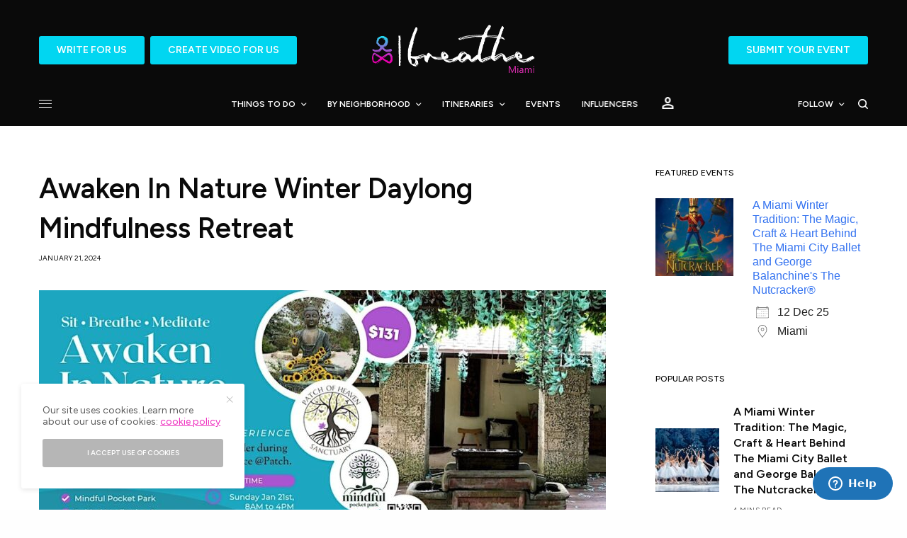

--- FILE ---
content_type: text/html; charset=UTF-8
request_url: https://breathemiami.us/events/mindfulness-retreat/
body_size: 45741
content:
<!doctype html>
<html lang="en-US" prefix="og: https://ogp.me/ns#">
<head>
	<!-- Google Tag Manager -->
<script>(function(w,d,s,l,i){w[l]=w[l]||[];w[l].push({'gtm.start':
new Date().getTime(),event:'gtm.js'});var f=d.getElementsByTagName(s)[0],
j=d.createElement(s),dl=l!='dataLayer'?'&l='+l:'';j.async=true;j.src=
'https://www.googletagmanager.com/gtm.js?id='+i+dl;f.parentNode.insertBefore(j,f);
})(window,document,'script','dataLayer','GTM-K2PBDDS');</script>
<!-- End Google Tag Manager -->
	<meta charset="UTF-8" />
	<meta name="viewport" content="width=device-width, initial-scale=1, maximum-scale=1, viewport-fit=cover">
	<link rel="profile" href="http://gmpg.org/xfn/11">
	<link rel="pingback" href="https://breathemiami.us/xmlrpc.php">
		<style>img:is([sizes="auto" i], [sizes^="auto," i]) { contain-intrinsic-size: 3000px 1500px }</style>
	
<!-- Search Engine Optimization by Rank Math PRO - https://rankmath.com/ -->
<title>Awaken In Nature Winter Daylong Mindfulness Retreat - Breathe Miami</title>
<meta name="description" content="A daylong retreat to support your contemplative insight, pause your digital devices and reconnect in Nature."/>
<meta name="robots" content="index, follow, max-snippet:-1, max-video-preview:-1, max-image-preview:large"/>
<link rel="canonical" href="https://breathemiami.us/events/mindfulness-retreat/" />
<meta property="og:locale" content="en_US" />
<meta property="og:type" content="article" />
<meta property="og:title" content="Awaken In Nature Winter Daylong Mindfulness Retreat - Breathe Miami" />
<meta property="og:description" content="A daylong retreat to support your contemplative insight, pause your digital devices and reconnect in Nature." />
<meta property="og:url" content="https://breathemiami.us/events/mindfulness-retreat/" />
<meta property="og:site_name" content="https://breathemiami.us/" />
<meta property="og:updated_time" content="2023-12-26T22:10:55-05:00" />
<meta property="og:image" content="https://breathemiami.us/wp-content/uploads/2023/12/https___cdn.evbuc_.com_images_658352629_476465225071_1_original.jpg" />
<meta property="og:image:secure_url" content="https://breathemiami.us/wp-content/uploads/2023/12/https___cdn.evbuc_.com_images_658352629_476465225071_1_original.jpg" />
<meta property="og:image:width" content="940" />
<meta property="og:image:height" content="470" />
<meta property="og:image:alt" content="Winter-Daylong- Mindfulness-Retreat" />
<meta property="og:image:type" content="image/jpeg" />
<meta name="twitter:card" content="summary_large_image" />
<meta name="twitter:title" content="Awaken In Nature Winter Daylong Mindfulness Retreat - Breathe Miami" />
<meta name="twitter:description" content="A daylong retreat to support your contemplative insight, pause your digital devices and reconnect in Nature." />
<meta name="twitter:image" content="https://breathemiami.us/wp-content/uploads/2023/12/https___cdn.evbuc_.com_images_658352629_476465225071_1_original.jpg" />
<script type="application/ld+json" class="rank-math-schema-pro">{"@context":"https://schema.org","@graph":[{"@type":["NewsMediaOrganization","Organization"],"@id":"https://breathemiami.us/#organization","name":"Breathe Media Network","url":"https://breathemiami.us","logo":{"@type":"ImageObject","@id":"https://breathemiami.us/#logo","url":"https://breathemiami.us/wp-content/uploads/2023/04/brand_icon.png","contentUrl":"https://breathemiami.us/wp-content/uploads/2023/04/brand_icon.png","caption":"https://breathemiami.us/","inLanguage":"en-US","width":"51","height":"71"}},{"@type":"WebSite","@id":"https://breathemiami.us/#website","url":"https://breathemiami.us","name":"https://breathemiami.us/","alternateName":"breathemiami.us","publisher":{"@id":"https://breathemiami.us/#organization"},"inLanguage":"en-US"},{"@type":"ImageObject","@id":"https://breathemiami.us/wp-content/uploads/2023/12/https___cdn.evbuc_.com_images_658352629_476465225071_1_original.jpg","url":"https://breathemiami.us/wp-content/uploads/2023/12/https___cdn.evbuc_.com_images_658352629_476465225071_1_original.jpg","width":"940","height":"470","caption":"Winter-Daylong- Mindfulness-Retreat","inLanguage":"en-US"},{"@type":"BreadcrumbList","@id":"https://breathemiami.us/events/mindfulness-retreat/#breadcrumb","itemListElement":[{"@type":"ListItem","position":"1","item":{"@id":"https://breathemiami.us","name":"Home"}},{"@type":"ListItem","position":"2","item":{"@id":"https://breathemiami.us/events/","name":"Events"}},{"@type":"ListItem","position":"3","item":{"@id":"https://breathemiami.us/events/mindfulness-retreat/","name":"Awaken In Nature Winter Daylong Mindfulness Retreat"}}]},{"@type":"WebPage","@id":"https://breathemiami.us/events/mindfulness-retreat/#webpage","url":"https://breathemiami.us/events/mindfulness-retreat/","name":"Awaken In Nature Winter Daylong Mindfulness Retreat - Breathe Miami","datePublished":"2023-12-26T06:50:07-05:00","dateModified":"2023-12-26T22:10:55-05:00","isPartOf":{"@id":"https://breathemiami.us/#website"},"primaryImageOfPage":{"@id":"https://breathemiami.us/wp-content/uploads/2023/12/https___cdn.evbuc_.com_images_658352629_476465225071_1_original.jpg"},"inLanguage":"en-US","breadcrumb":{"@id":"https://breathemiami.us/events/mindfulness-retreat/#breadcrumb"}},{"image":{"@id":"https://breathemiami.us/wp-content/uploads/2023/12/https___cdn.evbuc_.com_images_658352629_476465225071_1_original.jpg"},"name":"Awaken In Nature Winter Daylong Mindfulness Retreat","description":"A daylong retreat to support your contemplative insight, pause your digital devices and reconnect in Nature.\n\n","@type":"Event","eventStatus":"EventScheduled","eventAttendanceMode":"OfflineEventAttendanceMode","location":{"@type":"Place","name":"21900 SW 157th Ave","address":{"@type":"PostalAddress","streetAddress":"21900 Southwest 157th Avenue Miami, ","addressRegion":"FL","postalCode":" 33170","addressCountry":"United States"}},"performer":{"@type":"Person","name":"Ivy Solis"},"startDate":"2024-01-21T08:00:00-05:00","endDate":"2024-01-21T16:00:00-05:00","offers":{"@type":"Offer","name":"General Admission","category":"primary","availability":"InStock"},"@id":"https://breathemiami.us/events/mindfulness-retreat/#schema-47438","organizer":{"@id":"https://breathemiami.us/#organization"},"inLanguage":"en-US","mainEntityOfPage":{"@id":"https://breathemiami.us/events/mindfulness-retreat/#webpage"}}]}</script>
<!-- /Rank Math WordPress SEO plugin -->

<link rel='dns-prefetch' href='//js.hs-scripts.com' />
<link rel='dns-prefetch' href='//js.stripe.com' />
<link rel='dns-prefetch' href='//www.googletagmanager.com' />
<link rel='dns-prefetch' href='//fonts.googleapis.com' />
<link rel="alternate" type="application/rss+xml" title="Breathe Miami &raquo; Feed" href="https://breathemiami.us/feed/" />
<link rel="alternate" type="application/rss+xml" title="Breathe Miami &raquo; Comments Feed" href="https://breathemiami.us/comments/feed/" />
<script src="https://api.mapbox.com/mapbox-gl-js/v3.0.0-beta.1/mapbox-gl.js"></script><link href="https://api.mapbox.com/mapbox-gl-js/v3.0.0-beta.1/mapbox-gl.css" rel="stylesheet" /><link rel="stylesheet" href="https://fonts.googleapis.com/css2?family=Material+Symbols+Outlined:opsz,wght,FILL,GRAD@20..48,100..700,0..1,-50..200" /><link rel="preconnect" href="//fonts.gstatic.com/" crossorigin><link rel="alternate" type="application/rss+xml" title="Breathe Miami &raquo; Stories Feed" href="https://breathemiami.us/web-stories/feed/"><script type="text/javascript">
/* <![CDATA[ */
window._wpemojiSettings = {"baseUrl":"https:\/\/s.w.org\/images\/core\/emoji\/16.0.1\/72x72\/","ext":".png","svgUrl":"https:\/\/s.w.org\/images\/core\/emoji\/16.0.1\/svg\/","svgExt":".svg","source":{"concatemoji":"https:\/\/breathemiami.us\/wp-includes\/js\/wp-emoji-release.min.js?ver=6.8.3"}};
/*! This file is auto-generated */
!function(s,n){var o,i,e;function c(e){try{var t={supportTests:e,timestamp:(new Date).valueOf()};sessionStorage.setItem(o,JSON.stringify(t))}catch(e){}}function p(e,t,n){e.clearRect(0,0,e.canvas.width,e.canvas.height),e.fillText(t,0,0);var t=new Uint32Array(e.getImageData(0,0,e.canvas.width,e.canvas.height).data),a=(e.clearRect(0,0,e.canvas.width,e.canvas.height),e.fillText(n,0,0),new Uint32Array(e.getImageData(0,0,e.canvas.width,e.canvas.height).data));return t.every(function(e,t){return e===a[t]})}function u(e,t){e.clearRect(0,0,e.canvas.width,e.canvas.height),e.fillText(t,0,0);for(var n=e.getImageData(16,16,1,1),a=0;a<n.data.length;a++)if(0!==n.data[a])return!1;return!0}function f(e,t,n,a){switch(t){case"flag":return n(e,"\ud83c\udff3\ufe0f\u200d\u26a7\ufe0f","\ud83c\udff3\ufe0f\u200b\u26a7\ufe0f")?!1:!n(e,"\ud83c\udde8\ud83c\uddf6","\ud83c\udde8\u200b\ud83c\uddf6")&&!n(e,"\ud83c\udff4\udb40\udc67\udb40\udc62\udb40\udc65\udb40\udc6e\udb40\udc67\udb40\udc7f","\ud83c\udff4\u200b\udb40\udc67\u200b\udb40\udc62\u200b\udb40\udc65\u200b\udb40\udc6e\u200b\udb40\udc67\u200b\udb40\udc7f");case"emoji":return!a(e,"\ud83e\udedf")}return!1}function g(e,t,n,a){var r="undefined"!=typeof WorkerGlobalScope&&self instanceof WorkerGlobalScope?new OffscreenCanvas(300,150):s.createElement("canvas"),o=r.getContext("2d",{willReadFrequently:!0}),i=(o.textBaseline="top",o.font="600 32px Arial",{});return e.forEach(function(e){i[e]=t(o,e,n,a)}),i}function t(e){var t=s.createElement("script");t.src=e,t.defer=!0,s.head.appendChild(t)}"undefined"!=typeof Promise&&(o="wpEmojiSettingsSupports",i=["flag","emoji"],n.supports={everything:!0,everythingExceptFlag:!0},e=new Promise(function(e){s.addEventListener("DOMContentLoaded",e,{once:!0})}),new Promise(function(t){var n=function(){try{var e=JSON.parse(sessionStorage.getItem(o));if("object"==typeof e&&"number"==typeof e.timestamp&&(new Date).valueOf()<e.timestamp+604800&&"object"==typeof e.supportTests)return e.supportTests}catch(e){}return null}();if(!n){if("undefined"!=typeof Worker&&"undefined"!=typeof OffscreenCanvas&&"undefined"!=typeof URL&&URL.createObjectURL&&"undefined"!=typeof Blob)try{var e="postMessage("+g.toString()+"("+[JSON.stringify(i),f.toString(),p.toString(),u.toString()].join(",")+"));",a=new Blob([e],{type:"text/javascript"}),r=new Worker(URL.createObjectURL(a),{name:"wpTestEmojiSupports"});return void(r.onmessage=function(e){c(n=e.data),r.terminate(),t(n)})}catch(e){}c(n=g(i,f,p,u))}t(n)}).then(function(e){for(var t in e)n.supports[t]=e[t],n.supports.everything=n.supports.everything&&n.supports[t],"flag"!==t&&(n.supports.everythingExceptFlag=n.supports.everythingExceptFlag&&n.supports[t]);n.supports.everythingExceptFlag=n.supports.everythingExceptFlag&&!n.supports.flag,n.DOMReady=!1,n.readyCallback=function(){n.DOMReady=!0}}).then(function(){return e}).then(function(){var e;n.supports.everything||(n.readyCallback(),(e=n.source||{}).concatemoji?t(e.concatemoji):e.wpemoji&&e.twemoji&&(t(e.twemoji),t(e.wpemoji)))}))}((window,document),window._wpemojiSettings);
/* ]]> */
</script>
<style type="text/css" media="all">
.wpautoterms-footer{background-color:#ffffff;text-align:center;}
.wpautoterms-footer a{color:#000000;font-family:Arial, sans-serif;font-size:14px;}
.wpautoterms-footer .separator{color:#cccccc;font-family:Arial, sans-serif;font-size:14px;}</style>
<link rel='stylesheet' id='xoo-aff-style-css' href='https://breathemiami.us/wp-content/plugins/easy-login-woocommerce/xoo-form-fields-fw/assets/css/xoo-aff-style.css?ver=2.1.0' type='text/css' media='all' />
<style id='xoo-aff-style-inline-css' type='text/css'>

.xoo-aff-input-group .xoo-aff-input-icon{
	background-color:  #eee;
	color:  #555;
	max-width: 40px;
	min-width: 40px;
	border-color:  #ccc;
	border-width: 1px;
	font-size: 14px;
}
.xoo-aff-group{
	margin-bottom: 30px;
}

.xoo-aff-group input[type="text"], .xoo-aff-group input[type="password"], .xoo-aff-group input[type="email"], .xoo-aff-group input[type="number"], .xoo-aff-group select, .xoo-aff-group select + .select2, .xoo-aff-group input[type="tel"], .xoo-aff-group input[type="file"]{
	background-color: #fff;
	color: #777;
	border-width: 1px;
	border-color: #cccccc;
	height: 50px;
}


.xoo-aff-group input[type="file"]{
	line-height: calc(50px - 13px);
}



.xoo-aff-group input[type="text"]::placeholder, .xoo-aff-group input[type="password"]::placeholder, .xoo-aff-group input[type="email"]::placeholder, .xoo-aff-group input[type="number"]::placeholder, .xoo-aff-group select::placeholder, .xoo-aff-group input[type="tel"]::placeholder, .xoo-aff-group .select2-selection__rendered, .xoo-aff-group .select2-container--default .select2-selection--single .select2-selection__rendered, .xoo-aff-group input[type="file"]::placeholder, .xoo-aff-group input::file-selector-button{
	color: #777;
}

.xoo-aff-group input[type="text"]:focus, .xoo-aff-group input[type="password"]:focus, .xoo-aff-group input[type="email"]:focus, .xoo-aff-group input[type="number"]:focus, .xoo-aff-group select:focus, .xoo-aff-group select + .select2:focus, .xoo-aff-group input[type="tel"]:focus, .xoo-aff-group input[type="file"]:focus{
	background-color: #ededed;
	color: #000;
}

[placeholder]:focus::-webkit-input-placeholder{
	color: #000!important;
}


.xoo-aff-input-icon + input[type="text"], .xoo-aff-input-icon + input[type="password"], .xoo-aff-input-icon + input[type="email"], .xoo-aff-input-icon + input[type="number"], .xoo-aff-input-icon + select, .xoo-aff-input-icon + select + .select2,  .xoo-aff-input-icon + input[type="tel"], .xoo-aff-input-icon + input[type="file"]{
	border-bottom-left-radius: 0;
	border-top-left-radius: 0;
}


</style>
<link rel='stylesheet' id='xoo-aff-font-awesome5-css' href='https://breathemiami.us/wp-content/plugins/easy-login-woocommerce/xoo-form-fields-fw/lib/fontawesome5/css/all.min.css?ver=6.8.3' type='text/css' media='all' />
<link rel='stylesheet' id='poll-maker-ays-admin-css' href='https://breathemiami.us/wp-content/plugins/poll-maker/admin/css/admin.css?ver=6.1.7' type='text/css' media='all' />
<style id='wp-emoji-styles-inline-css' type='text/css'>

	img.wp-smiley, img.emoji {
		display: inline !important;
		border: none !important;
		box-shadow: none !important;
		height: 1em !important;
		width: 1em !important;
		margin: 0 0.07em !important;
		vertical-align: -0.1em !important;
		background: none !important;
		padding: 0 !important;
	}
</style>
<link rel='stylesheet' id='wp-block-library-css' href='https://breathemiami.us/wp-includes/css/dist/block-library/style.min.css?ver=6.8.3' type='text/css' media='all' />
<style id='classic-theme-styles-inline-css' type='text/css'>
/*! This file is auto-generated */
.wp-block-button__link{color:#fff;background-color:#32373c;border-radius:9999px;box-shadow:none;text-decoration:none;padding:calc(.667em + 2px) calc(1.333em + 2px);font-size:1.125em}.wp-block-file__button{background:#32373c;color:#fff;text-decoration:none}
</style>
<style id='tiptip-hyperlink-group-block-style-inline-css' type='text/css'>
.wp-block-tiptip-hyperlink-group-block,.wp-block-tiptip-hyperlink-group-block a p{background-color:var(--color-bkg,none);color:var(--color-text,none);cursor:pointer;display:block}.wp-block-tiptip-hyperlink-group-block a p:hover,.wp-block-tiptip-hyperlink-group-block:hover{background-color:var(--color-bkg-hover,none)}

</style>
<link rel='stylesheet' id='mpp_gutenberg-css' href='https://breathemiami.us/wp-content/plugins/metronet-profile-picture/dist/blocks.style.build.css?ver=2.6.3' type='text/css' media='all' />
<style id='global-styles-inline-css' type='text/css'>
:root{--wp--preset--aspect-ratio--square: 1;--wp--preset--aspect-ratio--4-3: 4/3;--wp--preset--aspect-ratio--3-4: 3/4;--wp--preset--aspect-ratio--3-2: 3/2;--wp--preset--aspect-ratio--2-3: 2/3;--wp--preset--aspect-ratio--16-9: 16/9;--wp--preset--aspect-ratio--9-16: 9/16;--wp--preset--color--black: #000000;--wp--preset--color--cyan-bluish-gray: #abb8c3;--wp--preset--color--white: #ffffff;--wp--preset--color--pale-pink: #f78da7;--wp--preset--color--vivid-red: #cf2e2e;--wp--preset--color--luminous-vivid-orange: #ff6900;--wp--preset--color--luminous-vivid-amber: #fcb900;--wp--preset--color--light-green-cyan: #7bdcb5;--wp--preset--color--vivid-green-cyan: #00d084;--wp--preset--color--pale-cyan-blue: #8ed1fc;--wp--preset--color--vivid-cyan-blue: #0693e3;--wp--preset--color--vivid-purple: #9b51e0;--wp--preset--color--thb-accent: #EE30BF;--wp--preset--gradient--vivid-cyan-blue-to-vivid-purple: linear-gradient(135deg,rgba(6,147,227,1) 0%,rgb(155,81,224) 100%);--wp--preset--gradient--light-green-cyan-to-vivid-green-cyan: linear-gradient(135deg,rgb(122,220,180) 0%,rgb(0,208,130) 100%);--wp--preset--gradient--luminous-vivid-amber-to-luminous-vivid-orange: linear-gradient(135deg,rgba(252,185,0,1) 0%,rgba(255,105,0,1) 100%);--wp--preset--gradient--luminous-vivid-orange-to-vivid-red: linear-gradient(135deg,rgba(255,105,0,1) 0%,rgb(207,46,46) 100%);--wp--preset--gradient--very-light-gray-to-cyan-bluish-gray: linear-gradient(135deg,rgb(238,238,238) 0%,rgb(169,184,195) 100%);--wp--preset--gradient--cool-to-warm-spectrum: linear-gradient(135deg,rgb(74,234,220) 0%,rgb(151,120,209) 20%,rgb(207,42,186) 40%,rgb(238,44,130) 60%,rgb(251,105,98) 80%,rgb(254,248,76) 100%);--wp--preset--gradient--blush-light-purple: linear-gradient(135deg,rgb(255,206,236) 0%,rgb(152,150,240) 100%);--wp--preset--gradient--blush-bordeaux: linear-gradient(135deg,rgb(254,205,165) 0%,rgb(254,45,45) 50%,rgb(107,0,62) 100%);--wp--preset--gradient--luminous-dusk: linear-gradient(135deg,rgb(255,203,112) 0%,rgb(199,81,192) 50%,rgb(65,88,208) 100%);--wp--preset--gradient--pale-ocean: linear-gradient(135deg,rgb(255,245,203) 0%,rgb(182,227,212) 50%,rgb(51,167,181) 100%);--wp--preset--gradient--electric-grass: linear-gradient(135deg,rgb(202,248,128) 0%,rgb(113,206,126) 100%);--wp--preset--gradient--midnight: linear-gradient(135deg,rgb(2,3,129) 0%,rgb(40,116,252) 100%);--wp--preset--font-size--small: 13px;--wp--preset--font-size--medium: 20px;--wp--preset--font-size--large: 36px;--wp--preset--font-size--x-large: 42px;--wp--preset--spacing--20: 0.44rem;--wp--preset--spacing--30: 0.67rem;--wp--preset--spacing--40: 1rem;--wp--preset--spacing--50: 1.5rem;--wp--preset--spacing--60: 2.25rem;--wp--preset--spacing--70: 3.38rem;--wp--preset--spacing--80: 5.06rem;--wp--preset--shadow--natural: 6px 6px 9px rgba(0, 0, 0, 0.2);--wp--preset--shadow--deep: 12px 12px 50px rgba(0, 0, 0, 0.4);--wp--preset--shadow--sharp: 6px 6px 0px rgba(0, 0, 0, 0.2);--wp--preset--shadow--outlined: 6px 6px 0px -3px rgba(255, 255, 255, 1), 6px 6px rgba(0, 0, 0, 1);--wp--preset--shadow--crisp: 6px 6px 0px rgba(0, 0, 0, 1);}:where(.is-layout-flex){gap: 0.5em;}:where(.is-layout-grid){gap: 0.5em;}body .is-layout-flex{display: flex;}.is-layout-flex{flex-wrap: wrap;align-items: center;}.is-layout-flex > :is(*, div){margin: 0;}body .is-layout-grid{display: grid;}.is-layout-grid > :is(*, div){margin: 0;}:where(.wp-block-columns.is-layout-flex){gap: 2em;}:where(.wp-block-columns.is-layout-grid){gap: 2em;}:where(.wp-block-post-template.is-layout-flex){gap: 1.25em;}:where(.wp-block-post-template.is-layout-grid){gap: 1.25em;}.has-black-color{color: var(--wp--preset--color--black) !important;}.has-cyan-bluish-gray-color{color: var(--wp--preset--color--cyan-bluish-gray) !important;}.has-white-color{color: var(--wp--preset--color--white) !important;}.has-pale-pink-color{color: var(--wp--preset--color--pale-pink) !important;}.has-vivid-red-color{color: var(--wp--preset--color--vivid-red) !important;}.has-luminous-vivid-orange-color{color: var(--wp--preset--color--luminous-vivid-orange) !important;}.has-luminous-vivid-amber-color{color: var(--wp--preset--color--luminous-vivid-amber) !important;}.has-light-green-cyan-color{color: var(--wp--preset--color--light-green-cyan) !important;}.has-vivid-green-cyan-color{color: var(--wp--preset--color--vivid-green-cyan) !important;}.has-pale-cyan-blue-color{color: var(--wp--preset--color--pale-cyan-blue) !important;}.has-vivid-cyan-blue-color{color: var(--wp--preset--color--vivid-cyan-blue) !important;}.has-vivid-purple-color{color: var(--wp--preset--color--vivid-purple) !important;}.has-black-background-color{background-color: var(--wp--preset--color--black) !important;}.has-cyan-bluish-gray-background-color{background-color: var(--wp--preset--color--cyan-bluish-gray) !important;}.has-white-background-color{background-color: var(--wp--preset--color--white) !important;}.has-pale-pink-background-color{background-color: var(--wp--preset--color--pale-pink) !important;}.has-vivid-red-background-color{background-color: var(--wp--preset--color--vivid-red) !important;}.has-luminous-vivid-orange-background-color{background-color: var(--wp--preset--color--luminous-vivid-orange) !important;}.has-luminous-vivid-amber-background-color{background-color: var(--wp--preset--color--luminous-vivid-amber) !important;}.has-light-green-cyan-background-color{background-color: var(--wp--preset--color--light-green-cyan) !important;}.has-vivid-green-cyan-background-color{background-color: var(--wp--preset--color--vivid-green-cyan) !important;}.has-pale-cyan-blue-background-color{background-color: var(--wp--preset--color--pale-cyan-blue) !important;}.has-vivid-cyan-blue-background-color{background-color: var(--wp--preset--color--vivid-cyan-blue) !important;}.has-vivid-purple-background-color{background-color: var(--wp--preset--color--vivid-purple) !important;}.has-black-border-color{border-color: var(--wp--preset--color--black) !important;}.has-cyan-bluish-gray-border-color{border-color: var(--wp--preset--color--cyan-bluish-gray) !important;}.has-white-border-color{border-color: var(--wp--preset--color--white) !important;}.has-pale-pink-border-color{border-color: var(--wp--preset--color--pale-pink) !important;}.has-vivid-red-border-color{border-color: var(--wp--preset--color--vivid-red) !important;}.has-luminous-vivid-orange-border-color{border-color: var(--wp--preset--color--luminous-vivid-orange) !important;}.has-luminous-vivid-amber-border-color{border-color: var(--wp--preset--color--luminous-vivid-amber) !important;}.has-light-green-cyan-border-color{border-color: var(--wp--preset--color--light-green-cyan) !important;}.has-vivid-green-cyan-border-color{border-color: var(--wp--preset--color--vivid-green-cyan) !important;}.has-pale-cyan-blue-border-color{border-color: var(--wp--preset--color--pale-cyan-blue) !important;}.has-vivid-cyan-blue-border-color{border-color: var(--wp--preset--color--vivid-cyan-blue) !important;}.has-vivid-purple-border-color{border-color: var(--wp--preset--color--vivid-purple) !important;}.has-vivid-cyan-blue-to-vivid-purple-gradient-background{background: var(--wp--preset--gradient--vivid-cyan-blue-to-vivid-purple) !important;}.has-light-green-cyan-to-vivid-green-cyan-gradient-background{background: var(--wp--preset--gradient--light-green-cyan-to-vivid-green-cyan) !important;}.has-luminous-vivid-amber-to-luminous-vivid-orange-gradient-background{background: var(--wp--preset--gradient--luminous-vivid-amber-to-luminous-vivid-orange) !important;}.has-luminous-vivid-orange-to-vivid-red-gradient-background{background: var(--wp--preset--gradient--luminous-vivid-orange-to-vivid-red) !important;}.has-very-light-gray-to-cyan-bluish-gray-gradient-background{background: var(--wp--preset--gradient--very-light-gray-to-cyan-bluish-gray) !important;}.has-cool-to-warm-spectrum-gradient-background{background: var(--wp--preset--gradient--cool-to-warm-spectrum) !important;}.has-blush-light-purple-gradient-background{background: var(--wp--preset--gradient--blush-light-purple) !important;}.has-blush-bordeaux-gradient-background{background: var(--wp--preset--gradient--blush-bordeaux) !important;}.has-luminous-dusk-gradient-background{background: var(--wp--preset--gradient--luminous-dusk) !important;}.has-pale-ocean-gradient-background{background: var(--wp--preset--gradient--pale-ocean) !important;}.has-electric-grass-gradient-background{background: var(--wp--preset--gradient--electric-grass) !important;}.has-midnight-gradient-background{background: var(--wp--preset--gradient--midnight) !important;}.has-small-font-size{font-size: var(--wp--preset--font-size--small) !important;}.has-medium-font-size{font-size: var(--wp--preset--font-size--medium) !important;}.has-large-font-size{font-size: var(--wp--preset--font-size--large) !important;}.has-x-large-font-size{font-size: var(--wp--preset--font-size--x-large) !important;}
:where(.wp-block-post-template.is-layout-flex){gap: 1.25em;}:where(.wp-block-post-template.is-layout-grid){gap: 1.25em;}
:where(.wp-block-columns.is-layout-flex){gap: 2em;}:where(.wp-block-columns.is-layout-grid){gap: 2em;}
:root :where(.wp-block-pullquote){font-size: 1.5em;line-height: 1.6;}
</style>
<link rel='stylesheet' id='wpautoterms_css-css' href='https://breathemiami.us/wp-content/plugins/auto-terms-of-service-and-privacy-policy/css/wpautoterms.css?ver=6.8.3' type='text/css' media='all' />
<link rel='stylesheet' id='events-manager-css' href='https://breathemiami.us/wp-content/plugins/events-manager/includes/css/events-manager.css?ver=7.2.2.1' type='text/css' media='all' />
<link rel='stylesheet' id='events-manager-pro-css' href='https://breathemiami.us/wp-content/plugins/events-manager-pro/includes/css/events-manager-pro.css?ver=3.7.2.2' type='text/css' media='all' />
<link rel='stylesheet' id='poll-maker-ays-css' href='https://breathemiami.us/wp-content/plugins/poll-maker/public/css/poll-maker-ays-public.css?ver=6.1.7' type='text/css' media='all' />
<style id='woocommerce-inline-inline-css' type='text/css'>
.woocommerce form .form-row .required { visibility: visible; }
</style>
<link rel='stylesheet' id='contact-form-7-css' href='https://breathemiami.us/wp-content/plugins/contact-form-7/includes/css/styles.css?ver=6.0.6' type='text/css' media='all' />
<link rel='stylesheet' id='wpcf7-redirect-script-frontend-css' href='https://breathemiami.us/wp-content/plugins/wpcf7-redirect/build/assets/frontend-script.css?ver=2c532d7e2be36f6af233' type='text/css' media='all' />
<link rel='stylesheet' id='xoo-el-style-css' href='https://breathemiami.us/wp-content/plugins/easy-login-woocommerce/assets/css/xoo-el-style.css?ver=3.0.3' type='text/css' media='all' />
<style id='xoo-el-style-inline-css' type='text/css'>

	.xoo-el-form-container button.btn.button.xoo-el-action-btn{
		background-color: #000000;
		color: #ffffff;
		font-weight: 600;
		font-size: 15px;
		height: 40px;
	}

.xoo-el-container:not(.xoo-el-style-slider) .xoo-el-inmodal{
	max-width: 800px;
	max-height: 600px;
}

.xoo-el-style-slider .xoo-el-modal{
	transform: translateX(800px);
	max-width: 800px;
}

	.xoo-el-sidebar{
		background-image: url(https://breathemiami.us/wp-content/uploads/2023/12/Love-and-Padel.jpg);
		min-width: 40%;
	}

.xoo-el-main, .xoo-el-main a , .xoo-el-main label{
	color: #000000;
}
.xoo-el-srcont{
	background-color: #ffffff;
}
.xoo-el-form-container ul.xoo-el-tabs li.xoo-el-active {
	background-color: #000000;
	color: #ffffff;
}
.xoo-el-form-container ul.xoo-el-tabs li{
	background-color: #eeeeee;
	color: #000000;
	font-size: 16px;
	padding: 12px 20px;
}
.xoo-el-main{
	padding: 40px 30px;
}

.xoo-el-form-container button.xoo-el-action-btn:not(.button){
    font-weight: 600;
    font-size: 15px;
}



	.xoo-el-modal:before {
		vertical-align: middle;
	}

	.xoo-el-style-slider .xoo-el-srcont {
		justify-content: center;
	}

	.xoo-el-style-slider .xoo-el-main{
		padding-top: 10px;
		padding-bottom: 10px; 
	}





.xoo-el-popup-active .xoo-el-opac{
    opacity: 0.7;
    background-color: #000000;
}





</style>
<link rel='stylesheet' id='xoo-el-fonts-css' href='https://breathemiami.us/wp-content/plugins/easy-login-woocommerce/assets/css/xoo-el-fonts.css?ver=3.0.3' type='text/css' media='all' />
<link rel='stylesheet' id='thb-app-css' href='https://breathemiami.us/wp-content/themes/theissue/assets/css/app.css?ver=1.6.9' type='text/css' media='all' />
<link rel='stylesheet' id='thb-post-detail-css' href='https://breathemiami.us/wp-content/themes/theissue/assets/css/app-post-detail.css?ver=1.6.9' type='text/css' media='all' />
<style id='thb-post-detail-inline-css' type='text/css'>
body,h1, .h1, h2, .h2, h3, .h3, h4, .h4, h5, .h5, h6, .h6,.thb-lightbox-button .thb-lightbox-text,.post .post-category,.post.thumbnail-seealso .thb-seealso-text,.thb-entry-footer,.smart-list .smart-list-title .smart-list-count,.smart-list .thb-smart-list-content .smart-list-count,.thb-carousel.bottom-arrows .slick-bottom-arrows,.thb-hotspot-container,.thb-pin-it-container .thb-pin-it,label,input[type="text"],input[type="password"],input[type="date"],input[type="datetime"],input[type="email"],input[type="number"],input[type="search"],input[type="tel"],input[type="time"],input[type="url"],textarea,.testimonial-author,.thb-article-sponsors,input[type="submit"],submit,.button,.btn,.btn-block,.btn-text,.post .post-gallery .thb-post-icon,.post .thb-post-bottom,.woocommerce-MyAccount-navigation,.featured_image_credit,.widget .thb-widget-title,.thb-readmore .thb-readmore-title,.widget.thb_widget_instagram .thb-instagram-header,.widget.thb_widget_instagram .thb-instagram-footer,.thb-instagram-row figure .instagram-link,.widget.thb_widget_top_reviews .post .widget-review-title-holder .thb-widget-score,.thb-instagram-row figure,.widget.thb_widget_top_categories .thb-widget-category-link .thb-widget-category-name,.widget.thb_widget_twitter .thb-twitter-user,.widget.thb_widget_twitter .thb-tweet .thb-tweet-time,.widget.thb_widget_twitter .thb-tweet .thb-tweet-actions,.thb-social-links-container,.login-page-form,.woocommerce .woocommerce-form-login .lost_password,.woocommerce-message, .woocommerce-error, .woocommerce-notice, .woocommerce-info,.woocommerce-success,.select2,.woocommerce-MyAccount-content legend,.shop_table,.thb-lightbox-button .thb-lightbox-thumbs,.post.thumbnail-style6 .post-gallery .now-playing,.widget.thb_widget_top_reviews .post .widget-review-title-holder .thb-widget-score strong,.post.thumbnail-style8 .thumb_large_count,.post.thumbnail-style4 .thumb_count,.post .thb-read-more {font-family:Figtree, 'BlinkMacSystemFont', -apple-system, 'Roboto', 'Lucida Sans';}.post-title h1,.post-title h2,.post-title h3,.post-title h4,.post-title h5,.post-title h6 {font-family:Figtree, 'BlinkMacSystemFont', -apple-system, 'Roboto', 'Lucida Sans';font-weight:600;}.post-content,.post-excerpt,.thb-article-subscribe p,.thb-article-author p,.commentlist .comment p, .commentlist .review p,.thb-executive-summary,.thb-newsletter-form p,.search-title p,.thb-product-detail .product-information .woocommerce-product-details__short-description,.widget:not(.woocommerce) p,.thb-author-info .thb-author-page-description p,.wpb_text_column,.no-vc,.woocommerce-tabs .wc-tab,.woocommerce-tabs .wc-tab p:not(.stars),.thb-pricing-table .pricing-container .pricing-description,.content404 p,.subfooter p {font-family:Figtree, 'BlinkMacSystemFont', -apple-system, 'Roboto', 'Lucida Sans';}.thb-full-menu {font-family:Figtree, 'BlinkMacSystemFont', -apple-system, 'Roboto', 'Lucida Sans';}.thb-mobile-menu,.thb-secondary-menu {font-family:Figtree, 'BlinkMacSystemFont', -apple-system, 'Roboto', 'Lucida Sans';}.thb-dropcap-on .post-detail .post-content>p:first-of-type:first-letter,.thb-dropcap-on .post-detail .post-content>.row:first-of-type .columns:first-of-type .wpb_text_column:first-of-type .wpb_wrapper>p:first-of-type:first-letter {}.widget.style1 .thb-widget-title,.widget.style2 .thb-widget-title,.widget.style3 .thb-widget-title {font-family:Figtree, 'BlinkMacSystemFont', -apple-system, 'Roboto', 'Lucida Sans';}em {font-family:Figtree, 'BlinkMacSystemFont', -apple-system, 'Roboto', 'Lucida Sans';}label {font-family:Figtree, 'BlinkMacSystemFont', -apple-system, 'Roboto', 'Lucida Sans';}input[type="submit"],submit,.button,.btn,.btn-block,.btn-text {font-family:Figtree, 'BlinkMacSystemFont', -apple-system, 'Roboto', 'Lucida Sans';}.article-container .post-content,.article-container .post-content p:not(.wp-block-cover-text) {}.post .post-category {}.post-detail .thb-executive-summary li {}.post .post-excerpt {}.thb-full-menu>li>a:not(.logolink) {}.thb-full-menu li .sub-menu li a {}.thb-mobile-menu>li>a {}.thb-mobile-menu .sub-menu a {}.thb-secondary-menu a {}#mobile-menu .menu-footer {}#mobile-menu .thb-social-links-container .thb-social-link-wrap .thb-social-link .thb-social-icon-container {}.widget .thb-widget-title,.widget.style2 .thb-widget-title,.widget.style3 .thb-widget-title{}.footer .widget .thb-widget-title,.footer .widget.style2 .thb-widget-title,.footer .widget.style3 .thb-widget-title {}.footer .widget,.footer .widget p {}.subfooter .thb-full-menu>li>a:not(.logolink) {}.subfooter p {}.subfooter .thb-social-links-container.thb-social-horizontal .thb-social-link-wrap .thb-social-icon-container,.subfooter.style6 .thb-social-links-container.thb-social-horizontal .thb-social-link-wrap .thb-social-icon-container {}#scroll_to_top {}.search-title p {}@media screen and (min-width:1024px) {h1,.h1 {font-family:Figtree, 'BlinkMacSystemFont', -apple-system, 'Roboto', 'Lucida Sans';}}h1,.h1 {font-family:Figtree, 'BlinkMacSystemFont', -apple-system, 'Roboto', 'Lucida Sans';}@media screen and (min-width:1024px) {h2 {font-family:Figtree, 'BlinkMacSystemFont', -apple-system, 'Roboto', 'Lucida Sans';}}h2 {font-family:Figtree, 'BlinkMacSystemFont', -apple-system, 'Roboto', 'Lucida Sans';}@media screen and (min-width:1024px) {h3 {font-family:Figtree, 'BlinkMacSystemFont', -apple-system, 'Roboto', 'Lucida Sans';}}h3 {font-family:Figtree, 'BlinkMacSystemFont', -apple-system, 'Roboto', 'Lucida Sans';}@media screen and (min-width:1024px) {h4 {font-family:Figtree, 'BlinkMacSystemFont', -apple-system, 'Roboto', 'Lucida Sans';font-style:normal;font-weight:bold;font-size:25px;}}h4 {font-family:Figtree, 'BlinkMacSystemFont', -apple-system, 'Roboto', 'Lucida Sans';}@media screen and (min-width:1024px) {h5 {font-family:Figtree, 'BlinkMacSystemFont', -apple-system, 'Roboto', 'Lucida Sans';}}h5 {font-family:Figtree, 'BlinkMacSystemFont', -apple-system, 'Roboto', 'Lucida Sans';}h6 {font-family:Figtree, 'BlinkMacSystemFont', -apple-system, 'Roboto', 'Lucida Sans';}@media screen and (max-width:1023px) {.header.header-mobile .logo-holder .logolink .logoimg {max-height:px;}.header.header-mobile .logo-holder .logolink .logoimg[src$=".svg"] {max-height:100%;height:px;}}.header.fixed:not(.header-mobile) .logo-holder .logolink .logoimg {max-height:24px;}.header.fixed:not(.header-mobile) .logo-holder .logolink .logoimg {max-height:100%;height:24px;}#mobile-menu .logolink .logoimg {max-height:38px;}#mobile-menu .logolink .logoimg {max-height:100%;height:38px;}.header:not(.fixed):not(.header-mobile):not(.style1) {padding-top:25px;}.header.style1 .header-logo-row {padding-top:25px;}.header:not(.header-mobile):not(.fixed) .logo-holder {padding-top:10px;padding-bottom:10px;}a:hover,h1 small, h2 small, h3 small, h4 small, h5 small, h6 small,h1 small a, h2 small a, h3 small a, h4 small a, h5 small a, h6 small a,.secondary-area .thb-follow-holder .sub-menu .subscribe_part .thb-newsletter-form h4,.secondary-area .thb-follow-holder .sub-menu .subscribe_part .thb-newsletter-form .newsletter-form .btn:hover,.thb-full-menu.thb-standard > li.current-menu-item:not(.has-hash) > a,.thb-full-menu > li > a:not(.logolink)[data-filter].active,.thb-dropdown-color-dark .thb-full-menu .sub-menu li a:hover,#mobile-menu.dark .thb-mobile-menu > li > a:hover,#mobile-menu.dark .sub-menu a:hover,#mobile-menu.dark .thb-secondary-menu a:hover,.thb-secondary-menu a:hover,.post .thb-read-more:hover,.post:not(.white-post-content) .thb-post-bottom.sponsored-bottom ul li,.post:not(.white-post-content) .thb-post-bottom .post-share:hover,.thb-dropcap-on .post-detail .post-content>p:first-of-type:first-letter,.thb-dropcap-on .post-detail .post-content>.row:first-of-type .columns:first-of-type .wpb_text_column:first-of-type .wpb_wrapper>p:first-of-type:first-letter,.post-detail .thb-executive-summary li:before,.thb-readmore p a,input[type="submit"].white:hover,.button.white:hover,.btn.white:hover,input[type="submit"].style2.accent,.button.style2.accent,.btn.style2.accent,.search-title h1 strong,.thb-author-page-meta a:hover,.widget.thb_widget_top_reviews .post .widget-review-title-holder .thb-widget-score strong,.thb-autotype .thb-autotype-entry,.thb_location_container.row .thb_location h5,.thb-page-menu li:hover a, .thb-page-menu li.current_page_item a,.thb-tabs.style3 .vc_tta-panel-heading h4 a:hover,.thb-tabs.style3 .vc_tta-panel-heading h4 a.active,.thb-tabs.style4 .vc_tta-panel-heading h4 a:hover,.thb-tabs.style4 .vc_tta-panel-heading h4 a.active,.thb-iconbox.top.type5 .iconbox-content .thb-read-more,.thb-testimonials.style7 .testimonial-author cite,.thb-testimonials.style7 .testimonial-author span,.thb-article-reactions .row .columns .thb-reaction.active .thb-reaction-count,.thb-article-sponsors .sponsored-by,.thb-cookie-bar .thb-cookie-text a,.thb-pricing-table.style2 .pricing-container .thb_pricing_head .thb-price,.thb-hotspot-container .product-hotspots .product-title .hotspots-buynow,.plyr--full-ui input[type=range],.woocommerce-checkout-payment .wc_payment_methods .wc_payment_method.payment_method_paypal .about_paypal,.has-thb-accent-color,.wp-block-button .wp-block-button__link.has-thb-accent-color {color:#EE30BF;}.columns.thb-light-column .thb-newsletter-form .btn:hover,.secondary-area .thb-trending-holder .thb-full-menu li.menu-item-has-children .sub-menu .thb-trending .thb-trending-tabs a.active,.thb-full-menu.thb-line-marker > li > a:before,#mobile-menu.dark .widget.thb_widget_subscribe .btn:hover,.post .thb-read-more:after,.post.style4 .post-gallery:after,.post.style5 .post-inner-content,.post.style13 .post-gallery:after,.smart-list .smart-list-title .smart-list-count,.smart-list.smart-list-v3 .thb-smart-list-nav .arrow:not(.disabled):hover,.thb-custom-checkbox input[type="checkbox"]:checked + label:before,input[type="submit"]:not(.white):not(.grey):not(.style2):not(.white):not(.add_to_cart_button):not(.accent):hover,.button:not(.white):not(.grey):not(.style2):not(.white):not(.add_to_cart_button):not(.accent):hover,.btn:not(.white):not(.grey):not(.style2):not(.white):not(.add_to_cart_button):not(.accent):hover,input[type="submit"].grey:hover,.button.grey:hover,.btn.grey:hover,input[type="submit"].accent, input[type="submit"].checkout,.button.accent,.button.checkout,.btn.accent,.btn.checkout,input[type="submit"].style2.accent:hover,.button.style2.accent:hover,.btn.style2.accent:hover,.btn-text.style3 .circle-btn,.widget.thb_widget_top_categories .thb-widget-category-link:hover .thb-widget-category-name,.thb-progressbar .thb-progress span,.thb-page-menu.style1 li:hover a, .thb-page-menu.style1 li.current_page_item a,.thb-client-row.thb-opacity.with-accent .thb-client:hover,.thb-client-row .style4 .accent-color,.thb-tabs.style1 .vc_tta-panel-heading h4 a:before,.thb-testimonials.style7 .thb-carousel .slick-dots .select,.thb-categorylinks.style2 a:after,.thb-category-card:hover,.thb-hotspot-container .thb-hotspot.pin-accent,.pagination ul .page-numbers.current, .pagination ul .page-numbers:not(.dots):hover,.pagination .nav-links .page-numbers.current,.pagination .nav-links .page-numbers:not(.dots):hover,.woocommerce-pagination ul .page-numbers.current,.woocommerce-pagination ul .page-numbers:not(.dots):hover,.woocommerce-pagination .nav-links .page-numbers.current,.woocommerce-pagination .nav-links .page-numbers:not(.dots):hover,.plyr__control--overlaid,.plyr--video .plyr__control.plyr__tab-focus, .plyr--video .plyr__control:hover, .plyr--video .plyr__control[aria-expanded=true],.badge.onsale,.demo_store,.products .product .product_after_title .button:hover:after,.woocommerce-MyAccount-navigation ul li:hover a, .woocommerce-MyAccount-navigation ul li.is-active a,.has-thb-accent-background-color,.wp-block-button .wp-block-button__link.has-thb-accent-background-color {background-color:#EE30BF;}.thb-dark-mode-on .btn.grey:hover,.thb-dark-mode-on .thb-pricing-table.style2 .pricing-container .btn:hover,.thb-dark-mode-on .woocommerce-checkout-payment .wc_payment_methods+.place-order .button:hover {background-color:#EE30BF;}input[type="submit"].accent:hover, input[type="submit"].checkout:hover,.button.accent:hover,.button.checkout:hover,.btn.accent:hover,.btn.checkout:hover {background-color:#d62bac;}.post-detail .post-split-title-container,.thb-article-reactions .row .columns .thb-reaction.active .thb-reaction-image,.secondary-area .thb-follow-holder .sub-menu .subscribe_part {background-color:rgba(238,48,191, 0.05) !important;}.post.style6.style6-bg .post-inner-content {background-color:rgba(238,48,191, 0.15);}.thb-lightbox-button:hover {background-color:rgba(238,48,191, 0.05);}.thb-tabs.style3 .vc_tta-panel-heading h4 a:before {background-color:rgba(238,48,191, 0.4);}.secondary-area .thb-trending-holder .thb-full-menu li.menu-item-has-children .sub-menu .thb-trending .thb-trending-tabs a.active,.post .post-title a:hover > span,.post.sticky .post-title a>span,.thb-lightbox-button:hover,.thb-custom-checkbox label:before,input[type="submit"].style2.accent,.button.style2.accent,.btn.style2.accent,.thb-page-menu.style1 li:hover a, .thb-page-menu.style1 li.current_page_item a,.thb-client-row.has-border.thb-opacity.with-accent .thb-client:hover,.thb-iconbox.top.type5,.thb-article-reactions .row .columns .thb-reaction:hover .thb-reaction-image,.thb-article-reactions .row .columns .thb-reaction.active .thb-reaction-image,.pagination ul .page-numbers.current, .pagination ul .page-numbers:not(.dots):hover,.pagination .nav-links .page-numbers.current,.pagination .nav-links .page-numbers:not(.dots):hover,.woocommerce-pagination ul .page-numbers.current,.woocommerce-pagination ul .page-numbers:not(.dots):hover,.woocommerce-pagination .nav-links .page-numbers.current,.woocommerce-pagination .nav-links .page-numbers:not(.dots):hover,.woocommerce-MyAccount-navigation ul li:hover a, .woocommerce-MyAccount-navigation ul li.is-active a {border-color:#EE30BF;}.thb-page-menu.style1 li:hover + li a, .thb-page-menu.style1 li.current_page_item + li a,.woocommerce-MyAccount-navigation ul li:hover + li a, .woocommerce-MyAccount-navigation ul li.is-active + li a {border-top-color:#EE30BF;}.text-underline-style:after, .post-detail .post-content > p > a:after, .post-detail .post-content>ul:not([class])>li>a:after, .post-detail .post-content>ol:not([class])>li>a:after, .wpb_text_column p > a:after, .smart-list .thb-smart-list-content p > a:after, .post-gallery-content .thb-content-row .columns.image-text p>a:after {border-bottom-color:#EE30BF;}.secondary-area .thb-trending-holder .thb-full-menu li.menu-item-has-children .sub-menu .thb-trending .thb-trending-tabs a.active + a {border-left-color:#EE30BF;}.header.fixed .thb-reading-indicator .thb-indicator .indicator-hover,.header.fixed .thb-reading-indicator .thb-indicator .indicator-arrow,.commentlist .comment .reply a:hover svg path,.commentlist .review .reply a:hover svg path,.btn-text.style4 .arrow svg:first-child,.thb-iconbox.top.type5 .iconbox-content .thb-read-more svg,.thb-iconbox.top.type5 .iconbox-content .thb-read-more svg .bar,.thb-article-review.style2 .thb-article-figure .thb-average .thb-hexagon path {fill:#EE30BF;}@media screen and (-ms-high-contrast:active), (-ms-high-contrast:none) {.header.fixed .thb-reading-indicator:hover .thb-indicator .indicator-hover {fill:#EE30BF;}}.header.fixed .thb-reading-indicator .thb-indicator .indicator-fill {stroke:#EE30BF;}.thb-tabs.style2 .vc_tta-panel-heading h4 a.active {-moz-box-shadow:inset 0 -3px 0 #EE30BF, 0 1px 0 #EE30BF;-webkit-box-shadow:inset 0 -3px 0 #EE30BF, 0 1px 0 #EE30BF;box-shadow:inset 0 -3px 0 #EE30BF, 0 1px 0 #EE30BF;}.footer .widget .thb-widget-title,.footer.dark .widget .thb-widget-title {color:#000000;}.footer,.footer p,.footer.dark,.footer.dark p {color:#000000;}.page-id-5106 #wrapper div[role="main"],.postid-5106 #wrapper div[role="main"] {}.footer {background-color: !important;background-image:url(https://breathemiami.us/wp-content/uploads/2023/03/Rectangle-927.png) !important;background-repeat:no-repeat !important;}.subfooter {background-color:#000000 !important;}.subfooter .footer-logo-holder .logoimg {max-height:40px;}
</style>
<link rel='stylesheet' id='thb-woocommerce-css' href='https://breathemiami.us/wp-content/themes/theissue/assets/css/app-woocommerce.css?ver=1.6.9' type='text/css' media='all' />
<link rel='stylesheet' id='thb-style-css' href='https://breathemiami.us/wp-content/themes/theissue-child/style.css?ver=1.6.9.1684687169' type='text/css' media='all' />
<link rel='stylesheet' id='thb-google-fonts-css' href='https://fonts.googleapis.com/css?family=Figtree%3Aregular%2C500%2C600%2C700&#038;subset&#038;display=swap&#038;ver=1.6.9' type='text/css' media='all' />
<script type="text/javascript" src="https://breathemiami.us/wp-includes/js/jquery/jquery.min.js?ver=3.7.1" id="jquery-core-js"></script>
<script type="text/javascript" src="https://breathemiami.us/wp-includes/js/jquery/jquery-migrate.min.js?ver=3.4.1" id="jquery-migrate-js"></script>
<script type="text/javascript" src="https://breathemiami.us/wp-includes/js/dist/dom-ready.min.js?ver=f77871ff7694fffea381" id="wp-dom-ready-js"></script>
<script type="text/javascript" src="https://breathemiami.us/wp-content/plugins/auto-terms-of-service-and-privacy-policy/js/base.js?ver=3.0.4" id="wpautoterms_base-js"></script>
<script type="text/javascript" id="xoo-aff-js-js-extra">
/* <![CDATA[ */
var xoo_aff_localize = {"adminurl":"https:\/\/breathemiami.us\/wp-admin\/admin-ajax.php","password_strength":{"min_password_strength":3,"i18n_password_error":"Please enter a stronger password.","i18n_password_hint":"Hint: The password should be at least twelve characters long. To make it stronger, use upper and lower case letters, numbers, and symbols like ! &quot; ? $ % ^ &amp; )."}};
/* ]]> */
</script>
<script type="text/javascript" src="https://breathemiami.us/wp-content/plugins/easy-login-woocommerce/xoo-form-fields-fw/assets/js/xoo-aff-js.js?ver=2.1.0" id="xoo-aff-js-js" defer="defer" data-wp-strategy="defer"></script>
<script type="text/javascript" src="https://breathemiami.us/wp-includes/js/jquery/ui/core.min.js?ver=1.13.3" id="jquery-ui-core-js"></script>
<script type="text/javascript" src="https://breathemiami.us/wp-includes/js/jquery/ui/mouse.min.js?ver=1.13.3" id="jquery-ui-mouse-js"></script>
<script type="text/javascript" src="https://breathemiami.us/wp-includes/js/jquery/ui/sortable.min.js?ver=1.13.3" id="jquery-ui-sortable-js"></script>
<script type="text/javascript" src="https://breathemiami.us/wp-includes/js/jquery/ui/datepicker.min.js?ver=1.13.3" id="jquery-ui-datepicker-js"></script>
<script type="text/javascript" id="jquery-ui-datepicker-js-after">
/* <![CDATA[ */
jQuery(function(jQuery){jQuery.datepicker.setDefaults({"closeText":"Close","currentText":"Today","monthNames":["January","February","March","April","May","June","July","August","September","October","November","December"],"monthNamesShort":["Jan","Feb","Mar","Apr","May","Jun","Jul","Aug","Sep","Oct","Nov","Dec"],"nextText":"Next","prevText":"Previous","dayNames":["Sunday","Monday","Tuesday","Wednesday","Thursday","Friday","Saturday"],"dayNamesShort":["Sun","Mon","Tue","Wed","Thu","Fri","Sat"],"dayNamesMin":["S","M","T","W","T","F","S"],"dateFormat":"MM d, yy","firstDay":1,"isRTL":false});});
/* ]]> */
</script>
<script type="text/javascript" src="https://breathemiami.us/wp-includes/js/jquery/ui/resizable.min.js?ver=1.13.3" id="jquery-ui-resizable-js"></script>
<script type="text/javascript" src="https://breathemiami.us/wp-includes/js/jquery/ui/draggable.min.js?ver=1.13.3" id="jquery-ui-draggable-js"></script>
<script type="text/javascript" src="https://breathemiami.us/wp-includes/js/jquery/ui/controlgroup.min.js?ver=1.13.3" id="jquery-ui-controlgroup-js"></script>
<script type="text/javascript" src="https://breathemiami.us/wp-includes/js/jquery/ui/checkboxradio.min.js?ver=1.13.3" id="jquery-ui-checkboxradio-js"></script>
<script type="text/javascript" src="https://breathemiami.us/wp-includes/js/jquery/ui/button.min.js?ver=1.13.3" id="jquery-ui-button-js"></script>
<script type="text/javascript" src="https://breathemiami.us/wp-includes/js/jquery/ui/dialog.min.js?ver=1.13.3" id="jquery-ui-dialog-js"></script>
<script type="text/javascript" id="events-manager-js-extra">
/* <![CDATA[ */
var EM = {"ajaxurl":"https:\/\/breathemiami.us\/wp-admin\/admin-ajax.php","locationajaxurl":"https:\/\/breathemiami.us\/wp-admin\/admin-ajax.php?action=locations_search","firstDay":"1","locale":"en","dateFormat":"yy-mm-dd","ui_css":"https:\/\/breathemiami.us\/wp-content\/plugins\/events-manager\/includes\/css\/jquery-ui\/build.css","show24hours":"0","is_ssl":"1","autocomplete_limit":"10","calendar":{"breakpoints":{"small":560,"medium":908,"large":false}},"phone":"","datepicker":{"format":"d\/m\/Y"},"search":{"breakpoints":{"small":650,"medium":850,"full":false}},"url":"https:\/\/breathemiami.us\/wp-content\/plugins\/events-manager","assets":{"input.em-uploader":{"js":{"em-uploader":{"url":"https:\/\/breathemiami.us\/wp-content\/plugins\/events-manager\/includes\/js\/em-uploader.js?v=7.2.2.1","event":"em_uploader_ready","requires":"filepond"},"filepond-validate-size":"filepond\/plugins\/filepond-plugin-file-validate-size.js?v=7.2.2.1","filepond-validate-type":"filepond\/plugins\/filepond-plugin-file-validate-type.js?v=7.2.2.1","filepond-image-validate-size":"filepond\/plugins\/filepond-plugin-image-validate-size.js?v=7.2.2.1","filepond-exif-orientation":"filepond\/plugins\/filepond-plugin-image-exif-orientation.js?v=7.2.2.1","filepond-get-file":"filepond\/plugins\/filepond-plugin-get-file.js?v=7.2.2.1","filepond-plugin-image-overlay":"filepond\/plugins\/filepond-plugin-image-overlay.js?v=7.2.2.1","filepond-plugin-image-thumbnail":"filepond\/plugins\/filepond-plugin-image-thumbnail.js?v=7.2.2.1","filepond-plugin-pdf-preview-overlay":"filepond\/plugins\/filepond-plugin-pdf-preview-overlay.js?v=7.2.2.1","filepond-plugin-file-icon":"filepond\/plugins\/filepond-plugin-file-icon.js?v=7.2.2.1","filepond":{"url":"filepond\/filepond.js?v=7.2.2.1","locale":""}},"css":{"em-filepond":"filepond\/em-filepond.css?v=7.2.2.1","filepond-preview":"filepond\/plugins\/filepond-plugin-image-preview.css?v=7.2.2.1","filepond-plugin-image-overlay":"filepond\/plugins\/filepond-plugin-image-overlay.css?v=7.2.2.1","filepond-get-file":"filepond\/plugins\/filepond-plugin-get-file.css?v=7.2.2.1"}},".em-event-editor":{"js":{"event-editor":{"url":"https:\/\/breathemiami.us\/wp-content\/plugins\/events-manager\/includes\/js\/events-manager-event-editor.js?v=7.2.2.1","event":"em_event_editor_ready"}},"css":{"event-editor":"https:\/\/breathemiami.us\/wp-content\/plugins\/events-manager\/includes\/css\/events-manager-event-editor.css?v=7.2.2.1"}},".em-recurrence-sets, .em-timezone":{"js":{"luxon":{"url":"luxon\/luxon.js?v=7.2.2.1","event":"em_luxon_ready"}}},".em-booking-form, #em-booking-form, .em-booking-recurring, .em-event-booking-form":{"js":{"em-bookings":{"url":"https:\/\/breathemiami.us\/wp-content\/plugins\/events-manager\/includes\/js\/bookingsform.js?v=7.2.2.1","event":"em_booking_form_js_loaded"},"em-coupons":{"url":"https:\/\/breathemiami.us\/wp-content\/plugins\/events-manager-pro\/add-ons\/coupons\/coupons.js?v=3.7.2.2","requires":"em-bookings"}},"css":{"em-coupons":"https:\/\/breathemiami.us\/wp-content\/plugins\/events-manager-pro\/add-ons\/coupons\/coupons.css?v=3.7.2.2"}},"#em-opt-archetypes":{"js":{"archetypes":"https:\/\/breathemiami.us\/wp-content\/plugins\/events-manager\/includes\/js\/admin-archetype-editor.js?v=7.2.2.1","archetypes_ms":"https:\/\/breathemiami.us\/wp-content\/plugins\/events-manager\/includes\/js\/admin-archetypes.js?v=7.2.2.1","qs":"qs\/qs.js?v=7.2.2.1"}},".em-cart-coupons-form":{"js":{"em-coupons-cart":{"url":"https:\/\/breathemiami.us\/wp-content\/plugins\/events-manager-pro\/add-ons\/coupons\/coupons-cart.js?v=3.7.2.2","event":"em_timepicker_ready"}},"css":{"em-coupons":"https:\/\/breathemiami.us\/wp-content\/plugins\/events-manager-pro\/add-ons\/coupons\/coupons.css?v=3.7.2.2"}}},"cached":"","uploads":{"endpoint":"https:\/\/breathemiami.us\/wp-json\/events-manager\/v1\/uploads","nonce":"42f0854d59","delete_confirm":"Are you sure you want to delete this file? It will be deleted upon submission.","images":{"max_file_size":"","image_max_width":"4000","image_max_height":"4000","image_min_width":"100","image_min_height":"100"},"files":{"max_file_size":"","types":{"0":"image\/jpeg","2":"image\/png"}}},"api_nonce":"093304c11a","bookingInProgress":"Please wait while the booking is being submitted.","tickets_save":"Save Ticket","bookingajaxurl":"https:\/\/breathemiami.us\/wp-admin\/admin-ajax.php","bookings_export_save":"Export Bookings","bookings_settings_save":"Save Settings","booking_delete":"Are you sure you want to delete?","booking_offset":"30","bookings":{"submit_button":{"text":{"default":"Submit Booking","free":"Submit Booking","payment":"Submit Booking","processing":"Processing ..."}},"update_listener":""},"bb_full":"Sold Out","bb_book":"Book Now","bb_booking":"Booking...","bb_booked":"Booking Submitted","bb_error":"Booking Error. Try again?","bb_cancel":"Cancel","bb_canceling":"Canceling...","bb_cancelled":"Cancelled","bb_cancel_error":"Cancellation Error. Try again?","event_cancellations":{"warning":"If you choose to cancel your event, after you save this event, no further bookings will be possible for this event.\\n\\nAlso, the following will occur:\\n\\n- Bookings will be automatically cancelled.\\n- Booking cancellation emails will be sent.\\n- All confirmed and pending bookings will be emailed a general event cancellation notification."},"txt_search":"Search","txt_searching":"Searching...","txt_loading":"Loading...","cache":"","rsvp":{"api_url":"https:\/\/breathemiami.us\/wp-json\/events-manager\/v1\/bookings\/rsvp"},"attendance_api_url":"https:\/\/breathemiami.us\/wp-json\/events-manager\/v1\/attendance"};
/* ]]> */
</script>
<script type="text/javascript" src="https://breathemiami.us/wp-content/plugins/events-manager/includes/js/events-manager.js?ver=7.2.2.1" id="events-manager-js"></script>
<script type="text/javascript" src="https://breathemiami.us/wp-content/plugins/events-manager-pro/includes/js/events-manager-pro.js?ver=3.7.2.2" id="events-manager-pro-js"></script>
<script type="text/javascript" src="https://breathemiami.us/wp-content/plugins/woocommerce/assets/js/jquery-blockui/jquery.blockUI.min.js?ver=2.7.0-wc.10.4.3" id="wc-jquery-blockui-js" defer="defer" data-wp-strategy="defer"></script>
<script type="text/javascript" id="wc-add-to-cart-js-extra">
/* <![CDATA[ */
var wc_add_to_cart_params = {"ajax_url":"\/wp-admin\/admin-ajax.php","wc_ajax_url":"\/?wc-ajax=%%endpoint%%","i18n_view_cart":"View cart","cart_url":"https:\/\/breathemiami.us\/?page_id=77","is_cart":"","cart_redirect_after_add":"no"};
/* ]]> */
</script>
<script type="text/javascript" src="https://breathemiami.us/wp-content/plugins/woocommerce/assets/js/frontend/add-to-cart.min.js?ver=10.4.3" id="wc-add-to-cart-js" defer="defer" data-wp-strategy="defer"></script>
<script type="text/javascript" src="https://breathemiami.us/wp-content/plugins/woocommerce/assets/js/js-cookie/js.cookie.min.js?ver=2.1.4-wc.10.4.3" id="wc-js-cookie-js" defer="defer" data-wp-strategy="defer"></script>
<script type="text/javascript" id="woocommerce-js-extra">
/* <![CDATA[ */
var woocommerce_params = {"ajax_url":"\/wp-admin\/admin-ajax.php","wc_ajax_url":"\/?wc-ajax=%%endpoint%%","i18n_password_show":"Show password","i18n_password_hide":"Hide password"};
/* ]]> */
</script>
<script type="text/javascript" src="https://breathemiami.us/wp-content/plugins/woocommerce/assets/js/frontend/woocommerce.min.js?ver=10.4.3" id="woocommerce-js" defer="defer" data-wp-strategy="defer"></script>
<script type="text/javascript" src="https://js.stripe.com/v3/?ver=6.8.3" id="stripe-v3-js"></script>

<!-- Google tag (gtag.js) snippet added by Site Kit -->
<!-- Google Analytics snippet added by Site Kit -->
<script type="text/javascript" src="https://www.googletagmanager.com/gtag/js?id=GT-MQJQM6P" id="google_gtagjs-js" async></script>
<script type="text/javascript" id="google_gtagjs-js-after">
/* <![CDATA[ */
window.dataLayer = window.dataLayer || [];function gtag(){dataLayer.push(arguments);}
gtag("set","linker",{"domains":["breathemiami.us"]});
gtag("js", new Date());
gtag("set", "developer_id.dZTNiMT", true);
gtag("config", "GT-MQJQM6P");
/* ]]> */
</script>
<link rel="https://api.w.org/" href="https://breathemiami.us/wp-json/" /><link rel="EditURI" type="application/rsd+xml" title="RSD" href="https://breathemiami.us/xmlrpc.php?rsd" />
<meta name="generator" content="WordPress 6.8.3" />
<link rel='shortlink' href='https://breathemiami.us/?p=5106' />
<link rel="alternate" title="oEmbed (JSON)" type="application/json+oembed" href="https://breathemiami.us/wp-json/oembed/1.0/embed?url=https%3A%2F%2Fbreathemiami.us%2Fevents%2Fmindfulness-retreat%2F" />
<link rel="alternate" title="oEmbed (XML)" type="text/xml+oembed" href="https://breathemiami.us/wp-json/oembed/1.0/embed?url=https%3A%2F%2Fbreathemiami.us%2Fevents%2Fmindfulness-retreat%2F&#038;format=xml" />
<meta name="generator" content="Site Kit by Google 1.168.0" />			<!-- DO NOT COPY THIS SNIPPET! Start of Page Analytics Tracking for HubSpot WordPress plugin v11.3.21-->
			<script class="hsq-set-content-id" data-content-id="blog-post">
				var _hsq = _hsq || [];
				_hsq.push(["setContentType", "blog-post"]);
			</script>
			<!-- DO NOT COPY THIS SNIPPET! End of Page Analytics Tracking for HubSpot WordPress plugin -->
			<script type="text/javascript">
(function(url){
	if(/(?:Chrome\/26\.0\.1410\.63 Safari\/537\.31|WordfenceTestMonBot)/.test(navigator.userAgent)){ return; }
	var addEvent = function(evt, handler) {
		if (window.addEventListener) {
			document.addEventListener(evt, handler, false);
		} else if (window.attachEvent) {
			document.attachEvent('on' + evt, handler);
		}
	};
	var removeEvent = function(evt, handler) {
		if (window.removeEventListener) {
			document.removeEventListener(evt, handler, false);
		} else if (window.detachEvent) {
			document.detachEvent('on' + evt, handler);
		}
	};
	var evts = 'contextmenu dblclick drag dragend dragenter dragleave dragover dragstart drop keydown keypress keyup mousedown mousemove mouseout mouseover mouseup mousewheel scroll'.split(' ');
	var logHuman = function() {
		if (window.wfLogHumanRan) { return; }
		window.wfLogHumanRan = true;
		var wfscr = document.createElement('script');
		wfscr.type = 'text/javascript';
		wfscr.async = true;
		wfscr.src = url + '&r=' + Math.random();
		(document.getElementsByTagName('head')[0]||document.getElementsByTagName('body')[0]).appendChild(wfscr);
		for (var i = 0; i < evts.length; i++) {
			removeEvent(evts[i], logHuman);
		}
	};
	for (var i = 0; i < evts.length; i++) {
		addEvent(evts[i], logHuman);
	}
})('//breathemiami.us/?wordfence_lh=1&hid=EF8C2C1D5CAA21EF7B49B639CD97765F');
</script>	<noscript><style>.woocommerce-product-gallery{ opacity: 1 !important; }</style></noscript>
	<meta name="generator" content="Elementor 3.34.0; features: additional_custom_breakpoints; settings: css_print_method-external, google_font-enabled, font_display-swap">
			<style>
				.e-con.e-parent:nth-of-type(n+4):not(.e-lazyloaded):not(.e-no-lazyload),
				.e-con.e-parent:nth-of-type(n+4):not(.e-lazyloaded):not(.e-no-lazyload) * {
					background-image: none !important;
				}
				@media screen and (max-height: 1024px) {
					.e-con.e-parent:nth-of-type(n+3):not(.e-lazyloaded):not(.e-no-lazyload),
					.e-con.e-parent:nth-of-type(n+3):not(.e-lazyloaded):not(.e-no-lazyload) * {
						background-image: none !important;
					}
				}
				@media screen and (max-height: 640px) {
					.e-con.e-parent:nth-of-type(n+2):not(.e-lazyloaded):not(.e-no-lazyload),
					.e-con.e-parent:nth-of-type(n+2):not(.e-lazyloaded):not(.e-no-lazyload) * {
						background-image: none !important;
					}
				}
			</style>
			<style type="text/css">
body.custom-background #wrapper div[role="main"] { background-color: #ffffff; }
</style>
	<link rel="icon" href="https://breathemiami.us/wp-content/uploads/2023/05/cropped-breathe-miami-icon-512x512-1-32x32.png" sizes="32x32" />
<link rel="icon" href="https://breathemiami.us/wp-content/uploads/2023/05/cropped-breathe-miami-icon-512x512-1-192x192.png" sizes="192x192" />
<link rel="apple-touch-icon" href="https://breathemiami.us/wp-content/uploads/2023/05/cropped-breathe-miami-icon-512x512-1-180x180.png" />
<meta name="msapplication-TileImage" content="https://breathemiami.us/wp-content/uploads/2023/05/cropped-breathe-miami-icon-512x512-1-270x270.png" />
		<style type="text/css" id="wp-custom-css">
			html{
	scroll-behavior: smooth;
}
#footer input.widget_subscribe {
    background-color: #fff;
    color: black;
}

#footer input.widget_subscribe::placeholder {
    color: black;
    opacity: 1;
}

.thb-newsletter-form h4 {
    color: #000000!important;
}

input[type="submit"], .em-event-bookings-meta .button {
	font-size: 24px!important;
}

.em-booking-message-error {
	color: red;
}

.em-login-buttons button[type="submit"] {
	display: inline-block;
	align-items: center;
	justify-content: center;
	text-align: center;
	text-transform: uppercase;
	background: #0a0a0a;
	color: #fff;
	padding: 10px;
	max-width: 100%;
	border: 0;
	outline: 0;
	position: relative;
	cursor: pointer;
	border-radius: 3px;
	white-space: nowrap;
	-webkit-appearance: none;
	-moz-appearance: none;
	appearance: none;
}

.em-login-buttons button[type="button"] {
	display: inline-block;
	align-items: center;
	justify-content: center;
	text-align: center;
	text-transform: uppercase;
	background: #0a0a0a;
	color: #fff;
	padding: 10px;
	max-width: 100%;
	border: 0;
	outline: 0;
	position: relative;
	cursor: pointer;
	border-radius: 3px;
	white-space: nowrap;
	-webkit-appearance: none;
	-moz-appearance: none;
	appearance: none;
}
.em-bookings-ticket-table-price {
   white-space: nowrap;
}

.em-bookings-ticket-table-spaces {
   white-space: nowrap;
}
		</style>
		<noscript><style> .wpb_animate_when_almost_visible { opacity: 1; }</style></noscript>	<script id="mcjs">!function(c,h,i,m,p){m=c.createElement(h),p=c.getElementsByTagName(h)[0],m.async=1,m.src=i,p.parentNode.insertBefore(m,p)}(document,"script","https://chimpstatic.com/mcjs-connected/js/users/95be4a6c03d86c281b6b55506/a9340abe26a956fb3df0c3933.js");</script>
</head>
<body class="wp-singular event-template-default single single-event postid-5106 wp-theme-theissue wp-child-theme-theissue-child theme-theissue woocommerce-no-js thb-dropcap-on fixed-header-on fixed-header-scroll-off thb-dropdown-color-dark right-click-off thb-borders-off thb-pinit-on thb-boxed-off thb-dark-mode-off thb-capitalize-off thb-parallax-on thb-single-product-ajax-on thb-article-sidebar-mobile-on wpb-js-composer js-comp-ver-6.13.0 vc_responsive elementor-default elementor-kit-1474">
<!-- Start Wrapper -->
<div id="wrapper" class="thb-page-transition-off">

			<!-- Start Fixed Header -->
		<header class="header fixed fixed-style1 header-full-width main-header-style1 fixed-header-full-width-on dark-header thb-fixed-shadow-style3">
	<div class="row full-width-row">
		<div class="small-12 columns">
			<div class="thb-navbar">
				<div class="fixed-logo-holder">
						<div class="mobile-toggle-holder">
		<div class="mobile-toggle">
			<span></span><span></span><span></span>
		</div>
	</div>
							<div class="logo-holder fixed-logo-holder">
		<a href="https://breathemiami.us/" class="logolink" title="Breathe Miami">
			<img src="https://breathemiami.us/wp-content/uploads/2023/03/brand_logo.png" class="logoimg logo-dark" alt="Breathe Miami" data-logo-alt="https://breathemiami.us/wp-content/uploads/2023/03/brand_logo.png" />
		</a>
	</div>
					</div>
				<!-- Start Full Menu -->
<nav class="full-menu">
	<ul id="menu-navigation" class="thb-full-menu thb-standard"><li id="menu-item-2227" class="menu-item menu-item-type-taxonomy menu-item-object-category menu-item-has-children menu-item-2227 menu-item-mega-parent"><a href="https://breathemiami.us/category/things-to-do/"><span>Things To Do</span></a>
<div class="thb_mega_menu_holder sub-menu mega-menu-style1"><div class="row no-row-padding max_width"><div class="small-12 columns">

<ul class="sub-menu thb_mega_menu">
	<li id="menu-item-3217" class="menu-item menu-item-type-taxonomy menu-item-object-category menu-item-3217"><a href="https://breathemiami.us/category/things-to-do/sports-and-fitness/"><span>Sports &amp; Fitness</span></a></li>
	<li id="menu-item-6278" class="menu-item menu-item-type-taxonomy menu-item-object-category menu-item-6278"><a href="https://breathemiami.us/category/things-to-do/wellness/"><span>Wellness</span></a></li>
	<li id="menu-item-3203" class="menu-item menu-item-type-taxonomy menu-item-object-category menu-item-3203"><a href="https://breathemiami.us/category/things-to-do/mindfulness/"><span>Mindfulness</span></a></li>
	<li id="menu-item-1119" class="menu-item menu-item-type-taxonomy menu-item-object-category menu-item-1119"><a href="https://breathemiami.us/category/things-to-do/yoga/"><span>Yoga</span></a></li>
	<li id="menu-item-1120" class="menu-item menu-item-type-taxonomy menu-item-object-category menu-item-1120"><a href="https://breathemiami.us/category/things-to-do/nature/"><span>Nature</span></a></li>
	<li id="menu-item-3205" class="menu-item menu-item-type-taxonomy menu-item-object-category menu-item-3205"><a href="https://breathemiami.us/category/things-to-do/food-and-drink/"><span>Food &amp; Drink</span></a></li>
	<li id="menu-item-3206" class="menu-item menu-item-type-taxonomy menu-item-object-category menu-item-3206"><a href="https://breathemiami.us/category/things-to-do/retreats/"><span>Retreats</span></a></li>
	<li id="menu-item-3216" class="menu-item menu-item-type-taxonomy menu-item-object-category menu-item-3216"><a href="https://breathemiami.us/category/things-to-do/staycations/"><span>Staycations</span></a></li>
	<li id="menu-item-1143" class="menu-item menu-item-type-taxonomy menu-item-object-category menu-item-1143"><a href="https://breathemiami.us/category/things-to-do/travel/"><span>Travel</span></a></li>
</ul>
<div class="category-children"><div class="tab-holder row mega-menu-style1 "><div class="small-3 columns"><div class="post mega-menu-style1 post-9408 type-post status-publish format-standard has-post-thumbnail hentry category-food-and-drink category-nature category-sports-and-fitness category-things-to-do category-yoga">
  <figure class="post-gallery">
        <a href="https://breathemiami.us/top-things-to-do-in-miami-in-november-must-see-events-activities/"><img loading="lazy" loading="lazy" width="740" height="600" src="https://breathemiami.us/wp-content/uploads/2024/10/Things-to-do-in-Miami-in-November-20x16.jpg" class="attachment-theissue-squaresmall-x2 size-theissue-squaresmall-x2 thb-lazyload lazyload wp-post-image" alt="Things to do in Miami in November" decoding="async" sizes="(max-width: 740px) 100vw, 740px" data-src="https://breathemiami.us/wp-content/uploads/2024/10/Things-to-do-in-Miami-in-November-740x600.jpg" data-sizes="auto" data-srcset="https://breathemiami.us/wp-content/uploads/2024/10/Things-to-do-in-Miami-in-November-740x600.jpg 740w, https://breathemiami.us/wp-content/uploads/2024/10/Things-to-do-in-Miami-in-November-370x300.jpg 370w, https://breathemiami.us/wp-content/uploads/2024/10/Things-to-do-in-Miami-in-November-20x16.jpg 20w" /></a>
  </figure>
  <div class="post-title"><h6><a href="https://breathemiami.us/top-things-to-do-in-miami-in-november-must-see-events-activities/" title="Top Things to Do in Miami in November: Must-See Events &amp; Activities"><span>Top Things to Do in Miami in November: Must-See Events &amp; Activities</span></a></h6></div></div></div><div class="small-3 columns"><div class="post mega-menu-style1 post-6889 type-post status-publish format-gallery has-post-thumbnail hentry category-sports-and-fitness category-wellness tag-lifestyle-medicine tag-prp tag-regenerative-medicine tag-stem-cell post_format-post-format-gallery">
  <figure class="post-gallery">
    	<div class="thb-post-icon">
								<svg version="1.1" xmlns="http://www.w3.org/2000/svg" xmlns:xlink="http://www.w3.org/1999/xlink" x="0px" y="0px"
	 width="12px" height="12px" viewBox="294 534 12 12" enable-background="new 294 534 12 12" xml:space="preserve">
		<path d="M305.991,544.542v-9.004c0-0.839-0.699-1.538-1.538-1.538h-8.914c-0.859,0-1.539,0.699-1.539,1.538v9.004
			c0,0.061,0,0.141,0.02,0.2c0.141,0.719,0.76,1.258,1.52,1.258h8.914c0.759,0,1.379-0.539,1.519-1.258
			C305.991,544.683,306.012,544.622,305.991,544.542z M304.453,545.182h-8.914c-0.32,0-0.6-0.22-0.699-0.52l2.738-3.554
			c0.059-0.08,0.159-0.14,0.26-0.14c0.1,0,0.199,0.039,0.279,0.1l1.059,1.059c0.461,0.459,1.18,0.459,1.639,0l0.36-0.359
			c0.14-0.141,0.34-0.141,0.479-0.021l3.478,2.976C305.032,544.982,304.752,545.182,304.453,545.182z M305.191,543.703l-2.997-2.555
			c-0.46-0.4-1.14-0.359-1.579,0.06l-0.359,0.36c-0.141,0.139-0.38,0.139-0.5,0l-1.059-1.06c-0.24-0.24-0.561-0.359-0.9-0.339
			s-0.639,0.179-0.839,0.439l-2.159,2.795v-7.867c0-0.399,0.34-0.739,0.74-0.739h8.914c0.419,0,0.738,0.339,0.738,0.739V543.703z
			 M301.595,535.997c-0.88,0-1.599,0.719-1.599,1.598c0,0.878,0.719,1.597,1.599,1.597s1.599-0.719,1.599-1.597
			C303.193,536.715,302.475,535.997,301.595,535.997z M301.595,538.393c-0.44,0-0.8-0.359-0.8-0.798c0-0.44,0.359-0.799,0.8-0.799
			c0.439,0,0.8,0.359,0.8,0.799C302.395,538.033,302.034,538.393,301.595,538.393z"/>
</svg>
			<span class="gallery_count">0</span>
			</div>
	    <a href="https://breathemiami.us/prp-vs-stem-cell-therapy-choosing-the-right-regenerative-treatment-for-you/"><img loading="lazy" loading="lazy" width="740" height="600" src="https://breathemiami.us/wp-content/uploads/2024/05/Seperate-the-Platelets_Red-Blood-Cells_Platelet-rich-Plasma_Platelet-Poor-Plasma_Placed-In-Centrifuge-20x16.jpg" class="attachment-theissue-squaresmall-x2 size-theissue-squaresmall-x2 thb-lazyload lazyload wp-post-image" alt="PRP vs Stem Cell" decoding="async" sizes="(max-width: 740px) 100vw, 740px" data-src="https://breathemiami.us/wp-content/uploads/2024/05/Seperate-the-Platelets_Red-Blood-Cells_Platelet-rich-Plasma_Platelet-Poor-Plasma_Placed-In-Centrifuge-740x600.jpg" data-sizes="auto" data-srcset="https://breathemiami.us/wp-content/uploads/2024/05/Seperate-the-Platelets_Red-Blood-Cells_Platelet-rich-Plasma_Platelet-Poor-Plasma_Placed-In-Centrifuge-740x600.jpg 740w, https://breathemiami.us/wp-content/uploads/2024/05/Seperate-the-Platelets_Red-Blood-Cells_Platelet-rich-Plasma_Platelet-Poor-Plasma_Placed-In-Centrifuge-370x300.jpg 370w, https://breathemiami.us/wp-content/uploads/2024/05/Seperate-the-Platelets_Red-Blood-Cells_Platelet-rich-Plasma_Platelet-Poor-Plasma_Placed-In-Centrifuge-20x16.jpg 20w" /></a>
  </figure>
  <div class="post-title"><h6><a href="https://breathemiami.us/prp-vs-stem-cell-therapy-choosing-the-right-regenerative-treatment-for-you/" title="PRP vs. Stem Cell Therapy: Choosing the Right Regenerative Treatment for You"><span>PRP vs. Stem Cell Therapy: Choosing the Right Regenerative Treatment for You</span></a></h6></div></div></div><div class="small-3 columns"><div class="post mega-menu-style1 post-6658 type-post status-publish format-standard has-post-thumbnail hentry category-food-and-drink category-sports-and-fitness tag-protein">
  <figure class="post-gallery">
        <a href="https://breathemiami.us/maximizing-muscle-recovery-the-role-of-protein-post-workout/"><img loading="lazy" loading="lazy" width="740" height="600" src="https://breathemiami.us/wp-content/uploads/2024/05/603CDDF8-EBD0-4D6A-9247-E0F50464F83E_1_102_o-20x16.jpeg" class="attachment-theissue-squaresmall-x2 size-theissue-squaresmall-x2 thb-lazyload lazyload wp-post-image" alt="Hadas Gibly_Protein Helps Muscle Recovery" decoding="async" sizes="(max-width: 740px) 100vw, 740px" data-src="https://breathemiami.us/wp-content/uploads/2024/05/603CDDF8-EBD0-4D6A-9247-E0F50464F83E_1_102_o-740x600.jpeg" data-sizes="auto" data-srcset="https://breathemiami.us/wp-content/uploads/2024/05/603CDDF8-EBD0-4D6A-9247-E0F50464F83E_1_102_o-740x600.jpeg 740w, https://breathemiami.us/wp-content/uploads/2024/05/603CDDF8-EBD0-4D6A-9247-E0F50464F83E_1_102_o-370x300.jpeg 370w, https://breathemiami.us/wp-content/uploads/2024/05/603CDDF8-EBD0-4D6A-9247-E0F50464F83E_1_102_o-20x16.jpeg 20w" /></a>
  </figure>
  <div class="post-title"><h6><a href="https://breathemiami.us/maximizing-muscle-recovery-the-role-of-protein-post-workout/" title="Maximizing Muscle Recovery: The Role of Protein Post Workout"><span>Maximizing Muscle Recovery: The Role of Protein Post Workout</span></a></h6></div></div></div><div class="small-3 columns"><div class="post mega-menu-style1 post-5609 type-post status-publish format-standard has-post-thumbnail hentry category-food-and-drink category-lifestyle category-sports-and-fitness category-wellness tag-holistic-wellness tag-protein">
  <figure class="post-gallery">
        <a href="https://breathemiami.us/protein-101-how-much-protein-do-i-need/"><img loading="lazy" loading="lazy" width="740" height="600" src="https://breathemiami.us/wp-content/uploads/2024/02/Protein-101-20x16.jpg" class="attachment-theissue-squaresmall-x2 size-theissue-squaresmall-x2 thb-lazyload lazyload wp-post-image" alt="How Much Protein Do I Need?" decoding="async" sizes="(max-width: 740px) 100vw, 740px" data-src="https://breathemiami.us/wp-content/uploads/2024/02/Protein-101-740x600.jpg" data-sizes="auto" data-srcset="https://breathemiami.us/wp-content/uploads/2024/02/Protein-101-740x600.jpg 740w, https://breathemiami.us/wp-content/uploads/2024/02/Protein-101-370x300.jpg 370w, https://breathemiami.us/wp-content/uploads/2024/02/Protein-101-20x16.jpg 20w" /></a>
  </figure>
  <div class="post-title"><h6><a href="https://breathemiami.us/protein-101-how-much-protein-do-i-need/" title="Protein 101: How Much Protein Do I Need?"><span>Protein 101: How Much Protein Do I Need?</span></a></h6></div></div></div></div><div class="tab-holder row mega-menu-style1 "><div class="small-3 columns"><div class="post mega-menu-style1 post-10028 type-post status-publish format-gallery has-post-thumbnail hentry category-by-neighborhood category-wellness tag-holistic-wellness tag-samadi-soul post_format-post-format-gallery">
  <figure class="post-gallery">
    	<div class="thb-post-icon">
								<svg version="1.1" xmlns="http://www.w3.org/2000/svg" xmlns:xlink="http://www.w3.org/1999/xlink" x="0px" y="0px"
	 width="12px" height="12px" viewBox="294 534 12 12" enable-background="new 294 534 12 12" xml:space="preserve">
		<path d="M305.991,544.542v-9.004c0-0.839-0.699-1.538-1.538-1.538h-8.914c-0.859,0-1.539,0.699-1.539,1.538v9.004
			c0,0.061,0,0.141,0.02,0.2c0.141,0.719,0.76,1.258,1.52,1.258h8.914c0.759,0,1.379-0.539,1.519-1.258
			C305.991,544.683,306.012,544.622,305.991,544.542z M304.453,545.182h-8.914c-0.32,0-0.6-0.22-0.699-0.52l2.738-3.554
			c0.059-0.08,0.159-0.14,0.26-0.14c0.1,0,0.199,0.039,0.279,0.1l1.059,1.059c0.461,0.459,1.18,0.459,1.639,0l0.36-0.359
			c0.14-0.141,0.34-0.141,0.479-0.021l3.478,2.976C305.032,544.982,304.752,545.182,304.453,545.182z M305.191,543.703l-2.997-2.555
			c-0.46-0.4-1.14-0.359-1.579,0.06l-0.359,0.36c-0.141,0.139-0.38,0.139-0.5,0l-1.059-1.06c-0.24-0.24-0.561-0.359-0.9-0.339
			s-0.639,0.179-0.839,0.439l-2.159,2.795v-7.867c0-0.399,0.34-0.739,0.74-0.739h8.914c0.419,0,0.738,0.339,0.738,0.739V543.703z
			 M301.595,535.997c-0.88,0-1.599,0.719-1.599,1.598c0,0.878,0.719,1.597,1.599,1.597s1.599-0.719,1.599-1.597
			C303.193,536.715,302.475,535.997,301.595,535.997z M301.595,538.393c-0.44,0-0.8-0.359-0.8-0.798c0-0.44,0.359-0.799,0.8-0.799
			c0.439,0,0.8,0.359,0.8,0.799C302.395,538.033,302.034,538.393,301.595,538.393z"/>
</svg>
			<span class="gallery_count">5</span>
			</div>
	    <a href="https://breathemiami.us/paramahamsa-vishwananda-the-revolutionary-master-bringing-inner-transformation/"><img loading="lazy" loading="lazy" width="740" height="600" src="https://breathemiami.us/wp-content/uploads/2025/07/Samadi-Soul-Ceremony-with-Paramahamsa-Vishwananda_Featured-Image-20x16.jpg" class="attachment-theissue-squaresmall-x2 size-theissue-squaresmall-x2 thb-lazyload lazyload wp-post-image" alt="Paramahamsa Vishwananda at Faena Forum with Samadi Soul" decoding="async" sizes="(max-width: 740px) 100vw, 740px" data-src="https://breathemiami.us/wp-content/uploads/2025/07/Samadi-Soul-Ceremony-with-Paramahamsa-Vishwananda_Featured-Image-740x600.jpg" data-sizes="auto" data-srcset="https://breathemiami.us/wp-content/uploads/2025/07/Samadi-Soul-Ceremony-with-Paramahamsa-Vishwananda_Featured-Image-740x600.jpg 740w, https://breathemiami.us/wp-content/uploads/2025/07/Samadi-Soul-Ceremony-with-Paramahamsa-Vishwananda_Featured-Image-370x300.jpg 370w, https://breathemiami.us/wp-content/uploads/2025/07/Samadi-Soul-Ceremony-with-Paramahamsa-Vishwananda_Featured-Image-20x16.jpg 20w" /></a>
  </figure>
  <div class="post-title"><h6><a href="https://breathemiami.us/paramahamsa-vishwananda-the-revolutionary-master-bringing-inner-transformation/" title="Paramahamsa Vishwananda: The Revolutionary Master Bringing Inner Transformation"><span>Paramahamsa Vishwananda: The Revolutionary Master Bringing Inner Transformation</span></a></h6></div></div></div><div class="small-3 columns"><div class="post mega-menu-style1 post-9960 type-post status-publish format-standard has-post-thumbnail hentry category-things-to-do category-wellness">
  <figure class="post-gallery">
        <a href="https://breathemiami.us/no-noise-just-light-inside-the-water-lantern-festival-miami/"><img loading="lazy" loading="lazy" width="740" height="600" src="https://breathemiami.us/wp-content/uploads/2025/04/Water-Lantern-Festival-Miami-20x16.png" class="attachment-theissue-squaresmall-x2 size-theissue-squaresmall-x2 thb-lazyload lazyload wp-post-image" alt="Water Lanter Festival Miami 2025" decoding="async" sizes="(max-width: 740px) 100vw, 740px" data-src="https://breathemiami.us/wp-content/uploads/2025/04/Water-Lantern-Festival-Miami-740x600.png" data-sizes="auto" data-srcset="https://breathemiami.us/wp-content/uploads/2025/04/Water-Lantern-Festival-Miami-740x600.png 740w, https://breathemiami.us/wp-content/uploads/2025/04/Water-Lantern-Festival-Miami-370x300.png 370w, https://breathemiami.us/wp-content/uploads/2025/04/Water-Lantern-Festival-Miami-20x16.png 20w" /></a>
  </figure>
  <div class="post-title"><h6><a href="https://breathemiami.us/no-noise-just-light-inside-the-water-lantern-festival-miami/" title="No Noise, Just Light: Inside the Water Lantern Festival Miami"><span>No Noise, Just Light: Inside the Water Lantern Festival Miami</span></a></h6></div></div></div><div class="small-3 columns"><div class="post mega-menu-style1 post-7627 type-post status-publish format-gallery has-post-thumbnail hentry category-mindfulness category-retreats category-wellness tag-eudemonia tag-holistic-wellness tag-lifestyle-medicine tag-regenerative-medicine post_format-post-format-gallery">
  <figure class="post-gallery">
    	<div class="thb-post-icon">
								<svg version="1.1" xmlns="http://www.w3.org/2000/svg" xmlns:xlink="http://www.w3.org/1999/xlink" x="0px" y="0px"
	 width="12px" height="12px" viewBox="294 534 12 12" enable-background="new 294 534 12 12" xml:space="preserve">
		<path d="M305.991,544.542v-9.004c0-0.839-0.699-1.538-1.538-1.538h-8.914c-0.859,0-1.539,0.699-1.539,1.538v9.004
			c0,0.061,0,0.141,0.02,0.2c0.141,0.719,0.76,1.258,1.52,1.258h8.914c0.759,0,1.379-0.539,1.519-1.258
			C305.991,544.683,306.012,544.622,305.991,544.542z M304.453,545.182h-8.914c-0.32,0-0.6-0.22-0.699-0.52l2.738-3.554
			c0.059-0.08,0.159-0.14,0.26-0.14c0.1,0,0.199,0.039,0.279,0.1l1.059,1.059c0.461,0.459,1.18,0.459,1.639,0l0.36-0.359
			c0.14-0.141,0.34-0.141,0.479-0.021l3.478,2.976C305.032,544.982,304.752,545.182,304.453,545.182z M305.191,543.703l-2.997-2.555
			c-0.46-0.4-1.14-0.359-1.579,0.06l-0.359,0.36c-0.141,0.139-0.38,0.139-0.5,0l-1.059-1.06c-0.24-0.24-0.561-0.359-0.9-0.339
			s-0.639,0.179-0.839,0.439l-2.159,2.795v-7.867c0-0.399,0.34-0.739,0.74-0.739h8.914c0.419,0,0.738,0.339,0.738,0.739V543.703z
			 M301.595,535.997c-0.88,0-1.599,0.719-1.599,1.598c0,0.878,0.719,1.597,1.599,1.597s1.599-0.719,1.599-1.597
			C303.193,536.715,302.475,535.997,301.595,535.997z M301.595,538.393c-0.44,0-0.8-0.359-0.8-0.798c0-0.44,0.359-0.799,0.8-0.799
			c0.439,0,0.8,0.359,0.8,0.799C302.395,538.033,302.034,538.393,301.595,538.393z"/>
</svg>
			<span class="gallery_count">48</span>
			</div>
	    <a href="https://breathemiami.us/eudemonia-summit-a-new-paradigm-in-wellness/"><img loading="lazy" loading="lazy" width="740" height="600" src="https://breathemiami.us/wp-content/uploads/2024/08/Eudemia-Summit_Life-Well-Lived-20x16.jpg" class="attachment-theissue-squaresmall-x2 size-theissue-squaresmall-x2 thb-lazyload lazyload wp-post-image" alt="Eudemonia Summit 2024 with Mark Hyman M.D." decoding="async" sizes="(max-width: 740px) 100vw, 740px" data-src="https://breathemiami.us/wp-content/uploads/2024/08/Eudemia-Summit_Life-Well-Lived-740x600.jpg" data-sizes="auto" data-srcset="https://breathemiami.us/wp-content/uploads/2024/08/Eudemia-Summit_Life-Well-Lived-740x600.jpg 740w, https://breathemiami.us/wp-content/uploads/2024/08/Eudemia-Summit_Life-Well-Lived-370x300.jpg 370w, https://breathemiami.us/wp-content/uploads/2024/08/Eudemia-Summit_Life-Well-Lived-20x16.jpg 20w" /></a>
  </figure>
  <div class="post-title"><h6><a href="https://breathemiami.us/eudemonia-summit-a-new-paradigm-in-wellness/" title="Eudēmonia Summit: A New Paradigm in Wellness"><span>Eudēmonia Summit: A New Paradigm in Wellness</span></a></h6></div></div></div><div class="small-3 columns"><div class="post mega-menu-style1 post-6741 type-post status-publish format-gallery has-post-thumbnail hentry category-mindfulness category-nature category-wellness post_format-post-format-gallery">
  <figure class="post-gallery">
    	<div class="thb-post-icon">
								<svg version="1.1" xmlns="http://www.w3.org/2000/svg" xmlns:xlink="http://www.w3.org/1999/xlink" x="0px" y="0px"
	 width="12px" height="12px" viewBox="294 534 12 12" enable-background="new 294 534 12 12" xml:space="preserve">
		<path d="M305.991,544.542v-9.004c0-0.839-0.699-1.538-1.538-1.538h-8.914c-0.859,0-1.539,0.699-1.539,1.538v9.004
			c0,0.061,0,0.141,0.02,0.2c0.141,0.719,0.76,1.258,1.52,1.258h8.914c0.759,0,1.379-0.539,1.519-1.258
			C305.991,544.683,306.012,544.622,305.991,544.542z M304.453,545.182h-8.914c-0.32,0-0.6-0.22-0.699-0.52l2.738-3.554
			c0.059-0.08,0.159-0.14,0.26-0.14c0.1,0,0.199,0.039,0.279,0.1l1.059,1.059c0.461,0.459,1.18,0.459,1.639,0l0.36-0.359
			c0.14-0.141,0.34-0.141,0.479-0.021l3.478,2.976C305.032,544.982,304.752,545.182,304.453,545.182z M305.191,543.703l-2.997-2.555
			c-0.46-0.4-1.14-0.359-1.579,0.06l-0.359,0.36c-0.141,0.139-0.38,0.139-0.5,0l-1.059-1.06c-0.24-0.24-0.561-0.359-0.9-0.339
			s-0.639,0.179-0.839,0.439l-2.159,2.795v-7.867c0-0.399,0.34-0.739,0.74-0.739h8.914c0.419,0,0.738,0.339,0.738,0.739V543.703z
			 M301.595,535.997c-0.88,0-1.599,0.719-1.599,1.598c0,0.878,0.719,1.597,1.599,1.597s1.599-0.719,1.599-1.597
			C303.193,536.715,302.475,535.997,301.595,535.997z M301.595,538.393c-0.44,0-0.8-0.359-0.8-0.798c0-0.44,0.359-0.799,0.8-0.799
			c0.439,0,0.8,0.359,0.8,0.799C302.395,538.033,302.034,538.393,301.595,538.393z"/>
</svg>
			<span class="gallery_count">0</span>
			</div>
	    <a href="https://breathemiami.us/diy-bliss-build-your-own-bouquet-with-courtney-sixx/"><img loading="lazy" loading="lazy" width="740" height="600" src="https://breathemiami.us/wp-content/uploads/2024/05/Courtney-Sixx_Build-Your-Bouquet_Founder-of-Bouquet-Box-20x16.jpg" class="attachment-theissue-squaresmall-x2 size-theissue-squaresmall-x2 thb-lazyload lazyload wp-post-image" alt="" decoding="async" sizes="(max-width: 740px) 100vw, 740px" data-src="https://breathemiami.us/wp-content/uploads/2024/05/Courtney-Sixx_Build-Your-Bouquet_Founder-of-Bouquet-Box-740x600.jpg" data-sizes="auto" data-srcset="https://breathemiami.us/wp-content/uploads/2024/05/Courtney-Sixx_Build-Your-Bouquet_Founder-of-Bouquet-Box-740x600.jpg 740w, https://breathemiami.us/wp-content/uploads/2024/05/Courtney-Sixx_Build-Your-Bouquet_Founder-of-Bouquet-Box-370x300.jpg 370w, https://breathemiami.us/wp-content/uploads/2024/05/Courtney-Sixx_Build-Your-Bouquet_Founder-of-Bouquet-Box-20x16.jpg 20w" /></a>
  </figure>
  <div class="post-title"><h6><a href="https://breathemiami.us/diy-bliss-build-your-own-bouquet-with-courtney-sixx/" title="DIY Bliss: Build Your Own Bouquet with Courtney Sixx"><span>DIY Bliss: Build Your Own Bouquet with Courtney Sixx</span></a></h6></div></div></div></div><div class="tab-holder row mega-menu-style1 "><div class="small-3 columns"><div class="post mega-menu-style1 post-7627 type-post status-publish format-gallery has-post-thumbnail hentry category-mindfulness category-retreats category-wellness tag-eudemonia tag-holistic-wellness tag-lifestyle-medicine tag-regenerative-medicine post_format-post-format-gallery">
  <figure class="post-gallery">
    	<div class="thb-post-icon">
								<svg version="1.1" xmlns="http://www.w3.org/2000/svg" xmlns:xlink="http://www.w3.org/1999/xlink" x="0px" y="0px"
	 width="12px" height="12px" viewBox="294 534 12 12" enable-background="new 294 534 12 12" xml:space="preserve">
		<path d="M305.991,544.542v-9.004c0-0.839-0.699-1.538-1.538-1.538h-8.914c-0.859,0-1.539,0.699-1.539,1.538v9.004
			c0,0.061,0,0.141,0.02,0.2c0.141,0.719,0.76,1.258,1.52,1.258h8.914c0.759,0,1.379-0.539,1.519-1.258
			C305.991,544.683,306.012,544.622,305.991,544.542z M304.453,545.182h-8.914c-0.32,0-0.6-0.22-0.699-0.52l2.738-3.554
			c0.059-0.08,0.159-0.14,0.26-0.14c0.1,0,0.199,0.039,0.279,0.1l1.059,1.059c0.461,0.459,1.18,0.459,1.639,0l0.36-0.359
			c0.14-0.141,0.34-0.141,0.479-0.021l3.478,2.976C305.032,544.982,304.752,545.182,304.453,545.182z M305.191,543.703l-2.997-2.555
			c-0.46-0.4-1.14-0.359-1.579,0.06l-0.359,0.36c-0.141,0.139-0.38,0.139-0.5,0l-1.059-1.06c-0.24-0.24-0.561-0.359-0.9-0.339
			s-0.639,0.179-0.839,0.439l-2.159,2.795v-7.867c0-0.399,0.34-0.739,0.74-0.739h8.914c0.419,0,0.738,0.339,0.738,0.739V543.703z
			 M301.595,535.997c-0.88,0-1.599,0.719-1.599,1.598c0,0.878,0.719,1.597,1.599,1.597s1.599-0.719,1.599-1.597
			C303.193,536.715,302.475,535.997,301.595,535.997z M301.595,538.393c-0.44,0-0.8-0.359-0.8-0.798c0-0.44,0.359-0.799,0.8-0.799
			c0.439,0,0.8,0.359,0.8,0.799C302.395,538.033,302.034,538.393,301.595,538.393z"/>
</svg>
			<span class="gallery_count">48</span>
			</div>
	    <a href="https://breathemiami.us/eudemonia-summit-a-new-paradigm-in-wellness/"><img loading="lazy" loading="lazy" width="740" height="600" src="https://breathemiami.us/wp-content/uploads/2024/08/Eudemia-Summit_Life-Well-Lived-20x16.jpg" class="attachment-theissue-squaresmall-x2 size-theissue-squaresmall-x2 thb-lazyload lazyload wp-post-image" alt="Eudemonia Summit 2024 with Mark Hyman M.D." decoding="async" sizes="(max-width: 740px) 100vw, 740px" data-src="https://breathemiami.us/wp-content/uploads/2024/08/Eudemia-Summit_Life-Well-Lived-740x600.jpg" data-sizes="auto" data-srcset="https://breathemiami.us/wp-content/uploads/2024/08/Eudemia-Summit_Life-Well-Lived-740x600.jpg 740w, https://breathemiami.us/wp-content/uploads/2024/08/Eudemia-Summit_Life-Well-Lived-370x300.jpg 370w, https://breathemiami.us/wp-content/uploads/2024/08/Eudemia-Summit_Life-Well-Lived-20x16.jpg 20w" /></a>
  </figure>
  <div class="post-title"><h6><a href="https://breathemiami.us/eudemonia-summit-a-new-paradigm-in-wellness/" title="Eudēmonia Summit: A New Paradigm in Wellness"><span>Eudēmonia Summit: A New Paradigm in Wellness</span></a></h6></div></div></div><div class="small-3 columns"><div class="post mega-menu-style1 post-6741 type-post status-publish format-gallery has-post-thumbnail hentry category-mindfulness category-nature category-wellness post_format-post-format-gallery">
  <figure class="post-gallery">
    	<div class="thb-post-icon">
								<svg version="1.1" xmlns="http://www.w3.org/2000/svg" xmlns:xlink="http://www.w3.org/1999/xlink" x="0px" y="0px"
	 width="12px" height="12px" viewBox="294 534 12 12" enable-background="new 294 534 12 12" xml:space="preserve">
		<path d="M305.991,544.542v-9.004c0-0.839-0.699-1.538-1.538-1.538h-8.914c-0.859,0-1.539,0.699-1.539,1.538v9.004
			c0,0.061,0,0.141,0.02,0.2c0.141,0.719,0.76,1.258,1.52,1.258h8.914c0.759,0,1.379-0.539,1.519-1.258
			C305.991,544.683,306.012,544.622,305.991,544.542z M304.453,545.182h-8.914c-0.32,0-0.6-0.22-0.699-0.52l2.738-3.554
			c0.059-0.08,0.159-0.14,0.26-0.14c0.1,0,0.199,0.039,0.279,0.1l1.059,1.059c0.461,0.459,1.18,0.459,1.639,0l0.36-0.359
			c0.14-0.141,0.34-0.141,0.479-0.021l3.478,2.976C305.032,544.982,304.752,545.182,304.453,545.182z M305.191,543.703l-2.997-2.555
			c-0.46-0.4-1.14-0.359-1.579,0.06l-0.359,0.36c-0.141,0.139-0.38,0.139-0.5,0l-1.059-1.06c-0.24-0.24-0.561-0.359-0.9-0.339
			s-0.639,0.179-0.839,0.439l-2.159,2.795v-7.867c0-0.399,0.34-0.739,0.74-0.739h8.914c0.419,0,0.738,0.339,0.738,0.739V543.703z
			 M301.595,535.997c-0.88,0-1.599,0.719-1.599,1.598c0,0.878,0.719,1.597,1.599,1.597s1.599-0.719,1.599-1.597
			C303.193,536.715,302.475,535.997,301.595,535.997z M301.595,538.393c-0.44,0-0.8-0.359-0.8-0.798c0-0.44,0.359-0.799,0.8-0.799
			c0.439,0,0.8,0.359,0.8,0.799C302.395,538.033,302.034,538.393,301.595,538.393z"/>
</svg>
			<span class="gallery_count">0</span>
			</div>
	    <a href="https://breathemiami.us/diy-bliss-build-your-own-bouquet-with-courtney-sixx/"><img loading="lazy" loading="lazy" width="740" height="600" src="https://breathemiami.us/wp-content/uploads/2024/05/Courtney-Sixx_Build-Your-Bouquet_Founder-of-Bouquet-Box-20x16.jpg" class="attachment-theissue-squaresmall-x2 size-theissue-squaresmall-x2 thb-lazyload lazyload wp-post-image" alt="" decoding="async" sizes="(max-width: 740px) 100vw, 740px" data-src="https://breathemiami.us/wp-content/uploads/2024/05/Courtney-Sixx_Build-Your-Bouquet_Founder-of-Bouquet-Box-740x600.jpg" data-sizes="auto" data-srcset="https://breathemiami.us/wp-content/uploads/2024/05/Courtney-Sixx_Build-Your-Bouquet_Founder-of-Bouquet-Box-740x600.jpg 740w, https://breathemiami.us/wp-content/uploads/2024/05/Courtney-Sixx_Build-Your-Bouquet_Founder-of-Bouquet-Box-370x300.jpg 370w, https://breathemiami.us/wp-content/uploads/2024/05/Courtney-Sixx_Build-Your-Bouquet_Founder-of-Bouquet-Box-20x16.jpg 20w" /></a>
  </figure>
  <div class="post-title"><h6><a href="https://breathemiami.us/diy-bliss-build-your-own-bouquet-with-courtney-sixx/" title="DIY Bliss: Build Your Own Bouquet with Courtney Sixx"><span>DIY Bliss: Build Your Own Bouquet with Courtney Sixx</span></a></h6></div></div></div><div class="small-3 columns"><div class="post mega-menu-style1 post-6414 type-post status-publish format-standard has-post-thumbnail hentry category-mindfulness category-things-to-do category-wellness category-yoga tag-fitness tag-holistic-wellness tag-physical-health tag-yoga">
  <figure class="post-gallery">
        <a href="https://breathemiami.us/pilates-studios-in-miami/"><img loading="lazy" loading="lazy" width="740" height="600" src="https://breathemiami.us/wp-content/uploads/2024/04/AdobeStock_579321352-20x16.jpeg" class="attachment-theissue-squaresmall-x2 size-theissue-squaresmall-x2 thb-lazyload lazyload wp-post-image" alt="" decoding="async" sizes="(max-width: 740px) 100vw, 740px" data-src="https://breathemiami.us/wp-content/uploads/2024/04/AdobeStock_579321352-740x600.jpeg" data-sizes="auto" data-srcset="https://breathemiami.us/wp-content/uploads/2024/04/AdobeStock_579321352-740x600.jpeg 740w, https://breathemiami.us/wp-content/uploads/2024/04/AdobeStock_579321352-370x300.jpeg 370w, https://breathemiami.us/wp-content/uploads/2024/04/AdobeStock_579321352-20x16.jpeg 20w" /></a>
  </figure>
  <div class="post-title"><h6><a href="https://breathemiami.us/pilates-studios-in-miami/" title="Strengthen Your Core: A Guide to Pilates Studios in Miami"><span>Strengthen Your Core: A Guide to Pilates Studios in Miami</span></a></h6></div></div></div><div class="small-3 columns"><div class="post mega-menu-style1 post-5318 type-post status-publish format-standard has-post-thumbnail hentry category-mindfulness tag-holistic-wellness tag-modern-om tag-retreat tag-silent-retreat">
  <figure class="post-gallery">
        <a href="https://breathemiami.us/a-journey-into-silence-with-modern-oms-silent-retreat/"><img loading="lazy" loading="lazy" width="740" height="600" src="https://breathemiami.us/wp-content/uploads/2024/01/Silent-Retreat-Miami-20x16.jpg" class="attachment-theissue-squaresmall-x2 size-theissue-squaresmall-x2 thb-lazyload lazyload wp-post-image" alt="Silent Retreat in Miami" decoding="async" sizes="(max-width: 740px) 100vw, 740px" data-src="https://breathemiami.us/wp-content/uploads/2024/01/Silent-Retreat-Miami-740x600.jpg" data-sizes="auto" data-srcset="https://breathemiami.us/wp-content/uploads/2024/01/Silent-Retreat-Miami-740x600.jpg 740w, https://breathemiami.us/wp-content/uploads/2024/01/Silent-Retreat-Miami-370x300.jpg 370w, https://breathemiami.us/wp-content/uploads/2024/01/Silent-Retreat-Miami-20x16.jpg 20w" /></a>
  </figure>
  <div class="post-title"><h6><a href="https://breathemiami.us/a-journey-into-silence-with-modern-oms-silent-retreat/" title="A Journey into Silence with Modern Om&#8217;s Silent Retreat"><span>A Journey into Silence with Modern Om&#8217;s Silent Retreat</span></a></h6></div></div></div></div><div class="tab-holder row mega-menu-style1 "><div class="small-3 columns"><div class="post mega-menu-style1 post-9408 type-post status-publish format-standard has-post-thumbnail hentry category-food-and-drink category-nature category-sports-and-fitness category-things-to-do category-yoga">
  <figure class="post-gallery">
        <a href="https://breathemiami.us/top-things-to-do-in-miami-in-november-must-see-events-activities/"><img loading="lazy" loading="lazy" width="740" height="600" src="https://breathemiami.us/wp-content/uploads/2024/10/Things-to-do-in-Miami-in-November-20x16.jpg" class="attachment-theissue-squaresmall-x2 size-theissue-squaresmall-x2 thb-lazyload lazyload wp-post-image" alt="Things to do in Miami in November" decoding="async" sizes="(max-width: 740px) 100vw, 740px" data-src="https://breathemiami.us/wp-content/uploads/2024/10/Things-to-do-in-Miami-in-November-740x600.jpg" data-sizes="auto" data-srcset="https://breathemiami.us/wp-content/uploads/2024/10/Things-to-do-in-Miami-in-November-740x600.jpg 740w, https://breathemiami.us/wp-content/uploads/2024/10/Things-to-do-in-Miami-in-November-370x300.jpg 370w, https://breathemiami.us/wp-content/uploads/2024/10/Things-to-do-in-Miami-in-November-20x16.jpg 20w" /></a>
  </figure>
  <div class="post-title"><h6><a href="https://breathemiami.us/top-things-to-do-in-miami-in-november-must-see-events-activities/" title="Top Things to Do in Miami in November: Must-See Events &amp; Activities"><span>Top Things to Do in Miami in November: Must-See Events &amp; Activities</span></a></h6></div></div></div><div class="small-3 columns"><div class="post mega-menu-style1 post-5273 type-post status-publish format-standard has-post-thumbnail hentry category-wellness category-yoga tag-fitness tag-holistic-wellness tag-physical-health tag-yoga">
  <figure class="post-gallery">
        <a href="https://breathemiami.us/prenatal-yoga-in-miami/"><img loading="lazy" loading="lazy" width="740" height="600" src="https://breathemiami.us/wp-content/uploads/2024/01/1-20x16.jpeg" class="attachment-theissue-squaresmall-x2 size-theissue-squaresmall-x2 thb-lazyload lazyload wp-post-image" alt="" decoding="async" sizes="(max-width: 740px) 100vw, 740px" data-src="https://breathemiami.us/wp-content/uploads/2024/01/1-740x600.jpeg" data-sizes="auto" data-srcset="https://breathemiami.us/wp-content/uploads/2024/01/1-740x600.jpeg 740w, https://breathemiami.us/wp-content/uploads/2024/01/1-370x300.jpeg 370w, https://breathemiami.us/wp-content/uploads/2024/01/1-20x16.jpeg 20w" /></a>
  </figure>
  <div class="post-title"><h6><a href="https://breathemiami.us/prenatal-yoga-in-miami/" title="Prenatal Yoga in Miami: A Guide for Expecting Mothers"><span>Prenatal Yoga in Miami: A Guide for Expecting Mothers</span></a></h6></div></div></div><div class="small-3 columns"><div class="post mega-menu-style1 post-6414 type-post status-publish format-standard has-post-thumbnail hentry category-mindfulness category-things-to-do category-wellness category-yoga tag-fitness tag-holistic-wellness tag-physical-health tag-yoga">
  <figure class="post-gallery">
        <a href="https://breathemiami.us/pilates-studios-in-miami/"><img loading="lazy" loading="lazy" width="740" height="600" src="https://breathemiami.us/wp-content/uploads/2024/04/AdobeStock_579321352-20x16.jpeg" class="attachment-theissue-squaresmall-x2 size-theissue-squaresmall-x2 thb-lazyload lazyload wp-post-image" alt="" decoding="async" sizes="(max-width: 740px) 100vw, 740px" data-src="https://breathemiami.us/wp-content/uploads/2024/04/AdobeStock_579321352-740x600.jpeg" data-sizes="auto" data-srcset="https://breathemiami.us/wp-content/uploads/2024/04/AdobeStock_579321352-740x600.jpeg 740w, https://breathemiami.us/wp-content/uploads/2024/04/AdobeStock_579321352-370x300.jpeg 370w, https://breathemiami.us/wp-content/uploads/2024/04/AdobeStock_579321352-20x16.jpeg 20w" /></a>
  </figure>
  <div class="post-title"><h6><a href="https://breathemiami.us/pilates-studios-in-miami/" title="Strengthen Your Core: A Guide to Pilates Studios in Miami"><span>Strengthen Your Core: A Guide to Pilates Studios in Miami</span></a></h6></div></div></div><div class="small-3 columns"><div class="post mega-menu-style1 post-5533 type-post status-publish format-gallery has-post-thumbnail hentry category-lifestyle category-wellness category-yoga post_format-post-format-gallery">
  <figure class="post-gallery">
    	<div class="thb-post-icon">
								<svg version="1.1" xmlns="http://www.w3.org/2000/svg" xmlns:xlink="http://www.w3.org/1999/xlink" x="0px" y="0px"
	 width="12px" height="12px" viewBox="294 534 12 12" enable-background="new 294 534 12 12" xml:space="preserve">
		<path d="M305.991,544.542v-9.004c0-0.839-0.699-1.538-1.538-1.538h-8.914c-0.859,0-1.539,0.699-1.539,1.538v9.004
			c0,0.061,0,0.141,0.02,0.2c0.141,0.719,0.76,1.258,1.52,1.258h8.914c0.759,0,1.379-0.539,1.519-1.258
			C305.991,544.683,306.012,544.622,305.991,544.542z M304.453,545.182h-8.914c-0.32,0-0.6-0.22-0.699-0.52l2.738-3.554
			c0.059-0.08,0.159-0.14,0.26-0.14c0.1,0,0.199,0.039,0.279,0.1l1.059,1.059c0.461,0.459,1.18,0.459,1.639,0l0.36-0.359
			c0.14-0.141,0.34-0.141,0.479-0.021l3.478,2.976C305.032,544.982,304.752,545.182,304.453,545.182z M305.191,543.703l-2.997-2.555
			c-0.46-0.4-1.14-0.359-1.579,0.06l-0.359,0.36c-0.141,0.139-0.38,0.139-0.5,0l-1.059-1.06c-0.24-0.24-0.561-0.359-0.9-0.339
			s-0.639,0.179-0.839,0.439l-2.159,2.795v-7.867c0-0.399,0.34-0.739,0.74-0.739h8.914c0.419,0,0.738,0.339,0.738,0.739V543.703z
			 M301.595,535.997c-0.88,0-1.599,0.719-1.599,1.598c0,0.878,0.719,1.597,1.599,1.597s1.599-0.719,1.599-1.597
			C303.193,536.715,302.475,535.997,301.595,535.997z M301.595,538.393c-0.44,0-0.8-0.359-0.8-0.798c0-0.44,0.359-0.799,0.8-0.799
			c0.439,0,0.8,0.359,0.8,0.799C302.395,538.033,302.034,538.393,301.595,538.393z"/>
</svg>
			<span class="gallery_count">0</span>
			</div>
	    <a href="https://breathemiami.us/puppy-yoga-in-miami/"><img loading="lazy" loading="lazy" width="740" height="600" src="https://breathemiami.us/wp-content/uploads/2024/01/AdobeStock_389036700-20x16.jpeg" class="attachment-theissue-squaresmall-x2 size-theissue-squaresmall-x2 thb-lazyload lazyload wp-post-image" alt="puppy yoga" decoding="async" sizes="(max-width: 740px) 100vw, 740px" data-src="https://breathemiami.us/wp-content/uploads/2024/01/AdobeStock_389036700-740x600.jpeg" data-sizes="auto" data-srcset="https://breathemiami.us/wp-content/uploads/2024/01/AdobeStock_389036700-740x600.jpeg 740w, https://breathemiami.us/wp-content/uploads/2024/01/AdobeStock_389036700-370x300.jpeg 370w, https://breathemiami.us/wp-content/uploads/2024/01/AdobeStock_389036700-20x16.jpeg 20w" /></a>
  </figure>
  <div class="post-title"><h6><a href="https://breathemiami.us/puppy-yoga-in-miami/" title="Puppy Yoga Is Paving the Way for Pet Adoptions"><span>Puppy Yoga Is Paving the Way for Pet Adoptions</span></a></h6></div></div></div></div><div class="tab-holder row mega-menu-style1 "><div class="small-3 columns"><div class="post mega-menu-style1 post-9408 type-post status-publish format-standard has-post-thumbnail hentry category-food-and-drink category-nature category-sports-and-fitness category-things-to-do category-yoga">
  <figure class="post-gallery">
        <a href="https://breathemiami.us/top-things-to-do-in-miami-in-november-must-see-events-activities/"><img loading="lazy" loading="lazy" width="740" height="600" src="https://breathemiami.us/wp-content/uploads/2024/10/Things-to-do-in-Miami-in-November-20x16.jpg" class="attachment-theissue-squaresmall-x2 size-theissue-squaresmall-x2 thb-lazyload lazyload wp-post-image" alt="Things to do in Miami in November" decoding="async" sizes="(max-width: 740px) 100vw, 740px" data-src="https://breathemiami.us/wp-content/uploads/2024/10/Things-to-do-in-Miami-in-November-740x600.jpg" data-sizes="auto" data-srcset="https://breathemiami.us/wp-content/uploads/2024/10/Things-to-do-in-Miami-in-November-740x600.jpg 740w, https://breathemiami.us/wp-content/uploads/2024/10/Things-to-do-in-Miami-in-November-370x300.jpg 370w, https://breathemiami.us/wp-content/uploads/2024/10/Things-to-do-in-Miami-in-November-20x16.jpg 20w" /></a>
  </figure>
  <div class="post-title"><h6><a href="https://breathemiami.us/top-things-to-do-in-miami-in-november-must-see-events-activities/" title="Top Things to Do in Miami in November: Must-See Events &amp; Activities"><span>Top Things to Do in Miami in November: Must-See Events &amp; Activities</span></a></h6></div></div></div><div class="small-3 columns"><div class="post mega-menu-style1 post-6741 type-post status-publish format-gallery has-post-thumbnail hentry category-mindfulness category-nature category-wellness post_format-post-format-gallery">
  <figure class="post-gallery">
    	<div class="thb-post-icon">
								<svg version="1.1" xmlns="http://www.w3.org/2000/svg" xmlns:xlink="http://www.w3.org/1999/xlink" x="0px" y="0px"
	 width="12px" height="12px" viewBox="294 534 12 12" enable-background="new 294 534 12 12" xml:space="preserve">
		<path d="M305.991,544.542v-9.004c0-0.839-0.699-1.538-1.538-1.538h-8.914c-0.859,0-1.539,0.699-1.539,1.538v9.004
			c0,0.061,0,0.141,0.02,0.2c0.141,0.719,0.76,1.258,1.52,1.258h8.914c0.759,0,1.379-0.539,1.519-1.258
			C305.991,544.683,306.012,544.622,305.991,544.542z M304.453,545.182h-8.914c-0.32,0-0.6-0.22-0.699-0.52l2.738-3.554
			c0.059-0.08,0.159-0.14,0.26-0.14c0.1,0,0.199,0.039,0.279,0.1l1.059,1.059c0.461,0.459,1.18,0.459,1.639,0l0.36-0.359
			c0.14-0.141,0.34-0.141,0.479-0.021l3.478,2.976C305.032,544.982,304.752,545.182,304.453,545.182z M305.191,543.703l-2.997-2.555
			c-0.46-0.4-1.14-0.359-1.579,0.06l-0.359,0.36c-0.141,0.139-0.38,0.139-0.5,0l-1.059-1.06c-0.24-0.24-0.561-0.359-0.9-0.339
			s-0.639,0.179-0.839,0.439l-2.159,2.795v-7.867c0-0.399,0.34-0.739,0.74-0.739h8.914c0.419,0,0.738,0.339,0.738,0.739V543.703z
			 M301.595,535.997c-0.88,0-1.599,0.719-1.599,1.598c0,0.878,0.719,1.597,1.599,1.597s1.599-0.719,1.599-1.597
			C303.193,536.715,302.475,535.997,301.595,535.997z M301.595,538.393c-0.44,0-0.8-0.359-0.8-0.798c0-0.44,0.359-0.799,0.8-0.799
			c0.439,0,0.8,0.359,0.8,0.799C302.395,538.033,302.034,538.393,301.595,538.393z"/>
</svg>
			<span class="gallery_count">0</span>
			</div>
	    <a href="https://breathemiami.us/diy-bliss-build-your-own-bouquet-with-courtney-sixx/"><img loading="lazy" loading="lazy" width="740" height="600" src="https://breathemiami.us/wp-content/uploads/2024/05/Courtney-Sixx_Build-Your-Bouquet_Founder-of-Bouquet-Box-20x16.jpg" class="attachment-theissue-squaresmall-x2 size-theissue-squaresmall-x2 thb-lazyload lazyload wp-post-image" alt="" decoding="async" sizes="(max-width: 740px) 100vw, 740px" data-src="https://breathemiami.us/wp-content/uploads/2024/05/Courtney-Sixx_Build-Your-Bouquet_Founder-of-Bouquet-Box-740x600.jpg" data-sizes="auto" data-srcset="https://breathemiami.us/wp-content/uploads/2024/05/Courtney-Sixx_Build-Your-Bouquet_Founder-of-Bouquet-Box-740x600.jpg 740w, https://breathemiami.us/wp-content/uploads/2024/05/Courtney-Sixx_Build-Your-Bouquet_Founder-of-Bouquet-Box-370x300.jpg 370w, https://breathemiami.us/wp-content/uploads/2024/05/Courtney-Sixx_Build-Your-Bouquet_Founder-of-Bouquet-Box-20x16.jpg 20w" /></a>
  </figure>
  <div class="post-title"><h6><a href="https://breathemiami.us/diy-bliss-build-your-own-bouquet-with-courtney-sixx/" title="DIY Bliss: Build Your Own Bouquet with Courtney Sixx"><span>DIY Bliss: Build Your Own Bouquet with Courtney Sixx</span></a></h6></div></div></div><div class="small-3 columns"><div class="post mega-menu-style1 post-1647 type-post status-publish format-standard has-post-thumbnail hentry category-nature category-retreats category-yoga tag-holistic-wellness tag-lifestyle-medicine tag-meditation tag-yoga">
  <figure class="post-gallery">
        <a href="https://breathemiami.us/9-captivating-bhakti-yoga-studios-in-miami/"><img loading="lazy" loading="lazy" width="740" height="600" src="https://breathemiami.us/wp-content/uploads/2023/08/AdobeStock_100983941-20x16.jpeg" class="attachment-theissue-squaresmall-x2 size-theissue-squaresmall-x2 thb-lazyload lazyload wp-post-image" alt="" decoding="async" sizes="(max-width: 740px) 100vw, 740px" data-src="https://breathemiami.us/wp-content/uploads/2023/08/AdobeStock_100983941-740x600.jpeg" data-sizes="auto" data-srcset="https://breathemiami.us/wp-content/uploads/2023/08/AdobeStock_100983941-740x600.jpeg 740w, https://breathemiami.us/wp-content/uploads/2023/08/AdobeStock_100983941-370x300.jpeg 370w, https://breathemiami.us/wp-content/uploads/2023/08/AdobeStock_100983941-20x16.jpeg 20w" /></a>
  </figure>
  <div class="post-title"><h6><a href="https://breathemiami.us/9-captivating-bhakti-yoga-studios-in-miami/" title="Top 3 Captivating Bhakti Yoga Studios in Miami"><span>Top 3 Captivating Bhakti Yoga Studios in Miami</span></a></h6></div></div></div><div class="small-3 columns"><div class="post mega-menu-style1 post-2228 type-post status-publish format-standard has-post-thumbnail hentry category-nature category-retreats tag-event tag-holistic-wellness tag-plants tag-yoga">
  <figure class="post-gallery">
        <a href="https://breathemiami.us/top-5-botanical-gardens-in-miami/"><img loading="lazy" loading="lazy" width="740" height="600" src="https://breathemiami.us/wp-content/uploads/2023/07/AdobeStock_251499823-20x16.jpeg" class="attachment-theissue-squaresmall-x2 size-theissue-squaresmall-x2 thb-lazyload lazyload wp-post-image" alt="" decoding="async" sizes="(max-width: 740px) 100vw, 740px" data-src="https://breathemiami.us/wp-content/uploads/2023/07/AdobeStock_251499823-740x600.jpeg" data-sizes="auto" data-srcset="https://breathemiami.us/wp-content/uploads/2023/07/AdobeStock_251499823-740x600.jpeg 740w, https://breathemiami.us/wp-content/uploads/2023/07/AdobeStock_251499823-370x300.jpeg 370w, https://breathemiami.us/wp-content/uploads/2023/07/AdobeStock_251499823-20x16.jpeg 20w" /></a>
  </figure>
  <div class="post-title"><h6><a href="https://breathemiami.us/top-5-botanical-gardens-in-miami/" title="Enjoy Green Retreats: The Best 5 Botanical Gardens in Miami"><span>Enjoy Green Retreats: The Best 5 Botanical Gardens in Miami</span></a></h6></div></div></div></div><div class="tab-holder row mega-menu-style1 "><div class="small-3 columns"><div class="post mega-menu-style1 post-9408 type-post status-publish format-standard has-post-thumbnail hentry category-food-and-drink category-nature category-sports-and-fitness category-things-to-do category-yoga">
  <figure class="post-gallery">
        <a href="https://breathemiami.us/top-things-to-do-in-miami-in-november-must-see-events-activities/"><img loading="lazy" loading="lazy" width="740" height="600" src="https://breathemiami.us/wp-content/uploads/2024/10/Things-to-do-in-Miami-in-November-20x16.jpg" class="attachment-theissue-squaresmall-x2 size-theissue-squaresmall-x2 thb-lazyload lazyload wp-post-image" alt="Things to do in Miami in November" decoding="async" sizes="(max-width: 740px) 100vw, 740px" data-src="https://breathemiami.us/wp-content/uploads/2024/10/Things-to-do-in-Miami-in-November-740x600.jpg" data-sizes="auto" data-srcset="https://breathemiami.us/wp-content/uploads/2024/10/Things-to-do-in-Miami-in-November-740x600.jpg 740w, https://breathemiami.us/wp-content/uploads/2024/10/Things-to-do-in-Miami-in-November-370x300.jpg 370w, https://breathemiami.us/wp-content/uploads/2024/10/Things-to-do-in-Miami-in-November-20x16.jpg 20w" /></a>
  </figure>
  <div class="post-title"><h6><a href="https://breathemiami.us/top-things-to-do-in-miami-in-november-must-see-events-activities/" title="Top Things to Do in Miami in November: Must-See Events &amp; Activities"><span>Top Things to Do in Miami in November: Must-See Events &amp; Activities</span></a></h6></div></div></div><div class="small-3 columns"><div class="post mega-menu-style1 post-7709 type-post status-publish format-gallery has-post-thumbnail hentry category-brickell-miami category-food-and-drink tag-pizza post_format-post-format-gallery">
  <figure class="post-gallery">
    	<div class="thb-post-icon">
								<svg version="1.1" xmlns="http://www.w3.org/2000/svg" xmlns:xlink="http://www.w3.org/1999/xlink" x="0px" y="0px"
	 width="12px" height="12px" viewBox="294 534 12 12" enable-background="new 294 534 12 12" xml:space="preserve">
		<path d="M305.991,544.542v-9.004c0-0.839-0.699-1.538-1.538-1.538h-8.914c-0.859,0-1.539,0.699-1.539,1.538v9.004
			c0,0.061,0,0.141,0.02,0.2c0.141,0.719,0.76,1.258,1.52,1.258h8.914c0.759,0,1.379-0.539,1.519-1.258
			C305.991,544.683,306.012,544.622,305.991,544.542z M304.453,545.182h-8.914c-0.32,0-0.6-0.22-0.699-0.52l2.738-3.554
			c0.059-0.08,0.159-0.14,0.26-0.14c0.1,0,0.199,0.039,0.279,0.1l1.059,1.059c0.461,0.459,1.18,0.459,1.639,0l0.36-0.359
			c0.14-0.141,0.34-0.141,0.479-0.021l3.478,2.976C305.032,544.982,304.752,545.182,304.453,545.182z M305.191,543.703l-2.997-2.555
			c-0.46-0.4-1.14-0.359-1.579,0.06l-0.359,0.36c-0.141,0.139-0.38,0.139-0.5,0l-1.059-1.06c-0.24-0.24-0.561-0.359-0.9-0.339
			s-0.639,0.179-0.839,0.439l-2.159,2.795v-7.867c0-0.399,0.34-0.739,0.74-0.739h8.914c0.419,0,0.738,0.339,0.738,0.739V543.703z
			 M301.595,535.997c-0.88,0-1.599,0.719-1.599,1.598c0,0.878,0.719,1.597,1.599,1.597s1.599-0.719,1.599-1.597
			C303.193,536.715,302.475,535.997,301.595,535.997z M301.595,538.393c-0.44,0-0.8-0.359-0.8-0.798c0-0.44,0.359-0.799,0.8-0.799
			c0.439,0,0.8,0.359,0.8,0.799C302.395,538.033,302.034,538.393,301.595,538.393z"/>
</svg>
			<span class="gallery_count">7</span>
			</div>
	    <a href="https://breathemiami.us/brick-oven-pizza-the-ultimate-slice-of-dc-pie/"><img loading="lazy" loading="lazy" width="740" height="600" src="https://breathemiami.us/wp-content/uploads/2024/08/Why-We-Use-a-Brick-Oven-Pizza_DC-Pie_Brickell-20x16.jpg" class="attachment-theissue-squaresmall-x2 size-theissue-squaresmall-x2 thb-lazyload lazyload wp-post-image" alt="Why We Use a Brick Oven Pizza" decoding="async" sizes="(max-width: 740px) 100vw, 740px" data-src="https://breathemiami.us/wp-content/uploads/2024/08/Why-We-Use-a-Brick-Oven-Pizza_DC-Pie_Brickell-740x600.jpg" data-sizes="auto" data-srcset="https://breathemiami.us/wp-content/uploads/2024/08/Why-We-Use-a-Brick-Oven-Pizza_DC-Pie_Brickell-740x600.jpg 740w, https://breathemiami.us/wp-content/uploads/2024/08/Why-We-Use-a-Brick-Oven-Pizza_DC-Pie_Brickell-370x300.jpg 370w, https://breathemiami.us/wp-content/uploads/2024/08/Why-We-Use-a-Brick-Oven-Pizza_DC-Pie_Brickell-20x16.jpg 20w" /></a>
  </figure>
  <div class="post-title"><h6><a href="https://breathemiami.us/brick-oven-pizza-the-ultimate-slice-of-dc-pie/" title="Why We Use a Brick Oven Pizza: The UlimateSlice of DC Pie"><span>Why We Use a Brick Oven Pizza: The UlimateSlice of DC Pie</span></a></h6></div></div></div><div class="small-3 columns"><div class="post mega-menu-style1 post-6658 type-post status-publish format-standard has-post-thumbnail hentry category-food-and-drink category-sports-and-fitness tag-protein">
  <figure class="post-gallery">
        <a href="https://breathemiami.us/maximizing-muscle-recovery-the-role-of-protein-post-workout/"><img loading="lazy" loading="lazy" width="740" height="600" src="https://breathemiami.us/wp-content/uploads/2024/05/603CDDF8-EBD0-4D6A-9247-E0F50464F83E_1_102_o-20x16.jpeg" class="attachment-theissue-squaresmall-x2 size-theissue-squaresmall-x2 thb-lazyload lazyload wp-post-image" alt="Hadas Gibly_Protein Helps Muscle Recovery" decoding="async" sizes="(max-width: 740px) 100vw, 740px" data-src="https://breathemiami.us/wp-content/uploads/2024/05/603CDDF8-EBD0-4D6A-9247-E0F50464F83E_1_102_o-740x600.jpeg" data-sizes="auto" data-srcset="https://breathemiami.us/wp-content/uploads/2024/05/603CDDF8-EBD0-4D6A-9247-E0F50464F83E_1_102_o-740x600.jpeg 740w, https://breathemiami.us/wp-content/uploads/2024/05/603CDDF8-EBD0-4D6A-9247-E0F50464F83E_1_102_o-370x300.jpeg 370w, https://breathemiami.us/wp-content/uploads/2024/05/603CDDF8-EBD0-4D6A-9247-E0F50464F83E_1_102_o-20x16.jpeg 20w" /></a>
  </figure>
  <div class="post-title"><h6><a href="https://breathemiami.us/maximizing-muscle-recovery-the-role-of-protein-post-workout/" title="Maximizing Muscle Recovery: The Role of Protein Post Workout"><span>Maximizing Muscle Recovery: The Role of Protein Post Workout</span></a></h6></div></div></div><div class="small-3 columns"><div class="post mega-menu-style1 post-5609 type-post status-publish format-standard has-post-thumbnail hentry category-food-and-drink category-lifestyle category-sports-and-fitness category-wellness tag-holistic-wellness tag-protein">
  <figure class="post-gallery">
        <a href="https://breathemiami.us/protein-101-how-much-protein-do-i-need/"><img loading="lazy" loading="lazy" width="740" height="600" src="https://breathemiami.us/wp-content/uploads/2024/02/Protein-101-20x16.jpg" class="attachment-theissue-squaresmall-x2 size-theissue-squaresmall-x2 thb-lazyload lazyload wp-post-image" alt="How Much Protein Do I Need?" decoding="async" sizes="(max-width: 740px) 100vw, 740px" data-src="https://breathemiami.us/wp-content/uploads/2024/02/Protein-101-740x600.jpg" data-sizes="auto" data-srcset="https://breathemiami.us/wp-content/uploads/2024/02/Protein-101-740x600.jpg 740w, https://breathemiami.us/wp-content/uploads/2024/02/Protein-101-370x300.jpg 370w, https://breathemiami.us/wp-content/uploads/2024/02/Protein-101-20x16.jpg 20w" /></a>
  </figure>
  <div class="post-title"><h6><a href="https://breathemiami.us/protein-101-how-much-protein-do-i-need/" title="Protein 101: How Much Protein Do I Need?"><span>Protein 101: How Much Protein Do I Need?</span></a></h6></div></div></div></div><div class="tab-holder row mega-menu-style1 "><div class="small-3 columns"><div class="post mega-menu-style1 post-7627 type-post status-publish format-gallery has-post-thumbnail hentry category-mindfulness category-retreats category-wellness tag-eudemonia tag-holistic-wellness tag-lifestyle-medicine tag-regenerative-medicine post_format-post-format-gallery">
  <figure class="post-gallery">
    	<div class="thb-post-icon">
								<svg version="1.1" xmlns="http://www.w3.org/2000/svg" xmlns:xlink="http://www.w3.org/1999/xlink" x="0px" y="0px"
	 width="12px" height="12px" viewBox="294 534 12 12" enable-background="new 294 534 12 12" xml:space="preserve">
		<path d="M305.991,544.542v-9.004c0-0.839-0.699-1.538-1.538-1.538h-8.914c-0.859,0-1.539,0.699-1.539,1.538v9.004
			c0,0.061,0,0.141,0.02,0.2c0.141,0.719,0.76,1.258,1.52,1.258h8.914c0.759,0,1.379-0.539,1.519-1.258
			C305.991,544.683,306.012,544.622,305.991,544.542z M304.453,545.182h-8.914c-0.32,0-0.6-0.22-0.699-0.52l2.738-3.554
			c0.059-0.08,0.159-0.14,0.26-0.14c0.1,0,0.199,0.039,0.279,0.1l1.059,1.059c0.461,0.459,1.18,0.459,1.639,0l0.36-0.359
			c0.14-0.141,0.34-0.141,0.479-0.021l3.478,2.976C305.032,544.982,304.752,545.182,304.453,545.182z M305.191,543.703l-2.997-2.555
			c-0.46-0.4-1.14-0.359-1.579,0.06l-0.359,0.36c-0.141,0.139-0.38,0.139-0.5,0l-1.059-1.06c-0.24-0.24-0.561-0.359-0.9-0.339
			s-0.639,0.179-0.839,0.439l-2.159,2.795v-7.867c0-0.399,0.34-0.739,0.74-0.739h8.914c0.419,0,0.738,0.339,0.738,0.739V543.703z
			 M301.595,535.997c-0.88,0-1.599,0.719-1.599,1.598c0,0.878,0.719,1.597,1.599,1.597s1.599-0.719,1.599-1.597
			C303.193,536.715,302.475,535.997,301.595,535.997z M301.595,538.393c-0.44,0-0.8-0.359-0.8-0.798c0-0.44,0.359-0.799,0.8-0.799
			c0.439,0,0.8,0.359,0.8,0.799C302.395,538.033,302.034,538.393,301.595,538.393z"/>
</svg>
			<span class="gallery_count">48</span>
			</div>
	    <a href="https://breathemiami.us/eudemonia-summit-a-new-paradigm-in-wellness/"><img loading="lazy" loading="lazy" width="740" height="600" src="https://breathemiami.us/wp-content/uploads/2024/08/Eudemia-Summit_Life-Well-Lived-20x16.jpg" class="attachment-theissue-squaresmall-x2 size-theissue-squaresmall-x2 thb-lazyload lazyload wp-post-image" alt="Eudemonia Summit 2024 with Mark Hyman M.D." decoding="async" sizes="(max-width: 740px) 100vw, 740px" data-src="https://breathemiami.us/wp-content/uploads/2024/08/Eudemia-Summit_Life-Well-Lived-740x600.jpg" data-sizes="auto" data-srcset="https://breathemiami.us/wp-content/uploads/2024/08/Eudemia-Summit_Life-Well-Lived-740x600.jpg 740w, https://breathemiami.us/wp-content/uploads/2024/08/Eudemia-Summit_Life-Well-Lived-370x300.jpg 370w, https://breathemiami.us/wp-content/uploads/2024/08/Eudemia-Summit_Life-Well-Lived-20x16.jpg 20w" /></a>
  </figure>
  <div class="post-title"><h6><a href="https://breathemiami.us/eudemonia-summit-a-new-paradigm-in-wellness/" title="Eudēmonia Summit: A New Paradigm in Wellness"><span>Eudēmonia Summit: A New Paradigm in Wellness</span></a></h6></div></div></div><div class="small-3 columns"><div class="post mega-menu-style1 post-3383 type-post status-publish format-standard has-post-thumbnail hentry category-lifestyle category-mindfulness category-retreats category-sports-and-fitness category-wellness tag-cold-plunge tag-fitness tag-holistic-wellness tag-physical-health tag-sauna">
  <figure class="post-gallery">
        <a href="https://breathemiami.us/cold-plunge-in-miami/"><img loading="lazy" loading="lazy" width="740" height="600" src="https://breathemiami.us/wp-content/uploads/2023/10/AdobeStock_638709890-20x16.jpeg" class="attachment-theissue-squaresmall-x2 size-theissue-squaresmall-x2 thb-lazyload lazyload wp-post-image" alt="Cold Plunge in Miami" decoding="async" sizes="(max-width: 740px) 100vw, 740px" data-src="https://breathemiami.us/wp-content/uploads/2023/10/AdobeStock_638709890-740x600.jpeg" data-sizes="auto" data-srcset="https://breathemiami.us/wp-content/uploads/2023/10/AdobeStock_638709890-740x600.jpeg 740w, https://breathemiami.us/wp-content/uploads/2023/10/AdobeStock_638709890-370x300.jpeg 370w, https://breathemiami.us/wp-content/uploads/2023/10/AdobeStock_638709890-20x16.jpeg 20w" /></a>
  </figure>
  <div class="post-title"><h6><a href="https://breathemiami.us/cold-plunge-in-miami/" title="Ready to Cold Plunge in Miami?"><span>Ready to Cold Plunge in Miami?</span></a></h6></div></div></div><div class="small-3 columns"><div class="post mega-menu-style1 post-1647 type-post status-publish format-standard has-post-thumbnail hentry category-nature category-retreats category-yoga tag-holistic-wellness tag-lifestyle-medicine tag-meditation tag-yoga">
  <figure class="post-gallery">
        <a href="https://breathemiami.us/9-captivating-bhakti-yoga-studios-in-miami/"><img loading="lazy" loading="lazy" width="740" height="600" src="https://breathemiami.us/wp-content/uploads/2023/08/AdobeStock_100983941-20x16.jpeg" class="attachment-theissue-squaresmall-x2 size-theissue-squaresmall-x2 thb-lazyload lazyload wp-post-image" alt="" decoding="async" sizes="(max-width: 740px) 100vw, 740px" data-src="https://breathemiami.us/wp-content/uploads/2023/08/AdobeStock_100983941-740x600.jpeg" data-sizes="auto" data-srcset="https://breathemiami.us/wp-content/uploads/2023/08/AdobeStock_100983941-740x600.jpeg 740w, https://breathemiami.us/wp-content/uploads/2023/08/AdobeStock_100983941-370x300.jpeg 370w, https://breathemiami.us/wp-content/uploads/2023/08/AdobeStock_100983941-20x16.jpeg 20w" /></a>
  </figure>
  <div class="post-title"><h6><a href="https://breathemiami.us/9-captivating-bhakti-yoga-studios-in-miami/" title="Top 3 Captivating Bhakti Yoga Studios in Miami"><span>Top 3 Captivating Bhakti Yoga Studios in Miami</span></a></h6></div></div></div><div class="small-3 columns"><div class="post mega-menu-style1 post-2228 type-post status-publish format-standard has-post-thumbnail hentry category-nature category-retreats tag-event tag-holistic-wellness tag-plants tag-yoga">
  <figure class="post-gallery">
        <a href="https://breathemiami.us/top-5-botanical-gardens-in-miami/"><img loading="lazy" loading="lazy" width="740" height="600" src="https://breathemiami.us/wp-content/uploads/2023/07/AdobeStock_251499823-20x16.jpeg" class="attachment-theissue-squaresmall-x2 size-theissue-squaresmall-x2 thb-lazyload lazyload wp-post-image" alt="" decoding="async" sizes="(max-width: 740px) 100vw, 740px" data-src="https://breathemiami.us/wp-content/uploads/2023/07/AdobeStock_251499823-740x600.jpeg" data-sizes="auto" data-srcset="https://breathemiami.us/wp-content/uploads/2023/07/AdobeStock_251499823-740x600.jpeg 740w, https://breathemiami.us/wp-content/uploads/2023/07/AdobeStock_251499823-370x300.jpeg 370w, https://breathemiami.us/wp-content/uploads/2023/07/AdobeStock_251499823-20x16.jpeg 20w" /></a>
  </figure>
  <div class="post-title"><h6><a href="https://breathemiami.us/top-5-botanical-gardens-in-miami/" title="Enjoy Green Retreats: The Best 5 Botanical Gardens in Miami"><span>Enjoy Green Retreats: The Best 5 Botanical Gardens in Miami</span></a></h6></div></div></div></div><div class="tab-holder row mega-menu-style1 "><div class="small-3 columns"><div class="post mega-menu-style1 post-9965 type-post status-publish format-gallery has-post-thumbnail hentry category-by-neighborhood category-staycations post_format-post-format-gallery">
  <figure class="post-gallery">
    	<div class="thb-post-icon">
								<svg version="1.1" xmlns="http://www.w3.org/2000/svg" xmlns:xlink="http://www.w3.org/1999/xlink" x="0px" y="0px"
	 width="12px" height="12px" viewBox="294 534 12 12" enable-background="new 294 534 12 12" xml:space="preserve">
		<path d="M305.991,544.542v-9.004c0-0.839-0.699-1.538-1.538-1.538h-8.914c-0.859,0-1.539,0.699-1.539,1.538v9.004
			c0,0.061,0,0.141,0.02,0.2c0.141,0.719,0.76,1.258,1.52,1.258h8.914c0.759,0,1.379-0.539,1.519-1.258
			C305.991,544.683,306.012,544.622,305.991,544.542z M304.453,545.182h-8.914c-0.32,0-0.6-0.22-0.699-0.52l2.738-3.554
			c0.059-0.08,0.159-0.14,0.26-0.14c0.1,0,0.199,0.039,0.279,0.1l1.059,1.059c0.461,0.459,1.18,0.459,1.639,0l0.36-0.359
			c0.14-0.141,0.34-0.141,0.479-0.021l3.478,2.976C305.032,544.982,304.752,545.182,304.453,545.182z M305.191,543.703l-2.997-2.555
			c-0.46-0.4-1.14-0.359-1.579,0.06l-0.359,0.36c-0.141,0.139-0.38,0.139-0.5,0l-1.059-1.06c-0.24-0.24-0.561-0.359-0.9-0.339
			s-0.639,0.179-0.839,0.439l-2.159,2.795v-7.867c0-0.399,0.34-0.739,0.74-0.739h8.914c0.419,0,0.738,0.339,0.738,0.739V543.703z
			 M301.595,535.997c-0.88,0-1.599,0.719-1.599,1.598c0,0.878,0.719,1.597,1.599,1.597s1.599-0.719,1.599-1.597
			C303.193,536.715,302.475,535.997,301.595,535.997z M301.595,538.393c-0.44,0-0.8-0.359-0.8-0.798c0-0.44,0.359-0.799,0.8-0.799
			c0.439,0,0.8,0.359,0.8,0.799C302.395,538.033,302.034,538.393,301.595,538.393z"/>
</svg>
			<span class="gallery_count">14</span>
			</div>
	    <a href="https://breathemiami.us/the-elser-hotel-and-the-rise-of-urban-wellness/"><img loading="lazy" loading="lazy" width="740" height="600" src="https://breathemiami.us/wp-content/uploads/2025/04/Elser-Miami-Yoga-2-LG-20x16.jpg" class="attachment-theissue-squaresmall-x2 size-theissue-squaresmall-x2 thb-lazyload lazyload wp-post-image" alt="Elser Hotel Yoga" decoding="async" sizes="(max-width: 740px) 100vw, 740px" data-src="https://breathemiami.us/wp-content/uploads/2025/04/Elser-Miami-Yoga-2-LG-740x600.jpg" data-sizes="auto" data-srcset="https://breathemiami.us/wp-content/uploads/2025/04/Elser-Miami-Yoga-2-LG-740x600.jpg 740w, https://breathemiami.us/wp-content/uploads/2025/04/Elser-Miami-Yoga-2-LG-370x300.jpg 370w, https://breathemiami.us/wp-content/uploads/2025/04/Elser-Miami-Yoga-2-LG-20x16.jpg 20w" /></a>
  </figure>
  <div class="post-title"><h6><a href="https://breathemiami.us/the-elser-hotel-and-the-rise-of-urban-wellness/" title="The Elser Hotel and the Rise of Urban Wellness"><span>The Elser Hotel and the Rise of Urban Wellness</span></a></h6></div></div></div></div><div class="tab-holder row mega-menu-style1 "><div class="small-3 columns"><div class="post mega-menu-style1 post-2023 type-post status-publish format-gallery has-post-thumbnail hentry category-nature category-sports-and-fitness category-things-to-do category-travel post_format-post-format-gallery">
  <figure class="post-gallery">
    	<div class="thb-post-icon">
								<svg version="1.1" xmlns="http://www.w3.org/2000/svg" xmlns:xlink="http://www.w3.org/1999/xlink" x="0px" y="0px"
	 width="12px" height="12px" viewBox="294 534 12 12" enable-background="new 294 534 12 12" xml:space="preserve">
		<path d="M305.991,544.542v-9.004c0-0.839-0.699-1.538-1.538-1.538h-8.914c-0.859,0-1.539,0.699-1.539,1.538v9.004
			c0,0.061,0,0.141,0.02,0.2c0.141,0.719,0.76,1.258,1.52,1.258h8.914c0.759,0,1.379-0.539,1.519-1.258
			C305.991,544.683,306.012,544.622,305.991,544.542z M304.453,545.182h-8.914c-0.32,0-0.6-0.22-0.699-0.52l2.738-3.554
			c0.059-0.08,0.159-0.14,0.26-0.14c0.1,0,0.199,0.039,0.279,0.1l1.059,1.059c0.461,0.459,1.18,0.459,1.639,0l0.36-0.359
			c0.14-0.141,0.34-0.141,0.479-0.021l3.478,2.976C305.032,544.982,304.752,545.182,304.453,545.182z M305.191,543.703l-2.997-2.555
			c-0.46-0.4-1.14-0.359-1.579,0.06l-0.359,0.36c-0.141,0.139-0.38,0.139-0.5,0l-1.059-1.06c-0.24-0.24-0.561-0.359-0.9-0.339
			s-0.639,0.179-0.839,0.439l-2.159,2.795v-7.867c0-0.399,0.34-0.739,0.74-0.739h8.914c0.419,0,0.738,0.339,0.738,0.739V543.703z
			 M301.595,535.997c-0.88,0-1.599,0.719-1.599,1.598c0,0.878,0.719,1.597,1.599,1.597s1.599-0.719,1.599-1.597
			C303.193,536.715,302.475,535.997,301.595,535.997z M301.595,538.393c-0.44,0-0.8-0.359-0.8-0.798c0-0.44,0.359-0.799,0.8-0.799
			c0.439,0,0.8,0.359,0.8,0.799C302.395,538.033,302.034,538.393,301.595,538.393z"/>
</svg>
			<span class="gallery_count">5</span>
			</div>
	    <a href="https://breathemiami.us/scuba-diving-in-miami/"><img loading="lazy" loading="lazy" width="740" height="600" src="https://breathemiami.us/wp-content/uploads/2023/07/AdobeStock_20078338-20x16.jpeg" class="attachment-theissue-squaresmall-x2 size-theissue-squaresmall-x2 thb-lazyload lazyload wp-post-image" alt="" decoding="async" sizes="(max-width: 740px) 100vw, 740px" data-src="https://breathemiami.us/wp-content/uploads/2023/07/AdobeStock_20078338-740x600.jpeg" data-sizes="auto" data-srcset="https://breathemiami.us/wp-content/uploads/2023/07/AdobeStock_20078338-740x600.jpeg 740w, https://breathemiami.us/wp-content/uploads/2023/07/AdobeStock_20078338-370x300.jpeg 370w, https://breathemiami.us/wp-content/uploads/2023/07/AdobeStock_20078338-20x16.jpeg 20w" /></a>
  </figure>
  <div class="post-title"><h6><a href="https://breathemiami.us/scuba-diving-in-miami/" title="The Top 8 Instructors for Scuba Diving in Miami"><span>The Top 8 Instructors for Scuba Diving in Miami</span></a></h6></div></div></div><div class="small-3 columns"><div class="post mega-menu-style1 post-1096 type-post status-publish format-gallery has-post-thumbnail hentry category-mindfulness category-nature category-things-to-do category-travel post_format-post-format-gallery">
  <figure class="post-gallery">
    	<div class="thb-post-icon">
								<svg version="1.1" xmlns="http://www.w3.org/2000/svg" xmlns:xlink="http://www.w3.org/1999/xlink" x="0px" y="0px"
	 width="12px" height="12px" viewBox="294 534 12 12" enable-background="new 294 534 12 12" xml:space="preserve">
		<path d="M305.991,544.542v-9.004c0-0.839-0.699-1.538-1.538-1.538h-8.914c-0.859,0-1.539,0.699-1.539,1.538v9.004
			c0,0.061,0,0.141,0.02,0.2c0.141,0.719,0.76,1.258,1.52,1.258h8.914c0.759,0,1.379-0.539,1.519-1.258
			C305.991,544.683,306.012,544.622,305.991,544.542z M304.453,545.182h-8.914c-0.32,0-0.6-0.22-0.699-0.52l2.738-3.554
			c0.059-0.08,0.159-0.14,0.26-0.14c0.1,0,0.199,0.039,0.279,0.1l1.059,1.059c0.461,0.459,1.18,0.459,1.639,0l0.36-0.359
			c0.14-0.141,0.34-0.141,0.479-0.021l3.478,2.976C305.032,544.982,304.752,545.182,304.453,545.182z M305.191,543.703l-2.997-2.555
			c-0.46-0.4-1.14-0.359-1.579,0.06l-0.359,0.36c-0.141,0.139-0.38,0.139-0.5,0l-1.059-1.06c-0.24-0.24-0.561-0.359-0.9-0.339
			s-0.639,0.179-0.839,0.439l-2.159,2.795v-7.867c0-0.399,0.34-0.739,0.74-0.739h8.914c0.419,0,0.738,0.339,0.738,0.739V543.703z
			 M301.595,535.997c-0.88,0-1.599,0.719-1.599,1.598c0,0.878,0.719,1.597,1.599,1.597s1.599-0.719,1.599-1.597
			C303.193,536.715,302.475,535.997,301.595,535.997z M301.595,538.393c-0.44,0-0.8-0.359-0.8-0.798c0-0.44,0.359-0.799,0.8-0.799
			c0.439,0,0.8,0.359,0.8,0.799C302.395,538.033,302.034,538.393,301.595,538.393z"/>
</svg>
			<span class="gallery_count">2</span>
			</div>
	    <a href="https://breathemiami.us/patch-of-heaven-sanctuary/"><img loading="lazy" loading="lazy" width="740" height="600" src="https://breathemiami.us/wp-content/uploads/2023/04/Patch-of-Heaven-Sanctuary_Photo_by_Mothernutter_Sarah_favorite-spot-in-Florida-20x16.jpg" class="attachment-theissue-squaresmall-x2 size-theissue-squaresmall-x2 thb-lazyload lazyload wp-post-image" alt="Patch of Heaven Sanctuary Favorite Spot in Florida" decoding="async" sizes="(max-width: 740px) 100vw, 740px" data-src="https://breathemiami.us/wp-content/uploads/2023/04/Patch-of-Heaven-Sanctuary_Photo_by_Mothernutter_Sarah_favorite-spot-in-Florida-740x600.jpg" data-sizes="auto" data-srcset="https://breathemiami.us/wp-content/uploads/2023/04/Patch-of-Heaven-Sanctuary_Photo_by_Mothernutter_Sarah_favorite-spot-in-Florida-740x600.jpg 740w, https://breathemiami.us/wp-content/uploads/2023/04/Patch-of-Heaven-Sanctuary_Photo_by_Mothernutter_Sarah_favorite-spot-in-Florida-370x300.jpg 370w, https://breathemiami.us/wp-content/uploads/2023/04/Patch-of-Heaven-Sanctuary_Photo_by_Mothernutter_Sarah_favorite-spot-in-Florida-20x16.jpg 20w" /></a>
  </figure>
  <div class="post-title"><h6><a href="https://breathemiami.us/patch-of-heaven-sanctuary/" title="Patch of Heaven Sanctuary: Reawakening the Five Senses"><span>Patch of Heaven Sanctuary: Reawakening the Five Senses</span></a></h6></div></div></div><div class="small-3 columns"><div class="post mega-menu-style1 post-1088 type-post status-publish format-standard has-post-thumbnail hentry category-mindfulness category-nature category-things-to-do category-travel category-wellness tag-escapes tag-hom-miami tag-holistic-wellness tag-sanctuaries">
  <figure class="post-gallery">
        <a href="https://breathemiami.us/beltane-blessings-at-fire-flies-forest/"><img loading="lazy" loading="lazy" width="740" height="600" src="https://breathemiami.us/wp-content/uploads/2023/04/Untitled-1200-×-350-px-20x16.jpg" class="attachment-theissue-squaresmall-x2 size-theissue-squaresmall-x2 thb-lazyload lazyload wp-post-image" alt="Beltane Blessings: Fire Flies Forest&#039;s Beltane Celebration" decoding="async" sizes="(max-width: 740px) 100vw, 740px" data-src="https://breathemiami.us/wp-content/uploads/2023/04/Untitled-1200-×-350-px-740x600.jpg" data-sizes="auto" data-srcset="https://breathemiami.us/wp-content/uploads/2023/04/Untitled-1200-×-350-px-740x600.jpg 740w, https://breathemiami.us/wp-content/uploads/2023/04/Untitled-1200-×-350-px-370x300.jpg 370w, https://breathemiami.us/wp-content/uploads/2023/04/Untitled-1200-×-350-px-20x16.jpg 20w" /></a>
  </figure>
  <div class="post-title"><h6><a href="https://breathemiami.us/beltane-blessings-at-fire-flies-forest/" title="Beltane Blessings: Fire Flies Forest&#8217;s Beltane Celebration"><span>Beltane Blessings: Fire Flies Forest&#8217;s Beltane Celebration</span></a></h6></div></div></div><div class="small-3 columns"><div class="post mega-menu-style1 post-973 type-post status-publish format-gallery has-post-thumbnail hentry category-mindfulness category-things-to-do category-travel category-wellness category-yoga post_format-post-format-gallery">
  <figure class="post-gallery">
    	<div class="thb-post-icon">
								<svg version="1.1" xmlns="http://www.w3.org/2000/svg" xmlns:xlink="http://www.w3.org/1999/xlink" x="0px" y="0px"
	 width="12px" height="12px" viewBox="294 534 12 12" enable-background="new 294 534 12 12" xml:space="preserve">
		<path d="M305.991,544.542v-9.004c0-0.839-0.699-1.538-1.538-1.538h-8.914c-0.859,0-1.539,0.699-1.539,1.538v9.004
			c0,0.061,0,0.141,0.02,0.2c0.141,0.719,0.76,1.258,1.52,1.258h8.914c0.759,0,1.379-0.539,1.519-1.258
			C305.991,544.683,306.012,544.622,305.991,544.542z M304.453,545.182h-8.914c-0.32,0-0.6-0.22-0.699-0.52l2.738-3.554
			c0.059-0.08,0.159-0.14,0.26-0.14c0.1,0,0.199,0.039,0.279,0.1l1.059,1.059c0.461,0.459,1.18,0.459,1.639,0l0.36-0.359
			c0.14-0.141,0.34-0.141,0.479-0.021l3.478,2.976C305.032,544.982,304.752,545.182,304.453,545.182z M305.191,543.703l-2.997-2.555
			c-0.46-0.4-1.14-0.359-1.579,0.06l-0.359,0.36c-0.141,0.139-0.38,0.139-0.5,0l-1.059-1.06c-0.24-0.24-0.561-0.359-0.9-0.339
			s-0.639,0.179-0.839,0.439l-2.159,2.795v-7.867c0-0.399,0.34-0.739,0.74-0.739h8.914c0.419,0,0.738,0.339,0.738,0.739V543.703z
			 M301.595,535.997c-0.88,0-1.599,0.719-1.599,1.598c0,0.878,0.719,1.597,1.599,1.597s1.599-0.719,1.599-1.597
			C303.193,536.715,302.475,535.997,301.595,535.997z M301.595,538.393c-0.44,0-0.8-0.359-0.8-0.798c0-0.44,0.359-0.799,0.8-0.799
			c0.439,0,0.8,0.359,0.8,0.799C302.395,538.033,302.034,538.393,301.595,538.393z"/>
</svg>
			<span class="gallery_count">4</span>
			</div>
	    <a href="https://breathemiami.us/tierra-santa-healing-house-spiritual-sundays/"><img loading="lazy" loading="lazy" width="740" height="600" src="https://breathemiami.us/wp-content/uploads/2023/04/Agustina-Caminos_Spa-Director_Tierra_Santa_House-20x16.jpg" class="attachment-theissue-squaresmall-x2 size-theissue-squaresmall-x2 thb-lazyload lazyload wp-post-image" alt="Director of Tierra Santa House at Faena House" decoding="async" sizes="(max-width: 740px) 100vw, 740px" data-src="https://breathemiami.us/wp-content/uploads/2023/04/Agustina-Caminos_Spa-Director_Tierra_Santa_House-740x600.jpg" data-sizes="auto" data-srcset="https://breathemiami.us/wp-content/uploads/2023/04/Agustina-Caminos_Spa-Director_Tierra_Santa_House-740x600.jpg 740w, https://breathemiami.us/wp-content/uploads/2023/04/Agustina-Caminos_Spa-Director_Tierra_Santa_House-370x300.jpg 370w, https://breathemiami.us/wp-content/uploads/2023/04/Agustina-Caminos_Spa-Director_Tierra_Santa_House-20x16.jpg 20w" /></a>
  </figure>
  <div class="post-title"><h6><a href="https://breathemiami.us/tierra-santa-healing-house-spiritual-sundays/" title="Tierra Santa Healing House: Discover Spiritual Sundays with Modern Om"><span>Tierra Santa Healing House: Discover Spiritual Sundays with Modern Om</span></a></h6></div></div></div></div></div></div></div></div></li>
<li id="menu-item-4315" class="menu-item menu-item-type-taxonomy menu-item-object-category menu-item-has-children menu-item-4315 menu-item-mega-parent"><a href="https://breathemiami.us/category/by-neighborhood/"><span>By Neighborhood</span></a>
<div class="thb_mega_menu_holder sub-menu mega-menu-style1"><div class="row no-row-padding max_width"><div class="small-12 columns">

<ul class="sub-menu thb_mega_menu">
	<li id="menu-item-4316" class="menu-item menu-item-type-taxonomy menu-item-object-category menu-item-4316"><a href="https://breathemiami.us/category/by-neighborhood/brickell-miami/"><span>Brickell Miami</span></a></li>
	<li id="menu-item-4317" class="menu-item menu-item-type-taxonomy menu-item-object-category menu-item-4317"><a href="https://breathemiami.us/category/by-neighborhood/coconut-grove/"><span>Coconut Grove</span></a></li>
	<li id="menu-item-4318" class="menu-item menu-item-type-taxonomy menu-item-object-category menu-item-4318"><a href="https://breathemiami.us/category/by-neighborhood/miami-design-district/"><span>Miami Design District</span></a></li>
	<li id="menu-item-4319" class="menu-item menu-item-type-taxonomy menu-item-object-category menu-item-4319"><a href="https://breathemiami.us/category/by-neighborhood/south-beach-miami/"><span>South Beach Miami</span></a></li>
	<li id="menu-item-4320" class="menu-item menu-item-type-taxonomy menu-item-object-category menu-item-4320"><a href="https://breathemiami.us/category/by-neighborhood/wynwood/"><span>Wynwood</span></a></li>
</ul>
<div class="category-children"><div class="tab-holder row mega-menu-style1 "><div class="small-3 columns"><div class="post mega-menu-style1 post-7709 type-post status-publish format-gallery has-post-thumbnail hentry category-brickell-miami category-food-and-drink tag-pizza post_format-post-format-gallery">
  <figure class="post-gallery">
    	<div class="thb-post-icon">
								<svg version="1.1" xmlns="http://www.w3.org/2000/svg" xmlns:xlink="http://www.w3.org/1999/xlink" x="0px" y="0px"
	 width="12px" height="12px" viewBox="294 534 12 12" enable-background="new 294 534 12 12" xml:space="preserve">
		<path d="M305.991,544.542v-9.004c0-0.839-0.699-1.538-1.538-1.538h-8.914c-0.859,0-1.539,0.699-1.539,1.538v9.004
			c0,0.061,0,0.141,0.02,0.2c0.141,0.719,0.76,1.258,1.52,1.258h8.914c0.759,0,1.379-0.539,1.519-1.258
			C305.991,544.683,306.012,544.622,305.991,544.542z M304.453,545.182h-8.914c-0.32,0-0.6-0.22-0.699-0.52l2.738-3.554
			c0.059-0.08,0.159-0.14,0.26-0.14c0.1,0,0.199,0.039,0.279,0.1l1.059,1.059c0.461,0.459,1.18,0.459,1.639,0l0.36-0.359
			c0.14-0.141,0.34-0.141,0.479-0.021l3.478,2.976C305.032,544.982,304.752,545.182,304.453,545.182z M305.191,543.703l-2.997-2.555
			c-0.46-0.4-1.14-0.359-1.579,0.06l-0.359,0.36c-0.141,0.139-0.38,0.139-0.5,0l-1.059-1.06c-0.24-0.24-0.561-0.359-0.9-0.339
			s-0.639,0.179-0.839,0.439l-2.159,2.795v-7.867c0-0.399,0.34-0.739,0.74-0.739h8.914c0.419,0,0.738,0.339,0.738,0.739V543.703z
			 M301.595,535.997c-0.88,0-1.599,0.719-1.599,1.598c0,0.878,0.719,1.597,1.599,1.597s1.599-0.719,1.599-1.597
			C303.193,536.715,302.475,535.997,301.595,535.997z M301.595,538.393c-0.44,0-0.8-0.359-0.8-0.798c0-0.44,0.359-0.799,0.8-0.799
			c0.439,0,0.8,0.359,0.8,0.799C302.395,538.033,302.034,538.393,301.595,538.393z"/>
</svg>
			<span class="gallery_count">7</span>
			</div>
	    <a href="https://breathemiami.us/brick-oven-pizza-the-ultimate-slice-of-dc-pie/"><img loading="lazy" loading="lazy" width="740" height="600" src="https://breathemiami.us/wp-content/uploads/2024/08/Why-We-Use-a-Brick-Oven-Pizza_DC-Pie_Brickell-20x16.jpg" class="attachment-theissue-squaresmall-x2 size-theissue-squaresmall-x2 thb-lazyload lazyload wp-post-image" alt="Why We Use a Brick Oven Pizza" decoding="async" sizes="(max-width: 740px) 100vw, 740px" data-src="https://breathemiami.us/wp-content/uploads/2024/08/Why-We-Use-a-Brick-Oven-Pizza_DC-Pie_Brickell-740x600.jpg" data-sizes="auto" data-srcset="https://breathemiami.us/wp-content/uploads/2024/08/Why-We-Use-a-Brick-Oven-Pizza_DC-Pie_Brickell-740x600.jpg 740w, https://breathemiami.us/wp-content/uploads/2024/08/Why-We-Use-a-Brick-Oven-Pizza_DC-Pie_Brickell-370x300.jpg 370w, https://breathemiami.us/wp-content/uploads/2024/08/Why-We-Use-a-Brick-Oven-Pizza_DC-Pie_Brickell-20x16.jpg 20w" /></a>
  </figure>
  <div class="post-title"><h6><a href="https://breathemiami.us/brick-oven-pizza-the-ultimate-slice-of-dc-pie/" title="Why We Use a Brick Oven Pizza: The UlimateSlice of DC Pie"><span>Why We Use a Brick Oven Pizza: The UlimateSlice of DC Pie</span></a></h6></div></div></div><div class="small-3 columns"><div class="post mega-menu-style1 post-2752 type-post status-publish format-video has-post-thumbnail hentry category-brickell-miami category-food-and-drink category-itineraries category-sports-and-fitness category-wellness tag-fitness tag-physical-health tag-river-oyster tag-sls-luxe post_format-post-format-video">
  <figure class="post-gallery">
    	<div class="thb-post-icon">
					<svg version="1.1" class="thb-video-icon" xmlns="http://www.w3.org/2000/svg" xmlns:xlink="http://www.w3.org/1999/xlink" x="0px" y="0px"
	 width="8px" height="10px" viewBox="296 535 8 10" enable-background="new 296 535 8 10" xml:space="preserve">
<path d="M303.816,539.639l-7.259-4.587c-0.174-0.109-0.409-0.041-0.508,0.149c-0.038,0.068-0.05,0.136-0.05,0.204v9.188
	c0,0.23,0.161,0.407,0.371,0.407c0.062,0,0.125-0.014,0.187-0.055l7.259-4.587c0.173-0.109,0.235-0.366,0.136-0.557
	C303.915,539.721,303.878,539.68,303.816,539.639z"/>
</svg>
			</div>
	    <a href="https://breathemiami.us/brickell-key-to-river-oyster/"><img loading="lazy" loading="lazy" width="740" height="600" src="https://breathemiami.us/wp-content/uploads/2023/09/Brickell-Key-20x16.png" class="attachment-theissue-squaresmall-x2 size-theissue-squaresmall-x2 thb-lazyload lazyload wp-post-image" alt="Things to do in Brickell" decoding="async" sizes="(max-width: 740px) 100vw, 740px" data-src="https://breathemiami.us/wp-content/uploads/2023/09/Brickell-Key-740x600.png" data-sizes="auto" data-srcset="https://breathemiami.us/wp-content/uploads/2023/09/Brickell-Key-740x600.png 740w, https://breathemiami.us/wp-content/uploads/2023/09/Brickell-Key-370x300.png 370w, https://breathemiami.us/wp-content/uploads/2023/09/Brickell-Key-20x16.png 20w" /></a>
  </figure>
  <div class="post-title"><h6><a href="https://breathemiami.us/brickell-key-to-river-oyster/" title="Brickell Key Escape: Movement and Nourishment"><span>Brickell Key Escape: Movement and Nourishment</span></a></h6></div></div></div><div class="small-3 columns"><div class="post mega-menu-style1 post-2020 type-post status-publish format-video has-post-thumbnail hentry category-brickell-miami category-coconut-grove category-mindfulness category-sports-and-fitness category-wellness tag-event tag-fitness tag-holistic-wellness tag-workout tag-yoga post_format-post-format-video">
  <figure class="post-gallery">
    	<div class="thb-post-icon">
					<svg version="1.1" class="thb-video-icon" xmlns="http://www.w3.org/2000/svg" xmlns:xlink="http://www.w3.org/1999/xlink" x="0px" y="0px"
	 width="8px" height="10px" viewBox="296 535 8 10" enable-background="new 296 535 8 10" xml:space="preserve">
<path d="M303.816,539.639l-7.259-4.587c-0.174-0.109-0.409-0.041-0.508,0.149c-0.038,0.068-0.05,0.136-0.05,0.204v9.188
	c0,0.23,0.161,0.407,0.371,0.407c0.062,0,0.125-0.014,0.187-0.055l7.259-4.587c0.173-0.109,0.235-0.366,0.136-0.557
	C303.915,539.721,303.878,539.68,303.816,539.639z"/>
</svg>
			</div>
	    <a href="https://breathemiami.us/workout-spots-in-miami/"><img loading="lazy" loading="lazy" width="740" height="600" src="https://breathemiami.us/wp-content/uploads/2023/09/Best-outdoor-workouts_Tanner-Kain-20x16.png" class="attachment-theissue-squaresmall-x2 size-theissue-squaresmall-x2 thb-lazyload lazyload wp-post-image" alt="Lummus Park Calisthenic Park" decoding="async" sizes="(max-width: 740px) 100vw, 740px" data-src="https://breathemiami.us/wp-content/uploads/2023/09/Best-outdoor-workouts_Tanner-Kain-740x600.png" data-sizes="auto" data-srcset="https://breathemiami.us/wp-content/uploads/2023/09/Best-outdoor-workouts_Tanner-Kain-740x600.png 740w, https://breathemiami.us/wp-content/uploads/2023/09/Best-outdoor-workouts_Tanner-Kain-370x300.png 370w, https://breathemiami.us/wp-content/uploads/2023/09/Best-outdoor-workouts_Tanner-Kain-20x16.png 20w" /></a>
  </figure>
  <div class="post-title"><h6><a href="https://breathemiami.us/workout-spots-in-miami/" title="The 7 Best Outdoor Workout Spots in Miami"><span>The 7 Best Outdoor Workout Spots in Miami</span></a></h6></div></div></div></div><div class="tab-holder row mega-menu-style1 "><div class="small-3 columns"><div class="post mega-menu-style1 post-2020 type-post status-publish format-video has-post-thumbnail hentry category-brickell-miami category-coconut-grove category-mindfulness category-sports-and-fitness category-wellness tag-event tag-fitness tag-holistic-wellness tag-workout tag-yoga post_format-post-format-video">
  <figure class="post-gallery">
    	<div class="thb-post-icon">
					<svg version="1.1" class="thb-video-icon" xmlns="http://www.w3.org/2000/svg" xmlns:xlink="http://www.w3.org/1999/xlink" x="0px" y="0px"
	 width="8px" height="10px" viewBox="296 535 8 10" enable-background="new 296 535 8 10" xml:space="preserve">
<path d="M303.816,539.639l-7.259-4.587c-0.174-0.109-0.409-0.041-0.508,0.149c-0.038,0.068-0.05,0.136-0.05,0.204v9.188
	c0,0.23,0.161,0.407,0.371,0.407c0.062,0,0.125-0.014,0.187-0.055l7.259-4.587c0.173-0.109,0.235-0.366,0.136-0.557
	C303.915,539.721,303.878,539.68,303.816,539.639z"/>
</svg>
			</div>
	    <a href="https://breathemiami.us/workout-spots-in-miami/"><img loading="lazy" loading="lazy" width="740" height="600" src="https://breathemiami.us/wp-content/uploads/2023/09/Best-outdoor-workouts_Tanner-Kain-20x16.png" class="attachment-theissue-squaresmall-x2 size-theissue-squaresmall-x2 thb-lazyload lazyload wp-post-image" alt="Lummus Park Calisthenic Park" decoding="async" sizes="(max-width: 740px) 100vw, 740px" data-src="https://breathemiami.us/wp-content/uploads/2023/09/Best-outdoor-workouts_Tanner-Kain-740x600.png" data-sizes="auto" data-srcset="https://breathemiami.us/wp-content/uploads/2023/09/Best-outdoor-workouts_Tanner-Kain-740x600.png 740w, https://breathemiami.us/wp-content/uploads/2023/09/Best-outdoor-workouts_Tanner-Kain-370x300.png 370w, https://breathemiami.us/wp-content/uploads/2023/09/Best-outdoor-workouts_Tanner-Kain-20x16.png 20w" /></a>
  </figure>
  <div class="post-title"><h6><a href="https://breathemiami.us/workout-spots-in-miami/" title="The 7 Best Outdoor Workout Spots in Miami"><span>The 7 Best Outdoor Workout Spots in Miami</span></a></h6></div></div></div></div><div class="tab-holder row mega-menu-style1 "></div><div class="tab-holder row mega-menu-style1 "><div class="small-3 columns"><div class="post mega-menu-style1 post-6246 type-post status-publish format-gallery has-post-thumbnail hentry category-food-and-drink category-south-beach-miami category-things-to-do post_format-post-format-gallery">
  <figure class="post-gallery">
    	<div class="thb-post-icon">
								<svg version="1.1" xmlns="http://www.w3.org/2000/svg" xmlns:xlink="http://www.w3.org/1999/xlink" x="0px" y="0px"
	 width="12px" height="12px" viewBox="294 534 12 12" enable-background="new 294 534 12 12" xml:space="preserve">
		<path d="M305.991,544.542v-9.004c0-0.839-0.699-1.538-1.538-1.538h-8.914c-0.859,0-1.539,0.699-1.539,1.538v9.004
			c0,0.061,0,0.141,0.02,0.2c0.141,0.719,0.76,1.258,1.52,1.258h8.914c0.759,0,1.379-0.539,1.519-1.258
			C305.991,544.683,306.012,544.622,305.991,544.542z M304.453,545.182h-8.914c-0.32,0-0.6-0.22-0.699-0.52l2.738-3.554
			c0.059-0.08,0.159-0.14,0.26-0.14c0.1,0,0.199,0.039,0.279,0.1l1.059,1.059c0.461,0.459,1.18,0.459,1.639,0l0.36-0.359
			c0.14-0.141,0.34-0.141,0.479-0.021l3.478,2.976C305.032,544.982,304.752,545.182,304.453,545.182z M305.191,543.703l-2.997-2.555
			c-0.46-0.4-1.14-0.359-1.579,0.06l-0.359,0.36c-0.141,0.139-0.38,0.139-0.5,0l-1.059-1.06c-0.24-0.24-0.561-0.359-0.9-0.339
			s-0.639,0.179-0.839,0.439l-2.159,2.795v-7.867c0-0.399,0.34-0.739,0.74-0.739h8.914c0.419,0,0.738,0.339,0.738,0.739V543.703z
			 M301.595,535.997c-0.88,0-1.599,0.719-1.599,1.598c0,0.878,0.719,1.597,1.599,1.597s1.599-0.719,1.599-1.597
			C303.193,536.715,302.475,535.997,301.595,535.997z M301.595,538.393c-0.44,0-0.8-0.359-0.8-0.798c0-0.44,0.359-0.799,0.8-0.799
			c0.439,0,0.8,0.359,0.8,0.799C302.395,538.033,302.034,538.393,301.595,538.393z"/>
</svg>
			<span class="gallery_count">6</span>
			</div>
	    <a href="https://breathemiami.us/nikkei-cuisine-chotto-matte-miami-on-lincoln-road/"><img loading="lazy" loading="lazy" width="740" height="600" src="https://breathemiami.us/wp-content/uploads/2024/04/Nikkei-Cuisine-20x16.jpg" class="attachment-theissue-squaresmall-x2 size-theissue-squaresmall-x2 thb-lazyload lazyload wp-post-image" alt="" decoding="async" sizes="(max-width: 740px) 100vw, 740px" data-src="https://breathemiami.us/wp-content/uploads/2024/04/Nikkei-Cuisine-740x600.jpg" data-sizes="auto" data-srcset="https://breathemiami.us/wp-content/uploads/2024/04/Nikkei-Cuisine-740x600.jpg 740w, https://breathemiami.us/wp-content/uploads/2024/04/Nikkei-Cuisine-370x300.jpg 370w, https://breathemiami.us/wp-content/uploads/2024/04/Nikkei-Cuisine-20x16.jpg 20w" /></a>
  </figure>
  <div class="post-title"><h6><a href="https://breathemiami.us/nikkei-cuisine-chotto-matte-miami-on-lincoln-road/" title="Exploring Nikkei Cuisine: A Culinary Journey at Chotto Matte Miami on Lincoln Road"><span>Exploring Nikkei Cuisine: A Culinary Journey at Chotto Matte Miami on Lincoln Road</span></a></h6></div></div></div><div class="small-3 columns"><div class="post mega-menu-style1 post-6192 type-post status-publish format-standard has-post-thumbnail hentry category-by-neighborhood category-south-beach-miami category-things-to-do category-wellness tag-holistic-wellness">
  <figure class="post-gallery">
        <a href="https://breathemiami.us/iyashi-dome-a-journey-into-holistic-wellness/"><img loading="lazy" loading="lazy" width="740" height="600" src="https://breathemiami.us/wp-content/uploads/2024/03/Christiana-Weber-Hannah-Cohen-3-20x16.jpg" class="attachment-theissue-squaresmall-x2 size-theissue-squaresmall-x2 thb-lazyload lazyload wp-post-image" alt="" decoding="async" sizes="(max-width: 740px) 100vw, 740px" data-src="https://breathemiami.us/wp-content/uploads/2024/03/Christiana-Weber-Hannah-Cohen-3-740x600.jpg" data-sizes="auto" data-srcset="https://breathemiami.us/wp-content/uploads/2024/03/Christiana-Weber-Hannah-Cohen-3-740x600.jpg 740w, https://breathemiami.us/wp-content/uploads/2024/03/Christiana-Weber-Hannah-Cohen-3-370x300.jpg 370w, https://breathemiami.us/wp-content/uploads/2024/03/Christiana-Weber-Hannah-Cohen-3-20x16.jpg 20w" /></a>
  </figure>
  <div class="post-title"><h6><a href="https://breathemiami.us/iyashi-dome-a-journey-into-holistic-wellness/" title="Exploring the Therapeutic Potential of the Iyashi Dôme: A Journey into Holistic Wellness"><span>Exploring the Therapeutic Potential of the Iyashi Dôme: A Journey into Holistic Wellness</span></a></h6></div></div></div><div class="small-3 columns"><div class="post mega-menu-style1 post-4796 type-post status-publish format-video has-post-thumbnail hentry category-itineraries category-south-beach-miami category-sports-and-fitness tag-anatomy tag-pura-vida post_format-post-format-video">
  <figure class="post-gallery">
    	<div class="thb-post-icon">
					<svg version="1.1" class="thb-video-icon" xmlns="http://www.w3.org/2000/svg" xmlns:xlink="http://www.w3.org/1999/xlink" x="0px" y="0px"
	 width="8px" height="10px" viewBox="296 535 8 10" enable-background="new 296 535 8 10" xml:space="preserve">
<path d="M303.816,539.639l-7.259-4.587c-0.174-0.109-0.409-0.041-0.508,0.149c-0.038,0.068-0.05,0.136-0.05,0.204v9.188
	c0,0.23,0.161,0.407,0.371,0.407c0.062,0,0.125-0.014,0.187-0.055l7.259-4.587c0.173-0.109,0.235-0.366,0.136-0.557
	C303.915,539.721,303.878,539.68,303.816,539.639z"/>
</svg>
			</div>
	    <a href="https://breathemiami.us/south-pointe-beach-a-sunrise-to-lunch-fitness-itinerary-with-tanner-kain/"><img loading="lazy" loading="lazy" width="640" height="480" src="https://breathemiami.us/wp-content/uploads/2023/12/Tanner-Kain_South-Pointe-Beach_Miami_Breathe-Miami_Itineraray-20x16.jpg" class="attachment-theissue-squaresmall-x2 size-theissue-squaresmall-x2 thb-lazyload lazyload wp-post-image" alt="Tanner Kain South Pointe Beach Itinerary" decoding="async" sizes="(max-width: 640px) 100vw, 640px" data-src="https://breathemiami.us/wp-content/uploads/2023/12/Tanner-Kain_South-Pointe-Beach_Miami_Breathe-Miami_Itineraray.jpg" data-sizes="auto" data-srcset="https://breathemiami.us/wp-content/uploads/2023/12/Tanner-Kain_South-Pointe-Beach_Miami_Breathe-Miami_Itineraray.jpg 640w, https://breathemiami.us/wp-content/uploads/2023/12/Tanner-Kain_South-Pointe-Beach_Miami_Breathe-Miami_Itineraray-300x225.jpg 300w, https://breathemiami.us/wp-content/uploads/2023/12/Tanner-Kain_South-Pointe-Beach_Miami_Breathe-Miami_Itineraray-370x278.jpg 370w, https://breathemiami.us/wp-content/uploads/2023/12/Tanner-Kain_South-Pointe-Beach_Miami_Breathe-Miami_Itineraray-20x15.jpg 20w, https://breathemiami.us/wp-content/uploads/2023/12/Tanner-Kain_South-Pointe-Beach_Miami_Breathe-Miami_Itineraray-600x450.jpg 600w, https://breathemiami.us/wp-content/uploads/2023/12/Tanner-Kain_South-Pointe-Beach_Miami_Breathe-Miami_Itineraray-150x113.jpg 150w, https://breathemiami.us/wp-content/uploads/2023/12/Tanner-Kain_South-Pointe-Beach_Miami_Breathe-Miami_Itineraray-64x48.jpg 64w" /></a>
  </figure>
  <div class="post-title"><h6><a href="https://breathemiami.us/south-pointe-beach-a-sunrise-to-lunch-fitness-itinerary-with-tanner-kain/" title="South Pointe Beach: A Sunrise-to-Lunch Fitness Itinerary with Tanner Kain"><span>South Pointe Beach: A Sunrise-to-Lunch Fitness Itinerary with Tanner Kain</span></a></h6></div></div></div><div class="small-3 columns"><div class="post mega-menu-style1 post-4200 type-post status-publish format-gallery has-post-thumbnail hentry category-south-beach-miami category-things-to-do tag-south-beach-miami post_format-post-format-gallery">
  <figure class="post-gallery">
    	<div class="thb-post-icon">
								<svg version="1.1" xmlns="http://www.w3.org/2000/svg" xmlns:xlink="http://www.w3.org/1999/xlink" x="0px" y="0px"
	 width="12px" height="12px" viewBox="294 534 12 12" enable-background="new 294 534 12 12" xml:space="preserve">
		<path d="M305.991,544.542v-9.004c0-0.839-0.699-1.538-1.538-1.538h-8.914c-0.859,0-1.539,0.699-1.539,1.538v9.004
			c0,0.061,0,0.141,0.02,0.2c0.141,0.719,0.76,1.258,1.52,1.258h8.914c0.759,0,1.379-0.539,1.519-1.258
			C305.991,544.683,306.012,544.622,305.991,544.542z M304.453,545.182h-8.914c-0.32,0-0.6-0.22-0.699-0.52l2.738-3.554
			c0.059-0.08,0.159-0.14,0.26-0.14c0.1,0,0.199,0.039,0.279,0.1l1.059,1.059c0.461,0.459,1.18,0.459,1.639,0l0.36-0.359
			c0.14-0.141,0.34-0.141,0.479-0.021l3.478,2.976C305.032,544.982,304.752,545.182,304.453,545.182z M305.191,543.703l-2.997-2.555
			c-0.46-0.4-1.14-0.359-1.579,0.06l-0.359,0.36c-0.141,0.139-0.38,0.139-0.5,0l-1.059-1.06c-0.24-0.24-0.561-0.359-0.9-0.339
			s-0.639,0.179-0.839,0.439l-2.159,2.795v-7.867c0-0.399,0.34-0.739,0.74-0.739h8.914c0.419,0,0.738,0.339,0.738,0.739V543.703z
			 M301.595,535.997c-0.88,0-1.599,0.719-1.599,1.598c0,0.878,0.719,1.597,1.599,1.597s1.599-0.719,1.599-1.597
			C303.193,536.715,302.475,535.997,301.595,535.997z M301.595,538.393c-0.44,0-0.8-0.359-0.8-0.798c0-0.44,0.359-0.799,0.8-0.799
			c0.439,0,0.8,0.359,0.8,0.799C302.395,538.033,302.034,538.393,301.595,538.393z"/>
</svg>
			<span class="gallery_count">0</span>
			</div>
	    <a href="https://breathemiami.us/miami-art-week-health-south-miami-beach/"><img loading="lazy" loading="lazy" width="740" height="600" src="https://breathemiami.us/wp-content/uploads/2023/11/Anatomy_Tanner-Kain_Sunset-Harbor_South-Beach-MIami_Suspend-Class-20x16.jpg" class="attachment-theissue-squaresmall-x2 size-theissue-squaresmall-x2 thb-lazyload lazyload wp-post-image" alt="Anatomy South Beach Tanner Kain Sunset Harbor" decoding="async" sizes="(max-width: 740px) 100vw, 740px" data-src="https://breathemiami.us/wp-content/uploads/2023/11/Anatomy_Tanner-Kain_Sunset-Harbor_South-Beach-MIami_Suspend-Class-740x600.jpg" data-sizes="auto" data-srcset="https://breathemiami.us/wp-content/uploads/2023/11/Anatomy_Tanner-Kain_Sunset-Harbor_South-Beach-MIami_Suspend-Class-740x600.jpg 740w, https://breathemiami.us/wp-content/uploads/2023/11/Anatomy_Tanner-Kain_Sunset-Harbor_South-Beach-MIami_Suspend-Class-370x300.jpg 370w, https://breathemiami.us/wp-content/uploads/2023/11/Anatomy_Tanner-Kain_Sunset-Harbor_South-Beach-MIami_Suspend-Class-20x16.jpg 20w" /></a>
  </figure>
  <div class="post-title"><h6><a href="https://breathemiami.us/miami-art-week-health-south-miami-beach/" title="Miami Art Week: Wellness Guide for South Beach"><span>Miami Art Week: Wellness Guide for South Beach</span></a></h6></div></div></div></div><div class="tab-holder row mega-menu-style1 "><div class="small-3 columns"><div class="post mega-menu-style1 post-4270 type-post status-publish format-gallery has-post-thumbnail hentry category-wynwood tag-art-basel-miami tag-miami-art-week tag-wynwood post_format-post-format-gallery">
  <figure class="post-gallery">
    	<div class="thb-post-icon">
								<svg version="1.1" xmlns="http://www.w3.org/2000/svg" xmlns:xlink="http://www.w3.org/1999/xlink" x="0px" y="0px"
	 width="12px" height="12px" viewBox="294 534 12 12" enable-background="new 294 534 12 12" xml:space="preserve">
		<path d="M305.991,544.542v-9.004c0-0.839-0.699-1.538-1.538-1.538h-8.914c-0.859,0-1.539,0.699-1.539,1.538v9.004
			c0,0.061,0,0.141,0.02,0.2c0.141,0.719,0.76,1.258,1.52,1.258h8.914c0.759,0,1.379-0.539,1.519-1.258
			C305.991,544.683,306.012,544.622,305.991,544.542z M304.453,545.182h-8.914c-0.32,0-0.6-0.22-0.699-0.52l2.738-3.554
			c0.059-0.08,0.159-0.14,0.26-0.14c0.1,0,0.199,0.039,0.279,0.1l1.059,1.059c0.461,0.459,1.18,0.459,1.639,0l0.36-0.359
			c0.14-0.141,0.34-0.141,0.479-0.021l3.478,2.976C305.032,544.982,304.752,545.182,304.453,545.182z M305.191,543.703l-2.997-2.555
			c-0.46-0.4-1.14-0.359-1.579,0.06l-0.359,0.36c-0.141,0.139-0.38,0.139-0.5,0l-1.059-1.06c-0.24-0.24-0.561-0.359-0.9-0.339
			s-0.639,0.179-0.839,0.439l-2.159,2.795v-7.867c0-0.399,0.34-0.739,0.74-0.739h8.914c0.419,0,0.738,0.339,0.738,0.739V543.703z
			 M301.595,535.997c-0.88,0-1.599,0.719-1.599,1.598c0,0.878,0.719,1.597,1.599,1.597s1.599-0.719,1.599-1.597
			C303.193,536.715,302.475,535.997,301.595,535.997z M301.595,538.393c-0.44,0-0.8-0.359-0.8-0.798c0-0.44,0.359-0.799,0.8-0.799
			c0.439,0,0.8,0.359,0.8,0.799C302.395,538.033,302.034,538.393,301.595,538.393z"/>
</svg>
			<span class="gallery_count">0</span>
			</div>
	    <a href="https://breathemiami.us/art-basel-wynwood/"><img loading="lazy" loading="lazy" width="740" height="541" src="https://breathemiami.us/wp-content/uploads/2023/10/Wynwood-20x16.jpg" class="attachment-theissue-squaresmall-x2 size-theissue-squaresmall-x2 thb-lazyload lazyload wp-post-image" alt="Wynwood Art District" decoding="async" sizes="(max-width: 740px) 100vw, 740px" data-src="https://breathemiami.us/wp-content/uploads/2023/10/Wynwood-740x541.jpg" data-sizes="auto" data-srcset="https://breathemiami.us/wp-content/uploads/2023/10/Wynwood-740x541.jpg 740w, https://breathemiami.us/wp-content/uploads/2023/10/Wynwood-20x16.jpg 20w" /></a>
  </figure>
  <div class="post-title"><h6><a href="https://breathemiami.us/art-basel-wynwood/" title="Art Basel Wynwood: Your Wellness and Health Guide for the Week"><span>Art Basel Wynwood: Your Wellness and Health Guide for the Week</span></a></h6></div></div></div><div class="small-3 columns"><div class="post mega-menu-style1 post-3585 type-post status-publish format-video has-post-thumbnail hentry category-south-beach-miami category-sports-and-fitness category-wynwood tag-fitness tag-holistic-wellness tag-padel tag-reserve-padel post_format-post-format-video">
  <figure class="post-gallery">
    	<div class="thb-post-icon">
					<svg version="1.1" class="thb-video-icon" xmlns="http://www.w3.org/2000/svg" xmlns:xlink="http://www.w3.org/1999/xlink" x="0px" y="0px"
	 width="8px" height="10px" viewBox="296 535 8 10" enable-background="new 296 535 8 10" xml:space="preserve">
<path d="M303.816,539.639l-7.259-4.587c-0.174-0.109-0.409-0.041-0.508,0.149c-0.038,0.068-0.05,0.136-0.05,0.204v9.188
	c0,0.23,0.161,0.407,0.371,0.407c0.062,0,0.125-0.014,0.187-0.055l7.259-4.587c0.173-0.109,0.235-0.366,0.136-0.557
	C303.915,539.721,303.878,539.68,303.816,539.639z"/>
</svg>
			</div>
	    <a href="https://breathemiami.us/padel-miami-an-insiders-guide/"><img loading="lazy" loading="lazy" width="740" height="600" src="https://breathemiami.us/wp-content/uploads/2023/10/original-padel-events-featured-img-20x16.jpg" class="attachment-theissue-squaresmall-x2 size-theissue-squaresmall-x2 thb-lazyload lazyload wp-post-image" alt="Welltech in Motion at Reserve Padel" decoding="async" sizes="(max-width: 740px) 100vw, 740px" data-src="https://breathemiami.us/wp-content/uploads/2023/10/original-padel-events-featured-img-740x600.jpg" data-sizes="auto" data-srcset="https://breathemiami.us/wp-content/uploads/2023/10/original-padel-events-featured-img-740x600.jpg 740w, https://breathemiami.us/wp-content/uploads/2023/10/original-padel-events-featured-img-370x300.jpg 370w, https://breathemiami.us/wp-content/uploads/2023/10/original-padel-events-featured-img-20x16.jpg 20w" /></a>
  </figure>
  <div class="post-title"><h6><a href="https://breathemiami.us/padel-miami-an-insiders-guide/" title="Padel Miami: An Insider&#8217;s Guide"><span>Padel Miami: An Insider&#8217;s Guide</span></a></h6></div></div></div><div class="small-3 columns"><div class="post mega-menu-style1 post-3556 type-post status-publish format-video has-post-thumbnail hentry category-itineraries category-things-to-do category-wynwood tag-lira-beiruit-eatery tag-museum-of-graffiti tag-museums tag-paradox-museum tag-wynwood-walls post_format-post-format-video">
  <figure class="post-gallery">
    	<div class="thb-post-icon">
					<svg version="1.1" class="thb-video-icon" xmlns="http://www.w3.org/2000/svg" xmlns:xlink="http://www.w3.org/1999/xlink" x="0px" y="0px"
	 width="8px" height="10px" viewBox="296 535 8 10" enable-background="new 296 535 8 10" xml:space="preserve">
<path d="M303.816,539.639l-7.259-4.587c-0.174-0.109-0.409-0.041-0.508,0.149c-0.038,0.068-0.05,0.136-0.05,0.204v9.188
	c0,0.23,0.161,0.407,0.371,0.407c0.062,0,0.125-0.014,0.187-0.055l7.259-4.587c0.173-0.109,0.235-0.366,0.136-0.557
	C303.915,539.721,303.878,539.68,303.816,539.639z"/>
</svg>
			</div>
	    <a href="https://breathemiami.us/from-paradox-museum-to-mastering-graffiti-art-an-artistic-journey-in-wynwood/"><img loading="lazy" loading="lazy" width="740" height="600" src="https://breathemiami.us/wp-content/uploads/2023/10/Wynwood-Walls-Arts-District-20x16.png" class="attachment-theissue-squaresmall-x2 size-theissue-squaresmall-x2 thb-lazyload lazyload wp-post-image" alt="Wynwood Miami" decoding="async" sizes="(max-width: 740px) 100vw, 740px" data-src="https://breathemiami.us/wp-content/uploads/2023/10/Wynwood-Walls-Arts-District-740x600.png" data-sizes="auto" data-srcset="https://breathemiami.us/wp-content/uploads/2023/10/Wynwood-Walls-Arts-District-740x600.png 740w, https://breathemiami.us/wp-content/uploads/2023/10/Wynwood-Walls-Arts-District-370x300.png 370w, https://breathemiami.us/wp-content/uploads/2023/10/Wynwood-Walls-Arts-District-20x16.png 20w" /></a>
  </figure>
  <div class="post-title"><h6><a href="https://breathemiami.us/from-paradox-museum-to-mastering-graffiti-art-an-artistic-journey-in-wynwood/" title="From Paradox Museum to Mastering Graffiti Art: An Artistic Journey in Wynwood"><span>From Paradox Museum to Mastering Graffiti Art: An Artistic Journey in Wynwood</span></a></h6></div></div></div><div class="small-3 columns"><div class="post mega-menu-style1 post-820 type-post status-publish format-video has-post-thumbnail hentry category-things-to-do category-mindfulness category-travel category-wynwood tag-museums post_format-post-format-video">
  <figure class="post-gallery">
    	<div class="thb-post-icon">
					<svg version="1.1" class="thb-video-icon" xmlns="http://www.w3.org/2000/svg" xmlns:xlink="http://www.w3.org/1999/xlink" x="0px" y="0px"
	 width="8px" height="10px" viewBox="296 535 8 10" enable-background="new 296 535 8 10" xml:space="preserve">
<path d="M303.816,539.639l-7.259-4.587c-0.174-0.109-0.409-0.041-0.508,0.149c-0.038,0.068-0.05,0.136-0.05,0.204v9.188
	c0,0.23,0.161,0.407,0.371,0.407c0.062,0,0.125-0.014,0.187-0.055l7.259-4.587c0.173-0.109,0.235-0.366,0.136-0.557
	C303.915,539.721,303.878,539.68,303.816,539.639z"/>
</svg>
			</div>
	    <a href="https://breathemiami.us/step-into-a-world-of-mind-bending-paradoxes-at-paradox-museum-miami/"><img loading="lazy" loading="lazy" width="740" height="600" src="https://breathemiami.us/wp-content/uploads/2023/04/IMG_2617-scaled-20x16.jpg" class="attachment-theissue-squaresmall-x2 size-theissue-squaresmall-x2 thb-lazyload lazyload wp-post-image" alt="Mind bending Paradox Museum Miami" decoding="async" sizes="(max-width: 740px) 100vw, 740px" data-src="https://breathemiami.us/wp-content/uploads/2023/04/IMG_2617-scaled-740x600.jpg" data-sizes="auto" data-srcset="https://breathemiami.us/wp-content/uploads/2023/04/IMG_2617-scaled-740x600.jpg 740w, https://breathemiami.us/wp-content/uploads/2023/04/IMG_2617-scaled-370x300.jpg 370w, https://breathemiami.us/wp-content/uploads/2023/04/IMG_2617-scaled-20x16.jpg 20w" /></a>
  </figure>
  <div class="post-title"><h6><a href="https://breathemiami.us/step-into-a-world-of-mind-bending-paradoxes-at-paradox-museum-miami/" title="Step into a World of Mind-Bending Paradoxes at Paradox Museum Miami"><span>Step into a World of Mind-Bending Paradoxes at Paradox Museum Miami</span></a></h6></div></div></div></div></div></div></div></div></li>
<li id="menu-item-3212" class="menu-item menu-item-type-taxonomy menu-item-object-category menu-item-has-children menu-item-3212 menu-item-mega-parent"><a href="https://breathemiami.us/category/itineraries/"><span>Itineraries</span></a>
<div class="thb_mega_menu_holder sub-menu mega-menu-style1"><div class="row no-row-padding max_width"><div class="small-12 columns">

<ul class="sub-menu thb_mega_menu">
	<li id="menu-item-3363" class="menu-item menu-item-type-taxonomy menu-item-object-category menu-item-3363"><a href="https://breathemiami.us/category/itineraries/"><span>Itineraries</span></a></li>
</ul>
<div class="category-children"><div class="tab-holder row mega-menu-style1 "><div class="small-3 columns"><div class="post mega-menu-style1 post-4796 type-post status-publish format-video has-post-thumbnail hentry category-itineraries category-south-beach-miami category-sports-and-fitness tag-anatomy tag-pura-vida post_format-post-format-video">
  <figure class="post-gallery">
    	<div class="thb-post-icon">
					<svg version="1.1" class="thb-video-icon" xmlns="http://www.w3.org/2000/svg" xmlns:xlink="http://www.w3.org/1999/xlink" x="0px" y="0px"
	 width="8px" height="10px" viewBox="296 535 8 10" enable-background="new 296 535 8 10" xml:space="preserve">
<path d="M303.816,539.639l-7.259-4.587c-0.174-0.109-0.409-0.041-0.508,0.149c-0.038,0.068-0.05,0.136-0.05,0.204v9.188
	c0,0.23,0.161,0.407,0.371,0.407c0.062,0,0.125-0.014,0.187-0.055l7.259-4.587c0.173-0.109,0.235-0.366,0.136-0.557
	C303.915,539.721,303.878,539.68,303.816,539.639z"/>
</svg>
			</div>
	    <a href="https://breathemiami.us/south-pointe-beach-a-sunrise-to-lunch-fitness-itinerary-with-tanner-kain/"><img loading="lazy" loading="lazy" width="640" height="480" src="https://breathemiami.us/wp-content/uploads/2023/12/Tanner-Kain_South-Pointe-Beach_Miami_Breathe-Miami_Itineraray-20x16.jpg" class="attachment-theissue-squaresmall-x2 size-theissue-squaresmall-x2 thb-lazyload lazyload wp-post-image" alt="Tanner Kain South Pointe Beach Itinerary" decoding="async" sizes="(max-width: 640px) 100vw, 640px" data-src="https://breathemiami.us/wp-content/uploads/2023/12/Tanner-Kain_South-Pointe-Beach_Miami_Breathe-Miami_Itineraray.jpg" data-sizes="auto" data-srcset="https://breathemiami.us/wp-content/uploads/2023/12/Tanner-Kain_South-Pointe-Beach_Miami_Breathe-Miami_Itineraray.jpg 640w, https://breathemiami.us/wp-content/uploads/2023/12/Tanner-Kain_South-Pointe-Beach_Miami_Breathe-Miami_Itineraray-300x225.jpg 300w, https://breathemiami.us/wp-content/uploads/2023/12/Tanner-Kain_South-Pointe-Beach_Miami_Breathe-Miami_Itineraray-370x278.jpg 370w, https://breathemiami.us/wp-content/uploads/2023/12/Tanner-Kain_South-Pointe-Beach_Miami_Breathe-Miami_Itineraray-20x15.jpg 20w, https://breathemiami.us/wp-content/uploads/2023/12/Tanner-Kain_South-Pointe-Beach_Miami_Breathe-Miami_Itineraray-600x450.jpg 600w, https://breathemiami.us/wp-content/uploads/2023/12/Tanner-Kain_South-Pointe-Beach_Miami_Breathe-Miami_Itineraray-150x113.jpg 150w, https://breathemiami.us/wp-content/uploads/2023/12/Tanner-Kain_South-Pointe-Beach_Miami_Breathe-Miami_Itineraray-64x48.jpg 64w" /></a>
  </figure>
  <div class="post-title"><h6><a href="https://breathemiami.us/south-pointe-beach-a-sunrise-to-lunch-fitness-itinerary-with-tanner-kain/" title="South Pointe Beach: A Sunrise-to-Lunch Fitness Itinerary with Tanner Kain"><span>South Pointe Beach: A Sunrise-to-Lunch Fitness Itinerary with Tanner Kain</span></a></h6></div></div></div><div class="small-3 columns"><div class="post mega-menu-style1 post-3556 type-post status-publish format-video has-post-thumbnail hentry category-itineraries category-things-to-do category-wynwood tag-lira-beiruit-eatery tag-museum-of-graffiti tag-museums tag-paradox-museum tag-wynwood-walls post_format-post-format-video">
  <figure class="post-gallery">
    	<div class="thb-post-icon">
					<svg version="1.1" class="thb-video-icon" xmlns="http://www.w3.org/2000/svg" xmlns:xlink="http://www.w3.org/1999/xlink" x="0px" y="0px"
	 width="8px" height="10px" viewBox="296 535 8 10" enable-background="new 296 535 8 10" xml:space="preserve">
<path d="M303.816,539.639l-7.259-4.587c-0.174-0.109-0.409-0.041-0.508,0.149c-0.038,0.068-0.05,0.136-0.05,0.204v9.188
	c0,0.23,0.161,0.407,0.371,0.407c0.062,0,0.125-0.014,0.187-0.055l7.259-4.587c0.173-0.109,0.235-0.366,0.136-0.557
	C303.915,539.721,303.878,539.68,303.816,539.639z"/>
</svg>
			</div>
	    <a href="https://breathemiami.us/from-paradox-museum-to-mastering-graffiti-art-an-artistic-journey-in-wynwood/"><img loading="lazy" loading="lazy" width="740" height="600" src="https://breathemiami.us/wp-content/uploads/2023/10/Wynwood-Walls-Arts-District-20x16.png" class="attachment-theissue-squaresmall-x2 size-theissue-squaresmall-x2 thb-lazyload lazyload wp-post-image" alt="Wynwood Miami" decoding="async" sizes="(max-width: 740px) 100vw, 740px" data-src="https://breathemiami.us/wp-content/uploads/2023/10/Wynwood-Walls-Arts-District-740x600.png" data-sizes="auto" data-srcset="https://breathemiami.us/wp-content/uploads/2023/10/Wynwood-Walls-Arts-District-740x600.png 740w, https://breathemiami.us/wp-content/uploads/2023/10/Wynwood-Walls-Arts-District-370x300.png 370w, https://breathemiami.us/wp-content/uploads/2023/10/Wynwood-Walls-Arts-District-20x16.png 20w" /></a>
  </figure>
  <div class="post-title"><h6><a href="https://breathemiami.us/from-paradox-museum-to-mastering-graffiti-art-an-artistic-journey-in-wynwood/" title="From Paradox Museum to Mastering Graffiti Art: An Artistic Journey in Wynwood"><span>From Paradox Museum to Mastering Graffiti Art: An Artistic Journey in Wynwood</span></a></h6></div></div></div><div class="small-3 columns"><div class="post mega-menu-style1 post-2752 type-post status-publish format-video has-post-thumbnail hentry category-brickell-miami category-food-and-drink category-itineraries category-sports-and-fitness category-wellness tag-fitness tag-physical-health tag-river-oyster tag-sls-luxe post_format-post-format-video">
  <figure class="post-gallery">
    	<div class="thb-post-icon">
					<svg version="1.1" class="thb-video-icon" xmlns="http://www.w3.org/2000/svg" xmlns:xlink="http://www.w3.org/1999/xlink" x="0px" y="0px"
	 width="8px" height="10px" viewBox="296 535 8 10" enable-background="new 296 535 8 10" xml:space="preserve">
<path d="M303.816,539.639l-7.259-4.587c-0.174-0.109-0.409-0.041-0.508,0.149c-0.038,0.068-0.05,0.136-0.05,0.204v9.188
	c0,0.23,0.161,0.407,0.371,0.407c0.062,0,0.125-0.014,0.187-0.055l7.259-4.587c0.173-0.109,0.235-0.366,0.136-0.557
	C303.915,539.721,303.878,539.68,303.816,539.639z"/>
</svg>
			</div>
	    <a href="https://breathemiami.us/brickell-key-to-river-oyster/"><img loading="lazy" loading="lazy" width="740" height="600" src="https://breathemiami.us/wp-content/uploads/2023/09/Brickell-Key-20x16.png" class="attachment-theissue-squaresmall-x2 size-theissue-squaresmall-x2 thb-lazyload lazyload wp-post-image" alt="Things to do in Brickell" decoding="async" sizes="(max-width: 740px) 100vw, 740px" data-src="https://breathemiami.us/wp-content/uploads/2023/09/Brickell-Key-740x600.png" data-sizes="auto" data-srcset="https://breathemiami.us/wp-content/uploads/2023/09/Brickell-Key-740x600.png 740w, https://breathemiami.us/wp-content/uploads/2023/09/Brickell-Key-370x300.png 370w, https://breathemiami.us/wp-content/uploads/2023/09/Brickell-Key-20x16.png 20w" /></a>
  </figure>
  <div class="post-title"><h6><a href="https://breathemiami.us/brickell-key-to-river-oyster/" title="Brickell Key Escape: Movement and Nourishment"><span>Brickell Key Escape: Movement and Nourishment</span></a></h6></div></div></div></div></div></div></div></div></li>
<li id="menu-item-2226" class="menu-item menu-item-type-post_type menu-item-object-page menu-item-2226"><a href="https://breathemiami.us/events/"><span>Events</span></a></li>
<li id="menu-item-1494" class="menu-item menu-item-type-custom menu-item-object-custom menu-item-1494"><a href="https://breathemedianetwork.com/influencers/"><span>Influencers</span></a></li>
<li id="menu-item-6132" class="menu-item menu-item-type-post_type menu-item-object-page menu-item-6132"><a href="https://breathemiami.us/my-account/"><span><span class="material-symbols-outlined"> person </span></span></a></li>
</ul></nav>
<!-- End Full Menu -->
					<div class="secondary-area">
			<div class="thb-follow-holder">
		<ul class="thb-full-menu thb-standard">
			<li class="menu-item-has-children">
				<a><span>Follow</span></a>
				<ul class="sub-menu">
					<li>	<div class="thb-social-links-container thb-social-vertical mono-icons">
				<div class="thb-social-link-wrap">
			<a href="https://instagram.com/breathe.miami" target="_blank" class="thb-social-link social-link-instagram" rel="noreferrer">
				<div class="thb-social-label-container">
					<div class="thb-social-icon-container"><i class="thb-icon-instagram"></i></div>
											<div class="thb-social-label">Instagram</div>				</div>
							</a>
		</div>
				<div class="thb-social-link-wrap">
			<a href="https://youtube.com/channel/UCG1x9Z0bS8tN6XV3DyeMchQ" target="_blank" class="thb-social-link social-link-youtube" rel="noreferrer">
				<div class="thb-social-label-container">
					<div class="thb-social-icon-container"><i class="thb-icon-youtube"></i></div>
											<div class="thb-social-label">Youtube</div>				</div>
							</a>
		</div>
				<div class="thb-social-link-wrap">
			<a href="https://www.linkedin.com/company/94175507" target="_blank" class="thb-social-link social-link-linkedin" rel="noreferrer">
				<div class="thb-social-label-container">
					<div class="thb-social-icon-container"><i class="thb-icon-linkedin"></i></div>
											<div class="thb-social-label">Linkedin</div>				</div>
							</a>
		</div>
			</div>
		</li>
									</ul>
			</li>
		</ul>
	</div>
			<div class="thb-search-holder">
		<svg version="1.1" class="thb-search-icon" xmlns="http://www.w3.org/2000/svg" xmlns:xlink="http://www.w3.org/1999/xlink" x="0px" y="0px" viewBox="0 0 14 14" enable-background="new 0 0 14 14" xml:space="preserve" width="14" height="14">
		<path d="M13.8,12.7l-3-3c0.8-1,1.3-2.3,1.3-3.8c0-3.3-2.7-6-6.1-6C2.7,0,0,2.7,0,6c0,3.3,2.7,6,6.1,6c1.4,0,2.6-0.5,3.6-1.2l3,3
			c0.1,0.1,0.3,0.2,0.5,0.2c0.2,0,0.4-0.1,0.5-0.2C14.1,13.5,14.1,13,13.8,12.7z M1.5,6c0-2.5,2-4.5,4.5-4.5c2.5,0,4.5,2,4.5,4.5
			c0,2.5-2,4.5-4.5,4.5C3.5,10.5,1.5,8.5,1.5,6z"/>
</svg>
	</div>

		</div>
				</div>
		</div>
	</div>
</header>
		<!-- End Fixed Header -->
				<div class="mobile-header-holder">
	<header class="header header-mobile header-mobile-style1 dark-header">
	<div class="row">
		<div class="small-3 columns">
			<div class="mobile-toggle-holder">
		<div class="mobile-toggle">
			<span></span><span></span><span></span>
		</div>
	</div>
			</div>
		<div class="small-6 columns">
			<div class="logo-holder mobile-logo-holder">
		<a href="https://breathemiami.us/" class="logolink" title="Breathe Miami">
			<img src="https://breathemiami.us/wp-content/uploads/2023/03/brand_logo.png" class="logoimg logo-dark" alt="Breathe Miami" data-logo-alt="https://breathemiami.us/wp-content/uploads/2023/03/brand_logo.png" />
		</a>
	</div>
			</div>
		<div class="small-3 columns">
			<div class="secondary-area">
				<div class="thb-search-holder">
		<svg version="1.1" class="thb-search-icon" xmlns="http://www.w3.org/2000/svg" xmlns:xlink="http://www.w3.org/1999/xlink" x="0px" y="0px" viewBox="0 0 14 14" enable-background="new 0 0 14 14" xml:space="preserve" width="14" height="14">
		<path d="M13.8,12.7l-3-3c0.8-1,1.3-2.3,1.3-3.8c0-3.3-2.7-6-6.1-6C2.7,0,0,2.7,0,6c0,3.3,2.7,6,6.1,6c1.4,0,2.6-0.5,3.6-1.2l3,3
			c0.1,0.1,0.3,0.2,0.5,0.2c0.2,0,0.4-0.1,0.5-0.2C14.1,13.5,14.1,13,13.8,12.7z M1.5,6c0-2.5,2-4.5,4.5-4.5c2.5,0,4.5,2,4.5,4.5
			c0,2.5-2,4.5-4.5,4.5C3.5,10.5,1.5,8.5,1.5,6z"/>
</svg>
	</div>

		</div>
			</div>
	</div>
	</header>
</div>
			<!-- Start Header -->
		<header class="header style1 thb-main-header dark-header">
	<div class="header-logo-row">
	<div class="row align-middle">
		<div class="small-4 columns">
			<div class="thb_header_left">
		<p><a class="btn" style="font-size: 14px; background: #01D6F1;" href="https://breathemiami.us/guest-post-submission/">WRITE FOR US</a>  <a class="btn" style="font-size: 14px; background: #01D6F1;" href="https://breathemiami.us/create-with-breathe-share-your-visual-wellness-story/">CREATE VIDEO FOR US</a></p>	</div>
			</div>
			<div class="small-4 columns">
			<div class="logo-holder">
		<a href="https://breathemiami.us/" class="logolink" title="Breathe Miami">
			<img src="https://breathemiami.us/wp-content/uploads/2023/03/brand_logo.png" class="logoimg logo-dark" alt="Breathe Miami" data-logo-alt="https://breathemiami.us/wp-content/uploads/2023/03/brand_logo.png" />
		</a>
	</div>
			</div>
		<div class="small-4 columns">
			<div class="thb_header_right">
		<p><a class="btn" style="font-size: 14px; background: #01D6F1;" href="https://breathemiami.us/create-your-event-listing-miami/">SUBMIT YOUR EVENT</a></p>	</div>
			</div>
	</div>
	</div>
	<div class="header-menu-row">
	<div class="row">
		<div class="small-12 columns">
		<div class="thb-navbar">
				<div class="mobile-toggle-holder">
		<div class="mobile-toggle">
			<span></span><span></span><span></span>
		</div>
	</div>
				<!-- Start Full Menu -->
<nav class="full-menu">
	<ul id="menu-navigation-1" class="thb-full-menu thb-standard"><li class="menu-item menu-item-type-taxonomy menu-item-object-category menu-item-has-children menu-item-2227 menu-item-mega-parent"><a href="https://breathemiami.us/category/things-to-do/"><span>Things To Do</span></a>
<div class="thb_mega_menu_holder sub-menu mega-menu-style1"><div class="row no-row-padding max_width"><div class="small-12 columns">

<ul class="sub-menu thb_mega_menu">
	<li class="menu-item menu-item-type-taxonomy menu-item-object-category menu-item-3217"><a href="https://breathemiami.us/category/things-to-do/sports-and-fitness/"><span>Sports &amp; Fitness</span></a></li>
	<li class="menu-item menu-item-type-taxonomy menu-item-object-category menu-item-6278"><a href="https://breathemiami.us/category/things-to-do/wellness/"><span>Wellness</span></a></li>
	<li class="menu-item menu-item-type-taxonomy menu-item-object-category menu-item-3203"><a href="https://breathemiami.us/category/things-to-do/mindfulness/"><span>Mindfulness</span></a></li>
	<li class="menu-item menu-item-type-taxonomy menu-item-object-category menu-item-1119"><a href="https://breathemiami.us/category/things-to-do/yoga/"><span>Yoga</span></a></li>
	<li class="menu-item menu-item-type-taxonomy menu-item-object-category menu-item-1120"><a href="https://breathemiami.us/category/things-to-do/nature/"><span>Nature</span></a></li>
	<li class="menu-item menu-item-type-taxonomy menu-item-object-category menu-item-3205"><a href="https://breathemiami.us/category/things-to-do/food-and-drink/"><span>Food &amp; Drink</span></a></li>
	<li class="menu-item menu-item-type-taxonomy menu-item-object-category menu-item-3206"><a href="https://breathemiami.us/category/things-to-do/retreats/"><span>Retreats</span></a></li>
	<li class="menu-item menu-item-type-taxonomy menu-item-object-category menu-item-3216"><a href="https://breathemiami.us/category/things-to-do/staycations/"><span>Staycations</span></a></li>
	<li class="menu-item menu-item-type-taxonomy menu-item-object-category menu-item-1143"><a href="https://breathemiami.us/category/things-to-do/travel/"><span>Travel</span></a></li>
</ul>
<div class="category-children"><div class="tab-holder row mega-menu-style1 "><div class="small-3 columns"><div class="post mega-menu-style1 post-9408 type-post status-publish format-standard has-post-thumbnail hentry category-food-and-drink category-nature category-sports-and-fitness category-things-to-do category-yoga">
  <figure class="post-gallery">
        <a href="https://breathemiami.us/top-things-to-do-in-miami-in-november-must-see-events-activities/"><img loading="lazy" loading="lazy" width="740" height="600" src="https://breathemiami.us/wp-content/uploads/2024/10/Things-to-do-in-Miami-in-November-20x16.jpg" class="attachment-theissue-squaresmall-x2 size-theissue-squaresmall-x2 thb-lazyload lazyload wp-post-image" alt="Things to do in Miami in November" decoding="async" sizes="(max-width: 740px) 100vw, 740px" data-src="https://breathemiami.us/wp-content/uploads/2024/10/Things-to-do-in-Miami-in-November-740x600.jpg" data-sizes="auto" data-srcset="https://breathemiami.us/wp-content/uploads/2024/10/Things-to-do-in-Miami-in-November-740x600.jpg 740w, https://breathemiami.us/wp-content/uploads/2024/10/Things-to-do-in-Miami-in-November-370x300.jpg 370w, https://breathemiami.us/wp-content/uploads/2024/10/Things-to-do-in-Miami-in-November-20x16.jpg 20w" /></a>
  </figure>
  <div class="post-title"><h6><a href="https://breathemiami.us/top-things-to-do-in-miami-in-november-must-see-events-activities/" title="Top Things to Do in Miami in November: Must-See Events &amp; Activities"><span>Top Things to Do in Miami in November: Must-See Events &amp; Activities</span></a></h6></div></div></div><div class="small-3 columns"><div class="post mega-menu-style1 post-6889 type-post status-publish format-gallery has-post-thumbnail hentry category-sports-and-fitness category-wellness tag-lifestyle-medicine tag-prp tag-regenerative-medicine tag-stem-cell post_format-post-format-gallery">
  <figure class="post-gallery">
    	<div class="thb-post-icon">
								<svg version="1.1" xmlns="http://www.w3.org/2000/svg" xmlns:xlink="http://www.w3.org/1999/xlink" x="0px" y="0px"
	 width="12px" height="12px" viewBox="294 534 12 12" enable-background="new 294 534 12 12" xml:space="preserve">
		<path d="M305.991,544.542v-9.004c0-0.839-0.699-1.538-1.538-1.538h-8.914c-0.859,0-1.539,0.699-1.539,1.538v9.004
			c0,0.061,0,0.141,0.02,0.2c0.141,0.719,0.76,1.258,1.52,1.258h8.914c0.759,0,1.379-0.539,1.519-1.258
			C305.991,544.683,306.012,544.622,305.991,544.542z M304.453,545.182h-8.914c-0.32,0-0.6-0.22-0.699-0.52l2.738-3.554
			c0.059-0.08,0.159-0.14,0.26-0.14c0.1,0,0.199,0.039,0.279,0.1l1.059,1.059c0.461,0.459,1.18,0.459,1.639,0l0.36-0.359
			c0.14-0.141,0.34-0.141,0.479-0.021l3.478,2.976C305.032,544.982,304.752,545.182,304.453,545.182z M305.191,543.703l-2.997-2.555
			c-0.46-0.4-1.14-0.359-1.579,0.06l-0.359,0.36c-0.141,0.139-0.38,0.139-0.5,0l-1.059-1.06c-0.24-0.24-0.561-0.359-0.9-0.339
			s-0.639,0.179-0.839,0.439l-2.159,2.795v-7.867c0-0.399,0.34-0.739,0.74-0.739h8.914c0.419,0,0.738,0.339,0.738,0.739V543.703z
			 M301.595,535.997c-0.88,0-1.599,0.719-1.599,1.598c0,0.878,0.719,1.597,1.599,1.597s1.599-0.719,1.599-1.597
			C303.193,536.715,302.475,535.997,301.595,535.997z M301.595,538.393c-0.44,0-0.8-0.359-0.8-0.798c0-0.44,0.359-0.799,0.8-0.799
			c0.439,0,0.8,0.359,0.8,0.799C302.395,538.033,302.034,538.393,301.595,538.393z"/>
</svg>
			<span class="gallery_count">0</span>
			</div>
	    <a href="https://breathemiami.us/prp-vs-stem-cell-therapy-choosing-the-right-regenerative-treatment-for-you/"><img loading="lazy" loading="lazy" width="740" height="600" src="https://breathemiami.us/wp-content/uploads/2024/05/Seperate-the-Platelets_Red-Blood-Cells_Platelet-rich-Plasma_Platelet-Poor-Plasma_Placed-In-Centrifuge-20x16.jpg" class="attachment-theissue-squaresmall-x2 size-theissue-squaresmall-x2 thb-lazyload lazyload wp-post-image" alt="PRP vs Stem Cell" decoding="async" sizes="(max-width: 740px) 100vw, 740px" data-src="https://breathemiami.us/wp-content/uploads/2024/05/Seperate-the-Platelets_Red-Blood-Cells_Platelet-rich-Plasma_Platelet-Poor-Plasma_Placed-In-Centrifuge-740x600.jpg" data-sizes="auto" data-srcset="https://breathemiami.us/wp-content/uploads/2024/05/Seperate-the-Platelets_Red-Blood-Cells_Platelet-rich-Plasma_Platelet-Poor-Plasma_Placed-In-Centrifuge-740x600.jpg 740w, https://breathemiami.us/wp-content/uploads/2024/05/Seperate-the-Platelets_Red-Blood-Cells_Platelet-rich-Plasma_Platelet-Poor-Plasma_Placed-In-Centrifuge-370x300.jpg 370w, https://breathemiami.us/wp-content/uploads/2024/05/Seperate-the-Platelets_Red-Blood-Cells_Platelet-rich-Plasma_Platelet-Poor-Plasma_Placed-In-Centrifuge-20x16.jpg 20w" /></a>
  </figure>
  <div class="post-title"><h6><a href="https://breathemiami.us/prp-vs-stem-cell-therapy-choosing-the-right-regenerative-treatment-for-you/" title="PRP vs. Stem Cell Therapy: Choosing the Right Regenerative Treatment for You"><span>PRP vs. Stem Cell Therapy: Choosing the Right Regenerative Treatment for You</span></a></h6></div></div></div><div class="small-3 columns"><div class="post mega-menu-style1 post-6658 type-post status-publish format-standard has-post-thumbnail hentry category-food-and-drink category-sports-and-fitness tag-protein">
  <figure class="post-gallery">
        <a href="https://breathemiami.us/maximizing-muscle-recovery-the-role-of-protein-post-workout/"><img loading="lazy" loading="lazy" width="740" height="600" src="https://breathemiami.us/wp-content/uploads/2024/05/603CDDF8-EBD0-4D6A-9247-E0F50464F83E_1_102_o-20x16.jpeg" class="attachment-theissue-squaresmall-x2 size-theissue-squaresmall-x2 thb-lazyload lazyload wp-post-image" alt="Hadas Gibly_Protein Helps Muscle Recovery" decoding="async" sizes="(max-width: 740px) 100vw, 740px" data-src="https://breathemiami.us/wp-content/uploads/2024/05/603CDDF8-EBD0-4D6A-9247-E0F50464F83E_1_102_o-740x600.jpeg" data-sizes="auto" data-srcset="https://breathemiami.us/wp-content/uploads/2024/05/603CDDF8-EBD0-4D6A-9247-E0F50464F83E_1_102_o-740x600.jpeg 740w, https://breathemiami.us/wp-content/uploads/2024/05/603CDDF8-EBD0-4D6A-9247-E0F50464F83E_1_102_o-370x300.jpeg 370w, https://breathemiami.us/wp-content/uploads/2024/05/603CDDF8-EBD0-4D6A-9247-E0F50464F83E_1_102_o-20x16.jpeg 20w" /></a>
  </figure>
  <div class="post-title"><h6><a href="https://breathemiami.us/maximizing-muscle-recovery-the-role-of-protein-post-workout/" title="Maximizing Muscle Recovery: The Role of Protein Post Workout"><span>Maximizing Muscle Recovery: The Role of Protein Post Workout</span></a></h6></div></div></div><div class="small-3 columns"><div class="post mega-menu-style1 post-5609 type-post status-publish format-standard has-post-thumbnail hentry category-food-and-drink category-lifestyle category-sports-and-fitness category-wellness tag-holistic-wellness tag-protein">
  <figure class="post-gallery">
        <a href="https://breathemiami.us/protein-101-how-much-protein-do-i-need/"><img loading="lazy" loading="lazy" width="740" height="600" src="https://breathemiami.us/wp-content/uploads/2024/02/Protein-101-20x16.jpg" class="attachment-theissue-squaresmall-x2 size-theissue-squaresmall-x2 thb-lazyload lazyload wp-post-image" alt="How Much Protein Do I Need?" decoding="async" sizes="(max-width: 740px) 100vw, 740px" data-src="https://breathemiami.us/wp-content/uploads/2024/02/Protein-101-740x600.jpg" data-sizes="auto" data-srcset="https://breathemiami.us/wp-content/uploads/2024/02/Protein-101-740x600.jpg 740w, https://breathemiami.us/wp-content/uploads/2024/02/Protein-101-370x300.jpg 370w, https://breathemiami.us/wp-content/uploads/2024/02/Protein-101-20x16.jpg 20w" /></a>
  </figure>
  <div class="post-title"><h6><a href="https://breathemiami.us/protein-101-how-much-protein-do-i-need/" title="Protein 101: How Much Protein Do I Need?"><span>Protein 101: How Much Protein Do I Need?</span></a></h6></div></div></div></div><div class="tab-holder row mega-menu-style1 "><div class="small-3 columns"><div class="post mega-menu-style1 post-10028 type-post status-publish format-gallery has-post-thumbnail hentry category-by-neighborhood category-wellness tag-holistic-wellness tag-samadi-soul post_format-post-format-gallery">
  <figure class="post-gallery">
    	<div class="thb-post-icon">
								<svg version="1.1" xmlns="http://www.w3.org/2000/svg" xmlns:xlink="http://www.w3.org/1999/xlink" x="0px" y="0px"
	 width="12px" height="12px" viewBox="294 534 12 12" enable-background="new 294 534 12 12" xml:space="preserve">
		<path d="M305.991,544.542v-9.004c0-0.839-0.699-1.538-1.538-1.538h-8.914c-0.859,0-1.539,0.699-1.539,1.538v9.004
			c0,0.061,0,0.141,0.02,0.2c0.141,0.719,0.76,1.258,1.52,1.258h8.914c0.759,0,1.379-0.539,1.519-1.258
			C305.991,544.683,306.012,544.622,305.991,544.542z M304.453,545.182h-8.914c-0.32,0-0.6-0.22-0.699-0.52l2.738-3.554
			c0.059-0.08,0.159-0.14,0.26-0.14c0.1,0,0.199,0.039,0.279,0.1l1.059,1.059c0.461,0.459,1.18,0.459,1.639,0l0.36-0.359
			c0.14-0.141,0.34-0.141,0.479-0.021l3.478,2.976C305.032,544.982,304.752,545.182,304.453,545.182z M305.191,543.703l-2.997-2.555
			c-0.46-0.4-1.14-0.359-1.579,0.06l-0.359,0.36c-0.141,0.139-0.38,0.139-0.5,0l-1.059-1.06c-0.24-0.24-0.561-0.359-0.9-0.339
			s-0.639,0.179-0.839,0.439l-2.159,2.795v-7.867c0-0.399,0.34-0.739,0.74-0.739h8.914c0.419,0,0.738,0.339,0.738,0.739V543.703z
			 M301.595,535.997c-0.88,0-1.599,0.719-1.599,1.598c0,0.878,0.719,1.597,1.599,1.597s1.599-0.719,1.599-1.597
			C303.193,536.715,302.475,535.997,301.595,535.997z M301.595,538.393c-0.44,0-0.8-0.359-0.8-0.798c0-0.44,0.359-0.799,0.8-0.799
			c0.439,0,0.8,0.359,0.8,0.799C302.395,538.033,302.034,538.393,301.595,538.393z"/>
</svg>
			<span class="gallery_count">5</span>
			</div>
	    <a href="https://breathemiami.us/paramahamsa-vishwananda-the-revolutionary-master-bringing-inner-transformation/"><img loading="lazy" loading="lazy" width="740" height="600" src="https://breathemiami.us/wp-content/uploads/2025/07/Samadi-Soul-Ceremony-with-Paramahamsa-Vishwananda_Featured-Image-20x16.jpg" class="attachment-theissue-squaresmall-x2 size-theissue-squaresmall-x2 thb-lazyload lazyload wp-post-image" alt="Paramahamsa Vishwananda at Faena Forum with Samadi Soul" decoding="async" sizes="(max-width: 740px) 100vw, 740px" data-src="https://breathemiami.us/wp-content/uploads/2025/07/Samadi-Soul-Ceremony-with-Paramahamsa-Vishwananda_Featured-Image-740x600.jpg" data-sizes="auto" data-srcset="https://breathemiami.us/wp-content/uploads/2025/07/Samadi-Soul-Ceremony-with-Paramahamsa-Vishwananda_Featured-Image-740x600.jpg 740w, https://breathemiami.us/wp-content/uploads/2025/07/Samadi-Soul-Ceremony-with-Paramahamsa-Vishwananda_Featured-Image-370x300.jpg 370w, https://breathemiami.us/wp-content/uploads/2025/07/Samadi-Soul-Ceremony-with-Paramahamsa-Vishwananda_Featured-Image-20x16.jpg 20w" /></a>
  </figure>
  <div class="post-title"><h6><a href="https://breathemiami.us/paramahamsa-vishwananda-the-revolutionary-master-bringing-inner-transformation/" title="Paramahamsa Vishwananda: The Revolutionary Master Bringing Inner Transformation"><span>Paramahamsa Vishwananda: The Revolutionary Master Bringing Inner Transformation</span></a></h6></div></div></div><div class="small-3 columns"><div class="post mega-menu-style1 post-9960 type-post status-publish format-standard has-post-thumbnail hentry category-things-to-do category-wellness">
  <figure class="post-gallery">
        <a href="https://breathemiami.us/no-noise-just-light-inside-the-water-lantern-festival-miami/"><img loading="lazy" loading="lazy" width="740" height="600" src="https://breathemiami.us/wp-content/uploads/2025/04/Water-Lantern-Festival-Miami-20x16.png" class="attachment-theissue-squaresmall-x2 size-theissue-squaresmall-x2 thb-lazyload lazyload wp-post-image" alt="Water Lanter Festival Miami 2025" decoding="async" sizes="(max-width: 740px) 100vw, 740px" data-src="https://breathemiami.us/wp-content/uploads/2025/04/Water-Lantern-Festival-Miami-740x600.png" data-sizes="auto" data-srcset="https://breathemiami.us/wp-content/uploads/2025/04/Water-Lantern-Festival-Miami-740x600.png 740w, https://breathemiami.us/wp-content/uploads/2025/04/Water-Lantern-Festival-Miami-370x300.png 370w, https://breathemiami.us/wp-content/uploads/2025/04/Water-Lantern-Festival-Miami-20x16.png 20w" /></a>
  </figure>
  <div class="post-title"><h6><a href="https://breathemiami.us/no-noise-just-light-inside-the-water-lantern-festival-miami/" title="No Noise, Just Light: Inside the Water Lantern Festival Miami"><span>No Noise, Just Light: Inside the Water Lantern Festival Miami</span></a></h6></div></div></div><div class="small-3 columns"><div class="post mega-menu-style1 post-7627 type-post status-publish format-gallery has-post-thumbnail hentry category-mindfulness category-retreats category-wellness tag-eudemonia tag-holistic-wellness tag-lifestyle-medicine tag-regenerative-medicine post_format-post-format-gallery">
  <figure class="post-gallery">
    	<div class="thb-post-icon">
								<svg version="1.1" xmlns="http://www.w3.org/2000/svg" xmlns:xlink="http://www.w3.org/1999/xlink" x="0px" y="0px"
	 width="12px" height="12px" viewBox="294 534 12 12" enable-background="new 294 534 12 12" xml:space="preserve">
		<path d="M305.991,544.542v-9.004c0-0.839-0.699-1.538-1.538-1.538h-8.914c-0.859,0-1.539,0.699-1.539,1.538v9.004
			c0,0.061,0,0.141,0.02,0.2c0.141,0.719,0.76,1.258,1.52,1.258h8.914c0.759,0,1.379-0.539,1.519-1.258
			C305.991,544.683,306.012,544.622,305.991,544.542z M304.453,545.182h-8.914c-0.32,0-0.6-0.22-0.699-0.52l2.738-3.554
			c0.059-0.08,0.159-0.14,0.26-0.14c0.1,0,0.199,0.039,0.279,0.1l1.059,1.059c0.461,0.459,1.18,0.459,1.639,0l0.36-0.359
			c0.14-0.141,0.34-0.141,0.479-0.021l3.478,2.976C305.032,544.982,304.752,545.182,304.453,545.182z M305.191,543.703l-2.997-2.555
			c-0.46-0.4-1.14-0.359-1.579,0.06l-0.359,0.36c-0.141,0.139-0.38,0.139-0.5,0l-1.059-1.06c-0.24-0.24-0.561-0.359-0.9-0.339
			s-0.639,0.179-0.839,0.439l-2.159,2.795v-7.867c0-0.399,0.34-0.739,0.74-0.739h8.914c0.419,0,0.738,0.339,0.738,0.739V543.703z
			 M301.595,535.997c-0.88,0-1.599,0.719-1.599,1.598c0,0.878,0.719,1.597,1.599,1.597s1.599-0.719,1.599-1.597
			C303.193,536.715,302.475,535.997,301.595,535.997z M301.595,538.393c-0.44,0-0.8-0.359-0.8-0.798c0-0.44,0.359-0.799,0.8-0.799
			c0.439,0,0.8,0.359,0.8,0.799C302.395,538.033,302.034,538.393,301.595,538.393z"/>
</svg>
			<span class="gallery_count">48</span>
			</div>
	    <a href="https://breathemiami.us/eudemonia-summit-a-new-paradigm-in-wellness/"><img loading="lazy" loading="lazy" width="740" height="600" src="https://breathemiami.us/wp-content/uploads/2024/08/Eudemia-Summit_Life-Well-Lived-20x16.jpg" class="attachment-theissue-squaresmall-x2 size-theissue-squaresmall-x2 thb-lazyload lazyload wp-post-image" alt="Eudemonia Summit 2024 with Mark Hyman M.D." decoding="async" sizes="(max-width: 740px) 100vw, 740px" data-src="https://breathemiami.us/wp-content/uploads/2024/08/Eudemia-Summit_Life-Well-Lived-740x600.jpg" data-sizes="auto" data-srcset="https://breathemiami.us/wp-content/uploads/2024/08/Eudemia-Summit_Life-Well-Lived-740x600.jpg 740w, https://breathemiami.us/wp-content/uploads/2024/08/Eudemia-Summit_Life-Well-Lived-370x300.jpg 370w, https://breathemiami.us/wp-content/uploads/2024/08/Eudemia-Summit_Life-Well-Lived-20x16.jpg 20w" /></a>
  </figure>
  <div class="post-title"><h6><a href="https://breathemiami.us/eudemonia-summit-a-new-paradigm-in-wellness/" title="Eudēmonia Summit: A New Paradigm in Wellness"><span>Eudēmonia Summit: A New Paradigm in Wellness</span></a></h6></div></div></div><div class="small-3 columns"><div class="post mega-menu-style1 post-6741 type-post status-publish format-gallery has-post-thumbnail hentry category-mindfulness category-nature category-wellness post_format-post-format-gallery">
  <figure class="post-gallery">
    	<div class="thb-post-icon">
								<svg version="1.1" xmlns="http://www.w3.org/2000/svg" xmlns:xlink="http://www.w3.org/1999/xlink" x="0px" y="0px"
	 width="12px" height="12px" viewBox="294 534 12 12" enable-background="new 294 534 12 12" xml:space="preserve">
		<path d="M305.991,544.542v-9.004c0-0.839-0.699-1.538-1.538-1.538h-8.914c-0.859,0-1.539,0.699-1.539,1.538v9.004
			c0,0.061,0,0.141,0.02,0.2c0.141,0.719,0.76,1.258,1.52,1.258h8.914c0.759,0,1.379-0.539,1.519-1.258
			C305.991,544.683,306.012,544.622,305.991,544.542z M304.453,545.182h-8.914c-0.32,0-0.6-0.22-0.699-0.52l2.738-3.554
			c0.059-0.08,0.159-0.14,0.26-0.14c0.1,0,0.199,0.039,0.279,0.1l1.059,1.059c0.461,0.459,1.18,0.459,1.639,0l0.36-0.359
			c0.14-0.141,0.34-0.141,0.479-0.021l3.478,2.976C305.032,544.982,304.752,545.182,304.453,545.182z M305.191,543.703l-2.997-2.555
			c-0.46-0.4-1.14-0.359-1.579,0.06l-0.359,0.36c-0.141,0.139-0.38,0.139-0.5,0l-1.059-1.06c-0.24-0.24-0.561-0.359-0.9-0.339
			s-0.639,0.179-0.839,0.439l-2.159,2.795v-7.867c0-0.399,0.34-0.739,0.74-0.739h8.914c0.419,0,0.738,0.339,0.738,0.739V543.703z
			 M301.595,535.997c-0.88,0-1.599,0.719-1.599,1.598c0,0.878,0.719,1.597,1.599,1.597s1.599-0.719,1.599-1.597
			C303.193,536.715,302.475,535.997,301.595,535.997z M301.595,538.393c-0.44,0-0.8-0.359-0.8-0.798c0-0.44,0.359-0.799,0.8-0.799
			c0.439,0,0.8,0.359,0.8,0.799C302.395,538.033,302.034,538.393,301.595,538.393z"/>
</svg>
			<span class="gallery_count">0</span>
			</div>
	    <a href="https://breathemiami.us/diy-bliss-build-your-own-bouquet-with-courtney-sixx/"><img loading="lazy" loading="lazy" width="740" height="600" src="https://breathemiami.us/wp-content/uploads/2024/05/Courtney-Sixx_Build-Your-Bouquet_Founder-of-Bouquet-Box-20x16.jpg" class="attachment-theissue-squaresmall-x2 size-theissue-squaresmall-x2 thb-lazyload lazyload wp-post-image" alt="" decoding="async" sizes="(max-width: 740px) 100vw, 740px" data-src="https://breathemiami.us/wp-content/uploads/2024/05/Courtney-Sixx_Build-Your-Bouquet_Founder-of-Bouquet-Box-740x600.jpg" data-sizes="auto" data-srcset="https://breathemiami.us/wp-content/uploads/2024/05/Courtney-Sixx_Build-Your-Bouquet_Founder-of-Bouquet-Box-740x600.jpg 740w, https://breathemiami.us/wp-content/uploads/2024/05/Courtney-Sixx_Build-Your-Bouquet_Founder-of-Bouquet-Box-370x300.jpg 370w, https://breathemiami.us/wp-content/uploads/2024/05/Courtney-Sixx_Build-Your-Bouquet_Founder-of-Bouquet-Box-20x16.jpg 20w" /></a>
  </figure>
  <div class="post-title"><h6><a href="https://breathemiami.us/diy-bliss-build-your-own-bouquet-with-courtney-sixx/" title="DIY Bliss: Build Your Own Bouquet with Courtney Sixx"><span>DIY Bliss: Build Your Own Bouquet with Courtney Sixx</span></a></h6></div></div></div></div><div class="tab-holder row mega-menu-style1 "><div class="small-3 columns"><div class="post mega-menu-style1 post-7627 type-post status-publish format-gallery has-post-thumbnail hentry category-mindfulness category-retreats category-wellness tag-eudemonia tag-holistic-wellness tag-lifestyle-medicine tag-regenerative-medicine post_format-post-format-gallery">
  <figure class="post-gallery">
    	<div class="thb-post-icon">
								<svg version="1.1" xmlns="http://www.w3.org/2000/svg" xmlns:xlink="http://www.w3.org/1999/xlink" x="0px" y="0px"
	 width="12px" height="12px" viewBox="294 534 12 12" enable-background="new 294 534 12 12" xml:space="preserve">
		<path d="M305.991,544.542v-9.004c0-0.839-0.699-1.538-1.538-1.538h-8.914c-0.859,0-1.539,0.699-1.539,1.538v9.004
			c0,0.061,0,0.141,0.02,0.2c0.141,0.719,0.76,1.258,1.52,1.258h8.914c0.759,0,1.379-0.539,1.519-1.258
			C305.991,544.683,306.012,544.622,305.991,544.542z M304.453,545.182h-8.914c-0.32,0-0.6-0.22-0.699-0.52l2.738-3.554
			c0.059-0.08,0.159-0.14,0.26-0.14c0.1,0,0.199,0.039,0.279,0.1l1.059,1.059c0.461,0.459,1.18,0.459,1.639,0l0.36-0.359
			c0.14-0.141,0.34-0.141,0.479-0.021l3.478,2.976C305.032,544.982,304.752,545.182,304.453,545.182z M305.191,543.703l-2.997-2.555
			c-0.46-0.4-1.14-0.359-1.579,0.06l-0.359,0.36c-0.141,0.139-0.38,0.139-0.5,0l-1.059-1.06c-0.24-0.24-0.561-0.359-0.9-0.339
			s-0.639,0.179-0.839,0.439l-2.159,2.795v-7.867c0-0.399,0.34-0.739,0.74-0.739h8.914c0.419,0,0.738,0.339,0.738,0.739V543.703z
			 M301.595,535.997c-0.88,0-1.599,0.719-1.599,1.598c0,0.878,0.719,1.597,1.599,1.597s1.599-0.719,1.599-1.597
			C303.193,536.715,302.475,535.997,301.595,535.997z M301.595,538.393c-0.44,0-0.8-0.359-0.8-0.798c0-0.44,0.359-0.799,0.8-0.799
			c0.439,0,0.8,0.359,0.8,0.799C302.395,538.033,302.034,538.393,301.595,538.393z"/>
</svg>
			<span class="gallery_count">48</span>
			</div>
	    <a href="https://breathemiami.us/eudemonia-summit-a-new-paradigm-in-wellness/"><img loading="lazy" loading="lazy" width="740" height="600" src="https://breathemiami.us/wp-content/uploads/2024/08/Eudemia-Summit_Life-Well-Lived-20x16.jpg" class="attachment-theissue-squaresmall-x2 size-theissue-squaresmall-x2 thb-lazyload lazyload wp-post-image" alt="Eudemonia Summit 2024 with Mark Hyman M.D." decoding="async" sizes="(max-width: 740px) 100vw, 740px" data-src="https://breathemiami.us/wp-content/uploads/2024/08/Eudemia-Summit_Life-Well-Lived-740x600.jpg" data-sizes="auto" data-srcset="https://breathemiami.us/wp-content/uploads/2024/08/Eudemia-Summit_Life-Well-Lived-740x600.jpg 740w, https://breathemiami.us/wp-content/uploads/2024/08/Eudemia-Summit_Life-Well-Lived-370x300.jpg 370w, https://breathemiami.us/wp-content/uploads/2024/08/Eudemia-Summit_Life-Well-Lived-20x16.jpg 20w" /></a>
  </figure>
  <div class="post-title"><h6><a href="https://breathemiami.us/eudemonia-summit-a-new-paradigm-in-wellness/" title="Eudēmonia Summit: A New Paradigm in Wellness"><span>Eudēmonia Summit: A New Paradigm in Wellness</span></a></h6></div></div></div><div class="small-3 columns"><div class="post mega-menu-style1 post-6741 type-post status-publish format-gallery has-post-thumbnail hentry category-mindfulness category-nature category-wellness post_format-post-format-gallery">
  <figure class="post-gallery">
    	<div class="thb-post-icon">
								<svg version="1.1" xmlns="http://www.w3.org/2000/svg" xmlns:xlink="http://www.w3.org/1999/xlink" x="0px" y="0px"
	 width="12px" height="12px" viewBox="294 534 12 12" enable-background="new 294 534 12 12" xml:space="preserve">
		<path d="M305.991,544.542v-9.004c0-0.839-0.699-1.538-1.538-1.538h-8.914c-0.859,0-1.539,0.699-1.539,1.538v9.004
			c0,0.061,0,0.141,0.02,0.2c0.141,0.719,0.76,1.258,1.52,1.258h8.914c0.759,0,1.379-0.539,1.519-1.258
			C305.991,544.683,306.012,544.622,305.991,544.542z M304.453,545.182h-8.914c-0.32,0-0.6-0.22-0.699-0.52l2.738-3.554
			c0.059-0.08,0.159-0.14,0.26-0.14c0.1,0,0.199,0.039,0.279,0.1l1.059,1.059c0.461,0.459,1.18,0.459,1.639,0l0.36-0.359
			c0.14-0.141,0.34-0.141,0.479-0.021l3.478,2.976C305.032,544.982,304.752,545.182,304.453,545.182z M305.191,543.703l-2.997-2.555
			c-0.46-0.4-1.14-0.359-1.579,0.06l-0.359,0.36c-0.141,0.139-0.38,0.139-0.5,0l-1.059-1.06c-0.24-0.24-0.561-0.359-0.9-0.339
			s-0.639,0.179-0.839,0.439l-2.159,2.795v-7.867c0-0.399,0.34-0.739,0.74-0.739h8.914c0.419,0,0.738,0.339,0.738,0.739V543.703z
			 M301.595,535.997c-0.88,0-1.599,0.719-1.599,1.598c0,0.878,0.719,1.597,1.599,1.597s1.599-0.719,1.599-1.597
			C303.193,536.715,302.475,535.997,301.595,535.997z M301.595,538.393c-0.44,0-0.8-0.359-0.8-0.798c0-0.44,0.359-0.799,0.8-0.799
			c0.439,0,0.8,0.359,0.8,0.799C302.395,538.033,302.034,538.393,301.595,538.393z"/>
</svg>
			<span class="gallery_count">0</span>
			</div>
	    <a href="https://breathemiami.us/diy-bliss-build-your-own-bouquet-with-courtney-sixx/"><img loading="lazy" loading="lazy" width="740" height="600" src="https://breathemiami.us/wp-content/uploads/2024/05/Courtney-Sixx_Build-Your-Bouquet_Founder-of-Bouquet-Box-20x16.jpg" class="attachment-theissue-squaresmall-x2 size-theissue-squaresmall-x2 thb-lazyload lazyload wp-post-image" alt="" decoding="async" sizes="(max-width: 740px) 100vw, 740px" data-src="https://breathemiami.us/wp-content/uploads/2024/05/Courtney-Sixx_Build-Your-Bouquet_Founder-of-Bouquet-Box-740x600.jpg" data-sizes="auto" data-srcset="https://breathemiami.us/wp-content/uploads/2024/05/Courtney-Sixx_Build-Your-Bouquet_Founder-of-Bouquet-Box-740x600.jpg 740w, https://breathemiami.us/wp-content/uploads/2024/05/Courtney-Sixx_Build-Your-Bouquet_Founder-of-Bouquet-Box-370x300.jpg 370w, https://breathemiami.us/wp-content/uploads/2024/05/Courtney-Sixx_Build-Your-Bouquet_Founder-of-Bouquet-Box-20x16.jpg 20w" /></a>
  </figure>
  <div class="post-title"><h6><a href="https://breathemiami.us/diy-bliss-build-your-own-bouquet-with-courtney-sixx/" title="DIY Bliss: Build Your Own Bouquet with Courtney Sixx"><span>DIY Bliss: Build Your Own Bouquet with Courtney Sixx</span></a></h6></div></div></div><div class="small-3 columns"><div class="post mega-menu-style1 post-6414 type-post status-publish format-standard has-post-thumbnail hentry category-mindfulness category-things-to-do category-wellness category-yoga tag-fitness tag-holistic-wellness tag-physical-health tag-yoga">
  <figure class="post-gallery">
        <a href="https://breathemiami.us/pilates-studios-in-miami/"><img loading="lazy" loading="lazy" width="740" height="600" src="https://breathemiami.us/wp-content/uploads/2024/04/AdobeStock_579321352-20x16.jpeg" class="attachment-theissue-squaresmall-x2 size-theissue-squaresmall-x2 thb-lazyload lazyload wp-post-image" alt="" decoding="async" sizes="(max-width: 740px) 100vw, 740px" data-src="https://breathemiami.us/wp-content/uploads/2024/04/AdobeStock_579321352-740x600.jpeg" data-sizes="auto" data-srcset="https://breathemiami.us/wp-content/uploads/2024/04/AdobeStock_579321352-740x600.jpeg 740w, https://breathemiami.us/wp-content/uploads/2024/04/AdobeStock_579321352-370x300.jpeg 370w, https://breathemiami.us/wp-content/uploads/2024/04/AdobeStock_579321352-20x16.jpeg 20w" /></a>
  </figure>
  <div class="post-title"><h6><a href="https://breathemiami.us/pilates-studios-in-miami/" title="Strengthen Your Core: A Guide to Pilates Studios in Miami"><span>Strengthen Your Core: A Guide to Pilates Studios in Miami</span></a></h6></div></div></div><div class="small-3 columns"><div class="post mega-menu-style1 post-5318 type-post status-publish format-standard has-post-thumbnail hentry category-mindfulness tag-holistic-wellness tag-modern-om tag-retreat tag-silent-retreat">
  <figure class="post-gallery">
        <a href="https://breathemiami.us/a-journey-into-silence-with-modern-oms-silent-retreat/"><img loading="lazy" loading="lazy" width="740" height="600" src="https://breathemiami.us/wp-content/uploads/2024/01/Silent-Retreat-Miami-20x16.jpg" class="attachment-theissue-squaresmall-x2 size-theissue-squaresmall-x2 thb-lazyload lazyload wp-post-image" alt="Silent Retreat in Miami" decoding="async" sizes="(max-width: 740px) 100vw, 740px" data-src="https://breathemiami.us/wp-content/uploads/2024/01/Silent-Retreat-Miami-740x600.jpg" data-sizes="auto" data-srcset="https://breathemiami.us/wp-content/uploads/2024/01/Silent-Retreat-Miami-740x600.jpg 740w, https://breathemiami.us/wp-content/uploads/2024/01/Silent-Retreat-Miami-370x300.jpg 370w, https://breathemiami.us/wp-content/uploads/2024/01/Silent-Retreat-Miami-20x16.jpg 20w" /></a>
  </figure>
  <div class="post-title"><h6><a href="https://breathemiami.us/a-journey-into-silence-with-modern-oms-silent-retreat/" title="A Journey into Silence with Modern Om&#8217;s Silent Retreat"><span>A Journey into Silence with Modern Om&#8217;s Silent Retreat</span></a></h6></div></div></div></div><div class="tab-holder row mega-menu-style1 "><div class="small-3 columns"><div class="post mega-menu-style1 post-9408 type-post status-publish format-standard has-post-thumbnail hentry category-food-and-drink category-nature category-sports-and-fitness category-things-to-do category-yoga">
  <figure class="post-gallery">
        <a href="https://breathemiami.us/top-things-to-do-in-miami-in-november-must-see-events-activities/"><img loading="lazy" loading="lazy" width="740" height="600" src="https://breathemiami.us/wp-content/uploads/2024/10/Things-to-do-in-Miami-in-November-20x16.jpg" class="attachment-theissue-squaresmall-x2 size-theissue-squaresmall-x2 thb-lazyload lazyload wp-post-image" alt="Things to do in Miami in November" decoding="async" sizes="(max-width: 740px) 100vw, 740px" data-src="https://breathemiami.us/wp-content/uploads/2024/10/Things-to-do-in-Miami-in-November-740x600.jpg" data-sizes="auto" data-srcset="https://breathemiami.us/wp-content/uploads/2024/10/Things-to-do-in-Miami-in-November-740x600.jpg 740w, https://breathemiami.us/wp-content/uploads/2024/10/Things-to-do-in-Miami-in-November-370x300.jpg 370w, https://breathemiami.us/wp-content/uploads/2024/10/Things-to-do-in-Miami-in-November-20x16.jpg 20w" /></a>
  </figure>
  <div class="post-title"><h6><a href="https://breathemiami.us/top-things-to-do-in-miami-in-november-must-see-events-activities/" title="Top Things to Do in Miami in November: Must-See Events &amp; Activities"><span>Top Things to Do in Miami in November: Must-See Events &amp; Activities</span></a></h6></div></div></div><div class="small-3 columns"><div class="post mega-menu-style1 post-5273 type-post status-publish format-standard has-post-thumbnail hentry category-wellness category-yoga tag-fitness tag-holistic-wellness tag-physical-health tag-yoga">
  <figure class="post-gallery">
        <a href="https://breathemiami.us/prenatal-yoga-in-miami/"><img loading="lazy" loading="lazy" width="740" height="600" src="https://breathemiami.us/wp-content/uploads/2024/01/1-20x16.jpeg" class="attachment-theissue-squaresmall-x2 size-theissue-squaresmall-x2 thb-lazyload lazyload wp-post-image" alt="" decoding="async" sizes="(max-width: 740px) 100vw, 740px" data-src="https://breathemiami.us/wp-content/uploads/2024/01/1-740x600.jpeg" data-sizes="auto" data-srcset="https://breathemiami.us/wp-content/uploads/2024/01/1-740x600.jpeg 740w, https://breathemiami.us/wp-content/uploads/2024/01/1-370x300.jpeg 370w, https://breathemiami.us/wp-content/uploads/2024/01/1-20x16.jpeg 20w" /></a>
  </figure>
  <div class="post-title"><h6><a href="https://breathemiami.us/prenatal-yoga-in-miami/" title="Prenatal Yoga in Miami: A Guide for Expecting Mothers"><span>Prenatal Yoga in Miami: A Guide for Expecting Mothers</span></a></h6></div></div></div><div class="small-3 columns"><div class="post mega-menu-style1 post-6414 type-post status-publish format-standard has-post-thumbnail hentry category-mindfulness category-things-to-do category-wellness category-yoga tag-fitness tag-holistic-wellness tag-physical-health tag-yoga">
  <figure class="post-gallery">
        <a href="https://breathemiami.us/pilates-studios-in-miami/"><img loading="lazy" loading="lazy" width="740" height="600" src="https://breathemiami.us/wp-content/uploads/2024/04/AdobeStock_579321352-20x16.jpeg" class="attachment-theissue-squaresmall-x2 size-theissue-squaresmall-x2 thb-lazyload lazyload wp-post-image" alt="" decoding="async" sizes="(max-width: 740px) 100vw, 740px" data-src="https://breathemiami.us/wp-content/uploads/2024/04/AdobeStock_579321352-740x600.jpeg" data-sizes="auto" data-srcset="https://breathemiami.us/wp-content/uploads/2024/04/AdobeStock_579321352-740x600.jpeg 740w, https://breathemiami.us/wp-content/uploads/2024/04/AdobeStock_579321352-370x300.jpeg 370w, https://breathemiami.us/wp-content/uploads/2024/04/AdobeStock_579321352-20x16.jpeg 20w" /></a>
  </figure>
  <div class="post-title"><h6><a href="https://breathemiami.us/pilates-studios-in-miami/" title="Strengthen Your Core: A Guide to Pilates Studios in Miami"><span>Strengthen Your Core: A Guide to Pilates Studios in Miami</span></a></h6></div></div></div><div class="small-3 columns"><div class="post mega-menu-style1 post-5533 type-post status-publish format-gallery has-post-thumbnail hentry category-lifestyle category-wellness category-yoga post_format-post-format-gallery">
  <figure class="post-gallery">
    	<div class="thb-post-icon">
								<svg version="1.1" xmlns="http://www.w3.org/2000/svg" xmlns:xlink="http://www.w3.org/1999/xlink" x="0px" y="0px"
	 width="12px" height="12px" viewBox="294 534 12 12" enable-background="new 294 534 12 12" xml:space="preserve">
		<path d="M305.991,544.542v-9.004c0-0.839-0.699-1.538-1.538-1.538h-8.914c-0.859,0-1.539,0.699-1.539,1.538v9.004
			c0,0.061,0,0.141,0.02,0.2c0.141,0.719,0.76,1.258,1.52,1.258h8.914c0.759,0,1.379-0.539,1.519-1.258
			C305.991,544.683,306.012,544.622,305.991,544.542z M304.453,545.182h-8.914c-0.32,0-0.6-0.22-0.699-0.52l2.738-3.554
			c0.059-0.08,0.159-0.14,0.26-0.14c0.1,0,0.199,0.039,0.279,0.1l1.059,1.059c0.461,0.459,1.18,0.459,1.639,0l0.36-0.359
			c0.14-0.141,0.34-0.141,0.479-0.021l3.478,2.976C305.032,544.982,304.752,545.182,304.453,545.182z M305.191,543.703l-2.997-2.555
			c-0.46-0.4-1.14-0.359-1.579,0.06l-0.359,0.36c-0.141,0.139-0.38,0.139-0.5,0l-1.059-1.06c-0.24-0.24-0.561-0.359-0.9-0.339
			s-0.639,0.179-0.839,0.439l-2.159,2.795v-7.867c0-0.399,0.34-0.739,0.74-0.739h8.914c0.419,0,0.738,0.339,0.738,0.739V543.703z
			 M301.595,535.997c-0.88,0-1.599,0.719-1.599,1.598c0,0.878,0.719,1.597,1.599,1.597s1.599-0.719,1.599-1.597
			C303.193,536.715,302.475,535.997,301.595,535.997z M301.595,538.393c-0.44,0-0.8-0.359-0.8-0.798c0-0.44,0.359-0.799,0.8-0.799
			c0.439,0,0.8,0.359,0.8,0.799C302.395,538.033,302.034,538.393,301.595,538.393z"/>
</svg>
			<span class="gallery_count">0</span>
			</div>
	    <a href="https://breathemiami.us/puppy-yoga-in-miami/"><img loading="lazy" loading="lazy" width="740" height="600" src="https://breathemiami.us/wp-content/uploads/2024/01/AdobeStock_389036700-20x16.jpeg" class="attachment-theissue-squaresmall-x2 size-theissue-squaresmall-x2 thb-lazyload lazyload wp-post-image" alt="puppy yoga" decoding="async" sizes="(max-width: 740px) 100vw, 740px" data-src="https://breathemiami.us/wp-content/uploads/2024/01/AdobeStock_389036700-740x600.jpeg" data-sizes="auto" data-srcset="https://breathemiami.us/wp-content/uploads/2024/01/AdobeStock_389036700-740x600.jpeg 740w, https://breathemiami.us/wp-content/uploads/2024/01/AdobeStock_389036700-370x300.jpeg 370w, https://breathemiami.us/wp-content/uploads/2024/01/AdobeStock_389036700-20x16.jpeg 20w" /></a>
  </figure>
  <div class="post-title"><h6><a href="https://breathemiami.us/puppy-yoga-in-miami/" title="Puppy Yoga Is Paving the Way for Pet Adoptions"><span>Puppy Yoga Is Paving the Way for Pet Adoptions</span></a></h6></div></div></div></div><div class="tab-holder row mega-menu-style1 "><div class="small-3 columns"><div class="post mega-menu-style1 post-9408 type-post status-publish format-standard has-post-thumbnail hentry category-food-and-drink category-nature category-sports-and-fitness category-things-to-do category-yoga">
  <figure class="post-gallery">
        <a href="https://breathemiami.us/top-things-to-do-in-miami-in-november-must-see-events-activities/"><img loading="lazy" loading="lazy" width="740" height="600" src="https://breathemiami.us/wp-content/uploads/2024/10/Things-to-do-in-Miami-in-November-20x16.jpg" class="attachment-theissue-squaresmall-x2 size-theissue-squaresmall-x2 thb-lazyload lazyload wp-post-image" alt="Things to do in Miami in November" decoding="async" sizes="(max-width: 740px) 100vw, 740px" data-src="https://breathemiami.us/wp-content/uploads/2024/10/Things-to-do-in-Miami-in-November-740x600.jpg" data-sizes="auto" data-srcset="https://breathemiami.us/wp-content/uploads/2024/10/Things-to-do-in-Miami-in-November-740x600.jpg 740w, https://breathemiami.us/wp-content/uploads/2024/10/Things-to-do-in-Miami-in-November-370x300.jpg 370w, https://breathemiami.us/wp-content/uploads/2024/10/Things-to-do-in-Miami-in-November-20x16.jpg 20w" /></a>
  </figure>
  <div class="post-title"><h6><a href="https://breathemiami.us/top-things-to-do-in-miami-in-november-must-see-events-activities/" title="Top Things to Do in Miami in November: Must-See Events &amp; Activities"><span>Top Things to Do in Miami in November: Must-See Events &amp; Activities</span></a></h6></div></div></div><div class="small-3 columns"><div class="post mega-menu-style1 post-6741 type-post status-publish format-gallery has-post-thumbnail hentry category-mindfulness category-nature category-wellness post_format-post-format-gallery">
  <figure class="post-gallery">
    	<div class="thb-post-icon">
								<svg version="1.1" xmlns="http://www.w3.org/2000/svg" xmlns:xlink="http://www.w3.org/1999/xlink" x="0px" y="0px"
	 width="12px" height="12px" viewBox="294 534 12 12" enable-background="new 294 534 12 12" xml:space="preserve">
		<path d="M305.991,544.542v-9.004c0-0.839-0.699-1.538-1.538-1.538h-8.914c-0.859,0-1.539,0.699-1.539,1.538v9.004
			c0,0.061,0,0.141,0.02,0.2c0.141,0.719,0.76,1.258,1.52,1.258h8.914c0.759,0,1.379-0.539,1.519-1.258
			C305.991,544.683,306.012,544.622,305.991,544.542z M304.453,545.182h-8.914c-0.32,0-0.6-0.22-0.699-0.52l2.738-3.554
			c0.059-0.08,0.159-0.14,0.26-0.14c0.1,0,0.199,0.039,0.279,0.1l1.059,1.059c0.461,0.459,1.18,0.459,1.639,0l0.36-0.359
			c0.14-0.141,0.34-0.141,0.479-0.021l3.478,2.976C305.032,544.982,304.752,545.182,304.453,545.182z M305.191,543.703l-2.997-2.555
			c-0.46-0.4-1.14-0.359-1.579,0.06l-0.359,0.36c-0.141,0.139-0.38,0.139-0.5,0l-1.059-1.06c-0.24-0.24-0.561-0.359-0.9-0.339
			s-0.639,0.179-0.839,0.439l-2.159,2.795v-7.867c0-0.399,0.34-0.739,0.74-0.739h8.914c0.419,0,0.738,0.339,0.738,0.739V543.703z
			 M301.595,535.997c-0.88,0-1.599,0.719-1.599,1.598c0,0.878,0.719,1.597,1.599,1.597s1.599-0.719,1.599-1.597
			C303.193,536.715,302.475,535.997,301.595,535.997z M301.595,538.393c-0.44,0-0.8-0.359-0.8-0.798c0-0.44,0.359-0.799,0.8-0.799
			c0.439,0,0.8,0.359,0.8,0.799C302.395,538.033,302.034,538.393,301.595,538.393z"/>
</svg>
			<span class="gallery_count">0</span>
			</div>
	    <a href="https://breathemiami.us/diy-bliss-build-your-own-bouquet-with-courtney-sixx/"><img loading="lazy" loading="lazy" width="740" height="600" src="https://breathemiami.us/wp-content/uploads/2024/05/Courtney-Sixx_Build-Your-Bouquet_Founder-of-Bouquet-Box-20x16.jpg" class="attachment-theissue-squaresmall-x2 size-theissue-squaresmall-x2 thb-lazyload lazyload wp-post-image" alt="" decoding="async" sizes="(max-width: 740px) 100vw, 740px" data-src="https://breathemiami.us/wp-content/uploads/2024/05/Courtney-Sixx_Build-Your-Bouquet_Founder-of-Bouquet-Box-740x600.jpg" data-sizes="auto" data-srcset="https://breathemiami.us/wp-content/uploads/2024/05/Courtney-Sixx_Build-Your-Bouquet_Founder-of-Bouquet-Box-740x600.jpg 740w, https://breathemiami.us/wp-content/uploads/2024/05/Courtney-Sixx_Build-Your-Bouquet_Founder-of-Bouquet-Box-370x300.jpg 370w, https://breathemiami.us/wp-content/uploads/2024/05/Courtney-Sixx_Build-Your-Bouquet_Founder-of-Bouquet-Box-20x16.jpg 20w" /></a>
  </figure>
  <div class="post-title"><h6><a href="https://breathemiami.us/diy-bliss-build-your-own-bouquet-with-courtney-sixx/" title="DIY Bliss: Build Your Own Bouquet with Courtney Sixx"><span>DIY Bliss: Build Your Own Bouquet with Courtney Sixx</span></a></h6></div></div></div><div class="small-3 columns"><div class="post mega-menu-style1 post-1647 type-post status-publish format-standard has-post-thumbnail hentry category-nature category-retreats category-yoga tag-holistic-wellness tag-lifestyle-medicine tag-meditation tag-yoga">
  <figure class="post-gallery">
        <a href="https://breathemiami.us/9-captivating-bhakti-yoga-studios-in-miami/"><img loading="lazy" loading="lazy" width="740" height="600" src="https://breathemiami.us/wp-content/uploads/2023/08/AdobeStock_100983941-20x16.jpeg" class="attachment-theissue-squaresmall-x2 size-theissue-squaresmall-x2 thb-lazyload lazyload wp-post-image" alt="" decoding="async" sizes="(max-width: 740px) 100vw, 740px" data-src="https://breathemiami.us/wp-content/uploads/2023/08/AdobeStock_100983941-740x600.jpeg" data-sizes="auto" data-srcset="https://breathemiami.us/wp-content/uploads/2023/08/AdobeStock_100983941-740x600.jpeg 740w, https://breathemiami.us/wp-content/uploads/2023/08/AdobeStock_100983941-370x300.jpeg 370w, https://breathemiami.us/wp-content/uploads/2023/08/AdobeStock_100983941-20x16.jpeg 20w" /></a>
  </figure>
  <div class="post-title"><h6><a href="https://breathemiami.us/9-captivating-bhakti-yoga-studios-in-miami/" title="Top 3 Captivating Bhakti Yoga Studios in Miami"><span>Top 3 Captivating Bhakti Yoga Studios in Miami</span></a></h6></div></div></div><div class="small-3 columns"><div class="post mega-menu-style1 post-2228 type-post status-publish format-standard has-post-thumbnail hentry category-nature category-retreats tag-event tag-holistic-wellness tag-plants tag-yoga">
  <figure class="post-gallery">
        <a href="https://breathemiami.us/top-5-botanical-gardens-in-miami/"><img loading="lazy" loading="lazy" width="740" height="600" src="https://breathemiami.us/wp-content/uploads/2023/07/AdobeStock_251499823-20x16.jpeg" class="attachment-theissue-squaresmall-x2 size-theissue-squaresmall-x2 thb-lazyload lazyload wp-post-image" alt="" decoding="async" sizes="(max-width: 740px) 100vw, 740px" data-src="https://breathemiami.us/wp-content/uploads/2023/07/AdobeStock_251499823-740x600.jpeg" data-sizes="auto" data-srcset="https://breathemiami.us/wp-content/uploads/2023/07/AdobeStock_251499823-740x600.jpeg 740w, https://breathemiami.us/wp-content/uploads/2023/07/AdobeStock_251499823-370x300.jpeg 370w, https://breathemiami.us/wp-content/uploads/2023/07/AdobeStock_251499823-20x16.jpeg 20w" /></a>
  </figure>
  <div class="post-title"><h6><a href="https://breathemiami.us/top-5-botanical-gardens-in-miami/" title="Enjoy Green Retreats: The Best 5 Botanical Gardens in Miami"><span>Enjoy Green Retreats: The Best 5 Botanical Gardens in Miami</span></a></h6></div></div></div></div><div class="tab-holder row mega-menu-style1 "><div class="small-3 columns"><div class="post mega-menu-style1 post-9408 type-post status-publish format-standard has-post-thumbnail hentry category-food-and-drink category-nature category-sports-and-fitness category-things-to-do category-yoga">
  <figure class="post-gallery">
        <a href="https://breathemiami.us/top-things-to-do-in-miami-in-november-must-see-events-activities/"><img loading="lazy" loading="lazy" width="740" height="600" src="https://breathemiami.us/wp-content/uploads/2024/10/Things-to-do-in-Miami-in-November-20x16.jpg" class="attachment-theissue-squaresmall-x2 size-theissue-squaresmall-x2 thb-lazyload lazyload wp-post-image" alt="Things to do in Miami in November" decoding="async" sizes="(max-width: 740px) 100vw, 740px" data-src="https://breathemiami.us/wp-content/uploads/2024/10/Things-to-do-in-Miami-in-November-740x600.jpg" data-sizes="auto" data-srcset="https://breathemiami.us/wp-content/uploads/2024/10/Things-to-do-in-Miami-in-November-740x600.jpg 740w, https://breathemiami.us/wp-content/uploads/2024/10/Things-to-do-in-Miami-in-November-370x300.jpg 370w, https://breathemiami.us/wp-content/uploads/2024/10/Things-to-do-in-Miami-in-November-20x16.jpg 20w" /></a>
  </figure>
  <div class="post-title"><h6><a href="https://breathemiami.us/top-things-to-do-in-miami-in-november-must-see-events-activities/" title="Top Things to Do in Miami in November: Must-See Events &amp; Activities"><span>Top Things to Do in Miami in November: Must-See Events &amp; Activities</span></a></h6></div></div></div><div class="small-3 columns"><div class="post mega-menu-style1 post-7709 type-post status-publish format-gallery has-post-thumbnail hentry category-brickell-miami category-food-and-drink tag-pizza post_format-post-format-gallery">
  <figure class="post-gallery">
    	<div class="thb-post-icon">
								<svg version="1.1" xmlns="http://www.w3.org/2000/svg" xmlns:xlink="http://www.w3.org/1999/xlink" x="0px" y="0px"
	 width="12px" height="12px" viewBox="294 534 12 12" enable-background="new 294 534 12 12" xml:space="preserve">
		<path d="M305.991,544.542v-9.004c0-0.839-0.699-1.538-1.538-1.538h-8.914c-0.859,0-1.539,0.699-1.539,1.538v9.004
			c0,0.061,0,0.141,0.02,0.2c0.141,0.719,0.76,1.258,1.52,1.258h8.914c0.759,0,1.379-0.539,1.519-1.258
			C305.991,544.683,306.012,544.622,305.991,544.542z M304.453,545.182h-8.914c-0.32,0-0.6-0.22-0.699-0.52l2.738-3.554
			c0.059-0.08,0.159-0.14,0.26-0.14c0.1,0,0.199,0.039,0.279,0.1l1.059,1.059c0.461,0.459,1.18,0.459,1.639,0l0.36-0.359
			c0.14-0.141,0.34-0.141,0.479-0.021l3.478,2.976C305.032,544.982,304.752,545.182,304.453,545.182z M305.191,543.703l-2.997-2.555
			c-0.46-0.4-1.14-0.359-1.579,0.06l-0.359,0.36c-0.141,0.139-0.38,0.139-0.5,0l-1.059-1.06c-0.24-0.24-0.561-0.359-0.9-0.339
			s-0.639,0.179-0.839,0.439l-2.159,2.795v-7.867c0-0.399,0.34-0.739,0.74-0.739h8.914c0.419,0,0.738,0.339,0.738,0.739V543.703z
			 M301.595,535.997c-0.88,0-1.599,0.719-1.599,1.598c0,0.878,0.719,1.597,1.599,1.597s1.599-0.719,1.599-1.597
			C303.193,536.715,302.475,535.997,301.595,535.997z M301.595,538.393c-0.44,0-0.8-0.359-0.8-0.798c0-0.44,0.359-0.799,0.8-0.799
			c0.439,0,0.8,0.359,0.8,0.799C302.395,538.033,302.034,538.393,301.595,538.393z"/>
</svg>
			<span class="gallery_count">7</span>
			</div>
	    <a href="https://breathemiami.us/brick-oven-pizza-the-ultimate-slice-of-dc-pie/"><img loading="lazy" loading="lazy" width="740" height="600" src="https://breathemiami.us/wp-content/uploads/2024/08/Why-We-Use-a-Brick-Oven-Pizza_DC-Pie_Brickell-20x16.jpg" class="attachment-theissue-squaresmall-x2 size-theissue-squaresmall-x2 thb-lazyload lazyload wp-post-image" alt="Why We Use a Brick Oven Pizza" decoding="async" sizes="(max-width: 740px) 100vw, 740px" data-src="https://breathemiami.us/wp-content/uploads/2024/08/Why-We-Use-a-Brick-Oven-Pizza_DC-Pie_Brickell-740x600.jpg" data-sizes="auto" data-srcset="https://breathemiami.us/wp-content/uploads/2024/08/Why-We-Use-a-Brick-Oven-Pizza_DC-Pie_Brickell-740x600.jpg 740w, https://breathemiami.us/wp-content/uploads/2024/08/Why-We-Use-a-Brick-Oven-Pizza_DC-Pie_Brickell-370x300.jpg 370w, https://breathemiami.us/wp-content/uploads/2024/08/Why-We-Use-a-Brick-Oven-Pizza_DC-Pie_Brickell-20x16.jpg 20w" /></a>
  </figure>
  <div class="post-title"><h6><a href="https://breathemiami.us/brick-oven-pizza-the-ultimate-slice-of-dc-pie/" title="Why We Use a Brick Oven Pizza: The UlimateSlice of DC Pie"><span>Why We Use a Brick Oven Pizza: The UlimateSlice of DC Pie</span></a></h6></div></div></div><div class="small-3 columns"><div class="post mega-menu-style1 post-6658 type-post status-publish format-standard has-post-thumbnail hentry category-food-and-drink category-sports-and-fitness tag-protein">
  <figure class="post-gallery">
        <a href="https://breathemiami.us/maximizing-muscle-recovery-the-role-of-protein-post-workout/"><img loading="lazy" loading="lazy" width="740" height="600" src="https://breathemiami.us/wp-content/uploads/2024/05/603CDDF8-EBD0-4D6A-9247-E0F50464F83E_1_102_o-20x16.jpeg" class="attachment-theissue-squaresmall-x2 size-theissue-squaresmall-x2 thb-lazyload lazyload wp-post-image" alt="Hadas Gibly_Protein Helps Muscle Recovery" decoding="async" sizes="(max-width: 740px) 100vw, 740px" data-src="https://breathemiami.us/wp-content/uploads/2024/05/603CDDF8-EBD0-4D6A-9247-E0F50464F83E_1_102_o-740x600.jpeg" data-sizes="auto" data-srcset="https://breathemiami.us/wp-content/uploads/2024/05/603CDDF8-EBD0-4D6A-9247-E0F50464F83E_1_102_o-740x600.jpeg 740w, https://breathemiami.us/wp-content/uploads/2024/05/603CDDF8-EBD0-4D6A-9247-E0F50464F83E_1_102_o-370x300.jpeg 370w, https://breathemiami.us/wp-content/uploads/2024/05/603CDDF8-EBD0-4D6A-9247-E0F50464F83E_1_102_o-20x16.jpeg 20w" /></a>
  </figure>
  <div class="post-title"><h6><a href="https://breathemiami.us/maximizing-muscle-recovery-the-role-of-protein-post-workout/" title="Maximizing Muscle Recovery: The Role of Protein Post Workout"><span>Maximizing Muscle Recovery: The Role of Protein Post Workout</span></a></h6></div></div></div><div class="small-3 columns"><div class="post mega-menu-style1 post-5609 type-post status-publish format-standard has-post-thumbnail hentry category-food-and-drink category-lifestyle category-sports-and-fitness category-wellness tag-holistic-wellness tag-protein">
  <figure class="post-gallery">
        <a href="https://breathemiami.us/protein-101-how-much-protein-do-i-need/"><img loading="lazy" loading="lazy" width="740" height="600" src="https://breathemiami.us/wp-content/uploads/2024/02/Protein-101-20x16.jpg" class="attachment-theissue-squaresmall-x2 size-theissue-squaresmall-x2 thb-lazyload lazyload wp-post-image" alt="How Much Protein Do I Need?" decoding="async" sizes="(max-width: 740px) 100vw, 740px" data-src="https://breathemiami.us/wp-content/uploads/2024/02/Protein-101-740x600.jpg" data-sizes="auto" data-srcset="https://breathemiami.us/wp-content/uploads/2024/02/Protein-101-740x600.jpg 740w, https://breathemiami.us/wp-content/uploads/2024/02/Protein-101-370x300.jpg 370w, https://breathemiami.us/wp-content/uploads/2024/02/Protein-101-20x16.jpg 20w" /></a>
  </figure>
  <div class="post-title"><h6><a href="https://breathemiami.us/protein-101-how-much-protein-do-i-need/" title="Protein 101: How Much Protein Do I Need?"><span>Protein 101: How Much Protein Do I Need?</span></a></h6></div></div></div></div><div class="tab-holder row mega-menu-style1 "><div class="small-3 columns"><div class="post mega-menu-style1 post-7627 type-post status-publish format-gallery has-post-thumbnail hentry category-mindfulness category-retreats category-wellness tag-eudemonia tag-holistic-wellness tag-lifestyle-medicine tag-regenerative-medicine post_format-post-format-gallery">
  <figure class="post-gallery">
    	<div class="thb-post-icon">
								<svg version="1.1" xmlns="http://www.w3.org/2000/svg" xmlns:xlink="http://www.w3.org/1999/xlink" x="0px" y="0px"
	 width="12px" height="12px" viewBox="294 534 12 12" enable-background="new 294 534 12 12" xml:space="preserve">
		<path d="M305.991,544.542v-9.004c0-0.839-0.699-1.538-1.538-1.538h-8.914c-0.859,0-1.539,0.699-1.539,1.538v9.004
			c0,0.061,0,0.141,0.02,0.2c0.141,0.719,0.76,1.258,1.52,1.258h8.914c0.759,0,1.379-0.539,1.519-1.258
			C305.991,544.683,306.012,544.622,305.991,544.542z M304.453,545.182h-8.914c-0.32,0-0.6-0.22-0.699-0.52l2.738-3.554
			c0.059-0.08,0.159-0.14,0.26-0.14c0.1,0,0.199,0.039,0.279,0.1l1.059,1.059c0.461,0.459,1.18,0.459,1.639,0l0.36-0.359
			c0.14-0.141,0.34-0.141,0.479-0.021l3.478,2.976C305.032,544.982,304.752,545.182,304.453,545.182z M305.191,543.703l-2.997-2.555
			c-0.46-0.4-1.14-0.359-1.579,0.06l-0.359,0.36c-0.141,0.139-0.38,0.139-0.5,0l-1.059-1.06c-0.24-0.24-0.561-0.359-0.9-0.339
			s-0.639,0.179-0.839,0.439l-2.159,2.795v-7.867c0-0.399,0.34-0.739,0.74-0.739h8.914c0.419,0,0.738,0.339,0.738,0.739V543.703z
			 M301.595,535.997c-0.88,0-1.599,0.719-1.599,1.598c0,0.878,0.719,1.597,1.599,1.597s1.599-0.719,1.599-1.597
			C303.193,536.715,302.475,535.997,301.595,535.997z M301.595,538.393c-0.44,0-0.8-0.359-0.8-0.798c0-0.44,0.359-0.799,0.8-0.799
			c0.439,0,0.8,0.359,0.8,0.799C302.395,538.033,302.034,538.393,301.595,538.393z"/>
</svg>
			<span class="gallery_count">48</span>
			</div>
	    <a href="https://breathemiami.us/eudemonia-summit-a-new-paradigm-in-wellness/"><img loading="lazy" loading="lazy" width="740" height="600" src="https://breathemiami.us/wp-content/uploads/2024/08/Eudemia-Summit_Life-Well-Lived-20x16.jpg" class="attachment-theissue-squaresmall-x2 size-theissue-squaresmall-x2 thb-lazyload lazyload wp-post-image" alt="Eudemonia Summit 2024 with Mark Hyman M.D." decoding="async" sizes="(max-width: 740px) 100vw, 740px" data-src="https://breathemiami.us/wp-content/uploads/2024/08/Eudemia-Summit_Life-Well-Lived-740x600.jpg" data-sizes="auto" data-srcset="https://breathemiami.us/wp-content/uploads/2024/08/Eudemia-Summit_Life-Well-Lived-740x600.jpg 740w, https://breathemiami.us/wp-content/uploads/2024/08/Eudemia-Summit_Life-Well-Lived-370x300.jpg 370w, https://breathemiami.us/wp-content/uploads/2024/08/Eudemia-Summit_Life-Well-Lived-20x16.jpg 20w" /></a>
  </figure>
  <div class="post-title"><h6><a href="https://breathemiami.us/eudemonia-summit-a-new-paradigm-in-wellness/" title="Eudēmonia Summit: A New Paradigm in Wellness"><span>Eudēmonia Summit: A New Paradigm in Wellness</span></a></h6></div></div></div><div class="small-3 columns"><div class="post mega-menu-style1 post-3383 type-post status-publish format-standard has-post-thumbnail hentry category-lifestyle category-mindfulness category-retreats category-sports-and-fitness category-wellness tag-cold-plunge tag-fitness tag-holistic-wellness tag-physical-health tag-sauna">
  <figure class="post-gallery">
        <a href="https://breathemiami.us/cold-plunge-in-miami/"><img loading="lazy" loading="lazy" width="740" height="600" src="https://breathemiami.us/wp-content/uploads/2023/10/AdobeStock_638709890-20x16.jpeg" class="attachment-theissue-squaresmall-x2 size-theissue-squaresmall-x2 thb-lazyload lazyload wp-post-image" alt="Cold Plunge in Miami" decoding="async" sizes="(max-width: 740px) 100vw, 740px" data-src="https://breathemiami.us/wp-content/uploads/2023/10/AdobeStock_638709890-740x600.jpeg" data-sizes="auto" data-srcset="https://breathemiami.us/wp-content/uploads/2023/10/AdobeStock_638709890-740x600.jpeg 740w, https://breathemiami.us/wp-content/uploads/2023/10/AdobeStock_638709890-370x300.jpeg 370w, https://breathemiami.us/wp-content/uploads/2023/10/AdobeStock_638709890-20x16.jpeg 20w" /></a>
  </figure>
  <div class="post-title"><h6><a href="https://breathemiami.us/cold-plunge-in-miami/" title="Ready to Cold Plunge in Miami?"><span>Ready to Cold Plunge in Miami?</span></a></h6></div></div></div><div class="small-3 columns"><div class="post mega-menu-style1 post-1647 type-post status-publish format-standard has-post-thumbnail hentry category-nature category-retreats category-yoga tag-holistic-wellness tag-lifestyle-medicine tag-meditation tag-yoga">
  <figure class="post-gallery">
        <a href="https://breathemiami.us/9-captivating-bhakti-yoga-studios-in-miami/"><img loading="lazy" loading="lazy" width="740" height="600" src="https://breathemiami.us/wp-content/uploads/2023/08/AdobeStock_100983941-20x16.jpeg" class="attachment-theissue-squaresmall-x2 size-theissue-squaresmall-x2 thb-lazyload lazyload wp-post-image" alt="" decoding="async" sizes="(max-width: 740px) 100vw, 740px" data-src="https://breathemiami.us/wp-content/uploads/2023/08/AdobeStock_100983941-740x600.jpeg" data-sizes="auto" data-srcset="https://breathemiami.us/wp-content/uploads/2023/08/AdobeStock_100983941-740x600.jpeg 740w, https://breathemiami.us/wp-content/uploads/2023/08/AdobeStock_100983941-370x300.jpeg 370w, https://breathemiami.us/wp-content/uploads/2023/08/AdobeStock_100983941-20x16.jpeg 20w" /></a>
  </figure>
  <div class="post-title"><h6><a href="https://breathemiami.us/9-captivating-bhakti-yoga-studios-in-miami/" title="Top 3 Captivating Bhakti Yoga Studios in Miami"><span>Top 3 Captivating Bhakti Yoga Studios in Miami</span></a></h6></div></div></div><div class="small-3 columns"><div class="post mega-menu-style1 post-2228 type-post status-publish format-standard has-post-thumbnail hentry category-nature category-retreats tag-event tag-holistic-wellness tag-plants tag-yoga">
  <figure class="post-gallery">
        <a href="https://breathemiami.us/top-5-botanical-gardens-in-miami/"><img loading="lazy" loading="lazy" width="740" height="600" src="https://breathemiami.us/wp-content/uploads/2023/07/AdobeStock_251499823-20x16.jpeg" class="attachment-theissue-squaresmall-x2 size-theissue-squaresmall-x2 thb-lazyload lazyload wp-post-image" alt="" decoding="async" sizes="(max-width: 740px) 100vw, 740px" data-src="https://breathemiami.us/wp-content/uploads/2023/07/AdobeStock_251499823-740x600.jpeg" data-sizes="auto" data-srcset="https://breathemiami.us/wp-content/uploads/2023/07/AdobeStock_251499823-740x600.jpeg 740w, https://breathemiami.us/wp-content/uploads/2023/07/AdobeStock_251499823-370x300.jpeg 370w, https://breathemiami.us/wp-content/uploads/2023/07/AdobeStock_251499823-20x16.jpeg 20w" /></a>
  </figure>
  <div class="post-title"><h6><a href="https://breathemiami.us/top-5-botanical-gardens-in-miami/" title="Enjoy Green Retreats: The Best 5 Botanical Gardens in Miami"><span>Enjoy Green Retreats: The Best 5 Botanical Gardens in Miami</span></a></h6></div></div></div></div><div class="tab-holder row mega-menu-style1 "><div class="small-3 columns"><div class="post mega-menu-style1 post-9965 type-post status-publish format-gallery has-post-thumbnail hentry category-by-neighborhood category-staycations post_format-post-format-gallery">
  <figure class="post-gallery">
    	<div class="thb-post-icon">
								<svg version="1.1" xmlns="http://www.w3.org/2000/svg" xmlns:xlink="http://www.w3.org/1999/xlink" x="0px" y="0px"
	 width="12px" height="12px" viewBox="294 534 12 12" enable-background="new 294 534 12 12" xml:space="preserve">
		<path d="M305.991,544.542v-9.004c0-0.839-0.699-1.538-1.538-1.538h-8.914c-0.859,0-1.539,0.699-1.539,1.538v9.004
			c0,0.061,0,0.141,0.02,0.2c0.141,0.719,0.76,1.258,1.52,1.258h8.914c0.759,0,1.379-0.539,1.519-1.258
			C305.991,544.683,306.012,544.622,305.991,544.542z M304.453,545.182h-8.914c-0.32,0-0.6-0.22-0.699-0.52l2.738-3.554
			c0.059-0.08,0.159-0.14,0.26-0.14c0.1,0,0.199,0.039,0.279,0.1l1.059,1.059c0.461,0.459,1.18,0.459,1.639,0l0.36-0.359
			c0.14-0.141,0.34-0.141,0.479-0.021l3.478,2.976C305.032,544.982,304.752,545.182,304.453,545.182z M305.191,543.703l-2.997-2.555
			c-0.46-0.4-1.14-0.359-1.579,0.06l-0.359,0.36c-0.141,0.139-0.38,0.139-0.5,0l-1.059-1.06c-0.24-0.24-0.561-0.359-0.9-0.339
			s-0.639,0.179-0.839,0.439l-2.159,2.795v-7.867c0-0.399,0.34-0.739,0.74-0.739h8.914c0.419,0,0.738,0.339,0.738,0.739V543.703z
			 M301.595,535.997c-0.88,0-1.599,0.719-1.599,1.598c0,0.878,0.719,1.597,1.599,1.597s1.599-0.719,1.599-1.597
			C303.193,536.715,302.475,535.997,301.595,535.997z M301.595,538.393c-0.44,0-0.8-0.359-0.8-0.798c0-0.44,0.359-0.799,0.8-0.799
			c0.439,0,0.8,0.359,0.8,0.799C302.395,538.033,302.034,538.393,301.595,538.393z"/>
</svg>
			<span class="gallery_count">14</span>
			</div>
	    <a href="https://breathemiami.us/the-elser-hotel-and-the-rise-of-urban-wellness/"><img loading="lazy" loading="lazy" width="740" height="600" src="https://breathemiami.us/wp-content/uploads/2025/04/Elser-Miami-Yoga-2-LG-20x16.jpg" class="attachment-theissue-squaresmall-x2 size-theissue-squaresmall-x2 thb-lazyload lazyload wp-post-image" alt="Elser Hotel Yoga" decoding="async" sizes="(max-width: 740px) 100vw, 740px" data-src="https://breathemiami.us/wp-content/uploads/2025/04/Elser-Miami-Yoga-2-LG-740x600.jpg" data-sizes="auto" data-srcset="https://breathemiami.us/wp-content/uploads/2025/04/Elser-Miami-Yoga-2-LG-740x600.jpg 740w, https://breathemiami.us/wp-content/uploads/2025/04/Elser-Miami-Yoga-2-LG-370x300.jpg 370w, https://breathemiami.us/wp-content/uploads/2025/04/Elser-Miami-Yoga-2-LG-20x16.jpg 20w" /></a>
  </figure>
  <div class="post-title"><h6><a href="https://breathemiami.us/the-elser-hotel-and-the-rise-of-urban-wellness/" title="The Elser Hotel and the Rise of Urban Wellness"><span>The Elser Hotel and the Rise of Urban Wellness</span></a></h6></div></div></div></div><div class="tab-holder row mega-menu-style1 "><div class="small-3 columns"><div class="post mega-menu-style1 post-2023 type-post status-publish format-gallery has-post-thumbnail hentry category-nature category-sports-and-fitness category-things-to-do category-travel post_format-post-format-gallery">
  <figure class="post-gallery">
    	<div class="thb-post-icon">
								<svg version="1.1" xmlns="http://www.w3.org/2000/svg" xmlns:xlink="http://www.w3.org/1999/xlink" x="0px" y="0px"
	 width="12px" height="12px" viewBox="294 534 12 12" enable-background="new 294 534 12 12" xml:space="preserve">
		<path d="M305.991,544.542v-9.004c0-0.839-0.699-1.538-1.538-1.538h-8.914c-0.859,0-1.539,0.699-1.539,1.538v9.004
			c0,0.061,0,0.141,0.02,0.2c0.141,0.719,0.76,1.258,1.52,1.258h8.914c0.759,0,1.379-0.539,1.519-1.258
			C305.991,544.683,306.012,544.622,305.991,544.542z M304.453,545.182h-8.914c-0.32,0-0.6-0.22-0.699-0.52l2.738-3.554
			c0.059-0.08,0.159-0.14,0.26-0.14c0.1,0,0.199,0.039,0.279,0.1l1.059,1.059c0.461,0.459,1.18,0.459,1.639,0l0.36-0.359
			c0.14-0.141,0.34-0.141,0.479-0.021l3.478,2.976C305.032,544.982,304.752,545.182,304.453,545.182z M305.191,543.703l-2.997-2.555
			c-0.46-0.4-1.14-0.359-1.579,0.06l-0.359,0.36c-0.141,0.139-0.38,0.139-0.5,0l-1.059-1.06c-0.24-0.24-0.561-0.359-0.9-0.339
			s-0.639,0.179-0.839,0.439l-2.159,2.795v-7.867c0-0.399,0.34-0.739,0.74-0.739h8.914c0.419,0,0.738,0.339,0.738,0.739V543.703z
			 M301.595,535.997c-0.88,0-1.599,0.719-1.599,1.598c0,0.878,0.719,1.597,1.599,1.597s1.599-0.719,1.599-1.597
			C303.193,536.715,302.475,535.997,301.595,535.997z M301.595,538.393c-0.44,0-0.8-0.359-0.8-0.798c0-0.44,0.359-0.799,0.8-0.799
			c0.439,0,0.8,0.359,0.8,0.799C302.395,538.033,302.034,538.393,301.595,538.393z"/>
</svg>
			<span class="gallery_count">5</span>
			</div>
	    <a href="https://breathemiami.us/scuba-diving-in-miami/"><img loading="lazy" loading="lazy" width="740" height="600" src="https://breathemiami.us/wp-content/uploads/2023/07/AdobeStock_20078338-20x16.jpeg" class="attachment-theissue-squaresmall-x2 size-theissue-squaresmall-x2 thb-lazyload lazyload wp-post-image" alt="" decoding="async" sizes="(max-width: 740px) 100vw, 740px" data-src="https://breathemiami.us/wp-content/uploads/2023/07/AdobeStock_20078338-740x600.jpeg" data-sizes="auto" data-srcset="https://breathemiami.us/wp-content/uploads/2023/07/AdobeStock_20078338-740x600.jpeg 740w, https://breathemiami.us/wp-content/uploads/2023/07/AdobeStock_20078338-370x300.jpeg 370w, https://breathemiami.us/wp-content/uploads/2023/07/AdobeStock_20078338-20x16.jpeg 20w" /></a>
  </figure>
  <div class="post-title"><h6><a href="https://breathemiami.us/scuba-diving-in-miami/" title="The Top 8 Instructors for Scuba Diving in Miami"><span>The Top 8 Instructors for Scuba Diving in Miami</span></a></h6></div></div></div><div class="small-3 columns"><div class="post mega-menu-style1 post-1096 type-post status-publish format-gallery has-post-thumbnail hentry category-mindfulness category-nature category-things-to-do category-travel post_format-post-format-gallery">
  <figure class="post-gallery">
    	<div class="thb-post-icon">
								<svg version="1.1" xmlns="http://www.w3.org/2000/svg" xmlns:xlink="http://www.w3.org/1999/xlink" x="0px" y="0px"
	 width="12px" height="12px" viewBox="294 534 12 12" enable-background="new 294 534 12 12" xml:space="preserve">
		<path d="M305.991,544.542v-9.004c0-0.839-0.699-1.538-1.538-1.538h-8.914c-0.859,0-1.539,0.699-1.539,1.538v9.004
			c0,0.061,0,0.141,0.02,0.2c0.141,0.719,0.76,1.258,1.52,1.258h8.914c0.759,0,1.379-0.539,1.519-1.258
			C305.991,544.683,306.012,544.622,305.991,544.542z M304.453,545.182h-8.914c-0.32,0-0.6-0.22-0.699-0.52l2.738-3.554
			c0.059-0.08,0.159-0.14,0.26-0.14c0.1,0,0.199,0.039,0.279,0.1l1.059,1.059c0.461,0.459,1.18,0.459,1.639,0l0.36-0.359
			c0.14-0.141,0.34-0.141,0.479-0.021l3.478,2.976C305.032,544.982,304.752,545.182,304.453,545.182z M305.191,543.703l-2.997-2.555
			c-0.46-0.4-1.14-0.359-1.579,0.06l-0.359,0.36c-0.141,0.139-0.38,0.139-0.5,0l-1.059-1.06c-0.24-0.24-0.561-0.359-0.9-0.339
			s-0.639,0.179-0.839,0.439l-2.159,2.795v-7.867c0-0.399,0.34-0.739,0.74-0.739h8.914c0.419,0,0.738,0.339,0.738,0.739V543.703z
			 M301.595,535.997c-0.88,0-1.599,0.719-1.599,1.598c0,0.878,0.719,1.597,1.599,1.597s1.599-0.719,1.599-1.597
			C303.193,536.715,302.475,535.997,301.595,535.997z M301.595,538.393c-0.44,0-0.8-0.359-0.8-0.798c0-0.44,0.359-0.799,0.8-0.799
			c0.439,0,0.8,0.359,0.8,0.799C302.395,538.033,302.034,538.393,301.595,538.393z"/>
</svg>
			<span class="gallery_count">2</span>
			</div>
	    <a href="https://breathemiami.us/patch-of-heaven-sanctuary/"><img loading="lazy" loading="lazy" width="740" height="600" src="https://breathemiami.us/wp-content/uploads/2023/04/Patch-of-Heaven-Sanctuary_Photo_by_Mothernutter_Sarah_favorite-spot-in-Florida-20x16.jpg" class="attachment-theissue-squaresmall-x2 size-theissue-squaresmall-x2 thb-lazyload lazyload wp-post-image" alt="Patch of Heaven Sanctuary Favorite Spot in Florida" decoding="async" sizes="(max-width: 740px) 100vw, 740px" data-src="https://breathemiami.us/wp-content/uploads/2023/04/Patch-of-Heaven-Sanctuary_Photo_by_Mothernutter_Sarah_favorite-spot-in-Florida-740x600.jpg" data-sizes="auto" data-srcset="https://breathemiami.us/wp-content/uploads/2023/04/Patch-of-Heaven-Sanctuary_Photo_by_Mothernutter_Sarah_favorite-spot-in-Florida-740x600.jpg 740w, https://breathemiami.us/wp-content/uploads/2023/04/Patch-of-Heaven-Sanctuary_Photo_by_Mothernutter_Sarah_favorite-spot-in-Florida-370x300.jpg 370w, https://breathemiami.us/wp-content/uploads/2023/04/Patch-of-Heaven-Sanctuary_Photo_by_Mothernutter_Sarah_favorite-spot-in-Florida-20x16.jpg 20w" /></a>
  </figure>
  <div class="post-title"><h6><a href="https://breathemiami.us/patch-of-heaven-sanctuary/" title="Patch of Heaven Sanctuary: Reawakening the Five Senses"><span>Patch of Heaven Sanctuary: Reawakening the Five Senses</span></a></h6></div></div></div><div class="small-3 columns"><div class="post mega-menu-style1 post-1088 type-post status-publish format-standard has-post-thumbnail hentry category-mindfulness category-nature category-things-to-do category-travel category-wellness tag-escapes tag-hom-miami tag-holistic-wellness tag-sanctuaries">
  <figure class="post-gallery">
        <a href="https://breathemiami.us/beltane-blessings-at-fire-flies-forest/"><img loading="lazy" loading="lazy" width="740" height="600" src="https://breathemiami.us/wp-content/uploads/2023/04/Untitled-1200-×-350-px-20x16.jpg" class="attachment-theissue-squaresmall-x2 size-theissue-squaresmall-x2 thb-lazyload lazyload wp-post-image" alt="Beltane Blessings: Fire Flies Forest&#039;s Beltane Celebration" decoding="async" sizes="(max-width: 740px) 100vw, 740px" data-src="https://breathemiami.us/wp-content/uploads/2023/04/Untitled-1200-×-350-px-740x600.jpg" data-sizes="auto" data-srcset="https://breathemiami.us/wp-content/uploads/2023/04/Untitled-1200-×-350-px-740x600.jpg 740w, https://breathemiami.us/wp-content/uploads/2023/04/Untitled-1200-×-350-px-370x300.jpg 370w, https://breathemiami.us/wp-content/uploads/2023/04/Untitled-1200-×-350-px-20x16.jpg 20w" /></a>
  </figure>
  <div class="post-title"><h6><a href="https://breathemiami.us/beltane-blessings-at-fire-flies-forest/" title="Beltane Blessings: Fire Flies Forest&#8217;s Beltane Celebration"><span>Beltane Blessings: Fire Flies Forest&#8217;s Beltane Celebration</span></a></h6></div></div></div><div class="small-3 columns"><div class="post mega-menu-style1 post-973 type-post status-publish format-gallery has-post-thumbnail hentry category-mindfulness category-things-to-do category-travel category-wellness category-yoga post_format-post-format-gallery">
  <figure class="post-gallery">
    	<div class="thb-post-icon">
								<svg version="1.1" xmlns="http://www.w3.org/2000/svg" xmlns:xlink="http://www.w3.org/1999/xlink" x="0px" y="0px"
	 width="12px" height="12px" viewBox="294 534 12 12" enable-background="new 294 534 12 12" xml:space="preserve">
		<path d="M305.991,544.542v-9.004c0-0.839-0.699-1.538-1.538-1.538h-8.914c-0.859,0-1.539,0.699-1.539,1.538v9.004
			c0,0.061,0,0.141,0.02,0.2c0.141,0.719,0.76,1.258,1.52,1.258h8.914c0.759,0,1.379-0.539,1.519-1.258
			C305.991,544.683,306.012,544.622,305.991,544.542z M304.453,545.182h-8.914c-0.32,0-0.6-0.22-0.699-0.52l2.738-3.554
			c0.059-0.08,0.159-0.14,0.26-0.14c0.1,0,0.199,0.039,0.279,0.1l1.059,1.059c0.461,0.459,1.18,0.459,1.639,0l0.36-0.359
			c0.14-0.141,0.34-0.141,0.479-0.021l3.478,2.976C305.032,544.982,304.752,545.182,304.453,545.182z M305.191,543.703l-2.997-2.555
			c-0.46-0.4-1.14-0.359-1.579,0.06l-0.359,0.36c-0.141,0.139-0.38,0.139-0.5,0l-1.059-1.06c-0.24-0.24-0.561-0.359-0.9-0.339
			s-0.639,0.179-0.839,0.439l-2.159,2.795v-7.867c0-0.399,0.34-0.739,0.74-0.739h8.914c0.419,0,0.738,0.339,0.738,0.739V543.703z
			 M301.595,535.997c-0.88,0-1.599,0.719-1.599,1.598c0,0.878,0.719,1.597,1.599,1.597s1.599-0.719,1.599-1.597
			C303.193,536.715,302.475,535.997,301.595,535.997z M301.595,538.393c-0.44,0-0.8-0.359-0.8-0.798c0-0.44,0.359-0.799,0.8-0.799
			c0.439,0,0.8,0.359,0.8,0.799C302.395,538.033,302.034,538.393,301.595,538.393z"/>
</svg>
			<span class="gallery_count">4</span>
			</div>
	    <a href="https://breathemiami.us/tierra-santa-healing-house-spiritual-sundays/"><img loading="lazy" loading="lazy" width="740" height="600" src="https://breathemiami.us/wp-content/uploads/2023/04/Agustina-Caminos_Spa-Director_Tierra_Santa_House-20x16.jpg" class="attachment-theissue-squaresmall-x2 size-theissue-squaresmall-x2 thb-lazyload lazyload wp-post-image" alt="Director of Tierra Santa House at Faena House" decoding="async" sizes="(max-width: 740px) 100vw, 740px" data-src="https://breathemiami.us/wp-content/uploads/2023/04/Agustina-Caminos_Spa-Director_Tierra_Santa_House-740x600.jpg" data-sizes="auto" data-srcset="https://breathemiami.us/wp-content/uploads/2023/04/Agustina-Caminos_Spa-Director_Tierra_Santa_House-740x600.jpg 740w, https://breathemiami.us/wp-content/uploads/2023/04/Agustina-Caminos_Spa-Director_Tierra_Santa_House-370x300.jpg 370w, https://breathemiami.us/wp-content/uploads/2023/04/Agustina-Caminos_Spa-Director_Tierra_Santa_House-20x16.jpg 20w" /></a>
  </figure>
  <div class="post-title"><h6><a href="https://breathemiami.us/tierra-santa-healing-house-spiritual-sundays/" title="Tierra Santa Healing House: Discover Spiritual Sundays with Modern Om"><span>Tierra Santa Healing House: Discover Spiritual Sundays with Modern Om</span></a></h6></div></div></div></div></div></div></div></div></li>
<li class="menu-item menu-item-type-taxonomy menu-item-object-category menu-item-has-children menu-item-4315 menu-item-mega-parent"><a href="https://breathemiami.us/category/by-neighborhood/"><span>By Neighborhood</span></a>
<div class="thb_mega_menu_holder sub-menu mega-menu-style1"><div class="row no-row-padding max_width"><div class="small-12 columns">

<ul class="sub-menu thb_mega_menu">
	<li class="menu-item menu-item-type-taxonomy menu-item-object-category menu-item-4316"><a href="https://breathemiami.us/category/by-neighborhood/brickell-miami/"><span>Brickell Miami</span></a></li>
	<li class="menu-item menu-item-type-taxonomy menu-item-object-category menu-item-4317"><a href="https://breathemiami.us/category/by-neighborhood/coconut-grove/"><span>Coconut Grove</span></a></li>
	<li class="menu-item menu-item-type-taxonomy menu-item-object-category menu-item-4318"><a href="https://breathemiami.us/category/by-neighborhood/miami-design-district/"><span>Miami Design District</span></a></li>
	<li class="menu-item menu-item-type-taxonomy menu-item-object-category menu-item-4319"><a href="https://breathemiami.us/category/by-neighborhood/south-beach-miami/"><span>South Beach Miami</span></a></li>
	<li class="menu-item menu-item-type-taxonomy menu-item-object-category menu-item-4320"><a href="https://breathemiami.us/category/by-neighborhood/wynwood/"><span>Wynwood</span></a></li>
</ul>
<div class="category-children"><div class="tab-holder row mega-menu-style1 "><div class="small-3 columns"><div class="post mega-menu-style1 post-7709 type-post status-publish format-gallery has-post-thumbnail hentry category-brickell-miami category-food-and-drink tag-pizza post_format-post-format-gallery">
  <figure class="post-gallery">
    	<div class="thb-post-icon">
								<svg version="1.1" xmlns="http://www.w3.org/2000/svg" xmlns:xlink="http://www.w3.org/1999/xlink" x="0px" y="0px"
	 width="12px" height="12px" viewBox="294 534 12 12" enable-background="new 294 534 12 12" xml:space="preserve">
		<path d="M305.991,544.542v-9.004c0-0.839-0.699-1.538-1.538-1.538h-8.914c-0.859,0-1.539,0.699-1.539,1.538v9.004
			c0,0.061,0,0.141,0.02,0.2c0.141,0.719,0.76,1.258,1.52,1.258h8.914c0.759,0,1.379-0.539,1.519-1.258
			C305.991,544.683,306.012,544.622,305.991,544.542z M304.453,545.182h-8.914c-0.32,0-0.6-0.22-0.699-0.52l2.738-3.554
			c0.059-0.08,0.159-0.14,0.26-0.14c0.1,0,0.199,0.039,0.279,0.1l1.059,1.059c0.461,0.459,1.18,0.459,1.639,0l0.36-0.359
			c0.14-0.141,0.34-0.141,0.479-0.021l3.478,2.976C305.032,544.982,304.752,545.182,304.453,545.182z M305.191,543.703l-2.997-2.555
			c-0.46-0.4-1.14-0.359-1.579,0.06l-0.359,0.36c-0.141,0.139-0.38,0.139-0.5,0l-1.059-1.06c-0.24-0.24-0.561-0.359-0.9-0.339
			s-0.639,0.179-0.839,0.439l-2.159,2.795v-7.867c0-0.399,0.34-0.739,0.74-0.739h8.914c0.419,0,0.738,0.339,0.738,0.739V543.703z
			 M301.595,535.997c-0.88,0-1.599,0.719-1.599,1.598c0,0.878,0.719,1.597,1.599,1.597s1.599-0.719,1.599-1.597
			C303.193,536.715,302.475,535.997,301.595,535.997z M301.595,538.393c-0.44,0-0.8-0.359-0.8-0.798c0-0.44,0.359-0.799,0.8-0.799
			c0.439,0,0.8,0.359,0.8,0.799C302.395,538.033,302.034,538.393,301.595,538.393z"/>
</svg>
			<span class="gallery_count">7</span>
			</div>
	    <a href="https://breathemiami.us/brick-oven-pizza-the-ultimate-slice-of-dc-pie/"><img loading="lazy" loading="lazy" width="740" height="600" src="https://breathemiami.us/wp-content/uploads/2024/08/Why-We-Use-a-Brick-Oven-Pizza_DC-Pie_Brickell-20x16.jpg" class="attachment-theissue-squaresmall-x2 size-theissue-squaresmall-x2 thb-lazyload lazyload wp-post-image" alt="Why We Use a Brick Oven Pizza" decoding="async" sizes="(max-width: 740px) 100vw, 740px" data-src="https://breathemiami.us/wp-content/uploads/2024/08/Why-We-Use-a-Brick-Oven-Pizza_DC-Pie_Brickell-740x600.jpg" data-sizes="auto" data-srcset="https://breathemiami.us/wp-content/uploads/2024/08/Why-We-Use-a-Brick-Oven-Pizza_DC-Pie_Brickell-740x600.jpg 740w, https://breathemiami.us/wp-content/uploads/2024/08/Why-We-Use-a-Brick-Oven-Pizza_DC-Pie_Brickell-370x300.jpg 370w, https://breathemiami.us/wp-content/uploads/2024/08/Why-We-Use-a-Brick-Oven-Pizza_DC-Pie_Brickell-20x16.jpg 20w" /></a>
  </figure>
  <div class="post-title"><h6><a href="https://breathemiami.us/brick-oven-pizza-the-ultimate-slice-of-dc-pie/" title="Why We Use a Brick Oven Pizza: The UlimateSlice of DC Pie"><span>Why We Use a Brick Oven Pizza: The UlimateSlice of DC Pie</span></a></h6></div></div></div><div class="small-3 columns"><div class="post mega-menu-style1 post-2752 type-post status-publish format-video has-post-thumbnail hentry category-brickell-miami category-food-and-drink category-itineraries category-sports-and-fitness category-wellness tag-fitness tag-physical-health tag-river-oyster tag-sls-luxe post_format-post-format-video">
  <figure class="post-gallery">
    	<div class="thb-post-icon">
					<svg version="1.1" class="thb-video-icon" xmlns="http://www.w3.org/2000/svg" xmlns:xlink="http://www.w3.org/1999/xlink" x="0px" y="0px"
	 width="8px" height="10px" viewBox="296 535 8 10" enable-background="new 296 535 8 10" xml:space="preserve">
<path d="M303.816,539.639l-7.259-4.587c-0.174-0.109-0.409-0.041-0.508,0.149c-0.038,0.068-0.05,0.136-0.05,0.204v9.188
	c0,0.23,0.161,0.407,0.371,0.407c0.062,0,0.125-0.014,0.187-0.055l7.259-4.587c0.173-0.109,0.235-0.366,0.136-0.557
	C303.915,539.721,303.878,539.68,303.816,539.639z"/>
</svg>
			</div>
	    <a href="https://breathemiami.us/brickell-key-to-river-oyster/"><img loading="lazy" loading="lazy" width="740" height="600" src="https://breathemiami.us/wp-content/uploads/2023/09/Brickell-Key-20x16.png" class="attachment-theissue-squaresmall-x2 size-theissue-squaresmall-x2 thb-lazyload lazyload wp-post-image" alt="Things to do in Brickell" decoding="async" sizes="(max-width: 740px) 100vw, 740px" data-src="https://breathemiami.us/wp-content/uploads/2023/09/Brickell-Key-740x600.png" data-sizes="auto" data-srcset="https://breathemiami.us/wp-content/uploads/2023/09/Brickell-Key-740x600.png 740w, https://breathemiami.us/wp-content/uploads/2023/09/Brickell-Key-370x300.png 370w, https://breathemiami.us/wp-content/uploads/2023/09/Brickell-Key-20x16.png 20w" /></a>
  </figure>
  <div class="post-title"><h6><a href="https://breathemiami.us/brickell-key-to-river-oyster/" title="Brickell Key Escape: Movement and Nourishment"><span>Brickell Key Escape: Movement and Nourishment</span></a></h6></div></div></div><div class="small-3 columns"><div class="post mega-menu-style1 post-2020 type-post status-publish format-video has-post-thumbnail hentry category-brickell-miami category-coconut-grove category-mindfulness category-sports-and-fitness category-wellness tag-event tag-fitness tag-holistic-wellness tag-workout tag-yoga post_format-post-format-video">
  <figure class="post-gallery">
    	<div class="thb-post-icon">
					<svg version="1.1" class="thb-video-icon" xmlns="http://www.w3.org/2000/svg" xmlns:xlink="http://www.w3.org/1999/xlink" x="0px" y="0px"
	 width="8px" height="10px" viewBox="296 535 8 10" enable-background="new 296 535 8 10" xml:space="preserve">
<path d="M303.816,539.639l-7.259-4.587c-0.174-0.109-0.409-0.041-0.508,0.149c-0.038,0.068-0.05,0.136-0.05,0.204v9.188
	c0,0.23,0.161,0.407,0.371,0.407c0.062,0,0.125-0.014,0.187-0.055l7.259-4.587c0.173-0.109,0.235-0.366,0.136-0.557
	C303.915,539.721,303.878,539.68,303.816,539.639z"/>
</svg>
			</div>
	    <a href="https://breathemiami.us/workout-spots-in-miami/"><img loading="lazy" loading="lazy" width="740" height="600" src="https://breathemiami.us/wp-content/uploads/2023/09/Best-outdoor-workouts_Tanner-Kain-20x16.png" class="attachment-theissue-squaresmall-x2 size-theissue-squaresmall-x2 thb-lazyload lazyload wp-post-image" alt="Lummus Park Calisthenic Park" decoding="async" sizes="(max-width: 740px) 100vw, 740px" data-src="https://breathemiami.us/wp-content/uploads/2023/09/Best-outdoor-workouts_Tanner-Kain-740x600.png" data-sizes="auto" data-srcset="https://breathemiami.us/wp-content/uploads/2023/09/Best-outdoor-workouts_Tanner-Kain-740x600.png 740w, https://breathemiami.us/wp-content/uploads/2023/09/Best-outdoor-workouts_Tanner-Kain-370x300.png 370w, https://breathemiami.us/wp-content/uploads/2023/09/Best-outdoor-workouts_Tanner-Kain-20x16.png 20w" /></a>
  </figure>
  <div class="post-title"><h6><a href="https://breathemiami.us/workout-spots-in-miami/" title="The 7 Best Outdoor Workout Spots in Miami"><span>The 7 Best Outdoor Workout Spots in Miami</span></a></h6></div></div></div></div><div class="tab-holder row mega-menu-style1 "><div class="small-3 columns"><div class="post mega-menu-style1 post-2020 type-post status-publish format-video has-post-thumbnail hentry category-brickell-miami category-coconut-grove category-mindfulness category-sports-and-fitness category-wellness tag-event tag-fitness tag-holistic-wellness tag-workout tag-yoga post_format-post-format-video">
  <figure class="post-gallery">
    	<div class="thb-post-icon">
					<svg version="1.1" class="thb-video-icon" xmlns="http://www.w3.org/2000/svg" xmlns:xlink="http://www.w3.org/1999/xlink" x="0px" y="0px"
	 width="8px" height="10px" viewBox="296 535 8 10" enable-background="new 296 535 8 10" xml:space="preserve">
<path d="M303.816,539.639l-7.259-4.587c-0.174-0.109-0.409-0.041-0.508,0.149c-0.038,0.068-0.05,0.136-0.05,0.204v9.188
	c0,0.23,0.161,0.407,0.371,0.407c0.062,0,0.125-0.014,0.187-0.055l7.259-4.587c0.173-0.109,0.235-0.366,0.136-0.557
	C303.915,539.721,303.878,539.68,303.816,539.639z"/>
</svg>
			</div>
	    <a href="https://breathemiami.us/workout-spots-in-miami/"><img loading="lazy" loading="lazy" width="740" height="600" src="https://breathemiami.us/wp-content/uploads/2023/09/Best-outdoor-workouts_Tanner-Kain-20x16.png" class="attachment-theissue-squaresmall-x2 size-theissue-squaresmall-x2 thb-lazyload lazyload wp-post-image" alt="Lummus Park Calisthenic Park" decoding="async" sizes="(max-width: 740px) 100vw, 740px" data-src="https://breathemiami.us/wp-content/uploads/2023/09/Best-outdoor-workouts_Tanner-Kain-740x600.png" data-sizes="auto" data-srcset="https://breathemiami.us/wp-content/uploads/2023/09/Best-outdoor-workouts_Tanner-Kain-740x600.png 740w, https://breathemiami.us/wp-content/uploads/2023/09/Best-outdoor-workouts_Tanner-Kain-370x300.png 370w, https://breathemiami.us/wp-content/uploads/2023/09/Best-outdoor-workouts_Tanner-Kain-20x16.png 20w" /></a>
  </figure>
  <div class="post-title"><h6><a href="https://breathemiami.us/workout-spots-in-miami/" title="The 7 Best Outdoor Workout Spots in Miami"><span>The 7 Best Outdoor Workout Spots in Miami</span></a></h6></div></div></div></div><div class="tab-holder row mega-menu-style1 "></div><div class="tab-holder row mega-menu-style1 "><div class="small-3 columns"><div class="post mega-menu-style1 post-6246 type-post status-publish format-gallery has-post-thumbnail hentry category-food-and-drink category-south-beach-miami category-things-to-do post_format-post-format-gallery">
  <figure class="post-gallery">
    	<div class="thb-post-icon">
								<svg version="1.1" xmlns="http://www.w3.org/2000/svg" xmlns:xlink="http://www.w3.org/1999/xlink" x="0px" y="0px"
	 width="12px" height="12px" viewBox="294 534 12 12" enable-background="new 294 534 12 12" xml:space="preserve">
		<path d="M305.991,544.542v-9.004c0-0.839-0.699-1.538-1.538-1.538h-8.914c-0.859,0-1.539,0.699-1.539,1.538v9.004
			c0,0.061,0,0.141,0.02,0.2c0.141,0.719,0.76,1.258,1.52,1.258h8.914c0.759,0,1.379-0.539,1.519-1.258
			C305.991,544.683,306.012,544.622,305.991,544.542z M304.453,545.182h-8.914c-0.32,0-0.6-0.22-0.699-0.52l2.738-3.554
			c0.059-0.08,0.159-0.14,0.26-0.14c0.1,0,0.199,0.039,0.279,0.1l1.059,1.059c0.461,0.459,1.18,0.459,1.639,0l0.36-0.359
			c0.14-0.141,0.34-0.141,0.479-0.021l3.478,2.976C305.032,544.982,304.752,545.182,304.453,545.182z M305.191,543.703l-2.997-2.555
			c-0.46-0.4-1.14-0.359-1.579,0.06l-0.359,0.36c-0.141,0.139-0.38,0.139-0.5,0l-1.059-1.06c-0.24-0.24-0.561-0.359-0.9-0.339
			s-0.639,0.179-0.839,0.439l-2.159,2.795v-7.867c0-0.399,0.34-0.739,0.74-0.739h8.914c0.419,0,0.738,0.339,0.738,0.739V543.703z
			 M301.595,535.997c-0.88,0-1.599,0.719-1.599,1.598c0,0.878,0.719,1.597,1.599,1.597s1.599-0.719,1.599-1.597
			C303.193,536.715,302.475,535.997,301.595,535.997z M301.595,538.393c-0.44,0-0.8-0.359-0.8-0.798c0-0.44,0.359-0.799,0.8-0.799
			c0.439,0,0.8,0.359,0.8,0.799C302.395,538.033,302.034,538.393,301.595,538.393z"/>
</svg>
			<span class="gallery_count">6</span>
			</div>
	    <a href="https://breathemiami.us/nikkei-cuisine-chotto-matte-miami-on-lincoln-road/"><img loading="lazy" loading="lazy" width="740" height="600" src="https://breathemiami.us/wp-content/uploads/2024/04/Nikkei-Cuisine-20x16.jpg" class="attachment-theissue-squaresmall-x2 size-theissue-squaresmall-x2 thb-lazyload lazyload wp-post-image" alt="" decoding="async" sizes="(max-width: 740px) 100vw, 740px" data-src="https://breathemiami.us/wp-content/uploads/2024/04/Nikkei-Cuisine-740x600.jpg" data-sizes="auto" data-srcset="https://breathemiami.us/wp-content/uploads/2024/04/Nikkei-Cuisine-740x600.jpg 740w, https://breathemiami.us/wp-content/uploads/2024/04/Nikkei-Cuisine-370x300.jpg 370w, https://breathemiami.us/wp-content/uploads/2024/04/Nikkei-Cuisine-20x16.jpg 20w" /></a>
  </figure>
  <div class="post-title"><h6><a href="https://breathemiami.us/nikkei-cuisine-chotto-matte-miami-on-lincoln-road/" title="Exploring Nikkei Cuisine: A Culinary Journey at Chotto Matte Miami on Lincoln Road"><span>Exploring Nikkei Cuisine: A Culinary Journey at Chotto Matte Miami on Lincoln Road</span></a></h6></div></div></div><div class="small-3 columns"><div class="post mega-menu-style1 post-6192 type-post status-publish format-standard has-post-thumbnail hentry category-by-neighborhood category-south-beach-miami category-things-to-do category-wellness tag-holistic-wellness">
  <figure class="post-gallery">
        <a href="https://breathemiami.us/iyashi-dome-a-journey-into-holistic-wellness/"><img loading="lazy" loading="lazy" width="740" height="600" src="https://breathemiami.us/wp-content/uploads/2024/03/Christiana-Weber-Hannah-Cohen-3-20x16.jpg" class="attachment-theissue-squaresmall-x2 size-theissue-squaresmall-x2 thb-lazyload lazyload wp-post-image" alt="" decoding="async" sizes="(max-width: 740px) 100vw, 740px" data-src="https://breathemiami.us/wp-content/uploads/2024/03/Christiana-Weber-Hannah-Cohen-3-740x600.jpg" data-sizes="auto" data-srcset="https://breathemiami.us/wp-content/uploads/2024/03/Christiana-Weber-Hannah-Cohen-3-740x600.jpg 740w, https://breathemiami.us/wp-content/uploads/2024/03/Christiana-Weber-Hannah-Cohen-3-370x300.jpg 370w, https://breathemiami.us/wp-content/uploads/2024/03/Christiana-Weber-Hannah-Cohen-3-20x16.jpg 20w" /></a>
  </figure>
  <div class="post-title"><h6><a href="https://breathemiami.us/iyashi-dome-a-journey-into-holistic-wellness/" title="Exploring the Therapeutic Potential of the Iyashi Dôme: A Journey into Holistic Wellness"><span>Exploring the Therapeutic Potential of the Iyashi Dôme: A Journey into Holistic Wellness</span></a></h6></div></div></div><div class="small-3 columns"><div class="post mega-menu-style1 post-4796 type-post status-publish format-video has-post-thumbnail hentry category-itineraries category-south-beach-miami category-sports-and-fitness tag-anatomy tag-pura-vida post_format-post-format-video">
  <figure class="post-gallery">
    	<div class="thb-post-icon">
					<svg version="1.1" class="thb-video-icon" xmlns="http://www.w3.org/2000/svg" xmlns:xlink="http://www.w3.org/1999/xlink" x="0px" y="0px"
	 width="8px" height="10px" viewBox="296 535 8 10" enable-background="new 296 535 8 10" xml:space="preserve">
<path d="M303.816,539.639l-7.259-4.587c-0.174-0.109-0.409-0.041-0.508,0.149c-0.038,0.068-0.05,0.136-0.05,0.204v9.188
	c0,0.23,0.161,0.407,0.371,0.407c0.062,0,0.125-0.014,0.187-0.055l7.259-4.587c0.173-0.109,0.235-0.366,0.136-0.557
	C303.915,539.721,303.878,539.68,303.816,539.639z"/>
</svg>
			</div>
	    <a href="https://breathemiami.us/south-pointe-beach-a-sunrise-to-lunch-fitness-itinerary-with-tanner-kain/"><img loading="lazy" loading="lazy" width="640" height="480" src="https://breathemiami.us/wp-content/uploads/2023/12/Tanner-Kain_South-Pointe-Beach_Miami_Breathe-Miami_Itineraray-20x16.jpg" class="attachment-theissue-squaresmall-x2 size-theissue-squaresmall-x2 thb-lazyload lazyload wp-post-image" alt="Tanner Kain South Pointe Beach Itinerary" decoding="async" sizes="(max-width: 640px) 100vw, 640px" data-src="https://breathemiami.us/wp-content/uploads/2023/12/Tanner-Kain_South-Pointe-Beach_Miami_Breathe-Miami_Itineraray.jpg" data-sizes="auto" data-srcset="https://breathemiami.us/wp-content/uploads/2023/12/Tanner-Kain_South-Pointe-Beach_Miami_Breathe-Miami_Itineraray.jpg 640w, https://breathemiami.us/wp-content/uploads/2023/12/Tanner-Kain_South-Pointe-Beach_Miami_Breathe-Miami_Itineraray-300x225.jpg 300w, https://breathemiami.us/wp-content/uploads/2023/12/Tanner-Kain_South-Pointe-Beach_Miami_Breathe-Miami_Itineraray-370x278.jpg 370w, https://breathemiami.us/wp-content/uploads/2023/12/Tanner-Kain_South-Pointe-Beach_Miami_Breathe-Miami_Itineraray-20x15.jpg 20w, https://breathemiami.us/wp-content/uploads/2023/12/Tanner-Kain_South-Pointe-Beach_Miami_Breathe-Miami_Itineraray-600x450.jpg 600w, https://breathemiami.us/wp-content/uploads/2023/12/Tanner-Kain_South-Pointe-Beach_Miami_Breathe-Miami_Itineraray-150x113.jpg 150w, https://breathemiami.us/wp-content/uploads/2023/12/Tanner-Kain_South-Pointe-Beach_Miami_Breathe-Miami_Itineraray-64x48.jpg 64w" /></a>
  </figure>
  <div class="post-title"><h6><a href="https://breathemiami.us/south-pointe-beach-a-sunrise-to-lunch-fitness-itinerary-with-tanner-kain/" title="South Pointe Beach: A Sunrise-to-Lunch Fitness Itinerary with Tanner Kain"><span>South Pointe Beach: A Sunrise-to-Lunch Fitness Itinerary with Tanner Kain</span></a></h6></div></div></div><div class="small-3 columns"><div class="post mega-menu-style1 post-4200 type-post status-publish format-gallery has-post-thumbnail hentry category-south-beach-miami category-things-to-do tag-south-beach-miami post_format-post-format-gallery">
  <figure class="post-gallery">
    	<div class="thb-post-icon">
								<svg version="1.1" xmlns="http://www.w3.org/2000/svg" xmlns:xlink="http://www.w3.org/1999/xlink" x="0px" y="0px"
	 width="12px" height="12px" viewBox="294 534 12 12" enable-background="new 294 534 12 12" xml:space="preserve">
		<path d="M305.991,544.542v-9.004c0-0.839-0.699-1.538-1.538-1.538h-8.914c-0.859,0-1.539,0.699-1.539,1.538v9.004
			c0,0.061,0,0.141,0.02,0.2c0.141,0.719,0.76,1.258,1.52,1.258h8.914c0.759,0,1.379-0.539,1.519-1.258
			C305.991,544.683,306.012,544.622,305.991,544.542z M304.453,545.182h-8.914c-0.32,0-0.6-0.22-0.699-0.52l2.738-3.554
			c0.059-0.08,0.159-0.14,0.26-0.14c0.1,0,0.199,0.039,0.279,0.1l1.059,1.059c0.461,0.459,1.18,0.459,1.639,0l0.36-0.359
			c0.14-0.141,0.34-0.141,0.479-0.021l3.478,2.976C305.032,544.982,304.752,545.182,304.453,545.182z M305.191,543.703l-2.997-2.555
			c-0.46-0.4-1.14-0.359-1.579,0.06l-0.359,0.36c-0.141,0.139-0.38,0.139-0.5,0l-1.059-1.06c-0.24-0.24-0.561-0.359-0.9-0.339
			s-0.639,0.179-0.839,0.439l-2.159,2.795v-7.867c0-0.399,0.34-0.739,0.74-0.739h8.914c0.419,0,0.738,0.339,0.738,0.739V543.703z
			 M301.595,535.997c-0.88,0-1.599,0.719-1.599,1.598c0,0.878,0.719,1.597,1.599,1.597s1.599-0.719,1.599-1.597
			C303.193,536.715,302.475,535.997,301.595,535.997z M301.595,538.393c-0.44,0-0.8-0.359-0.8-0.798c0-0.44,0.359-0.799,0.8-0.799
			c0.439,0,0.8,0.359,0.8,0.799C302.395,538.033,302.034,538.393,301.595,538.393z"/>
</svg>
			<span class="gallery_count">0</span>
			</div>
	    <a href="https://breathemiami.us/miami-art-week-health-south-miami-beach/"><img loading="lazy" loading="lazy" width="740" height="600" src="https://breathemiami.us/wp-content/uploads/2023/11/Anatomy_Tanner-Kain_Sunset-Harbor_South-Beach-MIami_Suspend-Class-20x16.jpg" class="attachment-theissue-squaresmall-x2 size-theissue-squaresmall-x2 thb-lazyload lazyload wp-post-image" alt="Anatomy South Beach Tanner Kain Sunset Harbor" decoding="async" sizes="(max-width: 740px) 100vw, 740px" data-src="https://breathemiami.us/wp-content/uploads/2023/11/Anatomy_Tanner-Kain_Sunset-Harbor_South-Beach-MIami_Suspend-Class-740x600.jpg" data-sizes="auto" data-srcset="https://breathemiami.us/wp-content/uploads/2023/11/Anatomy_Tanner-Kain_Sunset-Harbor_South-Beach-MIami_Suspend-Class-740x600.jpg 740w, https://breathemiami.us/wp-content/uploads/2023/11/Anatomy_Tanner-Kain_Sunset-Harbor_South-Beach-MIami_Suspend-Class-370x300.jpg 370w, https://breathemiami.us/wp-content/uploads/2023/11/Anatomy_Tanner-Kain_Sunset-Harbor_South-Beach-MIami_Suspend-Class-20x16.jpg 20w" /></a>
  </figure>
  <div class="post-title"><h6><a href="https://breathemiami.us/miami-art-week-health-south-miami-beach/" title="Miami Art Week: Wellness Guide for South Beach"><span>Miami Art Week: Wellness Guide for South Beach</span></a></h6></div></div></div></div><div class="tab-holder row mega-menu-style1 "><div class="small-3 columns"><div class="post mega-menu-style1 post-4270 type-post status-publish format-gallery has-post-thumbnail hentry category-wynwood tag-art-basel-miami tag-miami-art-week tag-wynwood post_format-post-format-gallery">
  <figure class="post-gallery">
    	<div class="thb-post-icon">
								<svg version="1.1" xmlns="http://www.w3.org/2000/svg" xmlns:xlink="http://www.w3.org/1999/xlink" x="0px" y="0px"
	 width="12px" height="12px" viewBox="294 534 12 12" enable-background="new 294 534 12 12" xml:space="preserve">
		<path d="M305.991,544.542v-9.004c0-0.839-0.699-1.538-1.538-1.538h-8.914c-0.859,0-1.539,0.699-1.539,1.538v9.004
			c0,0.061,0,0.141,0.02,0.2c0.141,0.719,0.76,1.258,1.52,1.258h8.914c0.759,0,1.379-0.539,1.519-1.258
			C305.991,544.683,306.012,544.622,305.991,544.542z M304.453,545.182h-8.914c-0.32,0-0.6-0.22-0.699-0.52l2.738-3.554
			c0.059-0.08,0.159-0.14,0.26-0.14c0.1,0,0.199,0.039,0.279,0.1l1.059,1.059c0.461,0.459,1.18,0.459,1.639,0l0.36-0.359
			c0.14-0.141,0.34-0.141,0.479-0.021l3.478,2.976C305.032,544.982,304.752,545.182,304.453,545.182z M305.191,543.703l-2.997-2.555
			c-0.46-0.4-1.14-0.359-1.579,0.06l-0.359,0.36c-0.141,0.139-0.38,0.139-0.5,0l-1.059-1.06c-0.24-0.24-0.561-0.359-0.9-0.339
			s-0.639,0.179-0.839,0.439l-2.159,2.795v-7.867c0-0.399,0.34-0.739,0.74-0.739h8.914c0.419,0,0.738,0.339,0.738,0.739V543.703z
			 M301.595,535.997c-0.88,0-1.599,0.719-1.599,1.598c0,0.878,0.719,1.597,1.599,1.597s1.599-0.719,1.599-1.597
			C303.193,536.715,302.475,535.997,301.595,535.997z M301.595,538.393c-0.44,0-0.8-0.359-0.8-0.798c0-0.44,0.359-0.799,0.8-0.799
			c0.439,0,0.8,0.359,0.8,0.799C302.395,538.033,302.034,538.393,301.595,538.393z"/>
</svg>
			<span class="gallery_count">0</span>
			</div>
	    <a href="https://breathemiami.us/art-basel-wynwood/"><img loading="lazy" loading="lazy" width="740" height="541" src="https://breathemiami.us/wp-content/uploads/2023/10/Wynwood-20x16.jpg" class="attachment-theissue-squaresmall-x2 size-theissue-squaresmall-x2 thb-lazyload lazyload wp-post-image" alt="Wynwood Art District" decoding="async" sizes="(max-width: 740px) 100vw, 740px" data-src="https://breathemiami.us/wp-content/uploads/2023/10/Wynwood-740x541.jpg" data-sizes="auto" data-srcset="https://breathemiami.us/wp-content/uploads/2023/10/Wynwood-740x541.jpg 740w, https://breathemiami.us/wp-content/uploads/2023/10/Wynwood-20x16.jpg 20w" /></a>
  </figure>
  <div class="post-title"><h6><a href="https://breathemiami.us/art-basel-wynwood/" title="Art Basel Wynwood: Your Wellness and Health Guide for the Week"><span>Art Basel Wynwood: Your Wellness and Health Guide for the Week</span></a></h6></div></div></div><div class="small-3 columns"><div class="post mega-menu-style1 post-3585 type-post status-publish format-video has-post-thumbnail hentry category-south-beach-miami category-sports-and-fitness category-wynwood tag-fitness tag-holistic-wellness tag-padel tag-reserve-padel post_format-post-format-video">
  <figure class="post-gallery">
    	<div class="thb-post-icon">
					<svg version="1.1" class="thb-video-icon" xmlns="http://www.w3.org/2000/svg" xmlns:xlink="http://www.w3.org/1999/xlink" x="0px" y="0px"
	 width="8px" height="10px" viewBox="296 535 8 10" enable-background="new 296 535 8 10" xml:space="preserve">
<path d="M303.816,539.639l-7.259-4.587c-0.174-0.109-0.409-0.041-0.508,0.149c-0.038,0.068-0.05,0.136-0.05,0.204v9.188
	c0,0.23,0.161,0.407,0.371,0.407c0.062,0,0.125-0.014,0.187-0.055l7.259-4.587c0.173-0.109,0.235-0.366,0.136-0.557
	C303.915,539.721,303.878,539.68,303.816,539.639z"/>
</svg>
			</div>
	    <a href="https://breathemiami.us/padel-miami-an-insiders-guide/"><img loading="lazy" loading="lazy" width="740" height="600" src="https://breathemiami.us/wp-content/uploads/2023/10/original-padel-events-featured-img-20x16.jpg" class="attachment-theissue-squaresmall-x2 size-theissue-squaresmall-x2 thb-lazyload lazyload wp-post-image" alt="Welltech in Motion at Reserve Padel" decoding="async" sizes="(max-width: 740px) 100vw, 740px" data-src="https://breathemiami.us/wp-content/uploads/2023/10/original-padel-events-featured-img-740x600.jpg" data-sizes="auto" data-srcset="https://breathemiami.us/wp-content/uploads/2023/10/original-padel-events-featured-img-740x600.jpg 740w, https://breathemiami.us/wp-content/uploads/2023/10/original-padel-events-featured-img-370x300.jpg 370w, https://breathemiami.us/wp-content/uploads/2023/10/original-padel-events-featured-img-20x16.jpg 20w" /></a>
  </figure>
  <div class="post-title"><h6><a href="https://breathemiami.us/padel-miami-an-insiders-guide/" title="Padel Miami: An Insider&#8217;s Guide"><span>Padel Miami: An Insider&#8217;s Guide</span></a></h6></div></div></div><div class="small-3 columns"><div class="post mega-menu-style1 post-3556 type-post status-publish format-video has-post-thumbnail hentry category-itineraries category-things-to-do category-wynwood tag-lira-beiruit-eatery tag-museum-of-graffiti tag-museums tag-paradox-museum tag-wynwood-walls post_format-post-format-video">
  <figure class="post-gallery">
    	<div class="thb-post-icon">
					<svg version="1.1" class="thb-video-icon" xmlns="http://www.w3.org/2000/svg" xmlns:xlink="http://www.w3.org/1999/xlink" x="0px" y="0px"
	 width="8px" height="10px" viewBox="296 535 8 10" enable-background="new 296 535 8 10" xml:space="preserve">
<path d="M303.816,539.639l-7.259-4.587c-0.174-0.109-0.409-0.041-0.508,0.149c-0.038,0.068-0.05,0.136-0.05,0.204v9.188
	c0,0.23,0.161,0.407,0.371,0.407c0.062,0,0.125-0.014,0.187-0.055l7.259-4.587c0.173-0.109,0.235-0.366,0.136-0.557
	C303.915,539.721,303.878,539.68,303.816,539.639z"/>
</svg>
			</div>
	    <a href="https://breathemiami.us/from-paradox-museum-to-mastering-graffiti-art-an-artistic-journey-in-wynwood/"><img loading="lazy" loading="lazy" width="740" height="600" src="https://breathemiami.us/wp-content/uploads/2023/10/Wynwood-Walls-Arts-District-20x16.png" class="attachment-theissue-squaresmall-x2 size-theissue-squaresmall-x2 thb-lazyload lazyload wp-post-image" alt="Wynwood Miami" decoding="async" sizes="(max-width: 740px) 100vw, 740px" data-src="https://breathemiami.us/wp-content/uploads/2023/10/Wynwood-Walls-Arts-District-740x600.png" data-sizes="auto" data-srcset="https://breathemiami.us/wp-content/uploads/2023/10/Wynwood-Walls-Arts-District-740x600.png 740w, https://breathemiami.us/wp-content/uploads/2023/10/Wynwood-Walls-Arts-District-370x300.png 370w, https://breathemiami.us/wp-content/uploads/2023/10/Wynwood-Walls-Arts-District-20x16.png 20w" /></a>
  </figure>
  <div class="post-title"><h6><a href="https://breathemiami.us/from-paradox-museum-to-mastering-graffiti-art-an-artistic-journey-in-wynwood/" title="From Paradox Museum to Mastering Graffiti Art: An Artistic Journey in Wynwood"><span>From Paradox Museum to Mastering Graffiti Art: An Artistic Journey in Wynwood</span></a></h6></div></div></div><div class="small-3 columns"><div class="post mega-menu-style1 post-820 type-post status-publish format-video has-post-thumbnail hentry category-things-to-do category-mindfulness category-travel category-wynwood tag-museums post_format-post-format-video">
  <figure class="post-gallery">
    	<div class="thb-post-icon">
					<svg version="1.1" class="thb-video-icon" xmlns="http://www.w3.org/2000/svg" xmlns:xlink="http://www.w3.org/1999/xlink" x="0px" y="0px"
	 width="8px" height="10px" viewBox="296 535 8 10" enable-background="new 296 535 8 10" xml:space="preserve">
<path d="M303.816,539.639l-7.259-4.587c-0.174-0.109-0.409-0.041-0.508,0.149c-0.038,0.068-0.05,0.136-0.05,0.204v9.188
	c0,0.23,0.161,0.407,0.371,0.407c0.062,0,0.125-0.014,0.187-0.055l7.259-4.587c0.173-0.109,0.235-0.366,0.136-0.557
	C303.915,539.721,303.878,539.68,303.816,539.639z"/>
</svg>
			</div>
	    <a href="https://breathemiami.us/step-into-a-world-of-mind-bending-paradoxes-at-paradox-museum-miami/"><img loading="lazy" loading="lazy" width="740" height="600" src="https://breathemiami.us/wp-content/uploads/2023/04/IMG_2617-scaled-20x16.jpg" class="attachment-theissue-squaresmall-x2 size-theissue-squaresmall-x2 thb-lazyload lazyload wp-post-image" alt="Mind bending Paradox Museum Miami" decoding="async" sizes="(max-width: 740px) 100vw, 740px" data-src="https://breathemiami.us/wp-content/uploads/2023/04/IMG_2617-scaled-740x600.jpg" data-sizes="auto" data-srcset="https://breathemiami.us/wp-content/uploads/2023/04/IMG_2617-scaled-740x600.jpg 740w, https://breathemiami.us/wp-content/uploads/2023/04/IMG_2617-scaled-370x300.jpg 370w, https://breathemiami.us/wp-content/uploads/2023/04/IMG_2617-scaled-20x16.jpg 20w" /></a>
  </figure>
  <div class="post-title"><h6><a href="https://breathemiami.us/step-into-a-world-of-mind-bending-paradoxes-at-paradox-museum-miami/" title="Step into a World of Mind-Bending Paradoxes at Paradox Museum Miami"><span>Step into a World of Mind-Bending Paradoxes at Paradox Museum Miami</span></a></h6></div></div></div></div></div></div></div></div></li>
<li class="menu-item menu-item-type-taxonomy menu-item-object-category menu-item-has-children menu-item-3212 menu-item-mega-parent"><a href="https://breathemiami.us/category/itineraries/"><span>Itineraries</span></a>
<div class="thb_mega_menu_holder sub-menu mega-menu-style1"><div class="row no-row-padding max_width"><div class="small-12 columns">

<ul class="sub-menu thb_mega_menu">
	<li class="menu-item menu-item-type-taxonomy menu-item-object-category menu-item-3363"><a href="https://breathemiami.us/category/itineraries/"><span>Itineraries</span></a></li>
</ul>
<div class="category-children"><div class="tab-holder row mega-menu-style1 "><div class="small-3 columns"><div class="post mega-menu-style1 post-4796 type-post status-publish format-video has-post-thumbnail hentry category-itineraries category-south-beach-miami category-sports-and-fitness tag-anatomy tag-pura-vida post_format-post-format-video">
  <figure class="post-gallery">
    	<div class="thb-post-icon">
					<svg version="1.1" class="thb-video-icon" xmlns="http://www.w3.org/2000/svg" xmlns:xlink="http://www.w3.org/1999/xlink" x="0px" y="0px"
	 width="8px" height="10px" viewBox="296 535 8 10" enable-background="new 296 535 8 10" xml:space="preserve">
<path d="M303.816,539.639l-7.259-4.587c-0.174-0.109-0.409-0.041-0.508,0.149c-0.038,0.068-0.05,0.136-0.05,0.204v9.188
	c0,0.23,0.161,0.407,0.371,0.407c0.062,0,0.125-0.014,0.187-0.055l7.259-4.587c0.173-0.109,0.235-0.366,0.136-0.557
	C303.915,539.721,303.878,539.68,303.816,539.639z"/>
</svg>
			</div>
	    <a href="https://breathemiami.us/south-pointe-beach-a-sunrise-to-lunch-fitness-itinerary-with-tanner-kain/"><img loading="lazy" loading="lazy" width="640" height="480" src="https://breathemiami.us/wp-content/uploads/2023/12/Tanner-Kain_South-Pointe-Beach_Miami_Breathe-Miami_Itineraray-20x16.jpg" class="attachment-theissue-squaresmall-x2 size-theissue-squaresmall-x2 thb-lazyload lazyload wp-post-image" alt="Tanner Kain South Pointe Beach Itinerary" decoding="async" sizes="(max-width: 640px) 100vw, 640px" data-src="https://breathemiami.us/wp-content/uploads/2023/12/Tanner-Kain_South-Pointe-Beach_Miami_Breathe-Miami_Itineraray.jpg" data-sizes="auto" data-srcset="https://breathemiami.us/wp-content/uploads/2023/12/Tanner-Kain_South-Pointe-Beach_Miami_Breathe-Miami_Itineraray.jpg 640w, https://breathemiami.us/wp-content/uploads/2023/12/Tanner-Kain_South-Pointe-Beach_Miami_Breathe-Miami_Itineraray-300x225.jpg 300w, https://breathemiami.us/wp-content/uploads/2023/12/Tanner-Kain_South-Pointe-Beach_Miami_Breathe-Miami_Itineraray-370x278.jpg 370w, https://breathemiami.us/wp-content/uploads/2023/12/Tanner-Kain_South-Pointe-Beach_Miami_Breathe-Miami_Itineraray-20x15.jpg 20w, https://breathemiami.us/wp-content/uploads/2023/12/Tanner-Kain_South-Pointe-Beach_Miami_Breathe-Miami_Itineraray-600x450.jpg 600w, https://breathemiami.us/wp-content/uploads/2023/12/Tanner-Kain_South-Pointe-Beach_Miami_Breathe-Miami_Itineraray-150x113.jpg 150w, https://breathemiami.us/wp-content/uploads/2023/12/Tanner-Kain_South-Pointe-Beach_Miami_Breathe-Miami_Itineraray-64x48.jpg 64w" /></a>
  </figure>
  <div class="post-title"><h6><a href="https://breathemiami.us/south-pointe-beach-a-sunrise-to-lunch-fitness-itinerary-with-tanner-kain/" title="South Pointe Beach: A Sunrise-to-Lunch Fitness Itinerary with Tanner Kain"><span>South Pointe Beach: A Sunrise-to-Lunch Fitness Itinerary with Tanner Kain</span></a></h6></div></div></div><div class="small-3 columns"><div class="post mega-menu-style1 post-3556 type-post status-publish format-video has-post-thumbnail hentry category-itineraries category-things-to-do category-wynwood tag-lira-beiruit-eatery tag-museum-of-graffiti tag-museums tag-paradox-museum tag-wynwood-walls post_format-post-format-video">
  <figure class="post-gallery">
    	<div class="thb-post-icon">
					<svg version="1.1" class="thb-video-icon" xmlns="http://www.w3.org/2000/svg" xmlns:xlink="http://www.w3.org/1999/xlink" x="0px" y="0px"
	 width="8px" height="10px" viewBox="296 535 8 10" enable-background="new 296 535 8 10" xml:space="preserve">
<path d="M303.816,539.639l-7.259-4.587c-0.174-0.109-0.409-0.041-0.508,0.149c-0.038,0.068-0.05,0.136-0.05,0.204v9.188
	c0,0.23,0.161,0.407,0.371,0.407c0.062,0,0.125-0.014,0.187-0.055l7.259-4.587c0.173-0.109,0.235-0.366,0.136-0.557
	C303.915,539.721,303.878,539.68,303.816,539.639z"/>
</svg>
			</div>
	    <a href="https://breathemiami.us/from-paradox-museum-to-mastering-graffiti-art-an-artistic-journey-in-wynwood/"><img loading="lazy" loading="lazy" width="740" height="600" src="https://breathemiami.us/wp-content/uploads/2023/10/Wynwood-Walls-Arts-District-20x16.png" class="attachment-theissue-squaresmall-x2 size-theissue-squaresmall-x2 thb-lazyload lazyload wp-post-image" alt="Wynwood Miami" decoding="async" sizes="(max-width: 740px) 100vw, 740px" data-src="https://breathemiami.us/wp-content/uploads/2023/10/Wynwood-Walls-Arts-District-740x600.png" data-sizes="auto" data-srcset="https://breathemiami.us/wp-content/uploads/2023/10/Wynwood-Walls-Arts-District-740x600.png 740w, https://breathemiami.us/wp-content/uploads/2023/10/Wynwood-Walls-Arts-District-370x300.png 370w, https://breathemiami.us/wp-content/uploads/2023/10/Wynwood-Walls-Arts-District-20x16.png 20w" /></a>
  </figure>
  <div class="post-title"><h6><a href="https://breathemiami.us/from-paradox-museum-to-mastering-graffiti-art-an-artistic-journey-in-wynwood/" title="From Paradox Museum to Mastering Graffiti Art: An Artistic Journey in Wynwood"><span>From Paradox Museum to Mastering Graffiti Art: An Artistic Journey in Wynwood</span></a></h6></div></div></div><div class="small-3 columns"><div class="post mega-menu-style1 post-2752 type-post status-publish format-video has-post-thumbnail hentry category-brickell-miami category-food-and-drink category-itineraries category-sports-and-fitness category-wellness tag-fitness tag-physical-health tag-river-oyster tag-sls-luxe post_format-post-format-video">
  <figure class="post-gallery">
    	<div class="thb-post-icon">
					<svg version="1.1" class="thb-video-icon" xmlns="http://www.w3.org/2000/svg" xmlns:xlink="http://www.w3.org/1999/xlink" x="0px" y="0px"
	 width="8px" height="10px" viewBox="296 535 8 10" enable-background="new 296 535 8 10" xml:space="preserve">
<path d="M303.816,539.639l-7.259-4.587c-0.174-0.109-0.409-0.041-0.508,0.149c-0.038,0.068-0.05,0.136-0.05,0.204v9.188
	c0,0.23,0.161,0.407,0.371,0.407c0.062,0,0.125-0.014,0.187-0.055l7.259-4.587c0.173-0.109,0.235-0.366,0.136-0.557
	C303.915,539.721,303.878,539.68,303.816,539.639z"/>
</svg>
			</div>
	    <a href="https://breathemiami.us/brickell-key-to-river-oyster/"><img loading="lazy" loading="lazy" width="740" height="600" src="https://breathemiami.us/wp-content/uploads/2023/09/Brickell-Key-20x16.png" class="attachment-theissue-squaresmall-x2 size-theissue-squaresmall-x2 thb-lazyload lazyload wp-post-image" alt="Things to do in Brickell" decoding="async" sizes="(max-width: 740px) 100vw, 740px" data-src="https://breathemiami.us/wp-content/uploads/2023/09/Brickell-Key-740x600.png" data-sizes="auto" data-srcset="https://breathemiami.us/wp-content/uploads/2023/09/Brickell-Key-740x600.png 740w, https://breathemiami.us/wp-content/uploads/2023/09/Brickell-Key-370x300.png 370w, https://breathemiami.us/wp-content/uploads/2023/09/Brickell-Key-20x16.png 20w" /></a>
  </figure>
  <div class="post-title"><h6><a href="https://breathemiami.us/brickell-key-to-river-oyster/" title="Brickell Key Escape: Movement and Nourishment"><span>Brickell Key Escape: Movement and Nourishment</span></a></h6></div></div></div></div></div></div></div></div></li>
<li class="menu-item menu-item-type-post_type menu-item-object-page menu-item-2226"><a href="https://breathemiami.us/events/"><span>Events</span></a></li>
<li class="menu-item menu-item-type-custom menu-item-object-custom menu-item-1494"><a href="https://breathemedianetwork.com/influencers/"><span>Influencers</span></a></li>
<li class="menu-item menu-item-type-post_type menu-item-object-page menu-item-6132"><a href="https://breathemiami.us/my-account/"><span><span class="material-symbols-outlined"> person </span></span></a></li>
</ul></nav>
<!-- End Full Menu -->
				<div class="secondary-area">
			<div class="thb-follow-holder">
		<ul class="thb-full-menu thb-standard">
			<li class="menu-item-has-children">
				<a><span>Follow</span></a>
				<ul class="sub-menu">
					<li>	<div class="thb-social-links-container thb-social-vertical mono-icons">
				<div class="thb-social-link-wrap">
			<a href="https://instagram.com/breathe.miami" target="_blank" class="thb-social-link social-link-instagram" rel="noreferrer">
				<div class="thb-social-label-container">
					<div class="thb-social-icon-container"><i class="thb-icon-instagram"></i></div>
											<div class="thb-social-label">Instagram</div>				</div>
							</a>
		</div>
				<div class="thb-social-link-wrap">
			<a href="https://youtube.com/channel/UCG1x9Z0bS8tN6XV3DyeMchQ" target="_blank" class="thb-social-link social-link-youtube" rel="noreferrer">
				<div class="thb-social-label-container">
					<div class="thb-social-icon-container"><i class="thb-icon-youtube"></i></div>
											<div class="thb-social-label">Youtube</div>				</div>
							</a>
		</div>
				<div class="thb-social-link-wrap">
			<a href="https://www.linkedin.com/company/94175507" target="_blank" class="thb-social-link social-link-linkedin" rel="noreferrer">
				<div class="thb-social-label-container">
					<div class="thb-social-icon-container"><i class="thb-icon-linkedin"></i></div>
											<div class="thb-social-label">Linkedin</div>				</div>
							</a>
		</div>
			</div>
		</li>
									</ul>
			</li>
		</ul>
	</div>
			<div class="thb-search-holder">
		<svg version="1.1" class="thb-search-icon" xmlns="http://www.w3.org/2000/svg" xmlns:xlink="http://www.w3.org/1999/xlink" x="0px" y="0px" viewBox="0 0 14 14" enable-background="new 0 0 14 14" xml:space="preserve" width="14" height="14">
		<path d="M13.8,12.7l-3-3c0.8-1,1.3-2.3,1.3-3.8c0-3.3-2.7-6-6.1-6C2.7,0,0,2.7,0,6c0,3.3,2.7,6,6.1,6c1.4,0,2.6-0.5,3.6-1.2l3,3
			c0.1,0.1,0.3,0.2,0.5,0.2c0.2,0,0.4-0.1,0.5-0.2C14.1,13.5,14.1,13,13.8,12.7z M1.5,6c0-2.5,2-4.5,4.5-4.5c2.5,0,4.5,2,4.5,4.5
			c0,2.5-2,4.5-4.5,4.5C3.5,10.5,1.5,8.5,1.5,6z"/>
</svg>
	</div>

		</div>
			</div>
		</div>
	</div>
	</div>
</header>
		<!-- End Header -->
			<div role="main">
<!-- Google Tag Manager (noscript) -->
<noscript><iframe src="https://www.googletagmanager.com/ns.html?id=GTM-K2PBDDS"
height="0" width="0" style="display:none;visibility:hidden"></iframe></noscript>
<!-- End Google Tag Manager (noscript) --><div id="infinite-article" data-infinite="off" data-security="4c000b9e1e">
					<div class="post-detail-row has-article-padding">
	<div class="row">
		<div class="small-12 columns">
			<div class="article-container">
				<div class="post-content-wrapper">
										<article itemscope itemtype="http://schema.org/Article" class="post post-detail post-detail-style1 post-5106 event type-event status-publish has-post-thumbnail hentry event-tags-mindfulness-retreat event-categories-wellness" id="post-5106" data-id="5106" data-url="https://breathemiami.us/events/mindfulness-retreat/">
												<div class="post-title-container">
														<header class="post-title entry-header">
								<h1 class="entry-title" itemprop="headline">
																			Awaken In Nature Winter Daylong Mindfulness Retreat																	</h1>
							</header>
								<div class="thb-post-title-bottom thb-post-share-style1">
		
		<div class="thb-post-title-inline-author">
							<img width="80" height="80" src="https://breathemiami.us/wp-content/uploads/2023/03/chrome_h6tLoKWIP7-90x90.png" class="avatar avatar-80 photo lazyload" alt="" decoding="async" srcset="https://breathemiami.us/wp-content/uploads/2023/03/chrome_h6tLoKWIP7-90x90.png 90w, https://breathemiami.us/wp-content/uploads/2023/03/chrome_h6tLoKWIP7-20x19.png 20w, https://breathemiami.us/wp-content/uploads/2023/03/chrome_h6tLoKWIP7-24x24.png 24w, https://breathemiami.us/wp-content/uploads/2023/03/chrome_h6tLoKWIP7-48x48.png 48w" sizes="(max-width: 80px) 100vw, 80px" />						<div class="author-and-date">
										<div class="post-author thb-post-author-34">
		<em>by</em> <a href="https://breathemiami.us/author/ivysolis/" title="Posts by Ivy Solis" rel="author">Ivy Solis</a>									</div>
														<div class="thb-post-date">
						January 21, 2024					</div>
							</div>
		</div>
						</div>
							</div>
													<div class="thb-article-featured-image "
							 data-override="">
		<img fetchpriority="high" width="940" height="470" src="https://breathemiami.us/wp-content/uploads/2023/12/https___cdn.evbuc_.com_images_658352629_476465225071_1_original-20x10.jpg" class="attachment-theissue-full-x2 size-theissue-full-x2 thb-lazyload lazyload wp-post-image" alt="Winter-Daylong- Mindfulness-Retreat" decoding="async" sizes="(max-width: 940px) 100vw, 940px" data-src="https://breathemiami.us/wp-content/uploads/2023/12/https___cdn.evbuc_.com_images_658352629_476465225071_1_original.jpg" data-sizes="auto" data-srcset="https://breathemiami.us/wp-content/uploads/2023/12/https___cdn.evbuc_.com_images_658352629_476465225071_1_original.jpg 940w, https://breathemiami.us/wp-content/uploads/2023/12/https___cdn.evbuc_.com_images_658352629_476465225071_1_original-300x150.jpg 300w, https://breathemiami.us/wp-content/uploads/2023/12/https___cdn.evbuc_.com_images_658352629_476465225071_1_original-768x384.jpg 768w, https://breathemiami.us/wp-content/uploads/2023/12/https___cdn.evbuc_.com_images_658352629_476465225071_1_original-370x185.jpg 370w, https://breathemiami.us/wp-content/uploads/2023/12/https___cdn.evbuc_.com_images_658352629_476465225071_1_original-800x400.jpg 800w, https://breathemiami.us/wp-content/uploads/2023/12/https___cdn.evbuc_.com_images_658352629_476465225071_1_original-740x370.jpg 740w, https://breathemiami.us/wp-content/uploads/2023/12/https___cdn.evbuc_.com_images_658352629_476465225071_1_original-20x10.jpg 20w, https://breathemiami.us/wp-content/uploads/2023/12/https___cdn.evbuc_.com_images_658352629_476465225071_1_original-600x300.jpg 600w, https://breathemiami.us/wp-content/uploads/2023/12/https___cdn.evbuc_.com_images_658352629_476465225071_1_original-150x75.jpg 150w, https://breathemiami.us/wp-content/uploads/2023/12/https___cdn.evbuc_.com_images_658352629_476465225071_1_original-96x48.jpg 96w" />			</div>
							<div class="thb-post-share-container">
								<div class="thb-fixed-container">
		<div class="thb-fixed-top">
				<div class="thb-article-author">
		<img width="156" height="156" src="https://breathemiami.us/wp-content/uploads/2023/03/chrome_h6tLoKWIP7-180x180.png" class="avatar avatar-156 photo lazyload" alt="" decoding="async" srcset="https://breathemiami.us/wp-content/uploads/2023/03/chrome_h6tLoKWIP7-180x180.png 180w, https://breathemiami.us/wp-content/uploads/2023/03/chrome_h6tLoKWIP7-150x150.png 150w, https://breathemiami.us/wp-content/uploads/2023/03/chrome_h6tLoKWIP7-90x90.png 90w, https://breathemiami.us/wp-content/uploads/2023/03/chrome_h6tLoKWIP7-20x19.png 20w, https://breathemiami.us/wp-content/uploads/2023/03/chrome_h6tLoKWIP7-100x100.png 100w, https://breathemiami.us/wp-content/uploads/2023/03/chrome_h6tLoKWIP7-24x24.png 24w, https://breathemiami.us/wp-content/uploads/2023/03/chrome_h6tLoKWIP7-48x48.png 48w, https://breathemiami.us/wp-content/uploads/2023/03/chrome_h6tLoKWIP7-96x96.png 96w" sizes="(max-width: 156px) 100vw, 156px" />		<div class="author-content">
			<a href="https://breathemiami.us/author/ivysolis/" rel="author">Ivy Solis</a>
			<p>Ivy Solis, the Social Media and Community Associate at Breathe&hellip;</p>
		</div>
	</div>
						<div class="thb-fixed-shares-container">
		<div class="thb-fixed sticky-post-shares">
				<div class="thb-social-top style1 sharing-counts-off">
								<div class="thb-social-top-buttons">
										<div class="social-button-holder">
						<a href="https://www.facebook.com/sharer.php?u=https://breathemiami.us/events/mindfulness-retreat/" rel="noreferrer" class="social social-facebook"
											>
							<span class="thb-social-icon">
								<i class="thb-icon-facebook"></i>
							</span>
												</a>
					</div>
										<div class="social-button-holder">
						<a href="https://twitter.com/intent/tweet?text=Awaken%20In%20Nature%20Winter%20Daylong%20Mindfulness%20Retreat&#038;via=fuel_themes&#038;url=https://breathemiami.us/events/mindfulness-retreat/" rel="noreferrer" class="social social-twitter"
											>
							<span class="thb-social-icon">
								<i class="thb-icon-twitter"></i>
							</span>
												</a>
					</div>
										<div class="social-button-holder">
						<a href="https://pinterest.com/pin/create/bookmarklet/?url=https://breathemiami.us/events/mindfulness-retreat/&#038;media=https://breathemiami.us/wp-content/uploads/2023/12/https___cdn.evbuc_.com_images_658352629_476465225071_1_original.jpg" rel="noreferrer" class="social social-pinterest"
											>
							<span class="thb-social-icon">
								<i class="thb-icon-pinterest"></i>
							</span>
												</a>
					</div>
										<div class="social-button-holder">
						<a href="mailto:?subject=Awaken%20In%20Nature%20Winter%20Daylong%20Mindfulness%20Retreat&#038;body=Awaken%20In%20Nature%20Winter%20Daylong%20Mindfulness%20Retreat%20https://breathemiami.us/events/mindfulness-retreat/" rel="noreferrer" class="social social-email"
											>
							<span class="thb-social-icon">
								<i class="thb-icon-mail"></i>
							</span>
												</a>
					</div>
					
				</div>
			</div>
			</div>
	</div>
				</div>
			<div class="thb-fixed-bottom">
		<div class="thb-fixed">
			<aside class="thb-read-next">
				<h6 class="thb-read-next-title">Read Next</h6>
				<div class="post read-next-post">
											<figure class="post-gallery">
							<a href="https://breathemiami.us/events/sisters-in-self-care-brunch/"><img loading="lazy" width="180" height="180" src="https://breathemiami.us/wp-content/uploads/2023/12/https___cdn.evbuc_.com_images_654523849_102887098265_1_original-20x20.jpg" class="attachment-theissue-thumbnail-x2 size-theissue-thumbnail-x2 thb-lazyload lazyload wp-post-image" alt="Sisters-In-Self-Care- Brunch" decoding="async" sizes="(max-width: 180px) 100vw, 180px" data-src="https://breathemiami.us/wp-content/uploads/2023/12/https___cdn.evbuc_.com_images_654523849_102887098265_1_original-180x180.jpg" data-sizes="auto" data-srcset="https://breathemiami.us/wp-content/uploads/2023/12/https___cdn.evbuc_.com_images_654523849_102887098265_1_original-180x180.jpg 180w, https://breathemiami.us/wp-content/uploads/2023/12/https___cdn.evbuc_.com_images_654523849_102887098265_1_original-150x150.jpg 150w, https://breathemiami.us/wp-content/uploads/2023/12/https___cdn.evbuc_.com_images_654523849_102887098265_1_original-90x90.jpg 90w, https://breathemiami.us/wp-content/uploads/2023/12/https___cdn.evbuc_.com_images_654523849_102887098265_1_original-20x19.jpg 20w, https://breathemiami.us/wp-content/uploads/2023/12/https___cdn.evbuc_.com_images_654523849_102887098265_1_original-100x100.jpg 100w, https://breathemiami.us/wp-content/uploads/2023/12/https___cdn.evbuc_.com_images_654523849_102887098265_1_original-24x24.jpg 24w, https://breathemiami.us/wp-content/uploads/2023/12/https___cdn.evbuc_.com_images_654523849_102887098265_1_original-48x48.jpg 48w, https://breathemiami.us/wp-content/uploads/2023/12/https___cdn.evbuc_.com_images_654523849_102887098265_1_original-96x96.jpg 96w" /></a>
						</figure>
										<div class="post-title"><h5><a href="https://breathemiami.us/events/sisters-in-self-care-brunch/" title="Awaken In Nature Winter Daylong Mindfulness Retreat"><span>Sisters In Self-Care Brunch</span></a></h5></div>				</a>
			</aside>
		</div>
	</div>
		</div>
								<div class="post-content-container">
																<div class="post-content entry-content" itemprop="articleBody">
																		<div class="em em-view-container" id="em-view-6" data-view="event">
	<div class="em em-item em-item-single em-event em-event-single em-event-305 " id="em-event-6" data-view-id="6">
		<section class="em-item-header" style="--default-border:#FFFFFF">
	
	<div class="em-item-meta">
		<section class="em-item-meta-column">
			<section class="em-event-when">
				<h3>When</h3>
				<div class="em-item-meta-line em-event-date em-event-meta-datetime">
					<span class="em-icon-calendar em-icon"></span>
					January 21, 2024    
				</div>
				<div class="em-item-meta-line em-event-time em-event-meta-datetime">
					<span class="em-icon-clock em-icon"></span>
					8:00 am - 4:00 pm
				</div>
									<button type="button" class="em-event-add-to-calendar em-tooltip-ddm em-clickable input" data-button-width="match" data-tooltip-class="em-add-to-calendar-tooltip" data-content="em-event-add-to-colendar-content-235268765"><span class="em-icon em-icon-calendar"></span> Add To Calendar</button>
					<div class="em-tooltip-ddm-content em-event-add-to-calendar-content" id="em-event-add-to-colendar-content-235268765">
						<a class="em-a2c-download" href="https://breathemiami.us/events/mindfulness-retreat/ical/" target="_blank">Download ICS</a>
						<a class="em-a2c-google" href="https://www.google.com/calendar/event?action=TEMPLATE&#038;text=Awaken+In+Nature+Winter+Daylong+Mindfulness+Retreat&#038;dates=20240121T080000/20240121T160000&#038;details=%3Cstrong%3EEvent+Information%3A%3C%2Fstrong%3EEmbark+on+a%3Ca+href%3D%22https%3A%2F%2Fbreathemiami.us%2Fvinyasa-yoga-in-miami%2F%22%3E+daylong+retreat%3C%2Fa%3E+designed+to+nurture+your+contemplative+insight%2C+providing+a+sanctuary+to+pause+your+digital+devices+and+reconnect+with+the+rejuvenating+embrace+of+nature.+This+immersive+experience+promises+a+meaningful+journey+of+self-discovery+and+tranquility%2C+allowing+you+to+step+away+from+the+demands+of+the+digital+world+and+immerse+yourself+in+the+serenity+of+the+natural+environment.%3Cstrong%3EDate+and+Time%3A+%3C%2Fstrong%3ESunday%2C+January+21%2C+2024+%C2%B7+8am+%26%238211%3B+4pm+EST%3Cstrong%3EAbout+this+event%3A%3C%2Fstrong%3EAwaken+In+Nature+Winter+Daylong%3Ca+href%3D%22https%3A%2F%2Fbreathemiami.us%2Fayahuasca-retreats-in-miami%2F%22%3E+Mindfulness+Retreat%3C%2Fa%3E+is+a+unique+8-hour+immersion+experience+designed+to+support+contemplative+insight+and+foster+connection+with+nature.+Led+by+Suzanne+Jewell%2C+Chief+Experience+Officer+of+Patch+of+Heaven+Sanctuary%2C+and+oth...&#038;location=21900+Southwest+157th+Avenue+Miami%2C+%2C+Avenue+Miami%2C++United+States%2C+33170%2C+FL+%2C+United+States&#038;trp=false&#038;sprop=https%3A%2F%2Fbreathemiami.us%2Fevents%2Fmindfulness-retreat%2F&#038;sprop=name:Breathe+Miami&#038;ctz=America%2FNew_York" target="_blank">Google Calendar</a>
						<a class="em-a2c-apple" href="webcal://breathemiami.us/events/mindfulness-retreat/ical/" target="_blank">iCalendar</a>
						<a class="em-a2c-office" href="https://outlook.office.com/calendar/0/deeplink/compose?allday=false&#038;body=%3Cstrong%3EEvent+Information%3A%3C%2Fstrong%3EEmbark+on+a%3Ca+href%3D%22https%3A%2F%2Fbreathemiami.us%2Fvinyasa-yoga-in-miami%2F%22%3E+daylong+retreat%3C%2Fa%3E+designed+to+nurture+your+contemplative+insight%2C+providing+a+sanctuary+to+pause+your+digital+devices+and+reconnect+with+the+rejuvenating+embrace+of+nature.+This+immersive+experience+promises+a+meaningful+journey+of+self-discovery+and+tranquility%2C+allowing+you+to+step+away+from+the+demands+of+the+digital+world+and+immerse+yourself+in+the+serenity+of+the+natural+environment.%3Cstrong%3EDate+and+Time%3A+%3C%2Fstrong%3ESunday%2C+January+21%2C+2024+%C2%B7+8am+%26%238211%3B+4pm+EST%3Cstrong%3EAbout+this+event%3A%3C%2Fstrong%3EAwaken+In+Nature+Winter+Daylong%3Ca+href%3D%22https%3A%2F%2Fbreathemiami.us%2Fayahuasca-retreats-in-miami%2F%22%3E+Mindfulness+Retreat%3C%2Fa%3E+is+a+unique+8-hour+immersion+experience+designed+to+support+contemplative+insight+and+foster+connection+with+nature.+Led+by+Suzanne+Jewell%2C+Chief+Experience+Officer+of+Patch+of+Heaven+Sanctuary%2C+and+other+experienced+teachers%2C+this+r...&#038;location=21900+Southwest+157th+Avenue+Miami%2C+%2C+Avenue+Miami%2C++United+States%2C+33170%2C+FL+%2C+United+States&#038;path=/calendar/action/compose&#038;rru=addevent&#038;startdt=2024-01-21T08%3A00%3A00-05%3A00&#038;enddt=2024-01-21T16%3A00%3A00-05%3A00&#038;subject=Awaken+In+Nature+Winter+Daylong+Mindfulness+Retreat" target="_blank">Office 365</a>
						<a class="em-a2c-outlook" href="https://outlook.live.com/calendar/0/deeplink/compose?allday=false&#038;body=%3Cstrong%3EEvent+Information%3A%3C%2Fstrong%3EEmbark+on+a%3Ca+href%3D%22https%3A%2F%2Fbreathemiami.us%2Fvinyasa-yoga-in-miami%2F%22%3E+daylong+retreat%3C%2Fa%3E+designed+to+nurture+your+contemplative+insight%2C+providing+a+sanctuary+to+pause+your+digital+devices+and+reconnect+with+the+rejuvenating+embrace+of+nature.+This+immersive+experience+promises+a+meaningful+journey+of+self-discovery+and+tranquility%2C+allowing+you+to+step+away+from+the+demands+of+the+digital+world+and+immerse+yourself+in+the+serenity+of+the+natural+environment.%3Cstrong%3EDate+and+Time%3A+%3C%2Fstrong%3ESunday%2C+January+21%2C+2024+%C2%B7+8am+%26%238211%3B+4pm+EST%3Cstrong%3EAbout+this+event%3A%3C%2Fstrong%3EAwaken+In+Nature+Winter+Daylong%3Ca+href%3D%22https%3A%2F%2Fbreathemiami.us%2Fayahuasca-retreats-in-miami%2F%22%3E+Mindfulness+Retreat%3C%2Fa%3E+is+a+unique+8-hour+immersion+experience+designed+to+support+contemplative+insight+and+foster+connection+with+nature.+Led+by+Suzanne+Jewell%2C+Chief+Experience+Officer+of+Patch+of+Heaven+Sanctuary%2C+and+other+experienced+teachers%2C+this+ret...&#038;location=21900+Southwest+157th+Avenue+Miami%2C+%2C+Avenue+Miami%2C++United+States%2C+33170%2C+FL+%2C+United+States&#038;path=/calendar/action/compose&#038;rru=addevent&#038;startdt=2024-01-21T08%3A00%3A00-05%3A00&#038;enddt=2024-01-21T16%3A00%3A00-05%3A00&#038;subject=Awaken+In+Nature+Winter+Daylong+Mindfulness+Retreat" target="_blank">Outlook Live</a>
					</div>
					
			</section>
	
			
		</section>

		<section class="em-item-meta-column">
			
			<section class="em-event-where">
				<h3>Where</h3>
				<div class="em-item-meta-line em-event-location">
					<span class="em-icon-location em-icon"></span>
					<div>
						<a href="https://breathemiami.us/locations/21900-sw-157th-ave/">21900 SW 157th Ave</a><br>
						21900 Southwest 157th Avenue Miami, , Avenue Miami,  United States, 33170, FL 
					</div>
				</div>
			</section>
			
			
			
			
			<section class="em-item-taxonomies">
				<h3>Event Type</h3>
				
				<div class="em-item-meta-line em-item-taxonomy em-event-categories">
					<span class="em-icon-category em-icon"></span>
					<div>	<ul class="event-categories">
					<li><a href="https://breathemiami.us/events/categories/wellness/">Wellness Events</a></li>
			</ul>
	</div>
				</div>
				
				
				<div class="em-item-meta-line em-item-taxonomy em-event-tags">
					<span class="em-icon-tag em-icon"></span>
					<div><a href="https://breathemiami.us/events/tags/mindfulness-retreat/">Mindfulness Retreat</a></div>
				</div>
				
			</section>
			
		</section>
	</div>
</section>

<section class="em-event-location">
	
</section>

<section class="em-event-content">
	<p><strong>Event Information:</strong></p>
<p>Embark on a<a href="https://breathemiami.us/vinyasa-yoga-in-miami/"> daylong retreat</a> designed to nurture your contemplative insight, providing a sanctuary to pause your digital devices and reconnect with the rejuvenating embrace of nature. This immersive experience promises a meaningful journey of self-discovery and tranquility, allowing you to step away from the demands of the digital world and immerse yourself in the serenity of the natural environment.</p>
<p><strong>Date and Time: </strong>Sunday, January 21, 2024 · 8am &#8211; 4pm EST</p>
<section aria-labelledby="location-heading">
<div class="detail">
<div class="detail__inner">
<div class="detail__content">
<div class="event-details__section-title"><strong>About this event:</strong></div>
</div>
</div>
</div>
</section>
<p>Awaken In Nature Winter Daylong<a href="https://breathemiami.us/ayahuasca-retreats-in-miami/"> Mindfulness Retreat</a> is a unique 8-hour immersion experience designed to support contemplative insight and foster connection with nature. Led by Suzanne Jewell, Chief Experience Officer of Patch of Heaven Sanctuary, and other experienced teachers, this retreat combines mindfulness practices, guided meditation, mindful movement, and sound healing.</p>
<p>The day invites participants to disconnect from technology, explore the Mindful Pocket Park, and immerse themselves in the soothing rhythms of nature. Through guided walks, silent mindful eating, and reflective sessions, attendees will gain a deeper understanding of mindfulness in nature and its potential benefits for reducing anxiety.</p>
<p><strong>Duration:</strong> 8 hour</p>
<p><strong>Ticket Information:</strong></p>
<ul>
<li>Mobile eTicket available</li>
<li>Contact the organizer for refund requests</li>
<li>Eventbrite&#8217;s fee is nonrefundable</li>
</ul>
<div class="wp-block-buttons is-layout-flex">
<div class="wp-block-button has-custom-width wp-block-button__width-50"><a class="wp-block-button__link wp-element-button" href="https://www.eventbrite.com/e/awaken-in-nature-winter-daylong-mindfulness-retreat-tickets-769182454427?aff=ebdssbdestsearchtarget=&quot;_blank&quot;&quot;&quot;&quot;&quot;" rel="noopener" target="_blank">GET TICKETS</a></div>
<div></div>
</div>
<p><strong>Workout Session Details:</strong></p>
<ul>
<li><a href="https://breathemiami.us/patch-of-heaven-sanctuary/">Mindfulness retreat</a> with various activities</li>
<li>Specialized offerings, including guided meditation, <a href="https://breathemiami.us/9-captivating-bhakti-yoga-studios-in-miami/">mindful movement</a>, deep dive sessions, and sound healing</li>
<li>Participants are encouraged to bring their own mat, water, and a small towel</li>
<li>Silent Mindful Eating/Lunch is included in the agenda</li>
</ul>
<p><strong>Essentials to Bring:</strong></p>
<ul>
<li>Participants should bring:
<ul>
<li>Personal mat</li>
<li>Water</li>
<li>Small towel</li>
<li>Journal for Insight Contemplative Magic Spot Experience</li>
</ul>
</li>
</ul>
<p><strong>Parking Options:</strong></p>
<ul>
<li>Specific details about parking options are not provided. Attendees are encouraged to check with the venue or explore nearby parking options.</li>
</ul>

</section>
	</div>
</div>
																																				</div>
																																																<div class="thb-article-author style1">
	<img width="172" height="172" src="https://breathemiami.us/wp-content/uploads/2023/03/chrome_h6tLoKWIP7-180x180.png" class="avatar avatar-172 photo lazyload" alt="" decoding="async" srcset="https://breathemiami.us/wp-content/uploads/2023/03/chrome_h6tLoKWIP7-180x180.png 180w, https://breathemiami.us/wp-content/uploads/2023/03/chrome_h6tLoKWIP7-150x150.png 150w, https://breathemiami.us/wp-content/uploads/2023/03/chrome_h6tLoKWIP7-90x90.png 90w, https://breathemiami.us/wp-content/uploads/2023/03/chrome_h6tLoKWIP7-20x19.png 20w, https://breathemiami.us/wp-content/uploads/2023/03/chrome_h6tLoKWIP7-100x100.png 100w, https://breathemiami.us/wp-content/uploads/2023/03/chrome_h6tLoKWIP7-24x24.png 24w, https://breathemiami.us/wp-content/uploads/2023/03/chrome_h6tLoKWIP7-48x48.png 48w, https://breathemiami.us/wp-content/uploads/2023/03/chrome_h6tLoKWIP7-96x96.png 96w" sizes="(max-width: 172px) 100vw, 172px" />	<div class="author-content">
		<a href="https://breathemiami.us/author/ivysolis/" rel="author">Ivy Solis</a>
											<a href="https://www.instagram.com/ialaniz09/" class="instagram author-social" target="_blank"><i class="thb-icon-instagram"></i></a>
									<a href="https://www.linkedin.com/in/ivy-solis-b4b3a9289/" class="linkedin author-social"><i class="thb-icon-linkedin"></i></a>
				<p>Ivy Solis, the Social Media and Community Associate at Breathe Miami, is a Miamian who's deeply rooted in the city's vibrant culture. Growing up in the Magic City, she was always on the move, playing soccer on the sandy beaches and exploring every hidden corner. Beyond her professional dedication, Ivy is an artist at heart, with a passion for pottery and ceramics that allows her to express her creativity. Ivy's commitment to promoting health and wellness shines through as she searches for and vets new experiences to share with the Breathe Miami community.</p>
	</div>
</div>
									<div class="thb-social-fixed sharing-counts-off">
						<div class="social-button-holder">
			<a href="https://www.facebook.com/sharer.php?u=https://breathemiami.us/events/mindfulness-retreat/" class="social social-facebook"
								>
				<span class="thb-social-icon">
					<i class="thb-icon-facebook"></i>
				</span>
						</a>
		</div>
				<div class="social-button-holder">
			<a href="https://pinterest.com/pin/create/bookmarklet/?url=https://breathemiami.us/events/mindfulness-retreat/&#038;media=https://breathemiami.us/wp-content/uploads/2023/12/https___cdn.evbuc_.com_images_658352629_476465225071_1_original.jpg" class="social social-pinterest"
								>
				<span class="thb-social-icon">
					<i class="thb-icon-pinterest"></i>
				</span>
						</a>
		</div>
				<div class="social-button-holder">
			<a href="https://twitter.com/intent/tweet?text=Awaken%20In%20Nature%20Winter%20Daylong%20Mindfulness%20Retreat&#038;via=fuel_themes&#038;url=https://breathemiami.us/events/mindfulness-retreat/" class="social social-twitter"
								>
				<span class="thb-social-icon">
					<i class="thb-icon-twitter"></i>
				</span>
						</a>
		</div>
				<div class="social-button-holder">
			<a href="mailto:?subject=Awaken%20In%20Nature%20Winter%20Daylong%20Mindfulness%20Retreat&#038;body=Awaken%20In%20Nature%20Winter%20Daylong%20Mindfulness%20Retreat%20https://breathemiami.us/events/mindfulness-retreat/" class="social social-email"
								>
				<span class="thb-social-icon">
					<i class="thb-icon-mail"></i>
				</span>
						</a>
		</div>
			</div>
		<aside class="post-bottom-meta hide">
		<meta itemprop="mainEntityOfPage" content="https://breathemiami.us/events/mindfulness-retreat/">
		<span class="vcard author" itemprop="author" content="Ivy Solis">
			<span class="fn">Ivy Solis</span>
		</span>
		<time class="time publised entry-date" datetime="2024-01-21T08:00:00-05:00" itemprop="datePublished" content="2024-01-21T08:00:00-05:00">January 21, 2024</time>
		<meta itemprop="dateModified" class="updated" content="2023-12-26T22:10:55-05:00">
		<span itemprop="publisher" itemscope itemtype="https://schema.org/Organization">
			<meta itemprop="name" content="Breathe Miami">
			<span itemprop="logo" itemscope itemtype="https://schema.org/ImageObject">
				<meta itemprop="url" content="https://breathemiami.us/wp-content/uploads/2023/03/brand_logo.png">
			</span>
		</span>
				<span itemprop="image" itemscope itemtype="http://schema.org/ImageObject">
			<meta itemprop="url" content="https://breathemiami.us/wp-content/uploads/2023/12/https___cdn.evbuc_.com_images_658352629_476465225071_1_original.jpg">
			<meta itemprop="width" content="940" />
			<meta itemprop="height" content="470" />
		</span>
			</aside>
		<div class="thb-social-footer style1 sharing-counts-off">
				<div class="thb-social-footer-buttons">

						<div class="social-button-holder">
				<a href="https://www.facebook.com/sharer.php?u=https://breathemiami.us/events/mindfulness-retreat/" class="social social-facebook"
									>
					<span class="thb-social-icon">
						<i class="thb-icon-facebook"></i>
												<span class="thb-social-text">Share</span>
											</span>
								</a>
			</div>
						<div class="social-button-holder">
				<a href="https://twitter.com/intent/tweet?text=Awaken%20In%20Nature%20Winter%20Daylong%20Mindfulness%20Retreat&#038;via=fuel_themes&#038;url=https://breathemiami.us/events/mindfulness-retreat/" class="social social-twitter"
									>
					<span class="thb-social-icon">
						<i class="thb-icon-twitter"></i>
												<span class="thb-social-text">Tweet</span>
											</span>
								</a>
			</div>
						<div class="social-button-holder">
				<a href="https://pinterest.com/pin/create/bookmarklet/?url=https://breathemiami.us/events/mindfulness-retreat/&#038;media=https://breathemiami.us/wp-content/uploads/2023/12/https___cdn.evbuc_.com_images_658352629_476465225071_1_original.jpg" class="social social-pinterest"
									>
					<span class="thb-social-icon">
						<i class="thb-icon-pinterest"></i>
												<span class="thb-social-text">Pin</span>
											</span>
								</a>
			</div>
						<div class="social-button-holder">
				<a href="mailto:?subject=Awaken%20In%20Nature%20Winter%20Daylong%20Mindfulness%20Retreat&#038;body=Awaken%20In%20Nature%20Winter%20Daylong%20Mindfulness%20Retreat%20https://breathemiami.us/events/mindfulness-retreat/" class="social social-email"
									>
					<span class="thb-social-icon">
						<i class="thb-icon-mail"></i>
												<span class="thb-social-text">Share</span>
											</span>
								</a>
			</div>
			
		</div>
	</div>
								</div>
						</div>

					</article>
				</div>
				<aside class="sidebar">
					<div id="em_widget-2" class="widget style1 widget_em_widget"><div class="thb-widget-title"><span>Featured Events</div></span><div class="em pixelbones em-list-widget em-events-widget"><div class="em-item em-event" style="--default-border:#FFFFFF;">
	<div class="em-item-image " style="max-width:120px">
		
		<img width="120" height="120" src="https://breathemiami.us/wp-content/uploads/2025/12/a_miami_winter_tradition_the_magic_craft_heart_behind_miami_city_ballet_nutcracker-150x150.jpg" class="attachment-120x120 size-120x120 wp-post-image" alt="A Miami Winter Tradition: The Magic, Craft &amp; Heart Behind The Miami City Ballet and George Balanchine&#039;s The Nutcracker®" decoding="async" srcset="https://breathemiami.us/wp-content/uploads/2025/12/a_miami_winter_tradition_the_magic_craft_heart_behind_miami_city_ballet_nutcracker-150x150.jpg 150w, https://breathemiami.us/wp-content/uploads/2025/12/a_miami_winter_tradition_the_magic_craft_heart_behind_miami_city_ballet_nutcracker-90x90.jpg 90w, https://breathemiami.us/wp-content/uploads/2025/12/a_miami_winter_tradition_the_magic_craft_heart_behind_miami_city_ballet_nutcracker-20x19.jpg 20w, https://breathemiami.us/wp-content/uploads/2025/12/a_miami_winter_tradition_the_magic_craft_heart_behind_miami_city_ballet_nutcracker-100x100.jpg 100w, https://breathemiami.us/wp-content/uploads/2025/12/a_miami_winter_tradition_the_magic_craft_heart_behind_miami_city_ballet_nutcracker-24x24.jpg 24w, https://breathemiami.us/wp-content/uploads/2025/12/a_miami_winter_tradition_the_magic_craft_heart_behind_miami_city_ballet_nutcracker-48x48.jpg 48w, https://breathemiami.us/wp-content/uploads/2025/12/a_miami_winter_tradition_the_magic_craft_heart_behind_miami_city_ballet_nutcracker-96x96.jpg 96w" sizes="(max-width: 120px) 100vw, 120px" />
		
		
	</div>
	<div class="em-item-info">
		<div class="em-item-name"><a href="https://breathemiami.us/events/a-miami-winter-tradition-the-magic-craft-heart-behind-miami-city-ballets-nutcracker-20251228/">A Miami Winter Tradition: The Magic, Craft &amp; Heart Behind The Miami City Ballet and George Balanchine&#039;s The Nutcracker®</a></div>
		<div class="em-item-meta">
			<div class="em-item-meta-line em-event-date em-event-meta-datetime">
				<span class="em-icon em-icon-calendar"></span>
				<span>12 Dec 25</span>
			</div>
			<div class="em-item-meta-line em-event-location em-event-meta-location">
				<span class="em-icon em-icon-location"></span>
				<span>Miami</span>
			</div>
		</div>
	</div>
</div></div></div><div id="thb_posts_widget-1" class="widget style1 thb_widget_posts"><div class="thb-widget-title"><span>Popular Posts</div></span><div class="post thumbnail-style4  post-10450 type-post status-publish format-gallery has-post-thumbnail hentry category-lifestyle category-things-to-do post_format-post-format-gallery">
	<figure class="post-gallery">
		<a href="https://breathemiami.us/a-miami-winter-tradition-the-magic-craft-heart-behind-miami-city-ballets-nutcracker/">
			<img width="180" height="180" src="https://breathemiami.us/wp-content/uploads/2025/12/07-14-2021_MCB_Nutcracker_Ticketmaster-Host_2426x1365-20x20.jpeg" class="attachment-theissue-thumbnail-x2 size-theissue-thumbnail-x2 thb-lazyload lazyload wp-post-image" alt="MCB Dancers in George Balanchine&#039;s The Nutcracker® in 2024. Choreography by © George Balanchine&#039;s George Balanchine Trust. Photo by Alexander Iziliaev" decoding="async" sizes="(max-width: 180px) 100vw, 180px" data-src="https://breathemiami.us/wp-content/uploads/2025/12/07-14-2021_MCB_Nutcracker_Ticketmaster-Host_2426x1365-180x180.jpeg" data-sizes="auto" data-srcset="https://breathemiami.us/wp-content/uploads/2025/12/07-14-2021_MCB_Nutcracker_Ticketmaster-Host_2426x1365-180x180.jpeg 180w, https://breathemiami.us/wp-content/uploads/2025/12/07-14-2021_MCB_Nutcracker_Ticketmaster-Host_2426x1365-150x150.jpeg 150w, https://breathemiami.us/wp-content/uploads/2025/12/07-14-2021_MCB_Nutcracker_Ticketmaster-Host_2426x1365-90x90.jpeg 90w, https://breathemiami.us/wp-content/uploads/2025/12/07-14-2021_MCB_Nutcracker_Ticketmaster-Host_2426x1365-20x19.jpeg 20w, https://breathemiami.us/wp-content/uploads/2025/12/07-14-2021_MCB_Nutcracker_Ticketmaster-Host_2426x1365-100x100.jpeg 100w, https://breathemiami.us/wp-content/uploads/2025/12/07-14-2021_MCB_Nutcracker_Ticketmaster-Host_2426x1365-24x24.jpeg 24w, https://breathemiami.us/wp-content/uploads/2025/12/07-14-2021_MCB_Nutcracker_Ticketmaster-Host_2426x1365-48x48.jpeg 48w, https://breathemiami.us/wp-content/uploads/2025/12/07-14-2021_MCB_Nutcracker_Ticketmaster-Host_2426x1365-96x96.jpeg 96w" />					</a>
	</figure>
	<div class="thumbnail-style4-inner">
		<div class="post-title"><h6><a href="https://breathemiami.us/a-miami-winter-tradition-the-magic-craft-heart-behind-miami-city-ballets-nutcracker/" title="A Miami Winter Tradition: The Magic, Craft &amp; Heart Behind The Miami City Ballet and George Balanchine&#8217;s The Nutcracker®"><span>A Miami Winter Tradition: The Magic, Craft &amp; Heart Behind The Miami City Ballet and George Balanchine&#8217;s The Nutcracker®</span></a></h6></div>						<aside class="thb-post-bottom">
						<ul>
												<li class="post-read">4 mins Read</li>
											</ul>
		</aside>
			</div>
</div>
<div class="post thumbnail-style4  post-10028 type-post status-publish format-gallery has-post-thumbnail hentry category-by-neighborhood category-wellness tag-holistic-wellness tag-samadi-soul post_format-post-format-gallery">
	<figure class="post-gallery">
		<a href="https://breathemiami.us/paramahamsa-vishwananda-the-revolutionary-master-bringing-inner-transformation/">
			<img width="180" height="180" src="https://breathemiami.us/wp-content/uploads/2025/07/Samadi-Soul-Ceremony-with-Paramahamsa-Vishwananda_Featured-Image-20x20.jpg" class="attachment-theissue-thumbnail-x2 size-theissue-thumbnail-x2 thb-lazyload lazyload wp-post-image" alt="Paramahamsa Vishwananda at Faena Forum with Samadi Soul" decoding="async" sizes="(max-width: 180px) 100vw, 180px" data-src="https://breathemiami.us/wp-content/uploads/2025/07/Samadi-Soul-Ceremony-with-Paramahamsa-Vishwananda_Featured-Image-180x180.jpg" data-sizes="auto" data-srcset="https://breathemiami.us/wp-content/uploads/2025/07/Samadi-Soul-Ceremony-with-Paramahamsa-Vishwananda_Featured-Image-180x180.jpg 180w, https://breathemiami.us/wp-content/uploads/2025/07/Samadi-Soul-Ceremony-with-Paramahamsa-Vishwananda_Featured-Image-150x150.jpg 150w, https://breathemiami.us/wp-content/uploads/2025/07/Samadi-Soul-Ceremony-with-Paramahamsa-Vishwananda_Featured-Image-90x90.jpg 90w, https://breathemiami.us/wp-content/uploads/2025/07/Samadi-Soul-Ceremony-with-Paramahamsa-Vishwananda_Featured-Image-20x19.jpg 20w, https://breathemiami.us/wp-content/uploads/2025/07/Samadi-Soul-Ceremony-with-Paramahamsa-Vishwananda_Featured-Image-100x100.jpg 100w, https://breathemiami.us/wp-content/uploads/2025/07/Samadi-Soul-Ceremony-with-Paramahamsa-Vishwananda_Featured-Image-24x24.jpg 24w, https://breathemiami.us/wp-content/uploads/2025/07/Samadi-Soul-Ceremony-with-Paramahamsa-Vishwananda_Featured-Image-48x48.jpg 48w, https://breathemiami.us/wp-content/uploads/2025/07/Samadi-Soul-Ceremony-with-Paramahamsa-Vishwananda_Featured-Image-96x96.jpg 96w" />					</a>
	</figure>
	<div class="thumbnail-style4-inner">
		<div class="post-title"><h6><a href="https://breathemiami.us/paramahamsa-vishwananda-the-revolutionary-master-bringing-inner-transformation/" title="Paramahamsa Vishwananda: The Revolutionary Master Bringing Inner Transformation"><span>Paramahamsa Vishwananda: The Revolutionary Master Bringing Inner Transformation</span></a></h6></div>						<aside class="thb-post-bottom">
						<ul>
												<li class="post-read">4 mins Read</li>
											</ul>
		</aside>
			</div>
</div>
<div class="post thumbnail-style4  post-9965 type-post status-publish format-gallery has-post-thumbnail hentry category-by-neighborhood category-staycations post_format-post-format-gallery">
	<figure class="post-gallery">
		<a href="https://breathemiami.us/the-elser-hotel-and-the-rise-of-urban-wellness/">
			<img width="180" height="180" src="https://breathemiami.us/wp-content/uploads/2025/04/Elser-Miami-Yoga-2-LG-20x20.jpg" class="attachment-theissue-thumbnail-x2 size-theissue-thumbnail-x2 thb-lazyload lazyload wp-post-image" alt="Elser Hotel Yoga" decoding="async" sizes="(max-width: 180px) 100vw, 180px" data-src="https://breathemiami.us/wp-content/uploads/2025/04/Elser-Miami-Yoga-2-LG-180x180.jpg" data-sizes="auto" data-srcset="https://breathemiami.us/wp-content/uploads/2025/04/Elser-Miami-Yoga-2-LG-180x180.jpg 180w, https://breathemiami.us/wp-content/uploads/2025/04/Elser-Miami-Yoga-2-LG-150x150.jpg 150w, https://breathemiami.us/wp-content/uploads/2025/04/Elser-Miami-Yoga-2-LG-90x90.jpg 90w, https://breathemiami.us/wp-content/uploads/2025/04/Elser-Miami-Yoga-2-LG-20x19.jpg 20w, https://breathemiami.us/wp-content/uploads/2025/04/Elser-Miami-Yoga-2-LG-100x100.jpg 100w, https://breathemiami.us/wp-content/uploads/2025/04/Elser-Miami-Yoga-2-LG-24x24.jpg 24w, https://breathemiami.us/wp-content/uploads/2025/04/Elser-Miami-Yoga-2-LG-48x48.jpg 48w, https://breathemiami.us/wp-content/uploads/2025/04/Elser-Miami-Yoga-2-LG-96x96.jpg 96w" />					</a>
	</figure>
	<div class="thumbnail-style4-inner">
		<div class="post-title"><h6><a href="https://breathemiami.us/the-elser-hotel-and-the-rise-of-urban-wellness/" title="The Elser Hotel and the Rise of Urban Wellness"><span>The Elser Hotel and the Rise of Urban Wellness</span></a></h6></div>						<aside class="thb-post-bottom">
						<ul>
												<li class="post-read">3 mins Read</li>
											</ul>
		</aside>
			</div>
</div>
</div><hr class="thb-sticky-separator thb-fixed"><div id="media_image-1" class="widget style1 widget_media_image"><a href="#footer" target="_blank"><img width="300" height="600" src="[data-uri]" class="image wp-image-1932  attachment-full size-full thb-lazyload lazyload" alt="Breathe Miami Weekly Guide to the Best Wellness Experiences" style="max-width: 100%; height: auto;" decoding="async" data-src="https://breathemiami.us/wp-content/uploads/2023/03/breathe-miami-weekly-guide-to-the-best-wellness-experiences.gif" data-sizes="auto" /></a></div><div id="thb_subscribe_widget-3" class="widget style1 thb_widget_subscribe">		<aside class="thb-newsletter-form">
							<h4>SIGN UP FOR THE MUSE</h4>							<p>Subscribe to our newsletter for exclusive access to Miami’s most transformative wellness experiences – events, services, and products that inspire and inform.</p>
						<form class="newsletter-form" action="#" method="post" data-security="aab62ee158">
				<input placeholder="Your E-Mail" type="text" name="widget_subscribe" class="widget_subscribe">
				<button type="submit" name="submit" class="btn black">SIGN UP</button>
					<div class="thb-preloader">
		<svg class="material-spinner" width="50px" height="50px" viewBox="0 0 66 66" xmlns="http://www.w3.org/2000/svg">
   <circle class="material-path" fill="none" stroke-width="6" stroke-linecap="round" cx="33" cy="33" r="30"></circle>
</svg>	</div>
				</form>
					</aside>
		</div><div id="block-11" class="widget style1 widget_block widget_media_image">
<figure class="wp-block-image size-full"><a href="https://tryverima.com/collections/shop-all/products/roll-on-pain-relief" target="_blank" rel=" noreferrer noopener"><img loading="lazy" decoding="async" width="300" height="600" src="https://breathemiami.us/wp-content/uploads/2023/04/Experience-Natural-Pain-Relief-with-Verima-Roll-On_300_600.png" alt="Natural Pain Relief with Verima Roll On" class="wp-image-1378" srcset="https://breathemiami.us/wp-content/uploads/2023/04/Experience-Natural-Pain-Relief-with-Verima-Roll-On_300_600.png 300w, https://breathemiami.us/wp-content/uploads/2023/04/Experience-Natural-Pain-Relief-with-Verima-Roll-On_300_600-150x300.png 150w, https://breathemiami.us/wp-content/uploads/2023/04/Experience-Natural-Pain-Relief-with-Verima-Roll-On_300_600-20x40.png 20w, https://breathemiami.us/wp-content/uploads/2023/04/Experience-Natural-Pain-Relief-with-Verima-Roll-On_300_600-24x48.png 24w" sizes="(max-width: 300px) 100vw, 300px" /></a></figure>
</div>				</aside>
			</div>
											</div>
	</div>
	</div>
			</div>
	</div> <!-- End Main -->
		<!-- Start Footer -->
<footer id="footer" class="footer dark footer-full-width-on">
			<div class="row footer-row">
							<div class="small-12 medium-6 large-4 columns">
				<div id="block-6" class="widget style1 widget_block">
<div class="wp-block-group"><div class="wp-block-group__inner-container is-layout-flow wp-block-group-is-layout-flow"></div></div>
</div>			</div>
			<div class="small-12 medium-6 large-4 columns">
				<div id="block-7" class="widget style1 widget_block widget_media_image"><div class="wp-block-image">
<figure class="aligncenter size-large"><img decoding="async" src="https://breathemiami.us/wp-content/uploads/2023/03/newslettermodule.png" alt=""/></figure></div></div><div id="thb_subscribe_widget-2" class="widget style1 thb_widget_subscribe">		<aside class="thb-newsletter-form">
							<h4>Sign Up for The Muse</h4>							<p>Subscribe to our newsletter for exclusive access to Miami’s most transformative wellness experiences – events, services, and products that inspire and inform.</p>
						<form class="newsletter-form" action="#" method="post" data-security="aab62ee158">
				<input placeholder="Your E-Mail" type="text" name="widget_subscribe" class="widget_subscribe">
				<button type="submit" name="submit" class="btn black">SIGN UP</button>
					<div class="thb-preloader">
		<svg class="material-spinner" width="50px" height="50px" viewBox="0 0 66 66" xmlns="http://www.w3.org/2000/svg">
   <circle class="material-path" fill="none" stroke-width="6" stroke-linecap="round" cx="33" cy="33" r="30"></circle>
</svg>	</div>
				</form>
					</aside>
		</div>			</div>
			<div class="small-12 large-4 columns">
								</div>
				</div>
</footer>
<!-- End Footer -->
	<!-- Start subfooter -->
<div class="subfooter style4 dark subfooter-full-width-on">
	<div class="row align-middle subfooter-row">
		<div class="small-12 medium-4 columns text-center medium-text-left">
			<div class="menu-footer-container"><ul id="menu-footer" class="thb-full-menu thb-standard"><li id="menu-item-937" class="menu-item menu-item-type-post_type menu-item-object-page menu-item-937"><a href="https://breathemiami.us/about/">About</a></li>
<li id="menu-item-316" class="menu-item menu-item-type-post_type menu-item-object-page menu-item-316"><a href="https://breathemiami.us/contact/">Contact</a></li>
<li id="menu-item-941" class="menu-item menu-item-type-post_type menu-item-object-page menu-item-941"><a href="https://breathemiami.us/terms/">Terms &#038; Conditions</a></li>
<li id="menu-item-3135" class="menu-item menu-item-type-post_type menu-item-object-page menu-item-3135"><a href="https://breathemiami.us/breathe-editorial-process-nurturing-wellness-wisdom/">Editorial Process</a></li>
<li id="menu-item-3201" class="menu-item menu-item-type-custom menu-item-object-custom menu-item-3201"><a href="https://breathemedianetwork.com/advertisers/">Advertisers</a></li>
</ul></div>		</div>
		<div class="small-12 medium-4 columns text-center">
					<div class="footer-logo-holder">
			<a href="https://breathemiami.us/" class="footer-logolink" title="Breathe Miami">
				<img src="https://breathemiami.us/wp-content/uploads/2023/03/brand_logo.png" class="logoimg" loading="lazy" alt="Breathe Miami"/>
			</a>
		</div>
				</div>
		<div class="small-12 medium-4 columns text-center medium-text-right">
				<div class="thb-social-links-container thb-social-horizontal mono-icons">
				<div class="thb-social-link-wrap">
			<a href="https://instagram.com/breathe.miami" target="_blank" class="thb-social-link social-link-instagram" rel="noreferrer">
				<div class="thb-social-label-container">
					<div class="thb-social-icon-container"><i class="thb-icon-instagram"></i></div>
											<div class="thb-social-label">Instagram</div>				</div>
							</a>
		</div>
				<div class="thb-social-link-wrap">
			<a href="https://youtube.com/channel/UCG1x9Z0bS8tN6XV3DyeMchQ" target="_blank" class="thb-social-link social-link-youtube" rel="noreferrer">
				<div class="thb-social-label-container">
					<div class="thb-social-icon-container"><i class="thb-icon-youtube"></i></div>
											<div class="thb-social-label">Youtube</div>				</div>
							</a>
		</div>
				<div class="thb-social-link-wrap">
			<a href="https://www.linkedin.com/company/94175507" target="_blank" class="thb-social-link social-link-linkedin" rel="noreferrer">
				<div class="thb-social-label-container">
					<div class="thb-social-icon-container"><i class="thb-icon-linkedin"></i></div>
											<div class="thb-social-label">Linkedin</div>				</div>
							</a>
		</div>
			</div>
				</div>
	</div>
	<div class="row align-middle align-center">
		<div class="small-12 medium-6 large-4 columns text-center">
			<p>See Our Other Breathe Cities:</p>
<p><a href="https://breatheatlanta.us" target="_blank" rel="noopener"><img class="alignnone wp-image-2828" src="https://breathemiami.us/wp-content/uploads/2023/03/breathe-atlanta-brand-logo.png" alt="Breathe Atlanta" width="127" height="39" /></a>         <a href="https://breathelosangeles.us" target="_blank" rel="noopener"><img class="alignnone wp-image-2829" src="https://breathemiami.us/wp-content/uploads/2023/03/breathe-los-angeles-brand-logo.png" alt="Breathe Los Angeles" width="127" height="40" /></a></p>		</div>
	</div>
</div>
<!-- End Subfooter -->
			<a id="scroll_to_top" class="style1">
							<span>Scroll To Top</span>
					</a>
			<!-- Start Content Click Capture -->
	<div class="click-capture"></div>
	<!-- End Content Click Capture -->

	<!-- Start Mobile Menu -->
<nav id="mobile-menu" class="style1 side-panel dark " data-behaviour="thb-submenu">
	<a class="thb-mobile-close"><div><span></span><span></span></div></a>
			<div class="logo-holder mobilemenu-logo-holder">
		<a href="https://breathemiami.us/" class="logolink" title="Breathe Miami">
			<img src="https://breathemiami.us/wp-content/uploads/2023/03/brand_logo.png" class="logoimg logo-dark" alt="Breathe Miami" data-logo-alt="https://breathemiami.us/wp-content/uploads/2023/03/brand_logo.png" />
		</a>
	</div>
			<div class="custom_scroll side-panel-inner" id="menu-scroll">
			<div class="mobile-menu-top">
				<ul id="menu-mobile" class="thb-mobile-menu"><li id="menu-item-2210" class="menu-item menu-item-type-taxonomy menu-item-object-category menu-item-has-children menu-item-2210"><a href="https://breathemiami.us/category/things-to-do/">Things To Do<div class="thb-arrow"><i class="thb-icon-down-open-mini"></i></div></a>
<ul class="sub-menu">
	<li id="menu-item-3221" class="menu-item menu-item-type-taxonomy menu-item-object-category menu-item-3221"><a href="https://breathemiami.us/category/things-to-do/sports-and-fitness/">Sports &amp; Fitness</a></li>
	<li id="menu-item-2216" class="menu-item menu-item-type-taxonomy menu-item-object-category menu-item-2216"><a href="https://breathemiami.us/category/things-to-do/wellness/">Wellness</a></li>
	<li id="menu-item-2217" class="menu-item menu-item-type-taxonomy menu-item-object-category menu-item-2217"><a href="https://breathemiami.us/category/things-to-do/mindfulness/">Mindfulness</a></li>
	<li id="menu-item-2211" class="menu-item menu-item-type-taxonomy menu-item-object-category menu-item-2211"><a href="https://breathemiami.us/category/things-to-do/yoga/">Yoga</a></li>
	<li id="menu-item-2212" class="menu-item menu-item-type-taxonomy menu-item-object-category menu-item-2212"><a href="https://breathemiami.us/category/things-to-do/nature/">Nature</a></li>
	<li id="menu-item-2220" class="menu-item menu-item-type-taxonomy menu-item-object-category menu-item-2220"><a href="https://breathemiami.us/category/things-to-do/food-and-drink/">Food &amp; Drink</a></li>
	<li id="menu-item-3222" class="menu-item menu-item-type-taxonomy menu-item-object-category menu-item-3222"><a href="https://breathemiami.us/category/things-to-do/retreats/">Retreats</a></li>
	<li id="menu-item-3223" class="menu-item menu-item-type-taxonomy menu-item-object-category menu-item-3223"><a href="https://breathemiami.us/category/things-to-do/staycations/">Staycations</a></li>
	<li id="menu-item-2213" class="menu-item menu-item-type-taxonomy menu-item-object-category menu-item-2213"><a href="https://breathemiami.us/category/things-to-do/travel/">Travel</a></li>
</ul>
</li>
<li id="menu-item-5524" class="menu-item menu-item-type-taxonomy menu-item-object-category menu-item-has-children menu-item-5524"><a href="https://breathemiami.us/category/by-neighborhood/">By Neighborhood<div class="thb-arrow"><i class="thb-icon-down-open-mini"></i></div></a>
<ul class="sub-menu">
	<li id="menu-item-5525" class="menu-item menu-item-type-taxonomy menu-item-object-category menu-item-5525"><a href="https://breathemiami.us/category/by-neighborhood/brickell-miami/">Brickell Miami</a></li>
	<li id="menu-item-5526" class="menu-item menu-item-type-taxonomy menu-item-object-category menu-item-5526"><a href="https://breathemiami.us/category/by-neighborhood/coconut-grove/">Coconut Grove</a></li>
	<li id="menu-item-5527" class="menu-item menu-item-type-taxonomy menu-item-object-category menu-item-5527"><a href="https://breathemiami.us/category/by-neighborhood/miami-design-district/">Miami Design District</a></li>
	<li id="menu-item-5528" class="menu-item menu-item-type-taxonomy menu-item-object-category menu-item-5528"><a href="https://breathemiami.us/category/by-neighborhood/south-beach-miami/">South Beach Miami</a></li>
	<li id="menu-item-5529" class="menu-item menu-item-type-taxonomy menu-item-object-category menu-item-5529"><a href="https://breathemiami.us/category/by-neighborhood/wynwood/">Wynwood</a></li>
</ul>
</li>
<li id="menu-item-3224" class="menu-item menu-item-type-taxonomy menu-item-object-category menu-item-3224"><a href="https://breathemiami.us/category/itineraries/">Itineraries</a></li>
<li id="menu-item-2224" class="menu-item menu-item-type-post_type menu-item-object-page menu-item-2224"><a href="https://breathemiami.us/events/">Events</a></li>
<li id="menu-item-3141" class="menu-item menu-item-type-post_type menu-item-object-page menu-item-3141"><a href="https://breathemiami.us/guest-post-submission/">Write For Us</a></li>
<li id="menu-item-3140" class="menu-item menu-item-type-post_type menu-item-object-page menu-item-3140"><a href="https://breathemiami.us/create-with-breathe-share-your-visual-wellness-story/">Create Video For Us</a></li>
<li id="menu-item-2225" class="menu-item menu-item-type-post_type menu-item-object-page menu-item-2225"><a href="https://breathemiami.us/create-your-event-listing-miami/">Submit Your Event</a></li>
<li id="menu-item-2223" class="menu-item menu-item-type-custom menu-item-object-custom menu-item-2223"><a href="https://breathemedianetwork.com/influencers/">Influencers</a></li>
<li id="menu-item-6127" class="menu-item menu-item-type-custom menu-item-object-custom menu-item-has-children menu-item-6127"><a href="#">Follow<div class="thb-arrow"><i class="thb-icon-down-open-mini"></i></div></a>
<ul class="sub-menu">
	<li id="menu-item-6128" class="menu-item menu-item-type-custom menu-item-object-custom menu-item-6128"><a href="https://instagram.com/breathe.miami">Instagram</a></li>
	<li id="menu-item-6129" class="menu-item menu-item-type-custom menu-item-object-custom menu-item-6129"><a href="https://youtube.com/channel/UCG1x9Z0bS8tN6XV3DyeMchQ">YouTube</a></li>
	<li id="menu-item-6133" class="menu-item menu-item-type-custom menu-item-object-custom menu-item-6133"><a href="https://www.linkedin.com/company/breathe-media-network/">LinkedIn</a></li>
</ul>
</li>
<li id="menu-item-6131" class="menu-item menu-item-type-post_type menu-item-object-page menu-item-6131"><a href="https://breathemiami.us/my-account/">My Account</a></li>
</ul>									<ul id="menu-footer-1" class="thb-secondary-menu"><li class="menu-item menu-item-type-post_type menu-item-object-page menu-item-937"><a href="https://breathemiami.us/about/">About</a></li>
<li class="menu-item menu-item-type-post_type menu-item-object-page menu-item-316"><a href="https://breathemiami.us/contact/">Contact</a></li>
<li class="menu-item menu-item-type-post_type menu-item-object-page menu-item-941"><a href="https://breathemiami.us/terms/">Terms &#038; Conditions</a></li>
<li class="menu-item menu-item-type-post_type menu-item-object-page menu-item-3135"><a href="https://breathemiami.us/breathe-editorial-process-nurturing-wellness-wisdom/">Editorial Process</a></li>
<li class="menu-item menu-item-type-custom menu-item-object-custom menu-item-3201"><a href="https://breathemedianetwork.com/advertisers/">Advertisers</a></li>
</ul>			</div>
			<div class="mobile-menu-bottom">
				<div id="thb_subscribe_widget-1" class="widget style1 thb_widget_subscribe">		<aside class="thb-newsletter-form">
							<h4>SIGN UP FOR THE MUSE</h4>							<p>Subscribe to our newsletter for exclusive access to Miami’s most transformative wellness experiences – events, services, and products that inspire and inform.</p>
						<form class="newsletter-form" action="#" method="post" data-security="aab62ee158">
				<input placeholder="Your E-Mail" type="text" name="widget_subscribe" class="widget_subscribe">
				<button type="submit" name="submit" class="btn black">SIGN UP</button>
					<div class="thb-preloader">
		<svg class="material-spinner" width="50px" height="50px" viewBox="0 0 66 66" xmlns="http://www.w3.org/2000/svg">
   <circle class="material-path" fill="none" stroke-width="6" stroke-linecap="round" cx="33" cy="33" r="30"></circle>
</svg>	</div>
				</form>
					</aside>
		</div>									<div class="thb-social-links-container thb-social-horizontal mono-icons">
				<div class="thb-social-link-wrap">
			<a href="https://instagram.com/breathe.miami" target="_blank" class="thb-social-link social-link-instagram" rel="noreferrer">
				<div class="thb-social-label-container">
					<div class="thb-social-icon-container"><i class="thb-icon-instagram"></i></div>
											<div class="thb-social-label">Instagram</div>				</div>
							</a>
		</div>
				<div class="thb-social-link-wrap">
			<a href="https://youtube.com/channel/UCG1x9Z0bS8tN6XV3DyeMchQ" target="_blank" class="thb-social-link social-link-youtube" rel="noreferrer">
				<div class="thb-social-label-container">
					<div class="thb-social-icon-container"><i class="thb-icon-youtube"></i></div>
											<div class="thb-social-label">Youtube</div>				</div>
							</a>
		</div>
				<div class="thb-social-link-wrap">
			<a href="https://www.linkedin.com/company/94175507" target="_blank" class="thb-social-link social-link-linkedin" rel="noreferrer">
				<div class="thb-social-label-container">
					<div class="thb-social-icon-container"><i class="thb-icon-linkedin"></i></div>
											<div class="thb-social-label">Linkedin</div>				</div>
							</a>
		</div>
			</div>
									</div>
		</div>
</nav>
<!-- End Mobile Menu -->

		<script type="speculationrules">
{"prefetch":[{"source":"document","where":{"and":[{"href_matches":"\/*"},{"not":{"href_matches":["\/wp-*.php","\/wp-admin\/*","\/wp-content\/uploads\/*","\/wp-content\/*","\/wp-content\/plugins\/*","\/wp-content\/themes\/theissue-child\/*","\/wp-content\/themes\/theissue\/*","\/*\\?(.+)"]}},{"not":{"selector_matches":"a[rel~=\"nofollow\"]"}},{"not":{"selector_matches":".no-prefetch, .no-prefetch a"}}]},"eagerness":"conservative"}]}
</script>
		<script type="text/javascript">
			(function() {
				let targetObjectName = 'EM';
				if ( typeof window[targetObjectName] === 'object' && window[targetObjectName] !== null ) {
					Object.assign( window[targetObjectName], []);
				} else {
					console.warn( 'Could not merge extra data: window.' + targetObjectName + ' not found or not an object.' );
				}
			})();
		</script>
		
<div class="xoo-el-container xoo-el-style-popup" style="visibility: hidden;">
    <div class="xoo-el-opac"></div>
    <div class="xoo-el-modal">
        <div class="xoo-el-inmodal">
            <span class="xoo-el-close xoo-el-icon-cross"></span>
            <div class="xoo-el-wrap">
                <div class="xoo-el-sidebar"></div>
                <div class="xoo-el-srcont">
                    <div class="xoo-el-main">
<div class="xoo-el-form-container xoo-el-form-popup" data-active="register">

	
	
	
<div class="xoo-el-header">
	<ul class="xoo-el-tabs">
		
        		  <li data-tab="login" class="xoo-el-login-tgr" style="order: 1 ">Login</li>
        
		 
			<li data-tab="register" class="xoo-el-reg-tgr" style="order: 2">Sign Up</li>
		
	</ul>
</div>
	
	
		
			
		<div data-section="login" class="xoo-el-section">

			<div class="xoo-el-fields">

				<div class="xoo-el-notice"></div>
				<form class="xoo-el-action-form xoo-el-form-login">

					
					<div class="xoo-el-fields-cont"><div class="xoo-aff-group xoo-aff-cont-text one xoo-aff-cont-required xoo-el-username_cont"><div class="xoo-aff-input-group"><span class="xoo-aff-input-icon fas fa-user-plus"></span><input type="text" class="xoo-aff-required xoo-aff-text" name="xoo-el-username" placeholder="Username / Email"  value="" required="	" autocomplete="username"/></div></div><div class="xoo-aff-group xoo-aff-cont-password one xoo-aff-cont-required xoo-el-password_cont"><div class="xoo-aff-input-group"><span class="xoo-aff-input-icon fas fa-key"></span><input type="password" class="xoo-aff-required xoo-aff-password" name="xoo-el-password" placeholder="Password"  value="" required="	" autocomplete="current-password"/><div class="xoo-aff-pw-toggle">
					<span class="xoo-aff-pwtog-show"><i class="far fa-eye"></i></span>
					<span class="xoo-aff-pwtog-hide"><i class="far fa-eye-slash"></i></span>
					</div></div></div></div>
<div class="xoo-aff-group xoo-el-login-btm-fields">
	<label class="xoo-el-form-label">
		<input type="checkbox" name="xoo-el-rememberme" value="forever" />
		<span>Remember me</span>
	</label>
	<a class="xoo-el-lostpw-tgr" rel="nofollow" href="#">Forgot Password?</a>
</div>


<input type="hidden" name="_xoo_el_form" value="login">

<button type="submit" class="button btn xoo-el-action-btn xoo-el-login-btn" >Sign in</button>

<input type="hidden" name="xoo_el_redirect" value="/events/mindfulness-retreat/">
					
				</form>

				
	
	

	
	
			</div>

		</div>

	
			
		<div data-section="register" class="xoo-el-section">

			<div class="xoo-el-fields">

				<div class="xoo-el-notice"></div>
				<form class="xoo-el-action-form xoo-el-form-register">

					
					<div class="xoo-el-fields-cont"><div class="xoo-aff-group xoo-aff-cont-email one xoo-aff-cont-required xoo_el_reg_email_cont"><div class="xoo-aff-input-group"><span class="xoo-aff-input-icon fas fa-at"></span><input type="email" class="xoo-aff-required xoo-aff-email" name="xoo_el_reg_email" placeholder="Email"  value="" required="	" autocomplete="email"/></div></div><div class="xoo-aff-group xoo-aff-cont-text onehalf xoo-aff-cont-required xoo_el_reg_fname_cont"><div class="xoo-aff-input-group"><span class="xoo-aff-input-icon far fa-user"></span><input type="text" class="xoo-aff-required xoo-aff-text" name="xoo_el_reg_fname" placeholder="First Name"  value="" required="	"/></div></div><div class="xoo-aff-group xoo-aff-cont-text onehalf xoo-aff-cont-required xoo_el_reg_lname_cont"><div class="xoo-aff-input-group"><span class="xoo-aff-input-icon far fa-user"></span><input type="text" class="xoo-aff-required xoo-aff-text" name="xoo_el_reg_lname" placeholder="Last Name"  value="" required="	"/></div></div><div class="xoo-aff-group xoo-aff-cont-password one xoo-aff-cont-required xoo_el_reg_pass_cont"><div class="xoo-aff-input-group"><span class="xoo-aff-input-icon fas fa-key"></span><input type="password" class="xoo-aff-required xoo-aff-password" name="xoo_el_reg_pass" placeholder="Password"  value="" maxlength="20" minlength="6" required="	" autocomplete="new-password"/><div class="xoo-aff-pw-toggle">
					<span class="xoo-aff-pwtog-show"><i class="far fa-eye"></i></span>
					<span class="xoo-aff-pwtog-hide"><i class="far fa-eye-slash"></i></span>
					</div></div></div><div class="xoo-aff-group xoo-aff-cont-password one xoo-aff-cont-required xoo_el_reg_pass_again_cont"><div class="xoo-aff-input-group"><span class="xoo-aff-input-icon fas fa-key"></span><input type="password" class="xoo-aff-required xoo-aff-password" name="xoo_el_reg_pass_again" placeholder="Confirm Password"  value="" required="	" autocomplete="new-password"/><div class="xoo-aff-pw-toggle">
					<span class="xoo-aff-pwtog-show"><i class="far fa-eye"></i></span>
					<span class="xoo-aff-pwtog-hide"><i class="far fa-eye-slash"></i></span>
					</div></div></div><div class="xoo-aff-group xoo-aff-cont-checkbox_single one mc4wp-subscribe_cont"><div class="xoo-aff-checkbox_single"><label><input type="checkbox" name="mc4wp-subscribe" class="xoo-aff-checkbox_single" value="yes" >Subscribe to our newsletter</label></div></div><div class="xoo-aff-group xoo-aff-cont-checkbox_single one xoo-aff-cont-required xoo_el_reg_terms_cont"><div class="xoo-aff-required xoo-aff-checkbox_single"><label><input type="checkbox" name="xoo_el_reg_terms" class="xoo-aff-required xoo-aff-checkbox_single" value="yes" >I accept the <a href="https://breathemiami.us/terms/" target="_blank"> Terms of Service and Privacy Policy </a></label></div></div></div>
<input type="hidden" name="_xoo_el_form" value="register">


<button type="submit" class="button btn xoo-el-action-btn xoo-el-register-btn">Sign Up</button>

<input type="hidden" name="xoo_el_redirect" value="/events/mindfulness-retreat/">
					
				</form>

				
	
	

	
	
			</div>

		</div>

	
			
		<div data-section="lostpw" class="xoo-el-section">

			<div class="xoo-el-fields">

				<div class="xoo-el-notice"></div>
				<form class="xoo-el-action-form xoo-el-form-lostpw">

					
					

<span class="xoo-el-form-txt">Lost your password? Please enter your username or email address. You will receive a link to create a new password via email.</span>

<div class="xoo-el-fields-cont"><div class="xoo-aff-group xoo-aff-cont-text one xoo-aff-cont-required user_login_cont"><div class="xoo-aff-input-group"><span class="xoo-aff-input-icon fas fa-user-plus"></span><input type="text" class="xoo-aff-required xoo-aff-text" name="user_login" placeholder="Username / Email"  value="" required="	"/></div></div></div>

<input type="hidden" name="_xoo_el_form" value="lostPassword">

<input type="hidden" name="_wp_http_referer" value="/events/mindfulness-retreat/" />
<button type="submit" class="button btn xoo-el-action-btn xoo-el-lostpw-btn">Email Reset Link</button>
					
				</form>

				
	
	

	
	
			</div>

		</div>

	
	
</div></div>
                </div>
            </div>
        </div>
    </div>
</div>
<div class="xoo-el-popup-notice" style="visibility: hidden;">
    <div class="xoo-el-notice-opac"></div>
    <div class="xoo-el-notice-modal">
        <div class="xoo-el-notice-inmodal">
            <span class="xoo-el-notice-close xoo-el-icon-cross"></span>
            <div class="xoo-el-notice-wrap">
               <iframe></iframe>
               <div class="xoo-el-notice-iframestyle" style="display: none;">
                   body::-webkit-scrollbar {
                        width: 7px;
                    }

                    body::-webkit-scrollbar-track {
                        border-radius: 10px;
                        background: #f0f0f0;
                    }

                    body::-webkit-scrollbar-thumb {
                        border-radius: 50px;
                        background: #dfdbdb
                    }
               </div>
            </div>
        </div>
    </div>
</div><aside class="thb-cookie-bar">
	<a class="thb-mobile-close"><div><span></span><span></span></div></a>
	<div class="thb-cookie-text">
	<p>Our site uses cookies. Learn more about our use of cookies: <a href="https://breathemiami.us/terms/">cookie policy</a></p>	</div>
	<a class="btn grey button-accept">I accept use of cookies</a>
</aside>
				<script>
				const lazyloadRunObserver = () => {
					const lazyloadBackgrounds = document.querySelectorAll( `.e-con.e-parent:not(.e-lazyloaded)` );
					const lazyloadBackgroundObserver = new IntersectionObserver( ( entries ) => {
						entries.forEach( ( entry ) => {
							if ( entry.isIntersecting ) {
								let lazyloadBackground = entry.target;
								if( lazyloadBackground ) {
									lazyloadBackground.classList.add( 'e-lazyloaded' );
								}
								lazyloadBackgroundObserver.unobserve( entry.target );
							}
						});
					}, { rootMargin: '200px 0px 200px 0px' } );
					lazyloadBackgrounds.forEach( ( lazyloadBackground ) => {
						lazyloadBackgroundObserver.observe( lazyloadBackground );
					} );
				};
				const events = [
					'DOMContentLoaded',
					'elementor/lazyload/observe',
				];
				events.forEach( ( event ) => {
					document.addEventListener( event, lazyloadRunObserver );
				} );
			</script>
				<script type='text/javascript'>
		(function () {
			var c = document.body.className;
			c = c.replace(/woocommerce-no-js/, 'woocommerce-js');
			document.body.className = c;
		})();
	</script>
	<link rel='stylesheet' id='wc-blocks-style-css' href='https://breathemiami.us/wp-content/plugins/woocommerce/assets/client/blocks/wc-blocks.css?ver=wc-10.4.3' type='text/css' media='all' />
<script type="text/javascript" id="xoo-el-js-js-extra">
/* <![CDATA[ */
var xoo_el_localize = {"adminurl":"https:\/\/breathemiami.us\/wp-admin\/admin-ajax.php","redirectDelay":"300","html":{"spinner":"<i class=\"xoo-el-icon-spinner8 xoo-el-spinner\"><\/i>","editField":"<span class=\"xoo-el-edit-em\">Change?<\/span>","notice":{"error":"<div class=\"xoo-el-notice-error \">%s<\/div>","success":"<div class=\"xoo-el-notice-success \">%s<\/div>"}},"autoOpenPopup":"no","autoOpenPopupOnce":"no","aoDelay":"500","loginClass":"","registerClass":"","errorLog":"no","resetPwPattern":"link","resend_wait":"90","preventClosing":"","hasCodeForms":"","isLoggedIn":"no","checkout":{"loginEnabled":"yes","loginRedirect":"\/events\/mindfulness-retreat\/"}};
/* ]]> */
</script>
<script type="text/javascript" src="https://breathemiami.us/wp-content/plugins/easy-login-woocommerce/assets/js/xoo-el-js.js?ver=3.0.3" id="xoo-el-js-js"></script>
<script type="text/javascript" src="https://breathemiami.us/wp-content/plugins/metronet-profile-picture/js/mpp-frontend.js?ver=2.6.3" id="mpp_gutenberg_tabs-js"></script>
<script type="text/javascript" id="leadin-script-loader-js-js-extra">
/* <![CDATA[ */
var leadin_wordpress = {"userRole":"visitor","pageType":"post","leadinPluginVersion":"11.3.21"};
/* ]]> */
</script>
<script type="text/javascript" src="https://js.hs-scripts.com/24350875.js?integration=WordPress&amp;ver=11.3.21" id="leadin-script-loader-js-js"></script>
<script type="text/javascript" src="https://breathemiami.us/wp-includes/js/dist/hooks.min.js?ver=4d63a3d491d11ffd8ac6" id="wp-hooks-js"></script>
<script type="text/javascript" src="https://breathemiami.us/wp-includes/js/dist/i18n.min.js?ver=5e580eb46a90c2b997e6" id="wp-i18n-js"></script>
<script type="text/javascript" id="wp-i18n-js-after">
/* <![CDATA[ */
wp.i18n.setLocaleData( { 'text direction\u0004ltr': [ 'ltr' ] } );
/* ]]> */
</script>
<script type="text/javascript" src="https://breathemiami.us/wp-content/plugins/contact-form-7/includes/swv/js/index.js?ver=6.0.6" id="swv-js"></script>
<script type="text/javascript" src="https://breathemiami.us/wp-content/plugins/contact-form-7/includes/js/index.js?ver=6.0.6" id="contact-form-7-js"></script>
<script type="text/javascript" id="wpcf7-redirect-script-js-extra">
/* <![CDATA[ */
var wpcf7r = {"ajax_url":"https:\/\/breathemiami.us\/wp-admin\/admin-ajax.php"};
/* ]]> */
</script>
<script type="text/javascript" src="https://breathemiami.us/wp-content/plugins/wpcf7-redirect/build/assets/frontend-script.js?ver=2c532d7e2be36f6af233" id="wpcf7-redirect-script-js"></script>
<script type="text/javascript" src="https://breathemiami.us/wp-content/themes/theissue/assets/js/vendor.min.js?ver=1.6.9" id="thb-vendor-js"></script>
<script type="text/javascript" src="https://breathemiami.us/wp-includes/js/underscore.min.js?ver=1.13.7" id="underscore-js"></script>
<script type="text/javascript" id="thb-app-js-extra">
/* <![CDATA[ */
var themeajax = {"url":"https:\/\/breathemiami.us\/wp-admin\/admin-ajax.php","l10n":{"of":"%curr% of %total%","just_of":"of","loading":"Loading","lightbox_loading":"Loading...","nomore":"No More Posts","nomore_products":"All Products Loaded","loadmore":"Load More","added":"Added To Cart","no_results":"No Results Found","results_found":"Results Found","results_all":"View All Results","copied":"Copied","prev":"Prev","next":"Next","pinit":"PIN IT","adding_to_cart":"Adding to Cart"},"svg":{"prev_arrow":"<svg version=\"1.1\" xmlns=\"http:\/\/www.w3.org\/2000\/svg\" xmlns:xlink=\"http:\/\/www.w3.org\/1999\/xlink\" x=\"0px\" y=\"0px\"\r\n\t width=\"30px\" height=\"30px\" viewBox=\"0 0 30 30\" enable-background=\"new 0 0 30 30\" xml:space=\"preserve\">\r\n<path class=\"thb-arrow-first\" d=\"M12.757,14.997l3.585,3.243c0.201,0.174,0.201,0.459,0,0.635c-0.203,0.175-0.532,0.175-0.734,0l-3.948-3.557\r\n\tc-0.203-0.175-0.203-0.459,0-0.635l3.948-3.557c0.202-0.175,0.531-0.175,0.734,0c0.201,0.175,0.201,0.459,0,0.635L12.757,14.997z\"\/>\r\n<path class=\"thb-arrow-second\" d=\"M12.757,14.997l3.585,3.243c0.201,0.174,0.201,0.459,0,0.635c-0.203,0.175-0.533,0.175-0.734,0l-3.948-3.557\r\n\tc-0.203-0.175-0.203-0.459,0-0.635l3.948-3.557c0.201-0.175,0.531-0.175,0.734,0c0.201,0.175,0.201,0.459,0,0.635L12.757,14.997z\"\/>\r\n<\/svg>\r\n","next_arrow":"<svg version=\"1.1\" xmlns=\"http:\/\/www.w3.org\/2000\/svg\" xmlns:xlink=\"http:\/\/www.w3.org\/1999\/xlink\" x=\"0px\" y=\"0px\"\r\n\t width=\"30px\" height=\"30px\" viewBox=\"0 0 30 30\" enable-background=\"new 0 0 30 30\" xml:space=\"preserve\">\r\n<path class=\"thb-arrow-first\" d=\"M13.659,11.76c-0.201-0.175-0.201-0.459,0-0.635c0.203-0.175,0.532-0.175,0.734,0l3.947,3.557\r\n\tc0.203,0.176,0.203,0.46,0,0.635l-3.947,3.557c-0.202,0.175-0.531,0.175-0.734,0c-0.201-0.176-0.201-0.461,0-0.635l3.585-3.243\r\n\tL13.659,11.76z\"\/>\r\n<path class=\"thb-arrow-second\" d=\"M13.659,11.76c-0.201-0.175-0.201-0.459,0-0.635c0.203-0.175,0.533-0.175,0.734,0l3.948,3.557\r\n\tc0.203,0.176,0.203,0.46,0,0.635l-3.948,3.557c-0.201,0.175-0.531,0.175-0.734,0c-0.201-0.176-0.201-0.461,0-0.635l3.585-3.243\r\n\tL13.659,11.76z\"\/>\r\n<\/svg>\r\n","added_arrow":"","close_arrow":"<svg xmlns=\"http:\/\/www.w3.org\/2000\/svg\" viewBox=\"0 0 64 64\" enable-background=\"new 0 0 64 64\"><g fill=\"none\" stroke=\"#000\" stroke-width=\"2\" stroke-miterlimit=\"10\"><path d=\"m18.947 17.15l26.1 25.903\"\/><path d=\"m19.05 43.15l25.902-26.1\"\/><\/g><\/svg>","pagination":"<svg version=\"1.1\" xmlns=\"http:\/\/www.w3.org\/2000\/svg\" class=\"thb-pagination-svg\" width=\"14px\" height=\"14px\" viewBox=\"0 0 16 16\" preserveAspectRatio=\"none\"><circle cx=\"8\" cy=\"8\" r=\"5.5\"><\/circle><\/svg>","preloader":"<svg class=\"material-spinner\" width=\"50px\" height=\"50px\" viewBox=\"0 0 66 66\" xmlns=\"http:\/\/www.w3.org\/2000\/svg\">\n   <circle class=\"material-path\" fill=\"none\" stroke-width=\"6\" stroke-linecap=\"round\" cx=\"33\" cy=\"33\" r=\"30\"><\/circle>\n<\/svg>"},"settings":{"infinite_count":"","site_url":"https:\/\/breathemiami.us","current_url":"https:\/\/breathemiami.us\/events\/mindfulness-retreat\/","fixed_header_scroll":"off","fixed_header_padding":"","general_search_ajax":"on","newsletter":"off","newsletter_length":"7","newsletter_delay":"0","newsletter_mailchimp":true,"page_transition":"off","page_transition_style":"thb-fade","page_transition_in_speed":"500","page_transition_out_speed":"350","shop_product_listing_pagination":"style1","right_click":"off","cart_url":"https:\/\/breathemiami.us\/?page_id=77","is_cart":false,"is_checkout":false,"touch_threshold":5,"mobile_menu_animation_speed":"0.3","thb_custom_video_player":"off","viai_publisher_id":""}};
/* ]]> */
</script>
<script type="text/javascript" src="https://breathemiami.us/wp-content/themes/theissue/assets/js/app.min.js?ver=1.6.9" id="thb-app-js"></script>
<script type="text/javascript" src="https://breathemiami.us/wp-content/plugins/woocommerce/assets/js/sourcebuster/sourcebuster.min.js?ver=10.4.3" id="sourcebuster-js-js"></script>
<script type="text/javascript" id="wc-order-attribution-js-extra">
/* <![CDATA[ */
var wc_order_attribution = {"params":{"lifetime":1.0e-5,"session":30,"base64":false,"ajaxurl":"https:\/\/breathemiami.us\/wp-admin\/admin-ajax.php","prefix":"wc_order_attribution_","allowTracking":true},"fields":{"source_type":"current.typ","referrer":"current_add.rf","utm_campaign":"current.cmp","utm_source":"current.src","utm_medium":"current.mdm","utm_content":"current.cnt","utm_id":"current.id","utm_term":"current.trm","utm_source_platform":"current.plt","utm_creative_format":"current.fmt","utm_marketing_tactic":"current.tct","session_entry":"current_add.ep","session_start_time":"current_add.fd","session_pages":"session.pgs","session_count":"udata.vst","user_agent":"udata.uag"}};
/* ]]> */
</script>
<script type="text/javascript" src="https://breathemiami.us/wp-content/plugins/woocommerce/assets/js/frontend/order-attribution.min.js?ver=10.4.3" id="wc-order-attribution-js"></script>
<script type="text/javascript" src="https://www.google.com/recaptcha/api.js?render=6LdqkoMpAAAAADT3-wamgM3hqCknMGzfRvA_RI8s&amp;ver=3.0" id="google-recaptcha-js"></script>
<script type="text/javascript" src="https://breathemiami.us/wp-includes/js/dist/vendor/wp-polyfill.min.js?ver=3.15.0" id="wp-polyfill-js"></script>
<script type="text/javascript" id="wpcf7-recaptcha-js-before">
/* <![CDATA[ */
var wpcf7_recaptcha = {
    "sitekey": "6LdqkoMpAAAAADT3-wamgM3hqCknMGzfRvA_RI8s",
    "actions": {
        "homepage": "homepage",
        "contactform": "contactform"
    }
};
/* ]]> */
</script>
<script type="text/javascript" src="https://breathemiami.us/wp-content/plugins/contact-form-7/modules/recaptcha/index.js?ver=6.0.6" id="wpcf7-recaptcha-js"></script>
<script type="text/javascript">
window.addEventListener("load", function(event) {
jQuery(".cfx_form_main,.wpcf7-form,.wpforms-form,.gform_wrapper form").each(function(){
var form=jQuery(this); 
var screen_width=""; var screen_height="";
 if(screen_width == ""){
 if(screen){
   screen_width=screen.width;  
 }else{
     screen_width=jQuery(window).width();
 }    }  
  if(screen_height == ""){
 if(screen){
   screen_height=screen.height;  
 }else{
     screen_height=jQuery(window).height();
 }    }
form.append('<input type="hidden" name="vx_width" value="'+screen_width+'">');
form.append('<input type="hidden" name="vx_height" value="'+screen_height+'">');
form.append('<input type="hidden" name="vx_url" value="'+window.location.href+'">');  
}); 

});
</script> 
<aside class="thb-search-popup" data-security="a2baebd40f">
	<a class="thb-mobile-close"><div><span></span><span></span></div></a>
	<div class="thb-close-text">PRESS ESC TO CLOSE</div>
	<div class="row align-center align-middle search-main-row">
		<div class="small-12 medium-8 columns">
			<form method="get" class="searchform" action="https://breathemiami.us/">
	<input type="text" name="s" class="search-field" placeholder="Type Here to Search" />
</form>
			<div class="thb-autocomplete-wrapper">
					<div class="thb-preloader">
		<svg class="material-spinner" width="50px" height="50px" viewBox="0 0 66 66" xmlns="http://www.w3.org/2000/svg">
   <circle class="material-path" fill="none" stroke-width="6" stroke-linecap="round" cx="33" cy="33" r="30"></circle>
</svg>	</div>
				</div>
		</div>
	</div>
</aside>
	</div> <!-- End Wrapper -->
<!-- Start of breathemedianetwork Zendesk Widget script -->
<script id="ze-snippet" src="https://static.zdassets.com/ekr/snippet.js?key=be4465b5-1095-4daf-bc3c-c27a324c00e4"> </script>
<!-- End of breathemedianetwork Zendesk Widget script -->
</body>
</html>


--- FILE ---
content_type: text/html; charset=utf-8
request_url: https://www.google.com/recaptcha/api2/anchor?ar=1&k=6LdqkoMpAAAAADT3-wamgM3hqCknMGzfRvA_RI8s&co=aHR0cHM6Ly9icmVhdGhlbWlhbWkudXM6NDQz&hl=en&v=7gg7H51Q-naNfhmCP3_R47ho&size=invisible&anchor-ms=20000&execute-ms=30000&cb=kdzjohcfpabd
body_size: 48115
content:
<!DOCTYPE HTML><html dir="ltr" lang="en"><head><meta http-equiv="Content-Type" content="text/html; charset=UTF-8">
<meta http-equiv="X-UA-Compatible" content="IE=edge">
<title>reCAPTCHA</title>
<style type="text/css">
/* cyrillic-ext */
@font-face {
  font-family: 'Roboto';
  font-style: normal;
  font-weight: 400;
  font-stretch: 100%;
  src: url(//fonts.gstatic.com/s/roboto/v48/KFO7CnqEu92Fr1ME7kSn66aGLdTylUAMa3GUBHMdazTgWw.woff2) format('woff2');
  unicode-range: U+0460-052F, U+1C80-1C8A, U+20B4, U+2DE0-2DFF, U+A640-A69F, U+FE2E-FE2F;
}
/* cyrillic */
@font-face {
  font-family: 'Roboto';
  font-style: normal;
  font-weight: 400;
  font-stretch: 100%;
  src: url(//fonts.gstatic.com/s/roboto/v48/KFO7CnqEu92Fr1ME7kSn66aGLdTylUAMa3iUBHMdazTgWw.woff2) format('woff2');
  unicode-range: U+0301, U+0400-045F, U+0490-0491, U+04B0-04B1, U+2116;
}
/* greek-ext */
@font-face {
  font-family: 'Roboto';
  font-style: normal;
  font-weight: 400;
  font-stretch: 100%;
  src: url(//fonts.gstatic.com/s/roboto/v48/KFO7CnqEu92Fr1ME7kSn66aGLdTylUAMa3CUBHMdazTgWw.woff2) format('woff2');
  unicode-range: U+1F00-1FFF;
}
/* greek */
@font-face {
  font-family: 'Roboto';
  font-style: normal;
  font-weight: 400;
  font-stretch: 100%;
  src: url(//fonts.gstatic.com/s/roboto/v48/KFO7CnqEu92Fr1ME7kSn66aGLdTylUAMa3-UBHMdazTgWw.woff2) format('woff2');
  unicode-range: U+0370-0377, U+037A-037F, U+0384-038A, U+038C, U+038E-03A1, U+03A3-03FF;
}
/* math */
@font-face {
  font-family: 'Roboto';
  font-style: normal;
  font-weight: 400;
  font-stretch: 100%;
  src: url(//fonts.gstatic.com/s/roboto/v48/KFO7CnqEu92Fr1ME7kSn66aGLdTylUAMawCUBHMdazTgWw.woff2) format('woff2');
  unicode-range: U+0302-0303, U+0305, U+0307-0308, U+0310, U+0312, U+0315, U+031A, U+0326-0327, U+032C, U+032F-0330, U+0332-0333, U+0338, U+033A, U+0346, U+034D, U+0391-03A1, U+03A3-03A9, U+03B1-03C9, U+03D1, U+03D5-03D6, U+03F0-03F1, U+03F4-03F5, U+2016-2017, U+2034-2038, U+203C, U+2040, U+2043, U+2047, U+2050, U+2057, U+205F, U+2070-2071, U+2074-208E, U+2090-209C, U+20D0-20DC, U+20E1, U+20E5-20EF, U+2100-2112, U+2114-2115, U+2117-2121, U+2123-214F, U+2190, U+2192, U+2194-21AE, U+21B0-21E5, U+21F1-21F2, U+21F4-2211, U+2213-2214, U+2216-22FF, U+2308-230B, U+2310, U+2319, U+231C-2321, U+2336-237A, U+237C, U+2395, U+239B-23B7, U+23D0, U+23DC-23E1, U+2474-2475, U+25AF, U+25B3, U+25B7, U+25BD, U+25C1, U+25CA, U+25CC, U+25FB, U+266D-266F, U+27C0-27FF, U+2900-2AFF, U+2B0E-2B11, U+2B30-2B4C, U+2BFE, U+3030, U+FF5B, U+FF5D, U+1D400-1D7FF, U+1EE00-1EEFF;
}
/* symbols */
@font-face {
  font-family: 'Roboto';
  font-style: normal;
  font-weight: 400;
  font-stretch: 100%;
  src: url(//fonts.gstatic.com/s/roboto/v48/KFO7CnqEu92Fr1ME7kSn66aGLdTylUAMaxKUBHMdazTgWw.woff2) format('woff2');
  unicode-range: U+0001-000C, U+000E-001F, U+007F-009F, U+20DD-20E0, U+20E2-20E4, U+2150-218F, U+2190, U+2192, U+2194-2199, U+21AF, U+21E6-21F0, U+21F3, U+2218-2219, U+2299, U+22C4-22C6, U+2300-243F, U+2440-244A, U+2460-24FF, U+25A0-27BF, U+2800-28FF, U+2921-2922, U+2981, U+29BF, U+29EB, U+2B00-2BFF, U+4DC0-4DFF, U+FFF9-FFFB, U+10140-1018E, U+10190-1019C, U+101A0, U+101D0-101FD, U+102E0-102FB, U+10E60-10E7E, U+1D2C0-1D2D3, U+1D2E0-1D37F, U+1F000-1F0FF, U+1F100-1F1AD, U+1F1E6-1F1FF, U+1F30D-1F30F, U+1F315, U+1F31C, U+1F31E, U+1F320-1F32C, U+1F336, U+1F378, U+1F37D, U+1F382, U+1F393-1F39F, U+1F3A7-1F3A8, U+1F3AC-1F3AF, U+1F3C2, U+1F3C4-1F3C6, U+1F3CA-1F3CE, U+1F3D4-1F3E0, U+1F3ED, U+1F3F1-1F3F3, U+1F3F5-1F3F7, U+1F408, U+1F415, U+1F41F, U+1F426, U+1F43F, U+1F441-1F442, U+1F444, U+1F446-1F449, U+1F44C-1F44E, U+1F453, U+1F46A, U+1F47D, U+1F4A3, U+1F4B0, U+1F4B3, U+1F4B9, U+1F4BB, U+1F4BF, U+1F4C8-1F4CB, U+1F4D6, U+1F4DA, U+1F4DF, U+1F4E3-1F4E6, U+1F4EA-1F4ED, U+1F4F7, U+1F4F9-1F4FB, U+1F4FD-1F4FE, U+1F503, U+1F507-1F50B, U+1F50D, U+1F512-1F513, U+1F53E-1F54A, U+1F54F-1F5FA, U+1F610, U+1F650-1F67F, U+1F687, U+1F68D, U+1F691, U+1F694, U+1F698, U+1F6AD, U+1F6B2, U+1F6B9-1F6BA, U+1F6BC, U+1F6C6-1F6CF, U+1F6D3-1F6D7, U+1F6E0-1F6EA, U+1F6F0-1F6F3, U+1F6F7-1F6FC, U+1F700-1F7FF, U+1F800-1F80B, U+1F810-1F847, U+1F850-1F859, U+1F860-1F887, U+1F890-1F8AD, U+1F8B0-1F8BB, U+1F8C0-1F8C1, U+1F900-1F90B, U+1F93B, U+1F946, U+1F984, U+1F996, U+1F9E9, U+1FA00-1FA6F, U+1FA70-1FA7C, U+1FA80-1FA89, U+1FA8F-1FAC6, U+1FACE-1FADC, U+1FADF-1FAE9, U+1FAF0-1FAF8, U+1FB00-1FBFF;
}
/* vietnamese */
@font-face {
  font-family: 'Roboto';
  font-style: normal;
  font-weight: 400;
  font-stretch: 100%;
  src: url(//fonts.gstatic.com/s/roboto/v48/KFO7CnqEu92Fr1ME7kSn66aGLdTylUAMa3OUBHMdazTgWw.woff2) format('woff2');
  unicode-range: U+0102-0103, U+0110-0111, U+0128-0129, U+0168-0169, U+01A0-01A1, U+01AF-01B0, U+0300-0301, U+0303-0304, U+0308-0309, U+0323, U+0329, U+1EA0-1EF9, U+20AB;
}
/* latin-ext */
@font-face {
  font-family: 'Roboto';
  font-style: normal;
  font-weight: 400;
  font-stretch: 100%;
  src: url(//fonts.gstatic.com/s/roboto/v48/KFO7CnqEu92Fr1ME7kSn66aGLdTylUAMa3KUBHMdazTgWw.woff2) format('woff2');
  unicode-range: U+0100-02BA, U+02BD-02C5, U+02C7-02CC, U+02CE-02D7, U+02DD-02FF, U+0304, U+0308, U+0329, U+1D00-1DBF, U+1E00-1E9F, U+1EF2-1EFF, U+2020, U+20A0-20AB, U+20AD-20C0, U+2113, U+2C60-2C7F, U+A720-A7FF;
}
/* latin */
@font-face {
  font-family: 'Roboto';
  font-style: normal;
  font-weight: 400;
  font-stretch: 100%;
  src: url(//fonts.gstatic.com/s/roboto/v48/KFO7CnqEu92Fr1ME7kSn66aGLdTylUAMa3yUBHMdazQ.woff2) format('woff2');
  unicode-range: U+0000-00FF, U+0131, U+0152-0153, U+02BB-02BC, U+02C6, U+02DA, U+02DC, U+0304, U+0308, U+0329, U+2000-206F, U+20AC, U+2122, U+2191, U+2193, U+2212, U+2215, U+FEFF, U+FFFD;
}
/* cyrillic-ext */
@font-face {
  font-family: 'Roboto';
  font-style: normal;
  font-weight: 500;
  font-stretch: 100%;
  src: url(//fonts.gstatic.com/s/roboto/v48/KFO7CnqEu92Fr1ME7kSn66aGLdTylUAMa3GUBHMdazTgWw.woff2) format('woff2');
  unicode-range: U+0460-052F, U+1C80-1C8A, U+20B4, U+2DE0-2DFF, U+A640-A69F, U+FE2E-FE2F;
}
/* cyrillic */
@font-face {
  font-family: 'Roboto';
  font-style: normal;
  font-weight: 500;
  font-stretch: 100%;
  src: url(//fonts.gstatic.com/s/roboto/v48/KFO7CnqEu92Fr1ME7kSn66aGLdTylUAMa3iUBHMdazTgWw.woff2) format('woff2');
  unicode-range: U+0301, U+0400-045F, U+0490-0491, U+04B0-04B1, U+2116;
}
/* greek-ext */
@font-face {
  font-family: 'Roboto';
  font-style: normal;
  font-weight: 500;
  font-stretch: 100%;
  src: url(//fonts.gstatic.com/s/roboto/v48/KFO7CnqEu92Fr1ME7kSn66aGLdTylUAMa3CUBHMdazTgWw.woff2) format('woff2');
  unicode-range: U+1F00-1FFF;
}
/* greek */
@font-face {
  font-family: 'Roboto';
  font-style: normal;
  font-weight: 500;
  font-stretch: 100%;
  src: url(//fonts.gstatic.com/s/roboto/v48/KFO7CnqEu92Fr1ME7kSn66aGLdTylUAMa3-UBHMdazTgWw.woff2) format('woff2');
  unicode-range: U+0370-0377, U+037A-037F, U+0384-038A, U+038C, U+038E-03A1, U+03A3-03FF;
}
/* math */
@font-face {
  font-family: 'Roboto';
  font-style: normal;
  font-weight: 500;
  font-stretch: 100%;
  src: url(//fonts.gstatic.com/s/roboto/v48/KFO7CnqEu92Fr1ME7kSn66aGLdTylUAMawCUBHMdazTgWw.woff2) format('woff2');
  unicode-range: U+0302-0303, U+0305, U+0307-0308, U+0310, U+0312, U+0315, U+031A, U+0326-0327, U+032C, U+032F-0330, U+0332-0333, U+0338, U+033A, U+0346, U+034D, U+0391-03A1, U+03A3-03A9, U+03B1-03C9, U+03D1, U+03D5-03D6, U+03F0-03F1, U+03F4-03F5, U+2016-2017, U+2034-2038, U+203C, U+2040, U+2043, U+2047, U+2050, U+2057, U+205F, U+2070-2071, U+2074-208E, U+2090-209C, U+20D0-20DC, U+20E1, U+20E5-20EF, U+2100-2112, U+2114-2115, U+2117-2121, U+2123-214F, U+2190, U+2192, U+2194-21AE, U+21B0-21E5, U+21F1-21F2, U+21F4-2211, U+2213-2214, U+2216-22FF, U+2308-230B, U+2310, U+2319, U+231C-2321, U+2336-237A, U+237C, U+2395, U+239B-23B7, U+23D0, U+23DC-23E1, U+2474-2475, U+25AF, U+25B3, U+25B7, U+25BD, U+25C1, U+25CA, U+25CC, U+25FB, U+266D-266F, U+27C0-27FF, U+2900-2AFF, U+2B0E-2B11, U+2B30-2B4C, U+2BFE, U+3030, U+FF5B, U+FF5D, U+1D400-1D7FF, U+1EE00-1EEFF;
}
/* symbols */
@font-face {
  font-family: 'Roboto';
  font-style: normal;
  font-weight: 500;
  font-stretch: 100%;
  src: url(//fonts.gstatic.com/s/roboto/v48/KFO7CnqEu92Fr1ME7kSn66aGLdTylUAMaxKUBHMdazTgWw.woff2) format('woff2');
  unicode-range: U+0001-000C, U+000E-001F, U+007F-009F, U+20DD-20E0, U+20E2-20E4, U+2150-218F, U+2190, U+2192, U+2194-2199, U+21AF, U+21E6-21F0, U+21F3, U+2218-2219, U+2299, U+22C4-22C6, U+2300-243F, U+2440-244A, U+2460-24FF, U+25A0-27BF, U+2800-28FF, U+2921-2922, U+2981, U+29BF, U+29EB, U+2B00-2BFF, U+4DC0-4DFF, U+FFF9-FFFB, U+10140-1018E, U+10190-1019C, U+101A0, U+101D0-101FD, U+102E0-102FB, U+10E60-10E7E, U+1D2C0-1D2D3, U+1D2E0-1D37F, U+1F000-1F0FF, U+1F100-1F1AD, U+1F1E6-1F1FF, U+1F30D-1F30F, U+1F315, U+1F31C, U+1F31E, U+1F320-1F32C, U+1F336, U+1F378, U+1F37D, U+1F382, U+1F393-1F39F, U+1F3A7-1F3A8, U+1F3AC-1F3AF, U+1F3C2, U+1F3C4-1F3C6, U+1F3CA-1F3CE, U+1F3D4-1F3E0, U+1F3ED, U+1F3F1-1F3F3, U+1F3F5-1F3F7, U+1F408, U+1F415, U+1F41F, U+1F426, U+1F43F, U+1F441-1F442, U+1F444, U+1F446-1F449, U+1F44C-1F44E, U+1F453, U+1F46A, U+1F47D, U+1F4A3, U+1F4B0, U+1F4B3, U+1F4B9, U+1F4BB, U+1F4BF, U+1F4C8-1F4CB, U+1F4D6, U+1F4DA, U+1F4DF, U+1F4E3-1F4E6, U+1F4EA-1F4ED, U+1F4F7, U+1F4F9-1F4FB, U+1F4FD-1F4FE, U+1F503, U+1F507-1F50B, U+1F50D, U+1F512-1F513, U+1F53E-1F54A, U+1F54F-1F5FA, U+1F610, U+1F650-1F67F, U+1F687, U+1F68D, U+1F691, U+1F694, U+1F698, U+1F6AD, U+1F6B2, U+1F6B9-1F6BA, U+1F6BC, U+1F6C6-1F6CF, U+1F6D3-1F6D7, U+1F6E0-1F6EA, U+1F6F0-1F6F3, U+1F6F7-1F6FC, U+1F700-1F7FF, U+1F800-1F80B, U+1F810-1F847, U+1F850-1F859, U+1F860-1F887, U+1F890-1F8AD, U+1F8B0-1F8BB, U+1F8C0-1F8C1, U+1F900-1F90B, U+1F93B, U+1F946, U+1F984, U+1F996, U+1F9E9, U+1FA00-1FA6F, U+1FA70-1FA7C, U+1FA80-1FA89, U+1FA8F-1FAC6, U+1FACE-1FADC, U+1FADF-1FAE9, U+1FAF0-1FAF8, U+1FB00-1FBFF;
}
/* vietnamese */
@font-face {
  font-family: 'Roboto';
  font-style: normal;
  font-weight: 500;
  font-stretch: 100%;
  src: url(//fonts.gstatic.com/s/roboto/v48/KFO7CnqEu92Fr1ME7kSn66aGLdTylUAMa3OUBHMdazTgWw.woff2) format('woff2');
  unicode-range: U+0102-0103, U+0110-0111, U+0128-0129, U+0168-0169, U+01A0-01A1, U+01AF-01B0, U+0300-0301, U+0303-0304, U+0308-0309, U+0323, U+0329, U+1EA0-1EF9, U+20AB;
}
/* latin-ext */
@font-face {
  font-family: 'Roboto';
  font-style: normal;
  font-weight: 500;
  font-stretch: 100%;
  src: url(//fonts.gstatic.com/s/roboto/v48/KFO7CnqEu92Fr1ME7kSn66aGLdTylUAMa3KUBHMdazTgWw.woff2) format('woff2');
  unicode-range: U+0100-02BA, U+02BD-02C5, U+02C7-02CC, U+02CE-02D7, U+02DD-02FF, U+0304, U+0308, U+0329, U+1D00-1DBF, U+1E00-1E9F, U+1EF2-1EFF, U+2020, U+20A0-20AB, U+20AD-20C0, U+2113, U+2C60-2C7F, U+A720-A7FF;
}
/* latin */
@font-face {
  font-family: 'Roboto';
  font-style: normal;
  font-weight: 500;
  font-stretch: 100%;
  src: url(//fonts.gstatic.com/s/roboto/v48/KFO7CnqEu92Fr1ME7kSn66aGLdTylUAMa3yUBHMdazQ.woff2) format('woff2');
  unicode-range: U+0000-00FF, U+0131, U+0152-0153, U+02BB-02BC, U+02C6, U+02DA, U+02DC, U+0304, U+0308, U+0329, U+2000-206F, U+20AC, U+2122, U+2191, U+2193, U+2212, U+2215, U+FEFF, U+FFFD;
}
/* cyrillic-ext */
@font-face {
  font-family: 'Roboto';
  font-style: normal;
  font-weight: 900;
  font-stretch: 100%;
  src: url(//fonts.gstatic.com/s/roboto/v48/KFO7CnqEu92Fr1ME7kSn66aGLdTylUAMa3GUBHMdazTgWw.woff2) format('woff2');
  unicode-range: U+0460-052F, U+1C80-1C8A, U+20B4, U+2DE0-2DFF, U+A640-A69F, U+FE2E-FE2F;
}
/* cyrillic */
@font-face {
  font-family: 'Roboto';
  font-style: normal;
  font-weight: 900;
  font-stretch: 100%;
  src: url(//fonts.gstatic.com/s/roboto/v48/KFO7CnqEu92Fr1ME7kSn66aGLdTylUAMa3iUBHMdazTgWw.woff2) format('woff2');
  unicode-range: U+0301, U+0400-045F, U+0490-0491, U+04B0-04B1, U+2116;
}
/* greek-ext */
@font-face {
  font-family: 'Roboto';
  font-style: normal;
  font-weight: 900;
  font-stretch: 100%;
  src: url(//fonts.gstatic.com/s/roboto/v48/KFO7CnqEu92Fr1ME7kSn66aGLdTylUAMa3CUBHMdazTgWw.woff2) format('woff2');
  unicode-range: U+1F00-1FFF;
}
/* greek */
@font-face {
  font-family: 'Roboto';
  font-style: normal;
  font-weight: 900;
  font-stretch: 100%;
  src: url(//fonts.gstatic.com/s/roboto/v48/KFO7CnqEu92Fr1ME7kSn66aGLdTylUAMa3-UBHMdazTgWw.woff2) format('woff2');
  unicode-range: U+0370-0377, U+037A-037F, U+0384-038A, U+038C, U+038E-03A1, U+03A3-03FF;
}
/* math */
@font-face {
  font-family: 'Roboto';
  font-style: normal;
  font-weight: 900;
  font-stretch: 100%;
  src: url(//fonts.gstatic.com/s/roboto/v48/KFO7CnqEu92Fr1ME7kSn66aGLdTylUAMawCUBHMdazTgWw.woff2) format('woff2');
  unicode-range: U+0302-0303, U+0305, U+0307-0308, U+0310, U+0312, U+0315, U+031A, U+0326-0327, U+032C, U+032F-0330, U+0332-0333, U+0338, U+033A, U+0346, U+034D, U+0391-03A1, U+03A3-03A9, U+03B1-03C9, U+03D1, U+03D5-03D6, U+03F0-03F1, U+03F4-03F5, U+2016-2017, U+2034-2038, U+203C, U+2040, U+2043, U+2047, U+2050, U+2057, U+205F, U+2070-2071, U+2074-208E, U+2090-209C, U+20D0-20DC, U+20E1, U+20E5-20EF, U+2100-2112, U+2114-2115, U+2117-2121, U+2123-214F, U+2190, U+2192, U+2194-21AE, U+21B0-21E5, U+21F1-21F2, U+21F4-2211, U+2213-2214, U+2216-22FF, U+2308-230B, U+2310, U+2319, U+231C-2321, U+2336-237A, U+237C, U+2395, U+239B-23B7, U+23D0, U+23DC-23E1, U+2474-2475, U+25AF, U+25B3, U+25B7, U+25BD, U+25C1, U+25CA, U+25CC, U+25FB, U+266D-266F, U+27C0-27FF, U+2900-2AFF, U+2B0E-2B11, U+2B30-2B4C, U+2BFE, U+3030, U+FF5B, U+FF5D, U+1D400-1D7FF, U+1EE00-1EEFF;
}
/* symbols */
@font-face {
  font-family: 'Roboto';
  font-style: normal;
  font-weight: 900;
  font-stretch: 100%;
  src: url(//fonts.gstatic.com/s/roboto/v48/KFO7CnqEu92Fr1ME7kSn66aGLdTylUAMaxKUBHMdazTgWw.woff2) format('woff2');
  unicode-range: U+0001-000C, U+000E-001F, U+007F-009F, U+20DD-20E0, U+20E2-20E4, U+2150-218F, U+2190, U+2192, U+2194-2199, U+21AF, U+21E6-21F0, U+21F3, U+2218-2219, U+2299, U+22C4-22C6, U+2300-243F, U+2440-244A, U+2460-24FF, U+25A0-27BF, U+2800-28FF, U+2921-2922, U+2981, U+29BF, U+29EB, U+2B00-2BFF, U+4DC0-4DFF, U+FFF9-FFFB, U+10140-1018E, U+10190-1019C, U+101A0, U+101D0-101FD, U+102E0-102FB, U+10E60-10E7E, U+1D2C0-1D2D3, U+1D2E0-1D37F, U+1F000-1F0FF, U+1F100-1F1AD, U+1F1E6-1F1FF, U+1F30D-1F30F, U+1F315, U+1F31C, U+1F31E, U+1F320-1F32C, U+1F336, U+1F378, U+1F37D, U+1F382, U+1F393-1F39F, U+1F3A7-1F3A8, U+1F3AC-1F3AF, U+1F3C2, U+1F3C4-1F3C6, U+1F3CA-1F3CE, U+1F3D4-1F3E0, U+1F3ED, U+1F3F1-1F3F3, U+1F3F5-1F3F7, U+1F408, U+1F415, U+1F41F, U+1F426, U+1F43F, U+1F441-1F442, U+1F444, U+1F446-1F449, U+1F44C-1F44E, U+1F453, U+1F46A, U+1F47D, U+1F4A3, U+1F4B0, U+1F4B3, U+1F4B9, U+1F4BB, U+1F4BF, U+1F4C8-1F4CB, U+1F4D6, U+1F4DA, U+1F4DF, U+1F4E3-1F4E6, U+1F4EA-1F4ED, U+1F4F7, U+1F4F9-1F4FB, U+1F4FD-1F4FE, U+1F503, U+1F507-1F50B, U+1F50D, U+1F512-1F513, U+1F53E-1F54A, U+1F54F-1F5FA, U+1F610, U+1F650-1F67F, U+1F687, U+1F68D, U+1F691, U+1F694, U+1F698, U+1F6AD, U+1F6B2, U+1F6B9-1F6BA, U+1F6BC, U+1F6C6-1F6CF, U+1F6D3-1F6D7, U+1F6E0-1F6EA, U+1F6F0-1F6F3, U+1F6F7-1F6FC, U+1F700-1F7FF, U+1F800-1F80B, U+1F810-1F847, U+1F850-1F859, U+1F860-1F887, U+1F890-1F8AD, U+1F8B0-1F8BB, U+1F8C0-1F8C1, U+1F900-1F90B, U+1F93B, U+1F946, U+1F984, U+1F996, U+1F9E9, U+1FA00-1FA6F, U+1FA70-1FA7C, U+1FA80-1FA89, U+1FA8F-1FAC6, U+1FACE-1FADC, U+1FADF-1FAE9, U+1FAF0-1FAF8, U+1FB00-1FBFF;
}
/* vietnamese */
@font-face {
  font-family: 'Roboto';
  font-style: normal;
  font-weight: 900;
  font-stretch: 100%;
  src: url(//fonts.gstatic.com/s/roboto/v48/KFO7CnqEu92Fr1ME7kSn66aGLdTylUAMa3OUBHMdazTgWw.woff2) format('woff2');
  unicode-range: U+0102-0103, U+0110-0111, U+0128-0129, U+0168-0169, U+01A0-01A1, U+01AF-01B0, U+0300-0301, U+0303-0304, U+0308-0309, U+0323, U+0329, U+1EA0-1EF9, U+20AB;
}
/* latin-ext */
@font-face {
  font-family: 'Roboto';
  font-style: normal;
  font-weight: 900;
  font-stretch: 100%;
  src: url(//fonts.gstatic.com/s/roboto/v48/KFO7CnqEu92Fr1ME7kSn66aGLdTylUAMa3KUBHMdazTgWw.woff2) format('woff2');
  unicode-range: U+0100-02BA, U+02BD-02C5, U+02C7-02CC, U+02CE-02D7, U+02DD-02FF, U+0304, U+0308, U+0329, U+1D00-1DBF, U+1E00-1E9F, U+1EF2-1EFF, U+2020, U+20A0-20AB, U+20AD-20C0, U+2113, U+2C60-2C7F, U+A720-A7FF;
}
/* latin */
@font-face {
  font-family: 'Roboto';
  font-style: normal;
  font-weight: 900;
  font-stretch: 100%;
  src: url(//fonts.gstatic.com/s/roboto/v48/KFO7CnqEu92Fr1ME7kSn66aGLdTylUAMa3yUBHMdazQ.woff2) format('woff2');
  unicode-range: U+0000-00FF, U+0131, U+0152-0153, U+02BB-02BC, U+02C6, U+02DA, U+02DC, U+0304, U+0308, U+0329, U+2000-206F, U+20AC, U+2122, U+2191, U+2193, U+2212, U+2215, U+FEFF, U+FFFD;
}

</style>
<link rel="stylesheet" type="text/css" href="https://www.gstatic.com/recaptcha/releases/7gg7H51Q-naNfhmCP3_R47ho/styles__ltr.css">
<script nonce="Ptxicx8S782TFiTmd3DuSQ" type="text/javascript">window['__recaptcha_api'] = 'https://www.google.com/recaptcha/api2/';</script>
<script type="text/javascript" src="https://www.gstatic.com/recaptcha/releases/7gg7H51Q-naNfhmCP3_R47ho/recaptcha__en.js" nonce="Ptxicx8S782TFiTmd3DuSQ">
      
    </script></head>
<body><div id="rc-anchor-alert" class="rc-anchor-alert"></div>
<input type="hidden" id="recaptcha-token" value="[base64]">
<script type="text/javascript" nonce="Ptxicx8S782TFiTmd3DuSQ">
      recaptcha.anchor.Main.init("[\x22ainput\x22,[\x22bgdata\x22,\x22\x22,\[base64]/[base64]/UltIKytdPWE6KGE8MjA0OD9SW0grK109YT4+NnwxOTI6KChhJjY0NTEyKT09NTUyOTYmJnErMTxoLmxlbmd0aCYmKGguY2hhckNvZGVBdChxKzEpJjY0NTEyKT09NTYzMjA/[base64]/MjU1OlI/[base64]/[base64]/[base64]/[base64]/[base64]/[base64]/[base64]/[base64]/[base64]/[base64]\x22,\[base64]\x22,\x22w6HCkmvDgMOpe8K5wqVwwp/Dn8KfwrM7wp/Cn8KGw6hAw5hYwpjDiMOQw7/CtyLDlzDCr8OmfQTCqMKdBMOJwpXColjDscKsw5JdesKIw7EZPcOXa8KrwrsGM8KAw6XDlcOuVBTCpm/DsX8YwrUAZG9+JRLDp2PCs8OQBT9Bw7M4wo17w4XDpcKkw5k8BsKYw7p/wpAHwrnCmyvDu33CisK2w6XDv13CusOawp7Cni3ChsOjRsK4Lw7CqjTCkVfDlsOmNFROwr/DqcO6w4xSSANzwo3Dq3fDkcKtZTTCmMOyw7DCtsKpwqXCnsKrwo48wrvCrGfCmD3CrWXDicK+OB/DtsK9CsOLXsOgG3JBw4LCnWPDtBMBw7HCnMOmwpV1GcK8LxBLHMK8w6QawqfClsOfDMKXcRl7wr/Du2vDsEo4CinDjMOIwpxhw4BcwovCkmnCucOYW8OSwq4DJsOnDMKVw67DpWEdAMODQ3jCjhHDpQ40XMOiw4/DiH8iS8KOwr9AJcO2XBjCscKqIsKnaMOOCyjCq8ODC8OsEX0QaFXDnMKML8K6wrlpA05Sw5UNVMKnw7/DpcOYNsKdwqZ/U0/DokPCiUtdFMKkMcOdw6jDrjvDpsKvO8OACHHCrcODCWU+eDDCvgXCisOgw5rDkzbDl3hxw4x6czI9Am1CacK7wpDDkA/Cgh7DpMOGw6c6wpBvwp4MdcK7YcORw7V/DRsDfF7DhH4FbsOpwqZDwr/CicO3SsKdwrjCo8ORwoPCn8OPPsKJwpBQTMOJwqDCjsOwwrDDl8ONw6s2OMKQbsOEw6zDi8KPw5l4woLDgMO7Zi48ExNiw7Z/a3wNw7g8w7cUS0vCpsKzw7JKwp9BSjPCjMOAQzTCuQIKwpDCvsK7fRPDozoAwp/Dq8K5w4zDqsKmwo8CwolpBkQ/E8Omw7vDmhTCj2N9ZzPDqsOTVMOCwr7DscK+w7TCqMK4w7LCiQB5wrtGD8KUSsOEw5fCploFwq8aTMK0J8O/w5HDmMOawo5NJ8KHwoMvPcKuSDNEw4DCocOJwpHDmjcpV1tZd8K2wozDrChCw7MRecO2wqtiUsKxw7nDj2ZWwokVwpZjwo4EwpHCtE/Cq8KQHgvCnUHDq8ORHH7CvMK+Qx3CusOiQWoWw5/CjGrDocOeW8KcXx/ChMKZw7/DvsK4wrjDpFQ9SWZSecKGCFlnwoF9csOkwp1/J0xfw5vCqRAlOTBUw5jDnsO/[base64]/Cv8KpfUJLw78UwoxPcsKoTQQ/T8OCVcOKw5XCozFSwq5UwofDiUwIwoIrw4jDicKff8Kjw5fDrAdMw6V7By8Cw4XDv8K4w7/DqMK2dW3DjnnCucKQYC8YCyHDr8KaCMKBejtREF8ZFnvDl8O9O0QlEEpGwo3DjhnDiMObw754w6bCkmgcw6sVwqZKdUjDqsOJVMO8worCmcKCT8OudsOMYD1oEwZJKxp2wp7CtnLCoQEUFiXCpsKaOHfDhcKxVF/CpjkOY8Knbi/Do8KnwqrDgXJJJsKuS8KpwrstwoLChsO5TSwVwqnCu8OCwoULcQ3Cj8KMw6Bjw6PCuMO7HMOSXWdewo3CusOSw5FgwqvCm2jDsxwlXsKEwoRmFEklHsK2S8Ozw43CkMKvw5vDiMKYw4JOwr/CiMOWFMO/PsOESh/[base64]/[base64]/Cp8KRDsKXGsKYT8KRJMKRBGJFw6onWFANwp/Cv8KLB2fDqcK4LsOBwo00wpUfRsOwwojDkcOkPMOzPn3Di8KrKVJWc17DvAsWw7cIw6bDjcKfYsKzXMK0wpEJwooWBg1BEhTDgsODwrDDhMKYbk5tC8OTNQYCw6tlN01TIcOPesOtKCTCuB7CoQtewp/Ck0fDqS7Cn054w6NTRw40JMKXacKGNBlYJhR9EsOJwqXDvw3DosOxw5/DvX7CocKcwocSKlzCmsKWIcKHUFRdw7lywq3CmsKswrPCgMKbw5VoesOfw5NvU8OmF2FJQ0bCkl/CrxHDqMKDwonCi8KxwqPCmil4HsOLZRjDqcKFwp15FXnDr2PDkWXCqcKsw5nDosObw6BDH23Cih3Cjm5EKMKIwo/Dpg/Cpk7CjE9ANMOVwpkfAh0OHMKWwpc+w7fChsO2w7dIw7zDki0wwojCsjLClsKLwo56SG3CgHDDvVbCsTDDpcOQwqN9wpPCpkdROMKRfAPDozV9MRXCmxXDl8OSw5HCpsO/wpbDihnCvnY2Z8OKwqfCpcOWTsK2w5Ntw5XDpcK1w615wroTw4x0C8O6wr1lW8ODwqMww61qecKHw592w6TDsHJcwqXDl8OtbGnCmWJ7EzrCv8OqW8O/w6zCn8OmwrM9L3HDnsOWw6XCm8KEQcKmfgXDrC5Sw5tSwo/CkcKrwqbDp8K4V8KKwrpBwogpwpPCuMKEa0IwcEhDwoRWwrsNwonCjcKGw4vDkyLDqm/DhcK7Ii3CtcOXacOldcKiQMKQIAfDhMOHwpITwrHCq080PQvCm8Ksw7oNX8K/fVLCqzLDunouwr1nTghjwowwR8OuOHXCvC/CssOow6tdwrw/w7bChzPDqsKIwpViwrNOwoBNwqkSaivChcKJwq4AKcKcecOCwqlYdgNbKDgaG8Kkw58yw4TDv3Y/wr/[base64]/S2zCuMKKwrN6wq8vD0VsCcODWAJ5wrfCksO+TDolTGJ9IcK/VsO6PA3CqgAbB8KhHsOLMUF+w4DDjMKbV8O2w6ttXxnDrUdtQUXCu8OTw7jDg37CuB/DthzCucOjGE5vUMKwFhJRwpVEwo3Cs8OQYMKtLMK0eQNcwoLDvm4AbcOJwobCssOWdcKkw4DDqsO/f184IcOWEsOUwpLCrVfDoMOyVDTCgsK8FALDicOcVhIgwoJjwocuwpvCjn/Dt8O4w7ccPMOIG8OxMsKRXsOVecOFQMKZP8Ktwqc0wog/wrw0w5BFQsKdfhrCksKUM3U+T0dzJ8OzMsO1QsOrwp8XZWDCsi/CrU3DhcK/woZieUvDtMKHw6TDocOCwqvCi8KOw78kVMOAJxwOwr/CrcOAfwzCrmdjUsKoBzrCpcKKwohmSsK9wplFwoPDgcOrJE8qw6PCv8K8ZV83w5rDuQPDik/[base64]/wo3DnmrCrsK/wqbDtDV3OlXDhMO6VXhZBcKdbgMRwofDliTCkcKHSnbCkMOhDcOxw7bCkMKlw6/DssK7wo3CpmFuwo8dKcKMw7Y7wqgmwoTChlzCk8OGeBnDtcO8T23CnMKXWVAjFcOwbcOwwr/CosO2wqjDuR8PcmPDq8KCw6A5wo3Ch1fCssKdw6PDo8OTwog4w77Dk8KTSSXCiQleDmLDlS1CwopcNknComzCiMKYXhXDosKqwqEfFABXM8OYNMKPw6rDlsKXwqXCjkUban3CjsOlecKwwolEfVTCqMKywo7DlwQacQ/DpMOnXMKIwpHClwxxwrRBwrPDpMOQd8O+w6/ChVvCsRUEw7LDiwpFw4rDkMKfwrbDkMKsH8Ojw4HCgnTCsxfDnHNGwp7DmFrCj8OJB14mHcONw4bDhn9lP0DChsOCHsKxw7zDgibDo8K2aMOgN3wUFcOhVMOyRAw3ZsO8H8KQwrnCoMKowpbDhSR1w6Z/w4vDlsOMKsKzCcKGNcOuL8O4X8KTw5TDpETCpkXCt2hsIcORw7LCgcOzw7nCuMKQJsKewr/DvW1mI3DDhXrDoDNPXsKKwpzCqXDDsXYZPsOQwo98wpZDWgPCjlssdMKYwqTCicOgwpxCS8KBWsK9w4hnwq8ZwoPDtMKawqsdSmHChcKGwrBWwoUxNcO9JsKGw5HDogkubcOHJMK2w5nDrsOkYjJAw43DvwLDh2/CtSlqFm89FRTDo8OPHwYvwoXCrV/[base64]/wqgSw5bDlMOhOC8awrPCtMKGwpkJw6LDvDjDt8K0SyrDmhh+wrTCp8KSw69Jw5JEe8K/fzlfB0B5CcKFJsKJwpMnehHCoMKFXEnDocOKwpDDpsOnw6oGfcO7d8ODLMKsSVYKwoQgGAHDscKhw7hTwoZHQSMUwqjCvUnCncO1wpxbw7NsUMOSO8KZwrgPw6gNwqXDkD3DvsK0F31cwovDikrCjCjDlQLCgHzCpUzCn8K8wpNxTsOha29VHcKGe8KMPBcGLF/CsXDDrsOWwoXDrzRywroecVIGw7ItwrZUwoDChE/Clllfw54BXnbDgcK4w4HCucOWak99TcOMHHUGwr9uT8KzZ8OscsKIwq9jw6DDu8Odw5F7w4tuWMKvw7bCuUfDljpNw5fCqcOgM8KbwrdONA7Clw/[base64]/Dsxomwrl1US8Zw7/[base64]/CqRgsf8OVPMO8HsObIsOmQRvCh0jCokDDhMKOIMO3HsKTwqdpXsKMKMOxwoh/w58LDVdIa8KaVWnDlcKIwrrDuMKLw4HCusOxZMKFbcOUUsOMOMOLwpcEwp3Cjw3Co2dtPHfChcKgWmzDmAYvXkfDrGECwogRVcKuXlfCgAdqwqcvwrLCkTfDmsOMw4dSw58pw6EjeA3DssOIw5xEdl1BwrzClCnCqcODHsOtZcOZw43DkzJ+OVBvcC/CoGDDsB7DlkjDp0MbWykjQsKLIx7CnH/Cq2HDu8KYw7PDmcKiM8Ktw65MJcOnNsOGw43Cj2bClTFaP8KEwr0RDH1UWWETYcO0QXfDicOIw5chw5xcwrpPIBLDhCXDk8O9w77DqkMAw7/ChXwhw4PDi0fDgiMnLRfDrsKKw6DClcKQwqNiw5PChhLChcOGw5TCt33CrCfCpsO3cgp1PsOgwoFfwrnDq1tVw592w65md8Omw4gxQwLCucKIwrFJwpoUecOjT8K2wq9twpoEw5d6wrDCjRTDkcODSFTDgDcLw5/DvsOBwq9uAAXCk8Kcw7ktw41obiHDhHROw4LDilAiw7Jow6PCnxHDu8KJQhE4wr4bwqUwZ8Ozw5Jew7PDo8KtF08RcFtcRRUYARDDmsOTK1FAw5HDl8O3wpnDjMOgw7g8w6LCjcONw7fDgsOzIWF5w6JEB8ORwo/[base64]/Ds8Oywo1naMO+OiZzMcKLVUltwo1SwpHDoWp/ZjXDlTnDj8OeJ8OzwpHDs2EqRMKfw59oRsOeGi7CiysZYVRTAV3ChcOtw6DDksKEwrrDp8O1W8K+DVJEwqfCrkVRw4w4f8KfOGvCpcKew4zCjcOyw7LCr8OWMMKbXMOsw4bCmHTCksKmwqgPOGhSw53DiMOgS8KKI8KQNcKhwpQCEl8qbgBEb3XDtxTDmn/[base64]/Cv8O4ccOTw77DiHPCpgR5V3DCpcOCw53Dp8OMw5HCpMOewonDihHCmRsvwpcTw4PDv8Kaw6TDoMKQw5rDlC/DkMOrdFhnbnZ7w7TDnWrDl8K6VsKlNMO9woXDjcOLPsK6wprCuUrCmcKDM8OIE0jDnHEQw7hpwpsnYcOSwozCgR4ewo0JNzNVwpXCi3XDksKUW8O2wrzDsz4JcQXDhDRlRE/DhHt4w6A+T8OLwqp1QsKmwppRwpMRG8KmL8KRw7nDnsKnwowRZFfDrV3Cs0l+WEERw7lNwoHCh8KmwqcoQcOSw57ClzLCgDPClH/CtsKfwrpNworDr8OqacKeScKUwrMtwqQhFD3DqcK9wp3Cs8KNGUbDkcK5wqvDhCkPw7M1w54gw7l7EWwNw6/[base64]/wr1IKcKIH8KOwoVmOsKQZMOawp7CmyYMw4dhw54kwrQ7R8O6wo8Uwr0cw4Fow6TCqMOtwqEFDHnDm8OMw49Wc8O1w6QTwrx+w4XCnFnDmDx5wq7DpcOTw4JYw7slAcKWasKSw43ClwPDhX7DrnfDjcKYQ8OwZ8KhB8KyGMOuw7h5w7fCh8KBw4bCo8Oqw5/Dk8O1agUxw7pXdsOoGj/Dt8OoRnbDun4mc8K3CcKHTcKnw4dIw4UFw5lVw6lqB34DczfCsiMdwp7CocKGUzTDsyDDgsOCwqpIwrDDtHfDgcO2PcKZZR0nRMOlScKqFy/DnXXDiAxLfsOew4XDl8KMwpzDmizDsMK/[base64]/DncKOw70Mw6vDuj7CkcKgF8Ogwoldwotsw6UNXcOCU0/CphROw47DssOVTwzDuDp4wrVSKMOhw4PCnUbCp8KMMzTDisKaAHbDrsOTYRLClxHDuXkfUMKWw74Cw4XDjwjCg8KFwr7DnMKkTMOGwqlKwrzDssOWwrpfw6DCjMOySMKbwpU6CMK/Z1t8wqDCq8O4wp9wTl3DtR3CsAJIJxJgw6TDhsOSwqvCqsOvU8K1w5fDvHYUDsKmwo9IworCqsKeBj/DvcKQwqvCg3YCw63CqGNKwq0DI8Kpw5orIcOrbsKMHMOIHMOEwpzDrgXCl8K0D3ISYXvDmsKZEcKWS31mcBYkwpFawqhxKcOIw50xNA0mZ8KPHMO0w4XCuTLClMO0w6bCvgXCp2rCucOOB8KtwpsSacKoZ8KYURTDhcOiwpbDiGN7wofCk8OacR/[base64]/w5s7V8Ocwq5oZlAawpXDuCodX8OZXUwAwpLDhcKKw6hlw7LDncKkZMKiwrfDhDTCssK6D8OFwqfDrF7Cm0vChMOjwp1CworCjlfCq8OTdsOMJGjDhsO/BsKgJMK/w6RTwqhKw5tfQD7Cr0rDmQXClMO8L1JoBj7CsWstwpV+YwXCg8KoYAYFOMKzw69dw5jCmkLDqsKtw69vw5HDoMORwpREIcOvwpRsw4DDvsO+bm7CuzXDnMOAwoV6cifCrcOkHSzDv8OAaMKhaDhuVMK6wozCtMKTblXDsMOywoQsYWvCsMOuCgXCqcK/SSTDhMKGwoJJw5vDlWrDvTRDw6kUBMO0woRrw7FkMMOVZEgpQk88TMO2cXgDWMOSw5gBdATDn3zCogUdWg8fw6vCr8K9TcKcw7RrH8K7wogFdA7Ct2nCvWpjwqVtw6TClBTChcKtw6XDrg/CoBbCkDUHJMOqUcK+w40KRHTDssKMOcKbwrvCvFUvw4PDpMKdZg1YwqUjcMKsw7sOw7LDqn7CpH/Du3/[base64]/wpjCp8OYEsKZO8O5w5dbMMKlRUc0McOcwoduJzp/X8O0w4ZKOVNSw5vDmlQWw4jDmsK2FsOYQyDCpiFiVjjDgBpZeMOKe8KKNcKkw6XDtMKfFRsOdMKNIxrDpsKfwqRjQEkaScO7NwJ1wq3DiMOfSsKwIsOVw73CrcOya8KVWcOHwrLCgcO/[base64]/CpsKZBMOLIFY1w6rCnVLDoSbCn8O+w6XCrRoGQsOKwpNUTsKXQVDCpFTCjsOcwpZDwrnCtW7CisKBHW4Dw5bDrsOdS8KXMsObwprDs23CuX0rVlvCksOowrnDn8KjHGnCi8OIwpTCrF9ybEPCi8OLQcKTGG/DlMO0A8O+OkDDucOAA8KIZx7DhMK7EcOww7I0wqxlwrvCp8OnNMK7w5M+wo5aaWrCiMOaRsK4woTDqcOzwrhlw4/Cr8OhXmIKwrvDqcO+woJ1w7XDtsKrwoE9wrHCrj7DkmJqOjdNw4xcwp/CsWzCphTCpz1/[base64]/DoUXCiMKyK8KAw6JhG2A7MnpuwqlZdirDssKIK8OCbMKfdsKGwpnDqcOiUn19FTvCoMOgQ1/CmnHDpyAHw7ljKMOXwph/w6bClFVIw7fDn8OdwrABFMK8wr/CsWnDrMKbw5RGKyorwprDlsO/wqHCh2UaW3pJB0vClsOrw7PCiMKtwrVsw5ATw5TChMOrw7NsQ2LCnDjDmkxKDGXDv8KaYcK+BRYqw5rDmERhCQTCuMOjwpc2bsKqYwZaLEB/[base64]/DkQXDlsOywoxyCcO/C8OgYh3Ckj/[base64]/C3PCpyoGSz7DkD8ewrZlPF4Mc8KEwp/Du8OdwrvCh2bDpFLCn2NYZMOmYsO0wqkDP23Cpnlew6BSwrjCsH1Mwq7ClmrDs2IdWR7DhA/DtmVTw7YsT8KzFsOIAWvDucOvwr3Cu8KEwoHDrcOrAsKTRsO4woJGwr3Dp8KbwoA7woPDosKxLlPCtDEbwo3DkyjCmzHCk8Kmwpscwq7CsETCkANKCcK/[base64]/CvnkLGAEWw5zDk3oLD8KtDcOnRALDiUx3I8KZwqkIX8O9wp1SfMKuwrbCr1EMQHNDAS8PPMOfw4/[base64]/DiMO0wp/CtVvCpitlwpDCgcOBw58SWEM4w4xAw6dgw7XDo3YGVXnCtWHDshhLDjodEsOCbT4HwqhAUSUgSH7DrAAtwpfDgcOFwpwbEhPDq2UPwo8jwofClg1qUcKeUCtdwr5lL8OXwoMWw4HCoB8kwqbDocOyIwLDnxzDp0RCwq4iKMKuw4Ucwq/CncO1w4DCqhBbfMKDT8KhbwnCrQPDpcOWwoNrRcKhw4gxUMOVw6hEwrxqOMKTBEbDjkXCqcKCAy4Ww7MJGC/CkCJpwoDDjsOhQMKSW8OPIMKDw6nCpsOMwpx5w5BxXl/DnGdQd0gIw5ZbU8KqwqUJwrbDjgYSGsOQPXt8UMOEw5PDlSBXw4wRL0rDtAvCvhbCiE7DnsKfesKVwp07Hxwzw5xSw5pSwrZcFXDCjMOeZA/DvTJkAsKNw7vClQJAbV/[base64]/Cn8OjLW5rw4xqfTHDhcK1w5gCw7Q6ecKnw5ctwrrCosOCw6Q4MlhzdRXDn8KvDEzDlMKiw67CgcODw5Abf8OZfW9ULhrDjcOOwohxNFjCrcKCwoQaRCx9wrZrLWzDgSPCkkknw6TDqEPChMKyKcOHw4gjwpVRBQBZHi1Hw7XCrU51w7/DpTLCry44Q2rCk8K2Mh7Cl8OnXcOFwrU1wrzCtUpIwp8aw7N4w7/CjcOYczzCisKiw7PDnD7Dn8OWw5PDq8KqXMKHw6rDpCEVCcOEw44hE2YUw5jDjjjDuTIcC0TDlibCslFGKcO+UC94wqw9w41/wr/CgjHDtATCtcOoRnoTYcO1cUzDtig1e3ESwo/CtcO3bUc5UcKFUsOjw5c9w5DCo8KFwqVdYxtMLAlCN8OXNsKDfcO2LyfDvWLDi2zCkVV/BhMdw6x2OEnCt2ECdMOWwoshaMOxw4xYwoU3w7zCjsKaw6TDkhfDiVHDrTZew4RJwpHDksODw5TCpCAvwrPDkErCk8OCw4gfw7HCnW7CsQ1GXVECBzjCgsK3wq92wqfDnBfDpcOCwpspw6DDlcKWZsKkKsO3MinCjCZ+w4jCo8Omwr/DqMO4AMOEFyIcwopmGlzDucOywrB9wp3Dt0zDuS3CocO1dsOFw7FFw5NadkHCqU3DrwpSNTLDrmDDtcK6AGnDo0h4wpHDgMONw4DDjXNZwrkSLGHCm3Zqw5jDpcKUBMO2UH4WIRbDpy7DqsObw7jCksOLwonCp8OJwoFZwrbDocKhWUMlwqxUw6LCoTbCkcK/w44jTcK2w41yMMOpwrhKw6FWJk/Cs8ORMMOMTcKAwqDDtcOUw6ZVdF19w5/CpEsaRFzCmcK0MBlPw4nDmMKywo1GQ8Onbz53GcOCXcOnwrfCqsOsGMK0w5zCtMK0b8KEYcO0BTUcw6wMWGMUW8OGfAZffV/DqMKXw7xWVWl0IsKfw7vCgS1eESFcC8KWwpvCnMOOwo/DsMKoTMOew6fDmMKYbH7Dm8OZwr/CkcO1woZcIMKbwr/[base64]/[base64]/DncKpa8KESMKswpF4TT5WesO4b05rwrUBERMiwqEKw7FabTRDVgxhw6bDsz7DkWXDrcOmwrE8w4zChzXDrMOYYXHDkUFXwpvCgDV6YCjDgyFxw6LDtH8KwovCp8Ofw6zDug/CjRnCqVlBTDQ3w6vCqxRZwqbCusOiwqPDjFl9wrgPC1bChRN+w6TDlcOgFnLCl8OyP1fCoyTCmcOew4HClMKjwoTDvsOfdU7ChMKhPCsxL8Kbwq/DkT0cXygsaMKSI8KhbH7CgyDCuMOMe3nCmsKjOMO7eMKJwplUB8O6VsOuGyR/NMKvwqBqekrDpMOkdcOFCcOjVGnDmMKIw6vCocOGNGrDqikSw5spw6jCgsKJw6tSwr1ow4fCkMOJwpgQwrkDwpEiwrHCjcKGwovCmlLCjsOKICHDhk7CoRTDiA7CvMOiOsOCMcOCw5DCtMK0bTvCgMO/wroZdGHDj8OXT8KJAcOxTsOeTGrCoybDuwHDswU1NDVGenR4wq0Cw6PChiDDu8KBanQAPSnDucK0w546woRocRXDu8Kuwo3DlsKFw7jCgQXCv8KOw6Vjw6fDoMKgw7o1FDjDlMOXasKQN8O+R8K7TcOpRsKHUlxHXhTCkXTCksOEZF/[base64]/Cq8OEw7fDmMKowqfCqhLDt28zwpc0f8KUw6nDuSfCs8KQb8OYZT/DjcOvRUtlwp3DtcKvT1bCmzoWwpbDu00ILHN4OUBLwrRlWi9ow7XCkiBWamnDu0TDscO4woYwwqnDq8OLKsKFwr5NwpzCvh1DwoPDmmDCnA98wpg8w5JSbcKEVsOLY8K/wr5Kw7fCjnpUwrrCuB5gw60Pw7hedcO2wpNZHMKCLsOwwqxMKcKfEk7CgCzCt8Kuw4ITA8O7wqXDpXDDp8Kec8ONBcKNwqQpLzhPwp9Kwo3CrcO4wqN3w4ZREkMsJC7CrMKDPcKDwqHDqsKtw4VIw7grEsOFRH/[base64]/LnEYNsO7OMKDTl/DpAHDjMKawqoDwoxrwqzCmkkkdW7Cr8KpwpTCosKww73CnCsyGE1aw4ozwrDCtk13UVzCr3/DncKCw4/DjTzCvMOVFGzCuMKzSzPDp8Kkw5NDWsO7w6zCgG/DgsO4PMKiUcO7wr7DjWPCvcKNZMOTw57DmitJw5VzXMO3wpDDk2oKwp4ewozCgV3DsggSw5/Cgk/Dpyg0PMKWJivCl31VEcKnN2YbK8KOC8K9TwnClDXDtMOeR0R5w7ZGwpo9MsKUw5LCgMOTYH7CiMOPw4oCw6oqwp0nWBrCtMOcwqcZwrjCtxTCqSLCpsOAPsKobXlfWXZ1w47DuVYTw5rDqsKtw5/[base64]/VMOFUsO1H8ORwrITRcO5bsKSDsOxBW7CvW/[base64]/w4bDjhLChMK1w4gAw7LCgcK+w694ZGfDnCPDvsOMw4dTwqrCh2/Cg8KGwoXDvwoGRsKewqtRw4o4w4h7fVvDs191UxvDqcO7wq3ConZfwocMw4h0w7LClcORT8K6HFfDncOyw43DscOwHMKBcBjClSleO8KyEGhgw6HDhU3DqcO7wrp9BRAGwpcAw5bCisO2wobDpcKXw6YBAMOWw6JEwqnDjsKtCsKAwo5caAvDmk/Cq8ONwqzCvBwVwp9Bb8OmwoPDmsKna8OKw7Bnw6zClQIvXzJSMFg+YWnDvMOow6pGS2jDpMO7DQDClHcWwqzDhsKww57Di8KxXgFHfFBRMVIldAnCvcOFCiEUwoDDsgTDrMO4OX5Pw5gnw45BwpfCjcKlw4YdQ1RJC8O7azM6w7EiesKhDi/CrcOPw7VQwqPDocOFeMKhwrvCgwjCqWsUwp3Cp8OIw7vCtA/DoMOlw4bDucObDsK7I8K9bsKuwr/DrsO7IcKZw6nCpcOYwroOZCbCt1rDuh4yw4dPXcKWwrhEcsK1w7EtaMOEOsOuw6hcwrtXZQ3CmMKWXzLDnizClDLCr8KoBsO0wq1NworDpw9MF0wOw4t2w7YFNcKZI0HCqRc/[base64]/ClnPCnzgtZBsTwoBjw5AUw4Bvw6Vpw4rCscOFbMKjwrzClT1WwqIWwobCnQUEwp1KwrLCkcOxABrCsSJMfcO/wrJ9w4s8w4fCqkXDkcKyw70zNmN4woQPw4Z5w58kDyc7w4TDjMOcNMOOw6fDqF8VwoZmAzR0wpXCsMKiw5MRw4/[base64]/DjAd1wp/[base64]/wqRPbUkWccK8PTpHYn5sR3t+ZgwxG8ObRRF9wo/CvFbDgsKVw5oiw5vCpzfDiH1BeMK/[base64]/Dl3Inw4XDq1wdXH5/w6hkA8KGwpHCt2XDtnHDsMOFw6suwq5pQcOnw6/Cugwxw6YdAncHw5dmJxIwaxxqwr9Ka8KZVMKtW24vBcO9NSjCmHzDkzbDhMKBw7bDssKxwrk9wqo0QcKodMOcG3c8wrBpw7hFawvCscOHLAEgwqHDuVzDryDCoWzDrRDDl8Kawpx1wr9jwqFkYEPDtzvDoW/Cp8O4XhVEc8KveDoZVE3Comw4PXPDlXJ+XsO2wo8/WR8fHG3DnsKLJxVPwqDDjlXDgsOyw6oDK0zDj8OXZ0LDtSAeR8KbS2oCw4LDlzXDmMOtwpF2w7xOfsO/TSfDqsK0woFBAgDDm8OXMSrDiMK5cMOSwr3CmD8mwonCmGZPwrIsDsOeIE/Cg0XDmhXCrsKpJ8OTwqk/dMOIN8OZLMOzBcKkRnTCkjt/VsKBTcKHVAx2wpPDp8Oqw50wAsO4QSTDtMOLw77Ds10sLcOlwqpEwogTw6LCtTknMMK2wrFMFcOkwqZebBx/w5nDq8KsLcK5wrXCjMKEF8KGPQDDt8KBw4lXwrjCo8O5wpPDu8KXGMO+Ni9iw5c1XMOTeMKTNFo2wpVwbCHDuWFJLHsLwobCjcKdwpUiwqzDq8O4BxHDsRPDv8K4KcO2w5XCp1XCicOlMMO8GMOSQUR7w7oCQ8KTDsOKKsKJw7DDngPDicKzw64qCcOANR/DvG9zwrUVUcODHRVETMOzwotYXnjCnHPDrVHCgiPCrXRuwoYKw7rDgD3ClgYqwqo2w7nCkhDDo8Obb13CiAjCnMKEwp/DgMKNTEDDpMKWwr4QwpDDvsO6w6TDkmEXBDMbwohKwr4DVgbClRsMw6LDssOaOQ8qE8K0wqfCqGUUwroiZcOxwpg0f3TClFfDusOURsKmR0ouPsKJwrshwpTCnFtyKH5GCA5+w7fDv00iwoYrwoNbYULDrMKIw5jCoCg1OcKVVcKqw7YwZHsdwqkHN8Occ8KJWF53Ew/[base64]/[base64]/[base64]/[base64]/Cm8OHwpU5w7/[base64]/DgsOEHFXCusO5ZMODIF8hWzrDuAJowq8FwrTDtVLDtg4LwpjDq8KiT8KrH8KKw5/DrcKTw6dQBMOtCsKLM2jCoSTCgkQ5NC/Ds8OuwrkgLFNSw6bCt3o6J3vCnA4VasKuZgcHw7jCiQ3DpkJ4w6ErwrVIJhvDrsKxPlIjWDN7w4bDhw4qwrPDmcK5XT/CrsKNw7DDm3zDhGfDjMKZwrrCncKwwpkXaMO9wpPCi0fCnlrCqGbCqRRiwpc0w6/DjAjDvzEyGsKMR8KVwrhsw7p3TA3Dsj49wplsBMO5bxV+wrp6wolQw5I9w5DCm8Ocw73DhcK2wqEKw5l7w6DDncKJeWHCk8O/[base64]/DgW/DosKBKcK/LMOqOFHDpzXDmwTDksObw4zChcK1w4U0VMOIw6FBGSHDoG7CmWfCinrDgCMPWV7DpMOdw4nDosKzwp7Cr0xvQnLCoABmFcKdwqXCp8KLwqLDvxzDr0xcC0Y3dFFDeArDmArCj8OawrnCosKeVcOfwpDDncKGYG/DjUTDsVzDq8OPKsOlwoLDuMKUw4LDosKiOxpMwqUKwqbDn04lwo/Ct8ORw6p8w5cXwoTCpMKMJD7CtQPCosOfwp1xwrIPZ8KOwobDjE/[base64]/esKtwpfCplnCjQwVw75qwqjCkcKPwpM1H8KWw4pxwqBGJ0cCw6drf08zw5vCtVLDg8OIScOqDcObXHQjU1NgwqHCjMKwwrxIf8Knwo4dwoZKw7fCosObSyF/cgPCtMOjw5TDklvDkMOAE8K4EMOOAgXCvsK5PMOfMMObGiHDoQp4KgXCscKZM8KZw43CgcOlJsKWw6I2w4AkwqLDpVN3QzvDh2jDqRlxIcKnKsKjC8KNKcKwdsO9wr0qw5jCiHXDlMO6HcOTw6fCmC7DksOKw75TTxMUwpo6wqrCvl7CnS/Dh2UxR8KVQsOlwohcX8Kqw5hyY3DDl1Vwwp/[base64]/Cl8OEw5bDpzLCplnDqkTDsUrCgFxWwqMawqpQw4l5wpLChCw4w4YNw6XCncOeBMKqw7s1a8KHw4rDkU3ChUB/FGJPCcKcY0rCg8K/w6lHdgfCssK0N8OaMxV6wqtcQnV9CzM7wrJiaGQ7woZ0w5xfZ8OGw5JnXMOdwrLClg5WS8KhwrrCtcORScOhU8ORXmvDk8K/woc9w4JdwoJ/fsOrw5I+w4rCosKZNMKCMUXCp8KGwpPDhsK7QMOECcO4w6MVwp4dEkgrw4zDjMOcwpzCkCTDhsO7w59Zw4TDvk7CvxhyEsOYwqvDiSRPBkXCp3YrM8KkOMO7L8KgNQ7Dkh9+wrPCusOgNhLCvkwZYMOrKMK7w6UaQ1/[base64]/JDRyw5x/[base64]/Co33DtcO4Bm1hwrHCisOew608w6vDiUNUEhFzw57DjMK4GMKibcKSw6g/EBLCrFfDhW8swrgpFcKIw4nCqMOAHcK6RUrDtMOeXcODJ8KRAFTCusO/w73DuyfDuRZhwrE1asK9w54Vw7LCn8OPKgfCjcOOwqcVETZJw7Q2SDhTw49DQMOEw5fDucOPemgTLgHDmMKqw5nDkirCkcOQU8KjClHDqsKGJ2rCrxRmOSgqa8K9wrPClcKBwp/DvXU2KsKwAWrCnTJTwoMpw6bCicOUWlZQOsK9PcOyTQ/CvG3DksO3IXAoZFsWwpnDul7CilbCnBLDtsOfAMK+WsOdwrDCssKpPyFowqPCrMOQDxNzw6TDgMOLwoTDu8OqbsKeTUVew5UgwoEAwqHCgcO8wpMJBFbCusKtw6F6bgw3wpkGdcKifRDCg11acU13w6E0WMODX8KIwrYJw5x/OcKLUiV6wrJywq7Do8KxXGBsw4zCgMO1woTDksO4AHPCoFYgw5DDmjkBfMO9Dkg4bFjDoiHCiRlhw580JAc3wrRoesOMVyBsw73DvinDm8Kuw4BowpPDg8Omwr/CiRcwGcKbwoLCl8KKYcKUdifCkTDDgmzDpsOsWsKuw7k/wrvDtBM2wrJowqjCh0sCw5DDg1bDqsOewonCqsKwIsKPXXhsw5vDmiUvPsK/wpMywpx1w65wLz4BUsKZw7hyeANnw4wMw6zDvH4/UsOuYjUgO3zCo3PCuScdwps7w4/DusOOfcKbRlF7bMOAEsOKwrpHwpVAGRDDsCEiGsK9Zj3CjG/DiMK0w6oTZMOuV8KDwp0Vw490w5DDig91w644wqFTRcOJE3sKwpHCisK5F0vDrsObw4krwq56wr1EL2HDvFrDmF7DpS0xKw1bT8K+KsKSw5oxLBjDsMK6w6/CtsKRE1XDkjzDk8OvCMKMYg/Cg8Kpw4QLw6UxwrjDm3UPwovCuDvChsKBwolECx9Aw5QgworDjcOWTBXDlS7Cr8KQb8OfD2BawrTDpWXCgCoYZMORw4hracOZUkNgw54yfcOvX8Kxd8OzGldrwrgXw7bDhsO8wrTCmsK/[base64]/DmS/[base64]/CuCnDq8OJw53Cv8OPK8Oewr9jwqAeTyBrSHtrw49nw5/Dh1LDo8Ohwo/[base64]/MMOywrDCncO/H8KpwrTDvmMABsO9S8KeUGPClCN0wpVaw7PCv31ZfRVQw6rCmyAmwrxXGcOcK8OGLTkDHwh4wpzChWFhwq/ClXHCsU3DmcKCVHvCoghDEcOhw5Vyw7YsI8O6NkcGE8KoUMKHw7pzw6o7ITJnXsOXw4LDkMOCD8KYHDHCiMKxC8Kkwp3DssKuwohLw5fDvMO2w7lpEBdiwqrDpsOgHkHDn8Oia8OVwpMSBMOlSUV6YRbDocOoTMK0w6TDg8ONTl/DkgXDt3nDtGFIfsOmMcOtwqrCm8Orw75Iwop4Rlc9FMKbwo5ESMK/[base64]/HlHDjVB1w55XwpTCvMKcw5UTDMOowo/CmcOzJ33Ck8O8w7A0w5hBw6JEP8Kow7t+w51/E13DpRHCvsK4w7U/w7Bmw4DCg8O/GMKETibDq8OdGcOFPGXCk8KWAQ/[base64]/Dsh9Wwp45enDCsMKbwpcdKMKqwqx+wrjDlGnCnQQjK2PCr8OvScOjGnLDrVbDqz92w7LCl1BxEMKfwph7DDLDmsOuwpbDk8ONw53CscOKScOSPMK9SsOrRMOWwqt8QMO8bXYswr/DgWjDnMKRQsOzw5QQeMO3Y8OCw7x8w5k+wp3CjsOKdXnDgA7CkRgRwpfClFLCuMOeTsOfwpEddsKePwRfwo8cK8OKJhQ4ZR92wqDCscK/wrnCh343UsKtwqlOJ3fDvQMwfsOqWMKwwrxbwpFTw6l5wpzDucKjC8OtccKSwo3Dq0zDm0Fiw6LCg8KpHsOhW8O3TcOVQcOhAsKlacOACz5FaMOHIzRlDHgUwqF+acOEw5bCu8OHw4LCkFbDqQPDscOvV8KrY25iwoM0SCpkBcOVw5gPGcK/w4/Cv8OPbXw5BMONwpXCoXMswqfCpFjDpCcew4M0DgcAwp7DvmtdI1HCrwEwwrDChQ7DkGAFw6g1J8O5w7jCuELDgcKawpctwrLCmhVsw5VzBMOxUMKJG8K1QGnCkQ52Lw0hOcOhXw0aw5LDg2TDgsKCw7TCjcK1bkUFw59Ow4RzWGRWw6vDohrDscO0CFXDrQPCq1/[base64]/DlMKowpDDpHFlw5Fbw4vDhl8vZsO9wrlcQsKYLU7CixDDr0sWdMKYHXzCmQRLMcKqAsKtw5jCszzDhEECwqMkwpRKw7FEw4/DlsONw4/DqMKjWjXDsgwRfUN/CRYHwrNNwqkewpMcw7dwBxzCmgXCmcKNw4EEwr53w6PCuhkGw5TCpXnCmsKTw4XCuXHDuB3CscOgNjFbJsO0w5R3wr3CuMOwwowqwp14w5I3bsOEwp3DjsKjBFLCn8Ovwo8Vw4XDsj4Zw5HDlsK7OwcQXwzCji5DfMKGbEXDv8KqwrrCkj/Cp8O6w6XCv8KNwrFLRMKbcsKbKsO9woHDtGlkwrgDwqHDuTwET8OZLcKOIRPChGhEM8Ofw7nCm8OtFCtbK0vClxjCkELCqDkibsOQG8OLQXjDtXzDvxrCkFrDksKzL8OXwp3CvcO5wphtPybDscKGDsOtwq/CusKUP8OlaRBZa2TDgsKuTMO9O0cOw7l9w63Dszc3w4rClMK3wrM/w7cPVWExEwNRw5twwpfCrCcIQsKzw6/[base64]/w7TCs0vCjVAHw6XDq8Oowo/DscOjw4rCksO6woYowo/DjcKTJMKiwo3CpSR/wrUtVErCoMKyw5nChcKbHsOiJ0/DncOUaxzDtGrDhcKHw7wXNsKYw73DoVXCmMKnUDwAJMKMfMKqwrXDi8O4w6YewprDijM4w6DDh8OSw7RUJcKVSMKJcQnCpsOzVcOnwrlfHBw/Y8KrwoFNwqxZW8KvCMKDwrLCuBPCtsOwFsO0UC7DpMOCecOjPcOYw5QNwojCsMO2BCYEacKZWT0FwpB4w6xQBBsPS8KhRTNxBcKGJX/Cp1XClcKlwqlxw6vChMOYw5vDi8K7JXslwqgbYsK1G2DDusK/[base64]/DrcKAMsONw4xOw6fCnH3DjcO4wpUiwqE/wqbDnlgnUMKGEi4Bw6tjwoRDwqvCiVMiQ8Kywr9vwqPCg8Kkw53CjwJ4PDHDqMOJwolmw7TDljZNVsKjJ8K9wooAw5UOQlfDrMKjwrHCvDhJw7/Dhmc0w6rDl0UHwoDDhEt9w49hHA/Cs1zDpcK+woLCm8K4wqtXw4TCpcKuUlvCpMKKesK/[base64]/YFTDgMKsOnw5DsOnPcOawpnDk3HDm8KSwrjCpMOFwrvDjiRZEDV9wqoFJm/[base64]\\u003d\x22],null,[\x22conf\x22,null,\x226LdqkoMpAAAAADT3-wamgM3hqCknMGzfRvA_RI8s\x22,0,null,null,null,1,[21,125,63,73,95,87,41,43,42,83,102,105,109,121],[-1442069,131],0,null,null,null,null,0,null,0,null,700,1,null,0,\[base64]/tzcYADoGZWF6dTZkEg4Iiv2INxgAOgVNZklJNBoZCAMSFR0U8JfjNw7/vqUGGcSdCRmc4owCGQ\\u003d\\u003d\x22,0,0,null,null,1,null,0,0],\x22https://breathemiami.us:443\x22,null,[3,1,1],null,null,null,1,3600,[\x22https://www.google.com/intl/en/policies/privacy/\x22,\x22https://www.google.com/intl/en/policies/terms/\x22],\x22H8rfONdOfj0r9qcqJoTBvMF5d+0raQCCWlBwjp6lKUA\\u003d\x22,1,0,null,1,1766774550891,0,0,[186,53,140],null,[99],\x22RC-wnQ4XneoiJD7gQ\x22,null,null,null,null,null,\x220dAFcWeA7a_CPMxp7xJdoBkOvwMDSRCsPUkmGjv9VN2Q1f5EZtrn9DIQFWbzV66PTfYBPvqK5fC69nxlfeuZ3Owj9yQMUhLMPRNw\x22,1766857350861]");
    </script></body></html>

--- FILE ---
content_type: text/css
request_url: https://breathemiami.us/wp-content/themes/theissue-child/style.css?ver=1.6.9.1684687169
body_size: 806
content:
/*
Theme Name: The Issue Child
Theme URI: https://themeforest.net/item/the-issue-most-versatile-magazine-theme/23448818
Template: theissue
Author: fuelthemes
Author URI: http://themeforest.net/user/fuelthemes
Description: A Premium theme for magazine, editor, community and more! WordPress Theme by fuelthemes – Update notifications available on Twitter and Themeforest Follow us on twitter – Follow us on Themeforest
Tags: two-columns,four-columns,custom-header,custom-background,threaded-comments,sticky-post,translation-ready,microformats,rtl-language-support,editor-style
Version: 1.6.9.1684687169
Updated: 2023-05-21 16:39:29

*/

/*
form.wpcf7-form.sent .wpcf7-response-output {
display: block !important;
}
*/

.wpcf7 form .wpcf7-response-output {
    margin: 2em 0.5em 1em !important;
    padding: 0.2em 1em !important;
    border: 2px solid #00a0d2 !important; /* Blue */
}
 
.wpcf7 form.init .wpcf7-response-output {
    display: none;
}
 
.wpcf7 form.sent .wpcf7-response-output {
    border-color: #46b450 !important; /* Green */
}
 
.wpcf7 form.failed .wpcf7-response-output,
.wpcf7 form.aborted .wpcf7-response-output {
    border-color: #dc3232 !important; /* Red */
}
 
.wpcf7 form.spam .wpcf7-response-output {
    border-color: #f56e28 !important; /* Orange */
}
 
.wpcf7 form.invalid .wpcf7-response-output,
.wpcf7 form.unaccepted .wpcf7-response-output {
    border-color: #ffb900 !important; /* Yellow */
}

.wpcf7-not-valid-tip {
    color: #dc3232 !important;
    font-size: 1em !important;
    font-weight: normal !important;
    display: block !important;
}

.wpcf7 .screen-reader-response {
	display: block !important;
}

.wpcf7 form .required {
   opacity: 1.0 !important;
}

.material-symbols-outlined {
  font-variation-settings:
  'FILL' 0,
  'wght' 400,
  'GRAD' 0,
  'opsz' 24
}

